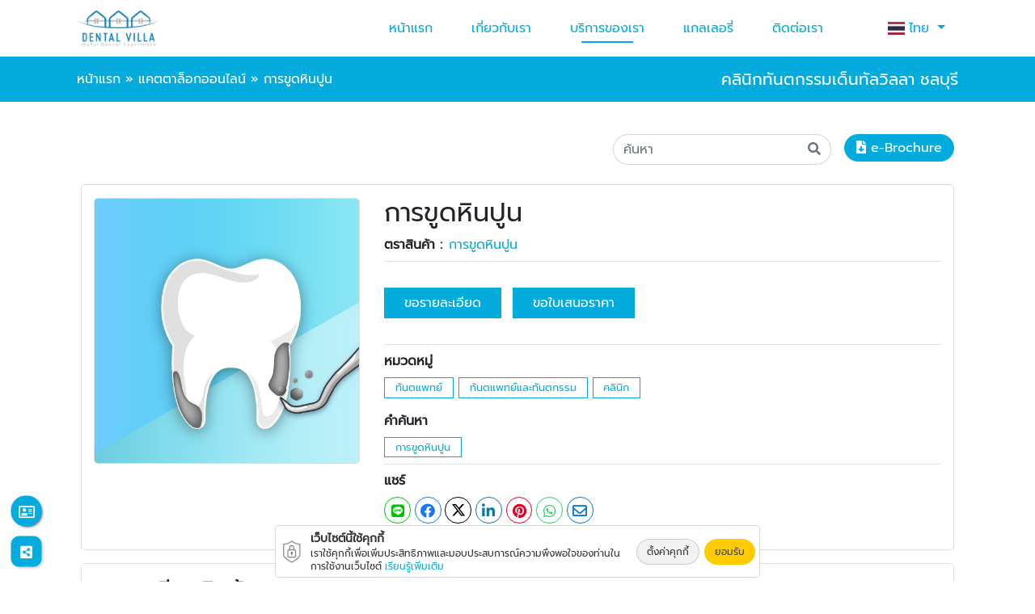

--- FILE ---
content_type: text/html; charset=UTF-8
request_url: https://www.dentalvillaclinic.com/catalog/item/%EF%BF%BD%EF%BF%BD%EF%BF%BD%EF%BF%BD%EF%BF%BD%EF%BF%BD%EF%BF%BD%EF%BF%BD%EF%BF%BD%EF%BF%BD%EF%BF%BD%EF%BF%BD%EF%BF%BD%EF%BF%BD%EF%BF%BD%EF%BF%BD%EF%BF%BD%EF%BF%BD%EF%BF%BD%EF%BF%BD%EF%BF%BD%EF%BF%BD%EF%BF%BD%EF%BF%BD%EF%BF%BD%EF%BF%BD%EF%BF%BD%EF%BF%BD%EF%BF%BD%EF%BF%BD%EF%BF%BD%EF%BF%BD%EF%BF%BD%EF%BF%BD%EF%BF%BD%EF%BF%BD-EbtV4IE
body_size: 38110
content:
<!DOCTYPE html>
<html lang="th" dir="ltr">
<head>
	<meta charset="utf-8">
	<meta name="referrer" content="origin-when-cross-origin" />
	<meta name="viewport" content="width=device-width, initial-scale=1.0" />
	<meta http-equiv="X-UA-Compatible" content="IE=edge">
	
	<!-- YP SEO -->
			<link rel="canonical" href="https://www.dentalvillaclinic.com/catalog/item/������������������������������������-EbtV4IE"/>
		<title>การขูดหินปูน | คลินิกทันตกรรมเด็นทัลวิลลา ชลบุรี</title>
			<meta name="google-site-verification" content="ruoDHfQP5U1VxNsigzdZwPO5A8ulbLZnUlR_mro6Sfg" />
		<meta property="fb:app_id" content="986936604724797" />
		<meta name="author" content="เว็บหน้าเหลือง เยลโล่เพจเจส - Thailand YellowPages" />
			<meta name="description" content="การขูดหินปูน ย่านมหาวิทยาลัยบูรพา บางแสน ชลบุรีการให้ความสำคัญต่อการขูดหินปูน เพื่อจัดการคราบหินปูนที่เกาะอยู่ตามบริเวณฟันและซอกฟัน แต่ถ้าหากปล่" />
		<meta name="keywords" content="การขูดหินปูน,ข้อดีของการขูดหินปูน,คลินิกทันตกรรม,ขูดหินปูบางแสน,ขูดหินปูนชลบุรี,แนะนำหมอฟัน" />
		<meta name="robots" content="index,follow" />
		<meta property="og:url" content="https://www.yellowpages.co.th/lp/www.dentalvillaclinic.com/catalog/item/%EF%BF%BD%EF%BF%BD%EF%BF%BD%EF%BF%BD%EF%BF%BD%EF%BF%BD%EF%BF%BD%EF%BF%BD%EF%BF%BD%EF%BF%BD%EF%BF%BD%EF%BF%BD%EF%BF%BD%EF%BF%BD%EF%BF%BD%EF%BF%BD%EF%BF%BD%EF%BF%BD%EF%BF%BD%EF%BF%BD%EF%BF%BD%EF%BF%BD%EF%BF%BD%EF%BF%BD%EF%BF%BD%EF%BF%BD%EF%BF%BD%EF%BF%BD%EF%BF%BD%EF%BF%BD%EF%BF%BD%EF%BF%BD%EF%BF%BD%EF%BF%BD%EF%BF%BD%EF%BF%BD-EbtV4IE" />
		<meta property="og:site_name" content="คลินิกทันตกรรมเด็นทัลวิลลา ชลบุรี โดย Thailand YellowPages" />
		<meta property="og:title" content="การขูดหินปูน | คลินิกทันตกรรมเด็นทัลวิลลา ชลบุรี" />
		<meta property="og:type" content="article" />
		<meta property="og:description" content="การขูดหินปูน ย่านมหาวิทยาลัยบูรพา บางแสน ชลบุรีการให้ความสำคัญต่อการขูดหินปูน เพื่อจัดการคราบหินปูนที่เกาะอยู่ตามบริเวณฟันและซอกฟัน แต่ถ้าหากปล่" />
		<meta property="og:image" content="https://media.yellowpages.co.th/yellowpages/olc/80001913/5e65e92e50e87.jpg?itok=696e08c8" />
		<meta property="og:image:width" content="250" />
		<meta property="og:image:height" content="250" />
						<meta name="twitter:card" content="summary" />
		<meta name="twitter:site" content="@dentalvillaclinic" />
		<meta name="twitter:creator" content="@dentalvillaclinic" />
		<meta name="twitter:title" content="การขูดหินปูน | คลินิกทันตกรรมเด็นทัลวิลลา ชลบุรี" />
		<meta name="twitter:description" content="การขูดหินปูน ย่านมหาวิทยาลัยบูรพา บางแสน ชลบุรีการให้ความสำคัญต่อการขูดหินปูน เพื่อจัดการคราบหินปูนที่เกาะอยู่ตามบริเวณฟันและซอกฟัน แต่ถ้าหากปล่" />
		<meta name="twitter:image" content="https://media.yellowpages.co.th/yellowpages/olc/80001913/5e65e92e50e87.jpg?itok=696e08c8" />
	
				<link rel="shortcut icon" type="image/x-icon" href="https://media.yellowpages.co.th/yellowpages/favicon/80001913/800019131145001.ico?itok=696e08c8dd245" sizes="16x16 32x32 48x48 96x96"/>
			<!-- YP SEO -->

	<link rel="stylesheet" media="all" href="/sites/storage/files/css/css_A2AQR7gW6bLH8o3EGV6SKVv_yD6YjTVa9cX7tTQX7xM.css" />
<link rel="stylesheet" media="all" href="/sites/storage/files/css/css_81dbktES6eoSZyd_17Hn9eU9LBPeNIj-VMPp2TqdUUk.css" />
<link rel="stylesheet" media="all" href="/sites/storage/files/css/css_UEmTpQaf93rlncZaSNvSh9x8NIgOkFiy3fbXB00eXKM.css" />
<link rel="stylesheet" media="all" href="/sites/storage/files/css/css_pDFs_0SrrUL5sY9UrJwslaUScUHHBsrwTWUjFEiymcE.css" />
<link rel="stylesheet" media="all" href="/sites/storage/files/css/css_5NsniU0-UfO4zxC6aEiAPF62gGI3y0ny-v45hjcAzU4.css" />

		
<!--[if lte IE 8]>
<script src="/sites/storage/files/js/js_VtafjXmRvoUgAzqzYTA3Wrjkx9wcWhjP0G4ZnnqRamA.js"></script>
<![endif]-->

												<style media="all">
						@import url("/themes/contrib/lptheme/css/typ/customer-website/google-font.css?");
						body {
							font-family: 'prompt', sans-serif !important;
						}
					</style>
										
						<!-- Check Catalog Page -->
															<!--[if lte IE 9]>
	<script src="/core/assets/vendor/html5shiv/html5shiv.min.js?v=3.7.3&"></script>
	<![endif]-->
																		</head>
		<body class="lego-scrollbar use-palette use-font-prompt" style="" >
	  <div class="dialog-off-canvas-main-canvas" data-off-canvas-main-canvas>
    <span id="typbot-body-begin" class="typbot typbot-body-begin" data-theme="SS1-LS2021" data-customerid="80001913" data-headingcode="114500" data-pack="SUPER-SMART-XS-1-1Y" data-custnamet="คลินิกทันตกรรมเด็นทัลวิลลา ชลบุรี" data-others="jsonencrypt"></span>

    
            <div class="container-fluid p-0">
                  <div class="region region-content" id="region">
    <div data-drupal-messages-fallback class="hidden"></div>
                          <!-- lego/components/component-navbar.html.twig -->
    

    <nav class="base-navbar nav-bar-type-3 navbar navbar-expand-lg ">
        <div class="container-fluid">
                                        <a class="navbar-brand" href="//www.dentalvillaclinic.com">
                    <img src="//media.yellowpages.co.th/yellowpages/logo/6448871a5c6dc-%E0%B8%84%E0%B8%A5%E0%B8%B4%E0%B8%99%E0%B8%B4%E0%B8%81%E0%B8%97%E0%B8%B1%E0%B8%99%E0%B8%95%E0%B8%81%E0%B8%A3%E0%B8%A3%E0%B8%A1%E0%B9%80%E0%B8%94%E0%B9%87%E0%B8%99%E0%B8%97%E0%B8%B1%E0%B8%A5%E0%B8%A7%E0%B8%B4%E0%B8%A5%E0%B8%A5%E0%B8%B2.jpg?itok=696e08c8" class="img-fluid lazy navbar-logo" title="คลินิกทำฟัน บางแสน ชลบุรี ใส่ใจทุกขั้นตอน จัดฟัน ขูดหินปูน ฟอกสีฟัน อุดฟัน ถอนฟัน โดยทีมทันตแพทย์มืออาชีพ " alt="คลินิกทำฟันชลบุรี จัดฟัน ขูดหินปูน ถอนฟัน ตรวจสุขภาพช่องปากโดยทันตแพทย์ผู้เชี่ยวชาญ ยิ้มสวยมั่นใจ บริการใส่ใจทุกขั้นตอน">
                </a>
                                                    <div class="collapse navbar-collapse justify-content-end">
                    <ul class="navbar-nav ">
                                                                                                                                            <li class="nav-item px-3 ">
                                                                                                                        <a class="nav-link" href="//www.dentalvillaclinic.com/" style="" target="_self" title="หน้าแรก">หน้าแรก</a>
                                                                                                            </li>
                                                                                                                                                                        <li class="nav-item px-3 ">
                                                                                                                        <a class="nav-link" href="//www.dentalvillaclinic.com/#page-about-us" style="" target="_self" title="เกี่ยวกับเรา">เกี่ยวกับเรา</a>
                                                                                                            </li>
                                                                                                                                                                                                                                    <li class="nav-item px-3 active">
                                                                                                                        <a class="nav-link" href="//www.dentalvillaclinic.com/#page-catalog" style="" target="_self" title="บริการของเรา">บริการของเรา</a>
                                                                                                            </li>
                                                                                                                                                                        <li class="nav-item px-3 ">
                                                                                                                        <a class="nav-link" href="//www.dentalvillaclinic.com/#page-gallery" style="" target="_self" title="แกลเลอรี่">แกลเลอรี่</a>
                                                                                                            </li>
                                                                                                                                                                        <li class="nav-item px-3 ">
                                                                                                                        <a class="nav-link" href="//www.dentalvillaclinic.com/#page-contactus" style="" target="_self" title="ติดต่อเรา">ติดต่อเรา</a>
                                                                                                            </li>
                                                                        </ul>
                </div>
                                        <div class="language-switcher d-none d-lg-block" data-nosnippet>
                                <div class="trans-section gtrans-section">
                <div id="google_translate_element" class="google_translate_element d-none"></div>
                <ul class="gtrans notranslate">
                    <li class="nav-item dropdown" data-lang="th">
                        <a class="nav-link dropdown-toggle" href="#" type="button" data-toggle="dropdown" style="">
                            <span class="flag-icon flag-icon-th" style="margin-right: 5px;"></span>ไทย
                        </a>
                        <ul class="dropdown-menu gtrans-list list-languages">
                            <li><a class="dropdown-item" href="#" data-lang="ไทย" data-lang-en="Thai" data-icon="flag-icon-th" data-index="0" data-text="ไทย"><span class="flag-icon flag-icon-th" style="margin-right: 5px;"></span>ไทย</a></li>
                            <li><a class="dropdown-item" href="#" data-lang="จีน (ตัวเต็ม)" data-lang-en="Chinese (Simplified)" data-icon="flag-icon-tw" data-index="1" data-text="จีน (ตัวเต็ม)"><span class="flag-icon flag-icon-tw" style="margin-right: 5px;"></span>จีน (ตัวเต็ม)</a></li>
                            <li><a class="dropdown-item" href="#" data-lang="จีน (ตัวย่อ)" data-lang-en="Chinese (Traditional)" data-icon="flag-icon-cn" data-index="2" data-text="จีน (ตัวย่อ)"><span class="flag-icon flag-icon-cn" style="margin-right: 5px;"></span>จีน (ตัวย่อ)</a></li>
                            <li><a class="dropdown-item" href="#" data-lang="ญี่ปุ่น" data-lang-en="Japanese" data-icon="flag-icon-jp" data-index="3" data-text="ญี่ปุ่น"><span class="flag-icon flag-icon-jp" style="margin-right: 5px;"></span>ญี่ปุ่น</a></li>
                            <li><a class="dropdown-item" href="#" data-lang="มาเลย์" data-lang-en="Malay" data-icon="flag-icon-my" data-index="4" data-text="มาเลย์"><span class="flag-icon flag-icon-my" style="margin-right: 5px;"></span>มาเลย์</a></li>
                            <li><a class="dropdown-item" href="#" data-lang="เมียนมา" data-lang-en="Myanmar (Burmese)" data-icon="flag-icon-mm" data-index="5" data-text="เมียนมา (พม่า)"><span class="flag-icon flag-icon-mm" style="margin-right: 5px;"></span>เมียนมา (พม่า)</a></li>
                            <li><a class="dropdown-item" href="#" data-lang="ลาว" data-lang-en="Lao" data-icon="flag-icon-la" data-index="6" data-text="ลาว"><span class="flag-icon flag-icon-la" style="margin-right: 5px;"></span>ลาว</a></li>
                            <li><a class="dropdown-item" href="#" data-lang="เวียดนาม" data-lang-en="Vietnamese" data-icon="flag-icon-vn" data-index="7" data-text="เวียดนาม"><span class="flag-icon flag-icon-vn" style="margin-right: 5px;"></span>เวียดนาม</a></li>
                            <li><a class="dropdown-item" href="#" data-lang="อังกฤษ" data-lang-en="English" data-icon="flag-icon-us" data-index="8" data-text="อังกฤษ"><span class="flag-icon flag-icon-us" style="margin-right: 5px;"></span>อังกฤษ</a></li>
                            <li><a class="dropdown-item" href="#" data-lang="อินโดนีเซีย" data-lang-en="Indonesian" data-icon="flag-icon-id" data-index="9" data-text="อินโดนีเซีย"><span class="flag-icon flag-icon-id" style="margin-right: 5px;"></span>อินโดนีเซีย</a></li>
                        </ul>
                    </li>
                </ul>
            </div>
            </div>
                        <div class="btn-sideNavOpen d-lg-none">
                <div class="navbar-toggle">
                    <div class="wrapper-menu">
                        <div class="line-menu "></div>
                        <div class="line-menu half start"></div>
                        <div class="line-menu half end"></div>
                    </div>
                </div>
            </div>
        </div>
    </nav>
            <!--side menu-->
<nav class="base-sidebar base-sidebar-bg navbar-right">
    <div class="inner-wrapper lego-scrollbar">
        <div class="btn-sideNavClose" >
            <i class="fas fa-times"></i>
        </div>
        <nav class="side-nav w-100">
            <ul class="navbar-nav"  id="accordionSidebar">
                                                                                                                            <li class="nav-item active">
                                                                                                <a class="nav-link" href="//www.dentalvillaclinic.com/" target="_self" title="หน้าแรก">หน้าแรก</a>
                                                                                    </li>
                                                                                                    <li class="nav-item active">
                                                            <a class="nav-link navbar-onepage" data-target="about-us" href="#" target="_self" title="เกี่ยวกับเรา">เกี่ยวกับเรา</a>
                                                    </li>
                                                                                                    <li class="nav-item active">
                                                            <a class="nav-link navbar-onepage" data-target="catalog" href="#" target="_self" title="บริการของเรา">บริการของเรา</a>
                                                    </li>
                                                                                                    <li class="nav-item active">
                                                            <a class="nav-link navbar-onepage" data-target="gallery" href="#" target="_self" title="แกลเลอรี่">แกลเลอรี่</a>
                                                    </li>
                                                                                                    <li class="nav-item active">
                                                            <a class="nav-link navbar-onepage" data-target="contactus" href="#" target="_self" title="ติดต่อเรา">ติดต่อเรา</a>
                                                    </li>
                                                                                                <li class="nav-item dropdown mobile-gtrans" data-lang="th">
                            <a class="nav-link dropdown-toggle toggle-gtrans" type="button">
                                <span class="flag-icon flag-icon-th" style="margin-right: 5px;"></span>ไทย
                            </a>
                            <ul class="dropdown-menu gtrans-list list-languages">
                                <li><a class="dropdown-item" href="#" data-lang="ไทย" data-lang-en="Thai" data-icon="flag-icon-th" data-index="0" data-text="ไทย"><span class="flag-icon flag-icon-th" style="margin-right: 5px;"></span>ไทย</a></li>
                                <li><a class="dropdown-item" href="#" data-lang="จีน (ตัวเต็ม)" data-lang-en="Chinese (Simplified)" data-icon="flag-icon-tw" data-index="1" data-text="จีน (ตัวเต็ม)"><span class="flag-icon flag-icon-tw" style="margin-right: 5px;"></span>จีน (ตัวเต็ม)</a></li>
                                <li><a class="dropdown-item" href="#" data-lang="จีน (ตัวย่อ)" data-lang-en="Chinese (Traditional)" data-icon="flag-icon-cn" data-index="2" data-text="จีน (ตัวย่อ)"><span class="flag-icon flag-icon-cn" style="margin-right: 5px;"></span>จีน (ตัวย่อ)</a></li>
                                <li><a class="dropdown-item" href="#" data-lang="ญี่ปุ่น" data-lang-en="Japanese" data-icon="flag-icon-jp" data-index="3" data-text="ญี่ปุ่น"><span class="flag-icon flag-icon-jp" style="margin-right: 5px;"></span>ญี่ปุ่น</a></li>
                                <li><a class="dropdown-item" href="#" data-lang="มาเลย์" data-lang-en="Malay" data-icon="flag-icon-my" data-index="4" data-text="มาเลย์"><span class="flag-icon flag-icon-my" style="margin-right: 5px;"></span>มาเลย์</a></li>
                                <li><a class="dropdown-item" href="#" data-lang="เมียนมา" data-lang-en="Myanmar (Burmese)" data-icon="flag-icon-mm" data-index="5" data-text="เมียนมา (พม่า)"><span class="flag-icon flag-icon-mm" style="margin-right: 5px;"></span>เมียนมา (พม่า)</a></li>
                                <li><a class="dropdown-item" href="#" data-lang="ลาว" data-lang-en="Lao" data-icon="flag-icon-la" data-index="6" data-text="ลาว"><span class="flag-icon flag-icon-la" style="margin-right: 5px;"></span>ลาว</a></li>
                                <li><a class="dropdown-item" href="#" data-lang="เวียดนาม" data-lang-en="Vietnamese" data-icon="flag-icon-vn" data-index="7" data-text="เวียดนาม"><span class="flag-icon flag-icon-vn" style="margin-right: 5px;"></span>เวียดนาม</a></li>
                                <li><a class="dropdown-item" href="#" data-lang="อังกฤษ" data-lang-en="English" data-icon="flag-icon-us" data-index="8" data-text="อังกฤษ"><span class="flag-icon flag-icon-us" style="margin-right: 5px;"></span>อังกฤษ</a></li>
                                <li><a class="dropdown-item" href="#" data-lang="อินโดนีเซีย" data-lang-en="Indonesian" data-icon="flag-icon-id" data-index="9" data-text="อินโดนีเซีย"><span class="flag-icon flag-icon-id" style="margin-right: 5px;"></span>อินโดนีเซีย</a></li>
                            </ul>
                        </li>
                                                </ul>
        </nav>
    </div>
</nav>
<div class="overlay-content"></div>
<!--end side menu-->                <!-- lego/components/component-title.html.twig -->
                                                        <div class="container-fluid py-3 component-base-title text-center" style="">
            <div class="row col-12 mx-0 px-0 row-base-top-title">
                <div class="col-12 col-lg-6 text-left base-breadcrumb">
                                                                                                                                                                                    <a href="//www.dentalvillaclinic.com">หน้าแรก</a><span> » </span>
                                                                                                                                                                                    <a href="//www.dentalvillaclinic.com/catalog">แคตตาล็อกออนไลน์</a><span> » </span>
                                                                                                                                                <span class="menu-label">การขูดหินปูน</span>
                                                                                        </div>
                <div class="col-12 col-lg-6 text-left text-lg-right base-title">
                                            <h2 class="my-0">คลินิกทันตกรรมเด็นทัลวิลลา ชลบุรี</h2>
                                    </div>
            </div>
        </div>
                                                                                                                                                                                                <div class="row col-12 row-grid-base m-0 px-0 justify-content-start grid-1 pt-md-4 pb-md-4 pl-md-3 pr-md-3" style="" data-aos="fade-up" data-aos-anchor-placement="top-bottom"  >
                                                                                                                                                                                        <!-- typ_lp/templates/lego/grid/grid-1.html.twig -->
                            <div class="col-12 p-0 grid-block grid-block-0 ">    <!-- lego/components/component-customer-catalog-item.html.twig -->
<div class="row col-12 px-0 mx-0">
    <div class="container component-base component-catalog-view-item">
        <div class="col-12 component-body">
                            <div class="row col-12 px-0 mx-0 my-3 tool-block text-right justify-content-end">
                    <div class="col-12 col-sm-6 col-md-3 px-0 mx-0 tool-search">
                        <form action="//www.dentalvillaclinic.com/catalog/search" method="get">
                            <div class="input-group input-group-catalog">
                                <input type="text" name="q" class="form-control" placeholder="ค้นหา" aria-label="ค้นหา" aria-describedby="button-addon2" value="" autocomplete="false">
                                <div class="input-group-append">
                                    <button class="btn btn-outline-secondary" type="submit" id="button-addon2"><i class="fas fa-search"></i></button>
                                </div>
                            </div>
                        </form>
                    </div>
                    <div class="tool-layout px-0 mt-3 mt-lg-0 ml-0 ml-lg-3">
                                                                                <a href="//www.dentalvillaclinic.com/catalog/e-catalog"
                               class="btn btn-design btn-type6 btn-sm btn-e-catalog"
                               title="e-Brochure" target="_blank">
                                <i class="fas fa-file-download"></i><span class="d-inline d-sm-inline">e-Brochure</span>
                            </a>
                                            </div>
                </div>
                                                        <div class="row col-12 px-0 mx-0 mt-4 py-3 border-default">
                                            <div class="col-12 col-md-4 mb-3 catalog-item-img">
                            <div class="col-12 px-0 mx-0 main-img">
                                <a class="popup-image " href="/sites/storage/files/styles/550x550/typmedia/olc/80001913/5e65e92e50e87-%E0%B8%81%E0%B8%B2%E0%B8%A3%E0%B8%82%E0%B8%B9%E0%B8%94%E0%B8%AB%E0%B8%B4%E0%B8%99%E0%B8%9B%E0%B8%B9%E0%B8%99.jpg" title="การขูดหินปูน - คลินิกทันตกรรมเด็นทัลวิลลา ชลบุรี">
                                    <img src="/sites/storage/files/styles/550x550/typmedia/olc/80001913/5e65e92e50e87-%E0%B8%81%E0%B8%B2%E0%B8%A3%E0%B8%82%E0%B8%B9%E0%B8%94%E0%B8%AB%E0%B8%B4%E0%B8%99%E0%B8%9B%E0%B8%B9%E0%B8%99.jpg" alt="การขูดหินปูน - คลินิกทันตกรรมเด็นทัลวิลลา ชลบุรี" title="การขูดหินปูน - คลินิกทันตกรรมเด็นทัลวิลลา ชลบุรี" class="img-fluid lazy catalog-main-img border-default">
                                </a>
                            </div>
                                                    </div>
                        <div class="col-12 col-md-8 catalog-item-details">
                            <h1 class="my-0">การขูดหินปูน</h1>
                                                                                        <div class="row col-12 px-0 mx-0 mt-2 pb-2 border-bottom catalog-brand">
                                    <p class="subject-label"><strong class="mr-2">ตราสินค้า : </strong></p><a href="//www.dentalvillaclinic.com/catalog/brand/การขูดหินปูน">การขูดหินปูน</a>
                                </div>
                                                                                    <div class="row col-12 px-0 mx-0 mt-2 pb-2 border-bottom catalog-pricing">
                                                                                                    <div class="col-12 px-0 mx-0 catalog-button my-4">
                                                                                    <a class="btn btn-catalog-item btn-request-detail btn-request-rfq mr-1 px-4" href="//www.dentalvillaclinic.com/catalog/item/การขูดหินปูน-EbtV4IE/request-form" target="_self" title="ขอรายละเอียด">ขอรายละเอียด</a>
                                                                                                                            <a class="btn btn-catalog-item btn-request-rfq mx-1 px-4" data-toggle="modal" data-target="#pages-rfq" href="#pages-rfq" target="_self" title="ขอใบเสนอราคา">ขอใบเสนอราคา</a>
                                                                                                                    </div>
                                                            </div>
                                                            <div class="row col-12 px-0 mx-0 mt-2 pb-2 catalog-category">
                                    <div class="col-12 px-0 mx-0">
                                        <p class="subject-label"><strong>หมวดหมู่</strong></p>
                                    </div>
                                    <div class="col-12 px-0 mx-0 mt-2">
                                                                                    <a class="badge badge-sm" href="//www.dentalvillaclinic.com/catalog/category/ทันตแพทย์" title="ทันตแพทย์">ทันตแพทย์</a>
                                                                                    <a class="badge badge-sm" href="//www.dentalvillaclinic.com/catalog/category/ทันตแพทย์และทันตกรรม" title="ทันตแพทย์และทันตกรรม">ทันตแพทย์และทันตกรรม</a>
                                                                                    <a class="badge badge-sm" href="//www.dentalvillaclinic.com/catalog/category/คลินิก" title="คลินิก">คลินิก</a>
                                                                            </div>
                                </div>
                                                                                        <div class="row col-12 px-0 mx-0 border-bottom mt-2 pb-2 catalog-tags">
                                    <div class="col-12 px-0 mx-0">
                                        <p class="subject-label"><strong>คำค้นหา</strong></p>
                                    </div>
                                    <div class="col-12 px-0 mx-0 mt-2">
                                        <a class="badge badge-sm" href="//www.dentalvillaclinic.com/catalog/keyword/การขูดหินปูน" title="การขูดหินปูน">การขูดหินปูน</a>
                                    </div>
                                </div>
                                                                                                                                                                        <div class="row col-12 px-0 mx-0 mt-2 pb-2 catalog-social">
                                <div class="col-12 px-0 mx-0">
                                    <p class="subject-label"><strong>แชร์</strong></p>
                                </div>
                                <div class="col-12 px-0 mx-0 catalog-social-share" data-url="https://www.dentalvillaclinic.com/catalog/item/การขูดหินปูน-EbtV4IE" data-title="การขูดหินปูน"></div>
                            </div>
                                                    </div>
                                    </div>
                                                                                <div class="row col-12 px-0 mx-0 mt-3 py-3 border-default">
                            <div class="col-12 catalog-section-subject">
                                <h3 class="mb-0">รายละเอียดสินค้า</h3>
                                <span class="title-underline"></span>
                            </div>
                            <div class="col-12 catalog-section-body">
                                <h2><strong>การขูดหินปูน <strong>ย่านมหาวิทยาลัยบูรพา บางแสน ชลบุรี</strong></strong></h2>

<p>&nbsp;</p>

<blockquote>
<p><span class="color-dark-violet"><strong>การให้ความสำคัญต่อการขูดหินปูน เพื่อจัดการคราบหินปูนที่เกาะอยู่ตามบริเวณฟันและซอกฟัน แต่ถ้าหากปล่อยทิ้งไว้โดยไม่มีการเข้ามาพบแพทย์เพื่อขูดหินปูนก็อาจทำให้เกิดโรคปริทันต์หรือโรคเหงือกได้ ซึ่งส่งผลให้มีค่าใช้จ่ายในการรักษาที่สูงขึ้น และมีผลเสียต่อสุขภาพช่องปาก</strong></span></p>
</blockquote>

<p>&nbsp;</p>

<p><strong>คลินิกทันตกรรมเด็นทัลวิลลา</strong> มีทีมทันตแพทย์ที่มีประสบการณ์ ความเชี่ยวชาญรองรับการรักษา-บริการขูดหินปูน ซึ่งหลายๆคนมีความกังวลกลัวเจ็บ หรือรู้สึกเสียวฟันจากการขูดหินปูน <strong>ด้วยความเบามือของคุณหมอที่หลายๆคนในย่าน&nbsp;บางแสน ยังบอกต่อ ถือเป็นอีกหนึ่งจุดที่เราให้ความสำคัญ และอยากเห็นทุกคนมีสุขภาพช่องปากที่ดี&nbsp;</strong></p>

<p>&nbsp;</p>

<blockquote>
<h4><strong>บริการด้านทันตกรรม<strong>ขูดหินปูน</strong></strong></h4>
</blockquote>

<p>&nbsp;</p>

<ul>
	<li>ขูดหินปูน (tooth cleaning) 600-2000 บาท</li>
</ul>

<p>&nbsp;</p>

<p class="text-align-center"><img alt="ขูดหินปูน บางแสน ชลุบุรี " class="img-align-center" data-entity-type="file" data-entity-uuid="-" height="726" id="" src="/sites/storage/files/users/1/c/6/d/1c6d861d-b804-4cfe-9ce6-403089f2a001/%E0%B8%84%E0%B8%A5%E0%B8%B4%E0%B8%99%E0%B8%B4%E0%B8%81%E0%B8%88%E0%B8%B1%E0%B8%94%E0%B8%9F%E0%B8%B1%E0%B8%99%20%E0%B8%9A%E0%B8%B2%E0%B8%87%E0%B9%81%E0%B8%AA%E0%B8%99%20%E0%B8%8A%E0%B8%A5%E0%B8%9A%E0%B8%B8%E0%B8%A3%E0%B8%B5.jpg" title="ขูดหินปูน บางแสน ชลุบุรี " width="716" /></p>

<p>&nbsp;</p>

<h4 class="text-align-center"><span class="color-crimson"><strong>มาตรการเสริมในช่วงไวรัสโคโรนา 2019 (COVID19)</strong></span></h4>

<p class="text-align-center"><span class="color-crimson"><strong>มาตรการพิเศษ เพื่อความมั่นใจยิ่งขึ้นที่จะมาให้บริการกับทาง<strong>คลินิก</strong></strong></span></p>

<ol>
	<li>แจ้งเกณฑ์การคัดกรองทางไลน์</li>
	<li>รองเท้าแตะที่ใช้ในคลินิกฆ่าเชื้อทุกครั้งหลังใช้ ให้เปลี่ยนรองเท้าเป็นรองเท้าของทางคลินิกและจุ่มเท้าลงในอ่างน้ำยาฆ่าเชื้อ พร้อมทั้งบริการเจลแอลกอฮอล์ล้างมือและสวม Mask ก่อนเข้าคลินิก</li>
	<li>เจ้าหน้าที่จะทำการวัดไข้ และสอบถามข้อมูลคัดกรอง ได้แก่ประวัติการเดินทางไปต่างประเทศในระยะเวลา 14 วัน รวมทั้งการเดินทางไปยังสนามมวย คอนเสิร์ตกรุงเทพฯและจังหวัดภูเก็ตในระยะเวลา 14 วัน ซักถามอาการทางระบบทางเดินหายใจ</li>
	<li>ทางคลินิกมีการพ่นฆ่าเชื้อในทุกๆ 1 ชั่วโมง รวมทั้งมีการติดตั้งพัดลมดูดอากาศและเครื่องฟอกอากาศ</li>
	<li>ช่วงเปลี่ยนเคสทางคลินิกจะมีการพ่นน้ำยาฆ่าเชื้อและทำความสะอาดกันแบบทุกซอกทุกมุม ก่อนรับเคสคนไข้ใหม่</li>
	<li>ทางคลินิกใช้ระบบฆ่าเชื้อด้วย UVC เพื่อให้มั่นในการกำจัดเชื้อไวรัสทั้งบนพื้นผิวต่างๆและในอากาศ</li>
</ol>

<p>&nbsp;</p>

<blockquote>
<p class="text-align-center">ด้วยความตั้งใจที่เราอยากให้ทุนคนใช้บริการอย่างมั่นใจ<br />
เราเข้มข้นขึ้นในทุกๆจุด เพื่อให้มั่นใจว่าทุกคนที่เข้ามาปลอดภัย สบายใจ</p>
</blockquote>

<p>&nbsp;</p>

<p><strong>แนะนำ<strong><strong>คลินิกหมอฟัน<strong>ขูดหินปูน รักษาโรคเหงือก ย่านบางแสน&nbsp;"<strong><strong><strong>คลินิก</strong>ทันตกรรมเด็นทัลวิลลา"</strong></strong></strong></strong></strong><br />
ที่ตั้ง<strong><strong>คลินิก</strong>ทันตกรรมเด็นทัลวิลลา </strong>:</strong> 36/8 ถนนเนตรดี ตำบลแสนสุข อำเภอเมืองชลบุรี จังหวัดชลบุรี 20130<br />
<strong>เบอร์โทรติดต่อ :&nbsp;</strong>09-6880-6805, 038-391-963</p>

                            </div>
                        </div>
                                                                                                                            <div class="row col-12 px-0 mx-0 mt-3 py-3 border-default">
                            <div class="col-12 catalog-section-subject">
                                <h3 class="mb-0">ข้อมูลติดต่อ</h3>
                                <span class="title-underline"></span>
                            </div>
                            <div class="col-12 catalog-section-body">
                                <ul class="contact-list mx-0 px-0">
                                                                                                                <li class="list-group-item item-address border-0"><i class="fas fa-building mr-2"></i><span>36/8 ถนนเนตรดี ตำบลแสนสุข อำเภอเมืองชลบุรี ชลบุรี 20130</span></li>
                                                                                                                                                    <li class="list-group-item item-telno border-0"><i class="fas fa-phone-alt mr-2"></i>
                                                                                            <a href="tel:0968806805">096-880-6805</a>,                                                                                             <a href="tel:038391963">038-391-963</a>                                                                                    </li>
                                                                                                                                                                                                                            <li class="list-group-item item-email border-0"><i class="fas fa-envelope-open-text mr-2"></i>
                                                                                            <a href="mailto:dentalvillacalendar@gmail.com">dentalvillacalendar@gmail.com</a>                                                                                    </li>
                                                                                                                                                    <li class="list-group-item item-website border-0"><i class="fas fa-globe mr-2"></i>
                                                                                            <a href="https://dentalvillaclinic.yellowpages.co.th">https://dentalvillaclinic.yellowpages.co.th</a>,                                                                                             <a href="https://www.dentalvillaclinic.com">https://www.dentalvillaclinic.com</a>                                                                                    </li>
                                                                                                                                                    <li class="list-group-item item-working-hours border-0"><i class="fas fa-clock mr-2"></i><span>วันจันทร์ - วันเสาร์ เวลา 10.00 - 18.30 น.</span></li>
                                                                                                                                                                                                                            <li class="list-group-item item-social border-0"><i class="fas fa-share-alt mr-2"></i>
                                                                                            <a href="//media.yellowpages.co.th/yellowpages/line/th/80001913/6916fb051eee6.png?itok=696e08c8" class="lego-social social-line" title="Line ID: @cuo1437g" data-id="@cuo1437g" data-qrcodr="//media.yellowpages.co.th/yellowpages/line/th/80001913/6916fb051eee6.png?itok=696e08c8"><i class="fab fa-line"></i></a>
                                                                                                                                        <a href="https://www.facebook.com/Dentalvillabangsaen-1589416081340941/" class="lego-social social-facebook" title="Facebook" target="_blank"><i class="fab fa-facebook-f"></i></a>
                                                                                                                                                                                                                                                                                                                                                                    <a href="https://www.dentalvillaclinic.com" class="lego-social social-linkwebsite" title="เว็บไซต์" target="_blank"><i class="fas fa-globe"></i></a>
                                                                                                                                </li>
                                                                    </ul>
                            </div>
                        </div>
                                                        </div>
        <!-- Modal -->
        <div class="modal fade" id="pages-rfq" data-nosnippet data-backdrop="false" data-keyboard="false" tabindex="-1" aria-labelledby="pages-rfq-label" aria-hidden="true">
            <div class="modal-dialog">
                <div class="modal-content">
                    <form role="form" id="rfq-form-submit" class="rfq-form-submit" data-gid="800019130013">
                        <div class="modal-header">
                            <h5 class="modal-title" id="pages-rfq-label">การขูดหินปูน</h5>
                            <button type="button" class="close" data-dismiss="modal" aria-label="Close">
                                <span aria-hidden="true">&times;</span>
                            </button>
                        </div>
                        <div class="modal-body">
                            <div class="row mx-0 px-0">
                                <div class="modal-rfq-img col-xs-12 col-sm-4 col-md-4">
                                    <div class="rfq-img">
                                        <img class="img-fluid lazy" src="/sites/storage/files/styles/550x550/typmedia/olc/80001913/5e65e92e50e87-%E0%B8%81%E0%B8%B2%E0%B8%A3%E0%B8%82%E0%B8%B9%E0%B8%94%E0%B8%AB%E0%B8%B4%E0%B8%99%E0%B8%9B%E0%B8%B9%E0%B8%99.jpg" alt="การขูดหินปูน - คลินิกทันตกรรมเด็นทัลวิลลา ชลบุรี" title="การขูดหินปูน - คลินิกทันตกรรมเด็นทัลวิลลา ชลบุรี">
                                    </div>
                                </div>
                                <div class="modal-rfq-form col-xs-12 col-sm-8 col-md-8 mx-0 px-0">
                                    <div class="rfq-form col-12 px-0 mx-0">
                                        <input type="hidden" name="uid" value="0">
                                        <input type="hidden" name="customerid" value="80001913" id="customerid">
                                        <input type="hidden" name="goodsid" value="800019130013" id="goodsid">
                                        <div class="row px-0 mx-0">
                                            <div class="form-group col-12 col-md-6 col-sm-6">
                                                <label for="amount">จำนวน</label>
                                                <input type="number" class="form-control" id="amount" name="amount" value="1" min="1">
                                            </div>
                                            <div class="form-group col-12 col-md-6 col-sm-6">
                                                <label for="unit">หน่วย</label>
                                                <select class="form-control" id="unit" name="unit">
                                                    <option value="">เลือก</option>
                                                                                                                                                                        <optgroup label="หน่วย">
                                                                                                                                    <option value="Unit">หน่วย</option>
                                                                                                                                    <option value="Piece">ชิ้น</option>
                                                                                                                                    <option value="Roll">ม้วน</option>
                                                                                                                                    <option value="Sheet">ชีท/แผ่น (Sheet)</option>
                                                                                                                            </optgroup>
                                                                                                                                                                                                                                <optgroup label="เซ็ท">
                                                                                                                                    <option value="Gross">กรอส (Gross)</option>
                                                                                                                                    <option value="Pair">คู่</option>
                                                                                                                                    <option value="Dozen">โหล</option>
                                                                                                                            </optgroup>
                                                                                                                                                                                                                                <optgroup label="แพคเกจ">
                                                                                                                                    <option value="Pack">แพค</option>
                                                                                                                                    <option value="Box">กล่อง</option>
                                                                                                                                    <option value="Carton">กล่อง (Carton)</option>
                                                                                                                            </optgroup>
                                                                                                                                                                                                                                <optgroup label="น้ำหนัก">
                                                                                                                                    <option value="Gram">กรัม</option>
                                                                                                                                    <option value="Kilogram">กิโลกรัม</option>
                                                                                                                                    <option value="Metric Ton">เมตริกตัน</option>
                                                                                                                                    <option value="Milligram">มิลลิกรัม</option>
                                                                                                                                    <option value="Ounce">ออนซ์</option>
                                                                                                                                    <option value="Pound">ปอนด์</option>
                                                                                                                                    <option value="Ton">ตัน</option>
                                                                                                                            </optgroup>
                                                                                                                                                                                                                                <optgroup label="คอนเทนเนอร์">
                                                                                                                                    <option value="Twenty-Foot Container">คอนเทนเนอร์ 24 ฟุต</option>
                                                                                                                                    <option value="Forty-Foot Container ">คอนเทนเนอร์ 40 ฟุต</option>
                                                                                                                            </optgroup>
                                                                                                                                                                                                                                <optgroup label="ความยาว">
                                                                                                                                    <option value="Foot">ฟุต</option>
                                                                                                                                    <option value="Yard">หลา</option>
                                                                                                                                    <option value="Inch">นิ้ว</option>
                                                                                                                                    <option value="Kilometer">กิโลเมตร</option>
                                                                                                                                    <option value="Meter">เมตร</option>
                                                                                                                                    <option value="Millimeter">มิลลิเมตร</option>
                                                                                                                                    <option value="Centimeter">เซนติเมตร</option>
                                                                                                                                    <option value="Chain">โซ่ (เชน)</option>
                                                                                                                            </optgroup>
                                                                                                                                                                                                                                <optgroup label="Volume">
                                                                                                                                    <option value="Cubic Centimeter">ลูกบาศก์เซนติเมตร</option>
                                                                                                                                    <option value="Cubic Foot">ลูกบาศ์กฟุต</option>
                                                                                                                                    <option value="Cubic Inch">ลูกบาศก์นิ้ว</option>
                                                                                                                                    <option value="Cubic Meter">ลูกบาศก์เมตร</option>
                                                                                                                                    <option value="Cubic Yard">ลูกบาศก์หลา</option>
                                                                                                                            </optgroup>
                                                                                                                                                                                                                                <optgroup label="ของเหลว">
                                                                                                                                    <option value="Gallon">แกลลอน</option>
                                                                                                                                    <option value="Liter">ลิตร</option>
                                                                                                                                    <option value="Milliliter">มิลลิลิตร</option>
                                                                                                                                    <option value="Pint">ไพน์</option>
                                                                                                                                    <option value="Quart">ควอทซ์ (Quart)</option>
                                                                                                                                    <option value="Fluid Ounce">ออนซ์ (ของเหลว)</option>
                                                                                                                            </optgroup>
                                                                                                                                                                                                                                <optgroup label="เบ็ดเตล็ด">
                                                                                                                                    <option value="Pallet">พาเลท</option>
                                                                                                                                    <option value="Bag">ถุง/กระสอบ</option>
                                                                                                                                    <option value="Quarter">ควอเตอร์</option>
                                                                                                                                    <option value="Set">เซ็ท</option>
                                                                                                                                    <option value="Tray">ถาด</option>
                                                                                                                            </optgroup>
                                                                                                                                                                                                                                <optgroup label="บริเวณ">
                                                                                                                                    <option value="Square Centimeter">ตารางเซนติเมตร</option>
                                                                                                                                    <option value="Square Foot">ตารางฟุต</option>
                                                                                                                                    <option value="Square Inch">ตารางนิ้ว</option>
                                                                                                                                    <option value="Square Meter">ตารางเมตร</option>
                                                                                                                            </optgroup>
                                                                                                                                                            </select>
                                            </div>
                                        </div>
                                    </div>
                                    <div class="rfq-detail-unit col-xs-12 col-sm-12 col-md-12">
                                                                            </div>
                                </div>
                            </div>
                        </div>
                        <div class="modal-footer">
                            <button type="button" class="btn btn-sm btn-outline-danger" data-dismiss="modal">ยกเลิก</button>
                            <button type="button" class="btn btn-sm btn-outline-success btn-submit-rfq">ตกลง</button>
                        </div>
                    </form>
                </div>
            </div>
        </div>
    </div>
</div>

                <div class="row col-12 px-0 mx-0 mt-4 py-3">
            <div class="col-12 catalog-section-subject text-center">
                <h3 class="mb-0">สินค้าที่เกี่ยวข้อง</h3>
                <span class="title-underline"></span>
            </div>
            <div class="col-12 catalog-section-body">
                <div class="swiper-container catalog-relate-swiper py-3">
                    <div class="swiper-wrapper">
                                                                                                            <div class="swiper-slide" data-index="0">
                                    <!-- lego/render/catalog-item-renderer.html.twig -->
    <div class="col-12 mx-0 px-0">
        <article class="lego-card">
            <a href="//www.dentalvillaclinic.com/catalog/item/รีเทนเนอร์ดิจิตอล-นวัตกรรมใหม่-EbtV4IP" title="รีเทนเนอร์ดิจิตอล นวัตกรรมใหม่">
                <header class="lego-card-thumb">
                    <img src="/sites/storage/files/styles/550x550/typmedia/olc/80001913/665ed6085c177.jpg" class="img-fluid lazy" title="รีเทนเนอร์ดิจิตอล นวัตกรรมใหม่" alt="รีเทนเนอร์ดิจิตอล นวัตกรรมใหม่">
                </header>
                <div class="lego-card-body">
                    <div class="lego-card-category">ทันตแพทย์</div>
                    <h4 class="lego-card-title">รีเทนเนอร์ดิจิตอล นวัตกรรมใหม่</h4>
                    <p class="lego-card-subtitle">บริษัท เด็นทัล วิลลา จำกัด</p>
                                            <p class="lego-card-description">รีเทนเนอร์ดิจิตอล นวัตกรรมใหม่ดีอย่างไร?


ปัจจุบันเทคโนโลยี 3D Printing ได้เข้ามามีบทบาทในวงการต่างๆมากมาย วงการทันตกรรมก็เช่นกัน โดยเริ่มมีการใช้ 3D Printing ช่วยให้งานทันตกรรมมีความละเอียด แม่นยำและรวดเร็วยิ่งขึ้น อาทิเช่น จัดฟันใส โมเดลฟันเพื่อทำรีเทนเนอร์ ฟันปลอม ครอบฟันชั่วคราว เฝือกสบฟัน เป็นต้น

การทำรีเทนเนอร์โดยใช้เทคโนโลยีสแกนฟันและ 3D printing

เทคนิคนี้ทางคลินิกประยุกต์ใช้ intraoral scanner
สแกนฟัน เหงือกและเพดานปากแทนการพิมพ์ปาก และใช้ 3D printing ในการขึ้นรูปโมเดลสำหรับทำรีเทนเนอร์



ข้อดี


	ได้โมเดลที่ใช้รีเทนเนอร์ที่มีความละเอียด และคงทนต่อการแตกหักมากกว่าโมเดลปูน
	ลดระยะเวลาและความเสี่ยงโมเดลเสียหายระหว่างขนส่ง
	สามารถทำซ้ำได้โดยไม่ต้องพิมพ์ปากใหม่
	ในกรณีนี้ที่รีเทนเนอร์สูญหาย และฟันเคลื่อนจากแนวเดิมเล็กน้อย มีโอกาสจะฟันกลับมาเข้าที่ถ้าใช้โมเดลเดิม หากไม่ทิ้งระยะเวลานานเกินไป


ข้อเสีย


	มีค่าใช้จ่ายในการ Print 3D model เพิ่มเติม

</p>
                                    </div>
                <footer class="lego-card-footer">
                    <div class="col-12 px-0 mx-0 pricing">
                                            </div>
                    <div class="row col-12 px-0 mx-0">
                        <div class="footer-tag"><i class="fas fa-tags"></i> รีเทนเนอร์ดิจิตอล นวัตกรรมใหม่</div>
                                                                                    <div class="footer-button"><p class="btn btn-design btn-type6 btn-sm mb-0">ดูรายละเอียด</p></div>
                                                                        </div>
                </footer>
            </a>
        </article>
    </div>
                                </div>
                                                                                                                                                <div class="swiper-slide" data-index="1">
                                    <!-- lego/render/catalog-item-renderer.html.twig -->
    <div class="col-12 mx-0 px-0">
        <article class="lego-card">
            <a href="//www.dentalvillaclinic.com/catalog/item/จัดฟันAI-จัดฟันด้านใน-จัดฟันแบบใหม่-EbtV4IC" title="จัดฟันAI จัดฟันด้านใน จัดฟันแบบใหม่">
                <header class="lego-card-thumb">
                    <img src="/sites/storage/files/styles/550x550/typmedia/olc/80001913/665ed70632988.jpg" class="img-fluid lazy" title="จัดฟันAI จัดฟันด้านใน จัดฟันแบบใหม่" alt="จัดฟันAI จัดฟันด้านใน จัดฟันแบบใหม่">
                </header>
                <div class="lego-card-body">
                    <div class="lego-card-category">ทันตแพทย์</div>
                    <h4 class="lego-card-title">จัดฟันAI จัดฟันด้านใน จัดฟันแบบใหม่</h4>
                    <p class="lego-card-subtitle">Dentalvilla Bangsaen</p>
                                            <p class="lego-card-description">จัดฟันแบบมองไม่เห็น จัดฟันเสร็จเร็ว ฟันเคลื่อนเร็วมาก จัดฟันAI จัดฟันด้านใน จัดฟันแบบใหม่

จัดฟันแบบใหม่วางแผนด้วยระบบ AI ครั้งแรกในเอเชีย

Brava คืออะไร
Brava by Brius เป็นระบบจัดฟันแบบติดเครื่องมือด้านใน ด้วยเครื่องมือที่ออกแบบเฉพาะบุคคล วางแผนด้วยระบบAI





ข้อดีของการจัดฟันBrava by BRIUS


	มองไม่เห็นเครื่องมือจัดฟัน เพราะเครื่องมืออยู่ด้านในทำให้ยิ้มได้อย่างมั่นใจ
	ใช้ระยะเวลาในการรักษาสั้นกว่าการจัดฟันรูปแบบอื่น
	ไม่มีปัญหาเรื่องจำนวนชั่วโมงที่ใส่เครื่องมือ เพราะเป็นเครื่องมือแบบติดแน่น ไม่ต้องคอยถอดและใส่
	สามารถแปรงฟันและใช้ไหมขัดฟันได้ตามปกติ เพราะ
	ไม่ต้องพบทันตแพทย์บ่อย
	การจัดฟันแบบ Brava by BRIUS เหมาะสำหรับใครบ้าง?
	ผู้ที่ไม่ต้องการให้คนอื่นสังเกตเห็นเครื่องมือจัดฟัน
	ผู้ที่ต้องการเห็นผลลัพธ์การจัดฟันอย่างรวดเร็ว ในระยะเวลาไม่ถึงหนึ่งปี
	ผู้ที่ต้องการความสะดวกสบายในการใช้ชีวิต ไม่ต้องพกเครื่องมือติดตัว ไม่ต้องคอยนับชั่วโมงการใส่
	นักเรียนโรงเรียนประจำหรืออยู่ต่างประเทศไม่ได้กลับมาประเทศไทยบ่อย
	ผู้ที่ไม่สะดวกมาปรับเครื่องมือบ่อย ๆ


&nbsp;



แนะนำคลินิกถอนฟัน&nbsp;ย่านบางแสน&nbsp;"คลินิกทันตกรรมเด็นทัลวิลลา"
ที่ตั้งคลินิกทันตกรรมเด็นทัลวิลลา : 36/8 ถนนเนตรดี ตำบลแสนสุข อำเภอเมืองชลบุรี ชลบุรี 20130
เบอร์โทรติดต่อ :&nbsp;09-6880-6805, 038-391-963
</p>
                                    </div>
                <footer class="lego-card-footer">
                    <div class="col-12 px-0 mx-0 pricing">
                                            </div>
                    <div class="row col-12 px-0 mx-0">
                        <div class="footer-tag"><i class="fas fa-tags"></i> จัดฟันAI จัดฟันด้านใน จัดฟันแบบใหม่</div>
                                                                                    <div class="footer-button"><p class="btn btn-design btn-type6 btn-sm mb-0">ดูรายละเอียด</p></div>
                                                                        </div>
                </footer>
            </a>
        </article>
    </div>
                                </div>
                                                                                                                                                <div class="swiper-slide" data-index="2">
                                    <!-- lego/render/catalog-item-renderer.html.twig -->
    <div class="col-12 mx-0 px-0">
        <article class="lego-card">
            <a href="//www.dentalvillaclinic.com/catalog/item/Laser-Dentistry-เลเซอร์ทางทันตกรรม-เลเซอร์แก้ปัญหายิ้มเห็นเหงือก-EbtV4IO" title="Laser Dentistry  เลเซอร์ทางทันตกรรม เลเซอร์แก้ปัญหายิ้มเห็นเหงือก">
                <header class="lego-card-thumb">
                    <img src="/sites/storage/files/styles/550x550/typmedia/olc/80001913/6326b717a2a9e.jpg" class="img-fluid lazy" title="Laser Dentistry  เลเซอร์ทางทันตกรรม เลเซอร์แก้ปัญหายิ้มเห็นเหงือก" alt="Laser Dentistry  เลเซอร์ทางทันตกรรม เลเซอร์แก้ปัญหายิ้มเห็นเหงือก">
                </header>
                <div class="lego-card-body">
                    <div class="lego-card-category">ทันตแพทย์</div>
                    <h4 class="lego-card-title">Laser Dentistry  เลเซอร์ทางทันตกรรม เลเซอร์แก้ปัญหายิ้มเห็นเหงือก</h4>
                    <p class="lego-card-subtitle">บริษัท เด็นทัล วิลลา จำกัด</p>
                                            <p class="lego-card-description">Laser Dentistry เลเซอร์ทางทันตกรรม&nbsp;เลเซอร์แก้ปัญหายิ้มเห็นเหงือก

Laser ย่อมาจาก Light amplification by Stimulated Emission of Radiation โดยชื่อชนิดของเลเซอร์มักจะตั้งชื่อตามสารตั้งต้นที่ใช้กระตุ้นให้เกิดลำแสงเลเซอร์ เช่น Diode Laser เลเซอร์ที่ทำจากสารกึ่งตัวนำ ซึ่งได้จากสารประกอบ เช่น แกลเลียมอาร์เซไนด์ (GaAs) แกลเลียมอะลูมิเนียมอาร์เซไนด์ (GaAlAs) ซึ่งมีค่าแถบพลังงานต่างกัน จึงเป็นตัวกำหนดค่าความยาวคลื่นของแสงเลเซอร์ เช่น แกลเลียมอาร์เซไนด์ให้แสงเลเซอร์ที่มีความยาวคลื่น 800 นาโนเมตร (อินฟราเรด) และแกลเลียมอะลูมิเนียมอาร์เซไนด์ให้แสงเลเซอร์สีแดงที่มีความยาวคลื่น 750 นาโนเมตร

เลเซอร์แก้ปัญหายิ้มเห็นเหงือก

เลเซอร์แก้ปัญหายิ้มเห็นเหงือก หรือ เหงือกเยอะ คืออะไร ?

ในทางทันตกรรมมีการใช้เลเซอร์หลายชนิด แต่ชนิดที่ใช้งานได้ดีกับเนื้อเยื่ออ่อน เช่น เหงือก ที่มักใช้ ได้แก่ Diode Laser ที่ความยาวคลื่น 810 นาโนเมตร เป็นเลเซอร์ที่มีช่วงพลังงานจำเพาะเจาะจงต่อเหงือก และปลอดภัยต่อฟัน มักจะนำมาใช้ผ่าตัดเพื่อเพิ่มความยาวฟัน หรือแก้ปัญหาเหงือกเกิน นอกจากนี้เลเซอร์ยังสามารถผ่าตัดเยื่อยึดริมฝีปาก และผ่าตัดติ่งเนื้อในช่องปากได้ด้วย



Laser Dentistry เลเซอร์ทางทันตกรรม


ในทางทันตกรรมมีการใช้เลเซอร์หลายชนิด แต่ชนิดที่ใช้งานได้ดีกับเนื้อเยื่ออ่อน เช่น เหงือก ที่มักใช้ ได้แก่ Diode Laser ที่ความยาวคลื่น 810 นาโนเมตร เป็นเลเซอร์ที่มีช่วงพลังงานจำเพาะเจาะจงต่อเหงือก และปลอดภัยต่อฟัน มักจะนำมาใช้ผ่าตัดเพื่อเพิ่มความยาวฟัน หรือแก้ปัญหาเหงือกเกิน นอกจากนี้เลเซอร์ยังสามารถผ่าตัดเยื่อยึดริมฝีปาก และผ่าตัดติ่งเนื้อในช่องปากได้ด้วย



เลเซอร์ทางทันตกรรม Laser Dentistry บางแสน


ข้อดีของการตัดเหงือกด้วยเลเซอร์ 

1.แผลหายเร็ว ทานข้าวได้ตามปกติ

2.เลือดออกน้อยมาก แผลเป็นแค่รอยแดงหรือรอยสีน้ำตาลเส้นเล็กๆ

3.ใช้ระยะเวลาในการรักษารวดเร็ว เสร็จในครั้งเดียว

4. ไม่บวม ไม่ค่อยมีผลข้างเคียง เจ็บน้อยมาก

5. สามารถตกแต่งรูปร่างของเหงือกเพิ่มความสวยงามได้ง่าย เนื่องจากเครื่องมือมีปลายขนาดเล็กมาก

&nbsp;

อย่างไรก็ตามการผ่าตัดเพิ่มความยาวฟันมีหลายวิธี ไม่ว่าจะเป็นการผ่าตัดตกแต่งกระดูก (Osseous surgery) หรือการตัดตกแต่งเหงือกด้วยใบมืด โดยทันตแพทย์จะทำการประเมินด้วยการตรวจวัดร่องเหงือก xray และประเมิน Esthetic form เพื่อให้ได้แผนการรักษาที่เหมาะสมที่สุด นอกจากการนี้การทำให้สุขภาพเหงือกแข็งแรงดีก่อนได้รับการผ่าตัดด้วยเลเซอร์ก็เป็นปัจจัยสำคัญที่ทำให้การรักษาประสบความสำเร็จ ดังนั้นทันตแพทย์จึงแนะนำให้ขูดหินปูน และดูแลสุขภาพให้ดีก่อนรับการผ่าตัดด้วยเลเซอร์ เพื่อให้การรักษามีประสิทธิภาพสูงสุด
</p>
                                    </div>
                <footer class="lego-card-footer">
                    <div class="col-12 px-0 mx-0 pricing">
                                            </div>
                    <div class="row col-12 px-0 mx-0">
                        <div class="footer-tag"><i class="fas fa-tags"></i> เลเซอร์แก้ปัญหายิ้มเห็นเหงือก</div>
                                                                                    <div class="footer-button"><p class="btn btn-design btn-type6 btn-sm mb-0">ดูรายละเอียด</p></div>
                                                                        </div>
                </footer>
            </a>
        </article>
    </div>
                                </div>
                                                                                                                                                <div class="swiper-slide" data-index="3">
                                    <!-- lego/render/catalog-item-renderer.html.twig -->
    <div class="col-12 mx-0 px-0">
        <article class="lego-card">
            <a href="//www.dentalvillaclinic.com/catalog/item/อยากฟันสวยต้องทำอย่างไร-EbtV4IR" title="อยากฟันสวยต้องทำอย่างไร?">
                <header class="lego-card-thumb">
                    <img src="/sites/storage/files/styles/550x550/typmedia/olc/80001913/65747ac108e88.jpg" class="img-fluid lazy" title="อยากฟันสวยต้องทำอย่างไร?" alt="อยากฟันสวยต้องทำอย่างไร?">
                </header>
                <div class="lego-card-body">
                    <div class="lego-card-category">ทันตแพทย์</div>
                    <h4 class="lego-card-title">อยากฟันสวยต้องทำอย่างไร?</h4>
                    <p class="lego-card-subtitle">เด็นทัลวินล่า</p>
                                            <p class="lego-card-description">อยากฟันสวยต้องทำอย่างไร?

เพราะมิติของความสวย ไม่ใช่แค่ฟันขาว

"อยากยิ้มสวย" ประโยคนี้ต้องขยาย

รอยยิ้มมีส่วนประกอบหลักๆ 2 ส่วน คือ ฟัน และ เหงือก



รวยยิ้มสวยประกอบด้วยฟันและเหงือก ร้านทำฟันบางแสน


&nbsp;

ส่วนของฟัน จะแบ่งออกเป็น


	ส่วนของฟันที่เปิดเผยออกมา เวลายิ้ม
	รูปร่างและ textureของฟัน
	สีและความทึบความใสของฟัน
	ขนาดและความยาวของฟัน
	การเรียงตัวของฟัน




โปรโมชั่นทำฟัน บางแสน Dental Villa




เหงือกและฟันสวย ที่เด็นทัล วินล่า บางแสน


&nbsp;

ส่วนของเหงือก
1. เหงือกที่เปิดเผยออกมาเวลายิ้ม (สัมพันธ์กับความยาวของฟัน)
2. สีของเหงือก ควรเป็นสีชมพูซีด (Pale pink) ไม่แดงอักเสบ หรือมีเม็ดสีที่ทำให้เหงือกคล้ำ
3. รูปร่างของเหงือก ต้องไม่บวมโต ผิดรูปร่าง หรือมีขอบเหงือกหนาจนเกินไป



ยิ้มสวย ด้วยหมอฟันบางแสน


&nbsp;

ดังนั้นการจะมีรอยยิ้มที่สวยงาม การรักษาเพียงอย่างใดอย่างหนึ่ง อาจไม่ใช่สูตรสำเร็จเสมอไป อาจเริ่มต้นจากการฟอกสีฟัน เลเซอร์แก้ไขเหงือกคล้ำ การทำวีเนียร์ อุดปิดช่องว่าง หรือจัดฟัน ร่วมกัน การตรวจประเมินอย่สงละเอียดเพื่อแผนการรักษาเฉพาะบุคคลจึงมีความสำคัญอย่างมาก
</p>
                                    </div>
                <footer class="lego-card-footer">
                    <div class="col-12 px-0 mx-0 pricing">
                                            </div>
                    <div class="row col-12 px-0 mx-0">
                        <div class="footer-tag"><i class="fas fa-tags"></i> อยากฟันสวยต้องทำอย่างไร</div>
                                                                                    <div class="footer-button"><p class="btn btn-design btn-type6 btn-sm mb-0">ดูรายละเอียด</p></div>
                                                                        </div>
                </footer>
            </a>
        </article>
    </div>
                                </div>
                                                                                                                                                <div class="swiper-slide" data-index="4">
                                    <!-- lego/render/catalog-item-renderer.html.twig -->
    <div class="col-12 mx-0 px-0">
        <article class="lego-card">
            <a href="//www.dentalvillaclinic.com/catalog/item/รีวิวจากคนไข้ใช้รากเทียม-คลินิกบางแสน-EbtV4IQ" title="รีวิวจากคนไข้ใช้รากเทียม คลินิกบางแสน">
                <header class="lego-card-thumb">
                    <img src="/sites/storage/files/styles/550x550/typmedia/olc/80001913/80001913_24.jpg" class="img-fluid lazy" title="รีวิวจากคนไข้ใช้รากเทียม คลินิกบางแสน" alt="รีวิวจากคนไข้ใช้รากเทียม คลินิกบางแสน">
                </header>
                <div class="lego-card-body">
                    <div class="lego-card-category">ทันตแพทย์</div>
                    <h4 class="lego-card-title">รีวิวจากคนไข้ใช้รากเทียม คลินิกบางแสน</h4>
                    <p class="lego-card-subtitle">บริษัท เด็นทัล วิลลา จำกัด</p>
                                            <p class="lego-card-description">รีวิวจากคนไข้ใช้รากเทียม คลินิกบางแสน

อัพเดทโปรโมชั่น และรีวิว แฟนเพจ :&nbsp;https://www.facebook.com/dentalvillaatbangasaen
</p>
                                    </div>
                <footer class="lego-card-footer">
                    <div class="col-12 px-0 mx-0 pricing">
                                            </div>
                    <div class="row col-12 px-0 mx-0">
                        <div class="footer-tag"><i class="fas fa-tags"></i> รีวิวจากคนไข้ใช้รากเทียม คลินิกบางแสน</div>
                                                                                    <div class="footer-button"><p class="btn btn-design btn-type6 btn-sm mb-0">ดูรายละเอียด</p></div>
                                                                        </div>
                </footer>
            </a>
        </article>
    </div>
                                </div>
                                                                                                                                                <div class="swiper-slide" data-index="5">
                                    <!-- lego/render/catalog-item-renderer.html.twig -->
    <div class="col-12 mx-0 px-0">
        <article class="lego-card">
            <a href="//www.dentalvillaclinic.com/catalog/item/เลเซอร์เหงือกชมพู-แก้เหงือกดำ-EbtV4IN" title="เลเซอร์เหงือกชมพู แก้เหงือกดำ">
                <header class="lego-card-thumb">
                    <img src="/sites/storage/files/styles/550x550/typmedia/olc/80001913/6501836c3e730.jpg" class="img-fluid lazy" title="เลเซอร์เหงือกชมพู แก้เหงือกดำ" alt="เลเซอร์เหงือกชมพู แก้เหงือกดำ">
                </header>
                <div class="lego-card-body">
                    <div class="lego-card-category">ทันตแพทย์</div>
                    <h4 class="lego-card-title">เลเซอร์เหงือกชมพู แก้เหงือกดำ</h4>
                    <p class="lego-card-subtitle">บริษัท เด็นทัล วิลลา จำกัด</p>
                                            <p class="lego-card-description">เลเซอร์เหงือกชมพู แก้เหงือกดำ

เลเซอร์เหงือกชมพู/ เลเซอร์แก้เหงือกดำ บางแสน ศรีราชา ชลบุรี

Non invasive Technique เทคนิคใหม่ที่แรกในประเทศไทย ไม่มีแผล ทานอาหารได้ปกติ



เลเซอร์เหงือกชมพู แก้เหงือกดำ ศรีราชา


&nbsp;



เลเซอร์เหงือกชมพูแก้เหงือกดำ บางแสน


&nbsp;



เลเซอร์เหงือกชมพู ลดเหงือกดำ บางแสน


&nbsp;

ปลดล็อค 5 คำถามคาใจ คนจัดฟัน

Q : จำเป็นต้องถอนฟันหรือไม่ ?

A : ไม่จำเป็นต้องถอนฟันทุกเคส โดยจะพิจารณาเป็นรายเคส จากการเรียงตัวของฟัน และโครงสร้างกระดูกขากรรไกร

Q : เมื่อไหร่ ได้ใส่เชน ?

A : การดึงฟันด้วยเชน จพต้องทำบนลวดที่แข็งเพียงพอเท่านั้น โดยส่วนใหญ่มักจะใช้เมื่อจัดฟันไประยะหนึ่งแล้ว ในช่วงที่ต้องมีการดึงฟัน



ปลดล็ค 5 คำถามคนจัดฟัน บางแสน


Q : จัดฟัน เจ็บไหม ?

A : การจัดฟันใช้หลักการการอักเสบมาใช้ในการเคลื่อนฟัน ดังนั้นอาการเจ็บอาจเกิดได้ในช่วงปรับเครื่องมือไผประมาณ 3-4 วัน สามารถรับประทายาแก้ปวดกลุ่ม Acetaminophen (พาราเซตามอน) ได้ และหลีกเลี่ยงยาแก้ปวดกล่ม NSAIDs เช่น Ibuprofen เป็นต้น

Q : ทำยางเกี่ยวฟันหาย ไปหาซื้อที่อื่นมาแทนได้ไหม ?

A : ยางเกี่ยวฟัน หรือ Elastic มีหลายขนาดและแรงดึง (ความตึงไม่เท่ากัน) ไม่แนะนำให้หามาทดแทนเอง ถ้าไม่ทราบรายละเอียดที่แน่ชัด ควรปรึกษาทันตแพทย์ที่เป็นผู้ดูแลเคสเท่านั้น

Q : เครื่องมือยกฟัน หรือ Bite ใช้ในกรณีไหน ?

A : ใช้ในกรณีฟันสบลึก (Deepbite) ฟันล่างคร่อม ฟันบน (Crossbite) เพื่อแก้ไขความผิดปกตินั้น ในช่วงระยะหนึ่งของการจัดฟัน



&nbsp;


ด้วยความตั้งใจที่เราอยากให้ทุนคนใช้บริการอย่างมั่นใจ
เราเข้มข้นขึ้นในทุกๆจุด เพื่อให้มั่นใจว่าทุกคนที่เข้ามาปลอดภัย สบายใจ


&nbsp;

ขอแนะนำคลินิกทันตกรรมเพื่อความสวยงามย่านบางแสน "คลินิกทันตกรรมเด็นทัลวิลลา"
ที่ตั้งคลินิกทันตกรรมเด็นทัลวิลลา : 36/8 ถนนเนตรดี ตำบลแสนสุข อำเภอเมืองชลบุรี ชลบุรี 20130
เบอร์โทรติดต่อ : 09-6880-6805, 038-391-963
</p>
                                    </div>
                <footer class="lego-card-footer">
                    <div class="col-12 px-0 mx-0 pricing">
                                            </div>
                    <div class="row col-12 px-0 mx-0">
                        <div class="footer-tag"><i class="fas fa-tags"></i> เลเซอร์เหงือกชมพู แก้เหงือกดำ บางแสน</div>
                                                                                    <div class="footer-button"><p class="btn btn-design btn-type6 btn-sm mb-0">ดูรายละเอียด</p></div>
                                                                        </div>
                </footer>
            </a>
        </article>
    </div>
                                </div>
                                                                                                                                                <div class="swiper-slide" data-index="6">
                                    <!-- lego/render/catalog-item-renderer.html.twig -->
    <div class="col-12 mx-0 px-0">
        <article class="lego-card">
            <a href="//www.dentalvillaclinic.com/catalog/item/ทันตกรรมจัดฟัน-EbtV4IG" title="ทันตกรรมจัดฟัน">
                <header class="lego-card-thumb">
                    <img src="/sites/storage/files/styles/550x550/typmedia/olc/80001913/5e65e90431fd0.jpg" class="img-fluid lazy" title="ทันตกรรมจัดฟัน" alt="ทันตกรรมจัดฟัน">
                </header>
                <div class="lego-card-body">
                    <div class="lego-card-category">ทันตแพทย์</div>
                    <h4 class="lego-card-title">ทันตกรรมจัดฟัน</h4>
                    <p class="lego-card-subtitle">Dentalvilla Bangsaen</p>
                                            <p class="lego-card-description">ทันตกรรมจัดฟัน&nbsp;ย่านมหาวิทยาลัยบูรพา บางแสน ชลบุรี

จัดฟันโดยทันตแพทย์เฉพาะทางด้านการจัดฟัน&nbsp;แก้ไขปัญหา ฟันไม่สวย ฟันซ้อน ฟันเก ฟันหน้ายื่น ให้กลับมาเข้าที่และสร้างรอยยิ้มที่สวยงาน&nbsp;โดยปกติแล้ว จะใช้ระยะเวลาประมาณ 2-5 ปี ในการรักษา ทั้งนี้ขึ้นอยู่กับปัญหาทางด้านสุขภาพฟัน และโครงสร้างฟันของแต่ละคน ดังนั้นระยะเวลาจึงอาจไม่เท่ากันในแต่ละบุคคล ซึ่งแพทย์จะเป็นผู้กำหนดและดูแลเรื่องนี้

&nbsp;


บริการด้านทันตกรรมจัดฟัน



	จัดฟันด้วยเครื่องมือติดแน่นโลหะ (Metal braces) 36000-48000 บาท/คอร์ส
	จัดฟันด้วยเครื่องมือติดแน่นแบบ Self ligate (metal self-ligate braces) 50000-65000 บาท/คอร์ส
	จัดฟันแบบใส (invisalign) 69000-185,000 บาท/คอร์ส
	รีเทนเนอร์แบบอคริลิก (Retainer) 3000-3500 บาท/ชิ้น
	รีเทนเนอร์ใส (Clear Retainer) 3000-4000 บาท/ชิ้น
	รีเทนเนอร์แบบโครงโลหะ (Metal retainer) 4000-6000 บาท/ชิ้น
	วิเวร่ารีเทนเนอร์ (Vivera retainer) 32000 บาท/ชุด　
	ติดเครื่องมือจัดฟันที่หลุด (Cementation for fall off brace) 300-1000 บาท/ตัว
	มินิสกรู (Mini screw) 3000-4000 บาท/ตัว
	เครื่องมือจัดฟันแบบถอดได้ (Removable orthodontic appliance) 3000-6000 บาท/ชิ้น
	ถอดเครื่องมือจัดฟัน (จากที่อื่น) 2000 บาท




จัดฟันราคาถูก ชลบุรี



ทันตกรรมจัดฟัน บางแสน ชลบุรี


มาตรการเสริมในช่วงไวรัสโคโรนา 2019 (COVID19)

มาตรการพิเศษ เพื่อความมั่นใจยิ่งขึ้นที่จะมาให้บริการกับทางคลินิก


	แจ้งเกณฑ์การคัดกรองทางไลน์
	รองเท้าแตะที่ใช้ในคลินิกฆ่าเชื้อทุกครั้งหลังใช้ ให้เปลี่ยนรองเท้าเป็นรองเท้าของทางคลินิกและจุ่มเท้าลงในอ่างน้ำยาฆ่าเชื้อ พร้อมทั้งบริการเจลแอลกอฮอล์ล้างมือและสวม Mask ก่อนเข้าคลินิก
	เจ้าหน้าที่จะทำการวัดไข้ และสอบถามข้อมูลคัดกรอง ได้แก่ประวัติการเดินทางไปต่างประเทศในระยะเวลา 14 วัน รวมทั้งการเดินทางไปยังสนามมวย คอนเสิร์ตกรุงเทพฯและจังหวัดภูเก็ตในระยะเวลา 14 วัน ซักถามอาการทางระบบทางเดินหายใจ
	ทางคลินิกมีการพ่นฆ่าเชื้อในทุกๆ 1 ชั่วโมง รวมทั้งมีการติดตั้งพัดลมดูดอากาศและเครื่องฟอกอากาศ
	ช่วงเปลี่ยนเคสทางคลินิกจะมีการพ่นน้ำยาฆ่าเชื้อและทำความสะอาดกันแบบทุกซอกทุกมุม ก่อนรับเคสคนไข้ใหม่
	ทางคลินิกใช้ระบบฆ่าเชื้อด้วย UVC เพื่อให้มั่นในการกำจัดเชื้อไวรัสทั้งบนพื้นผิวต่างๆและในอากาศ


&nbsp;


ด้วยความตั้งใจที่เราอยากให้ทุนคนใช้บริการอย่างมั่นใจ
เราเข้มข้นขึ้นในทุกๆจุด เพื่อให้มั่นใจว่าทุกคนที่เข้ามาปลอดภัย สบายใจ


&nbsp;

แนะนำคลินิกหมอจัดฟัน ย่านบางแสน "คลินิกทันตกรรมเด็นทัลวิลลา"
ที่ตั้งคลินิกทันตกรรมเด็นทัลวิลลา : 36/8 ถนนเนตรดี ตำบลแสนสุข อำเภอเมืองชลบุรี ชลบุรี 20130
เบอร์โทรติดต่อ :&nbsp;09-6880-6805, 038-391-963
</p>
                                    </div>
                <footer class="lego-card-footer">
                    <div class="col-12 px-0 mx-0 pricing">
                                            </div>
                    <div class="row col-12 px-0 mx-0">
                        <div class="footer-tag"><i class="fas fa-tags"></i> ทันตกรรมจัดฟัน</div>
                                                                                    <div class="footer-button"><p class="btn btn-design btn-type6 btn-sm mb-0">ดูรายละเอียด</p></div>
                                                                        </div>
                </footer>
            </a>
        </article>
    </div>
                                </div>
                                                                                                                                                <div class="swiper-slide" data-index="7">
                                    <!-- lego/render/catalog-item-renderer.html.twig -->
    <div class="col-12 mx-0 px-0">
        <article class="lego-card">
            <a href="//www.dentalvillaclinic.com/catalog/item/ทันตกรรมจัดฟันแบบใส-EbtV4IH" title="ทันตกรรมจัดฟันแบบใส">
                <header class="lego-card-thumb">
                    <img src="/sites/storage/files/styles/550x550/typmedia/olc/80001913/5e65e90bbba27.jpg" class="img-fluid lazy" title="ทันตกรรมจัดฟันแบบใส" alt="ทันตกรรมจัดฟันแบบใส">
                </header>
                <div class="lego-card-body">
                    <div class="lego-card-category">ทันตแพทย์</div>
                    <h4 class="lego-card-title">ทันตกรรมจัดฟันแบบใส</h4>
                    <p class="lego-card-subtitle">Dentalvilla Bangsaen</p>
                                            <p class="lego-card-description">ทันตกรรมจัดฟันแบบใส&nbsp;ย่านมหาวิทยาลัยบูรพา บางแสน ชลบุรี

จัดฟันแบบใสโดยทันตแพทย์เฉพาะทางด้านการจัดฟัน&nbsp;แก้ไขปัญหา ฟันไม่สวย ฟันซ้อน ฟันเก ฟันหน้ายื่น&nbsp;ให้กลับมาเข้าที่และสร้างรอยยิ้มที่สวยงาน&nbsp;โดยปกติแล้ว จะใช้ระยะเวลาประมาณ 2-5 ปี ในการรักษา ทั้งนี้ขึ้นอยู่กับปัญหาทางด้านสุขภาพฟัน และโครงสร้างฟันของแต่ละคน ดังนั้นระยะเวลาจึงอาจไม่เท่ากันในแต่ละบุคคล ซึ่งแพทย์จะเป็นผู้กำหนดและดูแลเรื่องนี้

&nbsp;

การจัดฟันแบบใสไร้เหล็กอินวิสไลน์ (INVISALIGN)

เป็นหนึ่งในวิธีการจัดฟันที่ใช้เครื่องมือจัดฟันที่มีความใสสามารถถอดออกได้ มีการวางแผนการรักษาด้วยโปรแกรมคอมพิวเตอร์ และเครื่องสแกนแบบ 3D ในการออกแบบที่จัดฟันให้เหมาะสมในแต่ละบุคคล ซึ่งการจัดฟันแบบใสนั้นเป็นที่นิยมอย่างมาก

ข้อดีของการจัดฟันแบบใส


	ช่วยสุขภาพเหงือกให้ดีขึ้นได้ เนื่องจากการจัดฟันที่ถูกต้องจะทำให้เหงือกบริเวณรอบๆ ฟันเข้าที่ได้อย่างเหมาะสม
	ไม่สร้างปัญหาในการพูด การเคี้ยวอาหาร&nbsp;ไม่ทำให้ระคายเคืองต่อเนื้อเยื่อภายในปาก ที่อาจจะมีโอกาสเกิดขึ้นได้จากการจัดฟันด้วยโลหะ
	สามารถที่จะถอดเก็บในเวลารับประทานอาหารและแปรงฟันทำให้สามารถรักษาความสะอาดได้ง่าย


&nbsp;


บริการด้านทันตกรรมจัดฟัน



	จัดฟันแบบใส (invisalign) 69000-185,000 บาท/คอร์ส
	รีเทนเนอร์แบบอคริลิก (Retainer) 3000-3500 บาท/ชิ้น
	รีเทนเนอร์ใส (Clear Retainer) 3000-4000 บาท/ชิ้น
	วิเวร่ารีเทนเนอร์ (Vivera retainer) 32000 บาท/ชุด　
	ติดเครื่องมือจัดฟันที่หลุด (Cementation for fall off brace) 300-1000 บาท/ตัว
	มินิสกรู (Mini screw) 3000-4000 บาท/ตัว
	เครื่องมือจัดฟันแบบถอดได้ (Removable orthodontic appliance) 3000-6000 บาท/ชิ้น
	ถอดเครื่องมือจัดฟัน (จากที่อื่น) 2000 บาท


&nbsp;



จัดฟันราคาถูก ชลบุรี



ทันตกรรมจัดฟันแบบใส บางแสน ชลบุรี


มาตรการเสริมในช่วงไวรัสโคโรนา 2019 (COVID19)

มาตรการพิเศษ เพื่อความมั่นใจยิ่งขึ้นที่จะมาให้บริการกับทางคลินิก


	แจ้งเกณฑ์การคัดกรองทางไลน์
	รองเท้าแตะที่ใช้ในคลินิกฆ่าเชื้อทุกครั้งหลังใช้ ให้เปลี่ยนรองเท้าเป็นรองเท้าของทางคลินิกและจุ่มเท้าลงในอ่างน้ำยาฆ่าเชื้อ พร้อมทั้งบริการเจลแอลกอฮอล์ล้างมือและสวม Mask ก่อนเข้าคลินิก
	เจ้าหน้าที่จะทำการวัดไข้ และสอบถามข้อมูลคัดกรอง ได้แก่ประวัติการเดินทางไปต่างประเทศในระยะเวลา 14 วัน รวมทั้งการเดินทางไปยังสนามมวย คอนเสิร์ตกรุงเทพฯและจังหวัดภูเก็ตในระยะเวลา 14 วัน ซักถามอาการทางระบบทางเดินหายใจ
	ทางคลินิกมีการพ่นฆ่าเชื้อในทุกๆ 1 ชั่วโมง รวมทั้งมีการติดตั้งพัดลมดูดอากาศและเครื่องฟอกอากาศ
	ช่วงเปลี่ยนเคสทางคลินิกจะมีการพ่นน้ำยาฆ่าเชื้อและทำความสะอาดกันแบบทุกซอกทุกมุม ก่อนรับเคสคนไข้ใหม่
	ทางคลินิกใช้ระบบฆ่าเชื้อด้วย UVC เพื่อให้มั่นในการกำจัดเชื้อไวรัสทั้งบนพื้นผิวต่างๆและในอากาศ


&nbsp;


ด้วยความตั้งใจที่เราอยากให้ทุนคนใช้บริการอย่างมั่นใจ
เราเข้มข้นขึ้นในทุกๆจุด เพื่อให้มั่นใจว่าทุกคนที่เข้ามาปลอดภัย สบายใจ


&nbsp;

แนะนำคลินิกหมอจัดฟันแบบใส ย่านบางแสน&nbsp;"คลินิกทันตกรรมเด็นทัลวิลลา"
ที่ตั้งคลินิกทันตกรรมเด็นทัลวิลลา&nbsp;:&nbsp;36/8 ถนนเนตรดี ตำบลแสนสุข อำเภอเมืองชลบุรี ชลบุรี 20130
เบอร์โทรติดต่อ :&nbsp;09-6880-6805, 038-391-963
</p>
                                    </div>
                <footer class="lego-card-footer">
                    <div class="col-12 px-0 mx-0 pricing">
                                            </div>
                    <div class="row col-12 px-0 mx-0">
                        <div class="footer-tag"><i class="fas fa-tags"></i> ทันตกรรมจัดฟันแบบใส</div>
                                                                                    <div class="footer-button"><p class="btn btn-design btn-type6 btn-sm mb-0">ดูรายละเอียด</p></div>
                                                                        </div>
                </footer>
            </a>
        </article>
    </div>
                                </div>
                                                                                                                                                <div class="swiper-slide" data-index="8">
                                    <!-- lego/render/catalog-item-renderer.html.twig -->
    <div class="col-12 mx-0 px-0">
        <article class="lego-card">
            <a href="//www.dentalvillaclinic.com/catalog/item/ทันตกรรมเพื่อความสวยงาม-EbtV4II" title="ทันตกรรมเพื่อความสวยงาม">
                <header class="lego-card-thumb">
                    <img src="/sites/storage/files/styles/550x550/typmedia/olc/80001913/5e65e9144e744.jpg" class="img-fluid lazy" title="ทันตกรรมเพื่อความสวยงาม" alt="ทันตกรรมเพื่อความสวยงาม">
                </header>
                <div class="lego-card-body">
                    <div class="lego-card-category">ทันตแพทย์</div>
                    <h4 class="lego-card-title">ทันตกรรมเพื่อความสวยงาม</h4>
                    <p class="lego-card-subtitle">Dentalvilla Bangsaen</p>
                                            <p class="lego-card-description">บริการทันตกรรมเพื่อความงาม&nbsp;ย่านมหาวิทยาลัยบูรพา บางแสน ชลบุรี


เพื่อสร้างรอยยิ้มที่สวยงามในทุก ๆ ครั้งที่ทุกคนพบเห็น ในทุกวันนี้การพัฒนาบุคลิกภาพถือว่าเป็นเรื่องที่ทุกคนให้ความสำคัญ และการมีรอยยิ้มที่ดีถือว่าเป็นหนึ่งในการพัฒนาบุคลิกภาพ&nbsp;โดยทันตกรรมเพื่อความสวยงามจะเน้นให้ความสำคัญในเรื่องของ ของขนาด รูปร่าง&nbsp;สี&nbsp;การเรียงตัวของฟัน และรอยยิ้มที่ดูสวยงาม&nbsp;


นวัตกรรมทางทันตกรรมที่ทันสมัยในปัจจุบัน&nbsp;สามารถปิดช่องว่างระหว่างฟันได้ ฟันที่โค้งงอ&nbsp;ฟันมีหลุมโพรงหรือฟันมีรู สีของฟันที่เหลือง หรือแตกบิ่นได้อย่างเป็นธรรมชาติ ทำให้เราไร้ความกังวลกับรอยยิ้มที่ขาดความมั่นใจ ช่วยทำให้คุณดูอ่อนเยาว์และดูสุขภาพดีมากยิ่งขึ้น


บริการด้านทันตกรรมจัดฟัน



	อุดฟัน (Filling)


&nbsp; &nbsp; &nbsp; &nbsp; &nbsp; &nbsp;- 1 ด้าน 700-1000 บาท/ซี่

&nbsp; &nbsp; &nbsp; &nbsp; &nbsp; &nbsp;- 2 ด้าน 900-1400 บาท/ซี่

&nbsp; &nbsp; &nbsp; &nbsp; &nbsp; &nbsp;- 3 ด้าน 1200-1600 บาท/ซี่

&nbsp; &nbsp; &nbsp; &nbsp; &nbsp; - 4 ด้าน 1500-1800 บาท/ซี่


	บูรณะฟันขนาดใหญ่ที่คลุมปุ่มฟัน (Large filling and overlay) 1800-3000 บาท/ซี่
	วีเนียร์ชนิดเซรามิค (เคลือบฟันเทียม) (Ceramic veneer) 14000-17000 บาท/ซี่
	วีเนียร์ชนิดชนิดเรซินคอมโพสิต (Resin composite veneer/Facing) 3000-5000 บาท/ซี่
	อุดปิดช่องว่าง (Space Closing with direct composite) 3000-5000 บาท/ช่อง
	ขัดแต่งวัสดุบูรณะ (Polishing) 150-300 บาท/ซี่
	ครอบฟัน/อินเลย์/ออนเลย์ (Crown/Inlay/Onlay) 8900-22000 บาท/ซี่
	ฟอกสีฟันระบบแสงเย็น (In office teeth whitening with cool light system) 8000 บาท/ครั้ง
	ฟอกสีฟันที่บ้าน (Home tooth whitening set) 4500-6000 บาท/ชุด
	Trayสำหรับฟอกสีฟัน ( Bleaching tray) 950-1200 บาท/ชิ้น
	น้ำยาฟอกสีฟัน (Whitening gel) 800-900 บาท/หลอด
	ฟอกสีฟันสำหรับฟันที่รักษารากแล้ว (Internal Bleaching) 950-1200 บาท/ซี่/ครั้ง
	ครอบฟันขาวถอดได้ (Removable veneers) 1000-18000 บาท/ชิ้น
	แก้ฟันตกกระด้วยการผสานเรซิ่น (Resin infiltration) 1800/ซี่&nbsp;


&nbsp;



ทันตกรรมเพื่อความสวยงาม บางแสน ชลบุรี


มาตรการเสริมในช่วงไวรัสโคโรนา 2019 (COVID19)

มาตรการพิเศษ เพื่อความมั่นใจยิ่งขึ้นที่จะมาให้บริการกับทางคลินิก


	แจ้งเกณฑ์การคัดกรองทางไลน์
	รองเท้าแตะที่ใช้ในคลินิกฆ่าเชื้อทุกครั้งหลังใช้ ให้เปลี่ยนรองเท้าเป็นรองเท้าของทางคลินิกและจุ่มเท้าลงในอ่างน้ำยาฆ่าเชื้อ พร้อมทั้งบริการเจลแอลกอฮอล์ล้างมือและสวม Mask ก่อนเข้าคลินิก
	เจ้าหน้าที่จะทำการวัดไข้ และสอบถามข้อมูลคัดกรอง ได้แก่ประวัติการเดินทางไปต่างประเทศในระยะเวลา 14 วัน รวมทั้งการเดินทางไปยังสนามมวย คอนเสิร์ตกรุงเทพฯและจังหวัดภูเก็ตในระยะเวลา 14 วัน ซักถามอาการทางระบบทางเดินหายใจ
	ทางคลินิกมีการพ่นฆ่าเชื้อในทุกๆ 1 ชั่วโมง รวมทั้งมีการติดตั้งพัดลมดูดอากาศและเครื่องฟอกอากาศ
	ช่วงเปลี่ยนเคสทางคลินิกจะมีการพ่นน้ำยาฆ่าเชื้อและทำความสะอาดกันแบบทุกซอกทุกมุม ก่อนรับเคสคนไข้ใหม่
	ทางคลินิกใช้ระบบฆ่าเชื้อด้วย UVC เพื่อให้มั่นในการกำจัดเชื้อไวรัสทั้งบนพื้นผิวต่างๆและในอากาศ


&nbsp;


ด้วยความตั้งใจที่เราอยากให้ทุนคนใช้บริการอย่างมั่นใจ
เราเข้มข้นขึ้นในทุกๆจุด เพื่อให้มั่นใจว่าทุกคนที่เข้ามาปลอดภัย สบายใจ


&nbsp;

แนะนำคลินิกทันตกรรมเพื่อความสวยงาม&nbsp;ย่านบางแสน&nbsp;"คลินิกทันตกรรมเด็นทัลวิลลา"
ที่ตั้งคลินิกทันตกรรมเด็นทัลวิลลา : 36/8 ถนนเนตรดี ตำบลแสนสุข อำเภอเมืองชลบุรี ชลบุรี 20130
เบอร์โทรติดต่อ : 09-6880-6805, 038-391-963
</p>
                                    </div>
                <footer class="lego-card-footer">
                    <div class="col-12 px-0 mx-0 pricing">
                                            </div>
                    <div class="row col-12 px-0 mx-0">
                        <div class="footer-tag"><i class="fas fa-tags"></i> ทันตกรรมเพื่อความสวยงาม</div>
                                                                                    <div class="footer-button"><p class="btn btn-design btn-type6 btn-sm mb-0">ดูรายละเอียด</p></div>
                                                                        </div>
                </footer>
            </a>
        </article>
    </div>
                                </div>
                                                                                                                                                <div class="swiper-slide" data-index="9">
                                    <!-- lego/render/catalog-item-renderer.html.twig -->
    <div class="col-12 mx-0 px-0">
        <article class="lego-card">
            <a href="//www.dentalvillaclinic.com/catalog/item/ทันตกรรมสำหรับเด็ก-EbtV4IK" title="ทันตกรรมสำหรับเด็ก">
                <header class="lego-card-thumb">
                    <img src="/sites/storage/files/styles/550x550/typmedia/olc/80001913/5e65e91bf20df.jpg" class="img-fluid lazy" title="ทันตกรรมสำหรับเด็ก" alt="ทันตกรรมสำหรับเด็ก">
                </header>
                <div class="lego-card-body">
                    <div class="lego-card-category">ทันตแพทย์</div>
                    <h4 class="lego-card-title">ทันตกรรมสำหรับเด็ก</h4>
                    <p class="lego-card-subtitle">Dentalvilla Bangsaen</p>
                                            <p class="lego-card-description">ทันตกรรมสำหรับเด็ก&nbsp;ย่านมหาวิทยาลัยบูรพา บางแสน ชลบุรี

&nbsp;


คลินิกทันตกรรมเด็กให้บริการดูแลสุขภาพช่องปากเด็ก&nbsp;ทั้งการรักษา การป้องกันโรคในช่องปาก&nbsp;ครอบคลุมการดูแล ป้องกันปัญหาเหงือก ฟัน และสุขภาพช่องปากตั้งแต่เริ่มต้น เพื่อสุขภาพในช่องปากที่ดีตั้งแต่เยาว์วัย


&nbsp;

เราให้ความสำคัญกับการดูแลสุขภาพช่องปากของเด็ก&nbsp;เพื่อให้เด็กๆไร้ความกังวัลจากการเข้ารับบริการ&nbsp;คลินิกของเราตกแต่งให้ได้รับความรู้สึกเหมือนอยู่บ้าน และที่สำคัญด้วยทีมทันตแพทย์ผู้เชียวชาญสำหรับเด็กๆโดยเฉพาะที่พร้อมให้บริการด้วยความเป็นกันเอง


บริการทันตกรรมป้องกันและทันตกรรมสำหรับเด็ก



	เคลือบฟลูออไรด์ (Fluoride application) 500-800 บาท
	เคลือบหลุมร่องฟัน (Dental sealant) 500-800 บาท/ซี่
	รักษารากฟันเด็ก (Root canal treatment for primary tooth) 1800-3000 บาท/ซี่
	ครอบฟันเด็ก (crown for primary tooth) 2000-3000 บาท/ซี่
	เครื่องมือกันที่ (Space maintainer) 2500-4000 บาท/ชิ้น
	เครื่องมือจัดฟันเด็ก (Removable orthodontic appliance) 2500-7000 บาท/ชิ้น


&nbsp;



&nbsp;

มาตรการเสริมในช่วงไวรัสโคโรนา 2019 (COVID19)

มาตรการพิเศษ เพื่อความมั่นใจยิ่งขึ้นที่จะมาให้บริการกับทางคลินิก


	แจ้งเกณฑ์การคัดกรองทางไลน์
	รองเท้าแตะที่ใช้ในคลินิกฆ่าเชื้อทุกครั้งหลังใช้ ให้เปลี่ยนรองเท้าเป็นรองเท้าของทางคลินิกและจุ่มเท้าลงในอ่างน้ำยาฆ่าเชื้อ พร้อมทั้งบริการเจลแอลกอฮอล์ล้างมือและสวม Mask ก่อนเข้าคลินิก
	เจ้าหน้าที่จะทำการวัดไข้ และสอบถามข้อมูลคัดกรอง ได้แก่ประวัติการเดินทางไปต่างประเทศในระยะเวลา 14 วัน รวมทั้งการเดินทางไปยังสนามมวย คอนเสิร์ตกรุงเทพฯและจังหวัดภูเก็ตในระยะเวลา 14 วัน ซักถามอาการทางระบบทางเดินหายใจ
	ทางคลินิกมีการพ่นฆ่าเชื้อในทุกๆ 1 ชั่วโมง รวมทั้งมีการติดตั้งพัดลมดูดอากาศและเครื่องฟอกอากาศ
	ช่วงเปลี่ยนเคสทางคลินิกจะมีการพ่นน้ำยาฆ่าเชื้อและทำความสะอาดกันแบบทุกซอกทุกมุม ก่อนรับเคสคนไข้ใหม่
	ทางคลินิกใช้ระบบฆ่าเชื้อด้วย UVC เพื่อให้มั่นในการกำจัดเชื้อไวรัสทั้งบนพื้นผิวต่างๆและในอากาศ


&nbsp;


ด้วยความตั้งใจที่เราอยากให้ทุนคนใช้บริการอย่างมั่นใจ
เราเข้มข้นขึ้นในทุกๆจุด เพื่อให้มั่นใจว่าทุกคนที่เข้ามาปลอดภัย สบายใจ


&nbsp;

แนะนำทันตกรรมสำหรับเด็ก ย่านบางแสน&nbsp;"คลินิกทันตกรรมเด็นทัลวิลลา"
ที่ตั้งคลินิกทันตกรรมเด็นทัลวิลลา : 36/8 ถนนเนตรดี ตำบลแสนสุข อำเภอเมืองชลบุรี ชลบุรี 20130
เบอร์โทรติดต่อ :&nbsp;09-6880-6805, 038-391-963
</p>
                                    </div>
                <footer class="lego-card-footer">
                    <div class="col-12 px-0 mx-0 pricing">
                                            </div>
                    <div class="row col-12 px-0 mx-0">
                        <div class="footer-tag"><i class="fas fa-tags"></i> ทันตกรรมสำหรับเด็ก</div>
                                                                                    <div class="footer-button"><p class="btn btn-design btn-type6 btn-sm mb-0">ดูรายละเอียด</p></div>
                                                                        </div>
                </footer>
            </a>
        </article>
    </div>
                                </div>
                                                                                                                                                <div class="swiper-slide" data-index="10">
                                    <!-- lego/render/catalog-item-renderer.html.twig -->
    <div class="col-12 mx-0 px-0">
        <article class="lego-card">
            <a href="//www.dentalvillaclinic.com/catalog/item/การฟอกสีฟัน-EbtV4IF" title="การฟอกสีฟัน">
                <header class="lego-card-thumb">
                    <img src="/sites/storage/files/styles/550x550/typmedia/olc/80001913/5e65e924edcc0.jpg" class="img-fluid lazy" title="การฟอกสีฟัน" alt="การฟอกสีฟัน">
                </header>
                <div class="lego-card-body">
                    <div class="lego-card-category">ทันตแพทย์</div>
                    <h4 class="lego-card-title">การฟอกสีฟัน</h4>
                    <p class="lego-card-subtitle">Dentalvilla Bangsaen</p>
                                            <p class="lego-card-description">การฟอกสีฟัน&nbsp;ย่านมหาวิทยาลัยบูรพา บางแสน ชลบุรี

&nbsp;


สร้างรอยยิ้มที่ดูประทับใจตั้งแต่ครั้งแรกที่เห็น ด้วยการฟอกสีฟันให้ดูขาวอย่างเป็นธรรมชาติ นอกจากฟันที่เรียงตัวกันอย่างสวยงามแล้ว ความขาวดูสะอาดของฟันเป็นอีกหนึ่งปัจจัยสำคัญที่จะสร้างรอยยิ้มที่สวยให้กับทุกคนที่พบเห็น


&nbsp;

การฟอกสีฟัน หรือการฟอกฟันขาว เป็นการเปลี่ยนสีฟันที่ขุ่นหมองให้กลับมาขาวสดใสโดยใช้ผลิตภัณฑ์ หรือสารต่างๆ สำหรับฟอกสีฟัน โดยทางคลินิกทันตกรรมเด็นทัลวิลลา ได้คัดสรรอุปกรณ์และเครืองมือที่ทันสมัยสำหรับการฟอกสีฟัน ที่ได้ผลลัพธ์น่าพอใจ และปลอดภัย

&nbsp;


บริการด้านการฟอกสีฟัน


&nbsp;


	ฟอกสีฟันระบบแสงเย็น (In office teeth whitening with cool light system) 8000 บาท/ครั้ง


&nbsp;


	ฟอกสีฟันที่บ้าน (Home tooth whitening set) 4500-6000 บาท/ชุด


&nbsp;


	Trayสำหรับฟอกสีฟัน ( Bleaching tray) 800-1000 บาท/ชิ้น


&nbsp;


	น้ำยาฟอกสีฟัน (Whitening gel) 800-1200 บาท/หลอด


&nbsp;


	ฟอกสีฟันสำหรับฟันที่รักษารากแล้ว (Internal Bleaching) 800-1500 บาท/ซี่/ครั้ง


&nbsp;



&nbsp;

มาตรการเสริมในช่วงไวรัสโคโรนา 2019 (COVID19)

มาตรการพิเศษ เพื่อความมั่นใจยิ่งขึ้นที่จะมาให้บริการกับทางคลินิก


	แจ้งเกณฑ์การคัดกรองทางไลน์
	รองเท้าแตะที่ใช้ในคลินิกฆ่าเชื้อทุกครั้งหลังใช้ ให้เปลี่ยนรองเท้าเป็นรองเท้าของทางคลินิกและจุ่มเท้าลงในอ่างน้ำยาฆ่าเชื้อ พร้อมทั้งบริการเจลแอลกอฮอล์ล้างมือและสวม Mask ก่อนเข้าคลินิก
	เจ้าหน้าที่จะทำการวัดไข้ และสอบถามข้อมูลคัดกรอง ได้แก่ประวัติการเดินทางไปต่างประเทศในระยะเวลา 14 วัน รวมทั้งการเดินทางไปยังสนามมวย คอนเสิร์ตกรุงเทพฯและจังหวัดภูเก็ตในระยะเวลา 14 วัน ซักถามอาการทางระบบทางเดินหายใจ
	ทางคลินิกมีการพ่นฆ่าเชื้อในทุกๆ 1 ชั่วโมง รวมทั้งมีการติดตั้งพัดลมดูดอากาศและเครื่องฟอกอากาศ
	ช่วงเปลี่ยนเคสทางคลินิกจะมีการพ่นน้ำยาฆ่าเชื้อและทำความสะอาดกันแบบทุกซอกทุกมุม ก่อนรับเคสคนไข้ใหม่
	ทางคลินิกใช้ระบบฆ่าเชื้อด้วย UVC เพื่อให้มั่นในการกำจัดเชื้อไวรัสทั้งบนพื้นผิวต่างๆและในอากาศ


&nbsp;


ด้วยความตั้งใจที่เราอยากให้ทุนคนใช้บริการอย่างมั่นใจ
เราเข้มข้นขึ้นในทุกๆจุด เพื่อให้มั่นใจว่าทุกคนที่เข้ามาปลอดภัย สบายใจ


&nbsp;

แนะนำคลินิกด้านฟอกสีฟัน&nbsp;ย่านบางแสน&nbsp;"คลินิกทันตกรรมเด็นทัลวิลลา"
ที่ตั้งคลินิกทันตกรรมเด็นทัลวิลลา : 36/8 ถนนเนตรดี ตำบลแสนสุข อำเภอเมืองชลบุรี ชลบุรี 20130
เบอร์โทรติดต่อ :&nbsp;09-6880-6805, 038-391-963
</p>
                                    </div>
                <footer class="lego-card-footer">
                    <div class="col-12 px-0 mx-0 pricing">
                                            </div>
                    <div class="row col-12 px-0 mx-0">
                        <div class="footer-tag"><i class="fas fa-tags"></i> การฟอกสีฟัน</div>
                                                                                    <div class="footer-button"><p class="btn btn-design btn-type6 btn-sm mb-0">ดูรายละเอียด</p></div>
                                                                        </div>
                </footer>
            </a>
        </article>
    </div>
                                </div>
                                                                                                                                                                                                    <div class="swiper-slide" data-index="11">
                                    <!-- lego/render/catalog-item-renderer.html.twig -->
    <div class="col-12 mx-0 px-0">
        <article class="lego-card">
            <a href="//www.dentalvillaclinic.com/catalog/item/การผ่าฟันคุด-การถอนฟัน-EbtV4ID" title="การผ่าฟันคุด การถอนฟัน">
                <header class="lego-card-thumb">
                    <img src="/sites/storage/files/styles/550x550/typmedia/olc/80001913/5e65e936c9d15.jpg" class="img-fluid lazy" title="การผ่าฟันคุด การถอนฟัน" alt="การผ่าฟันคุด การถอนฟัน">
                </header>
                <div class="lego-card-body">
                    <div class="lego-card-category">ทันตแพทย์</div>
                    <h4 class="lego-card-title">การผ่าฟันคุด การถอนฟัน</h4>
                    <p class="lego-card-subtitle">การผ่าฟันคุด</p>
                                            <p class="lego-card-description">คลินิกผ่าฟันคุด ถอนฟัน&nbsp;ย่านมหาวิทยาลัยบูรพา บางแสน ชลบุรี

&nbsp;


ปัญหาการผ่าฟันคุดมักจะเป็นปัญหาเมื่อมีอาการปวดโรคเหงือก หรือเมื่อกำลังจะเริ่มดัดฟันแต่ติดที่ฟันคุดเจ้าปัญหานี้ เรามาทำความรู้จักกันฟันคุดกันหน่อยดีกว่า จะได้ลดความกังวลสำหรับหลายๆคนที่กำลังเจอปัญหาตรงส่วนนี้อยู่


&nbsp;

ฟันคุด หมายถึงแท้จริงแล้วคือฟันกรามซี่ที่สาม ที่สามารถโผล่ออกมาแค่บางส่วน หรือไม่สามารถขึ้นได้เลย&nbsp;โดยจะขึ้นในช่วงอายุประมาณ 18-20 ปี ซึ่งมักจะสร้างปัญหาในการดูแลทำความสะอาดฟัน, เกิดการติดเชื้อและอักเสบหรือเป็นอุปสรรคต่อการบดเคี้ยว&nbsp;ทันตแพทย์อาจแนะนำให้ถอนฟันซี่นี้ออก เพื่อป้องกันการลุกลาม

&nbsp;


บริการด้านทันตกรรมผ่าฟันคุด


&nbsp;


	ผ่าตัดฟันฝัง/ฟันคุด (Wisdom tooth removal/embedded tooth removal) 1500-7000 บาท/ซี่


&nbsp;


	ผ่าตัดฟันคุดด้วยระบบใบมีดไฟฟ้า (Wisdom tooth removal with electrosurgery) 2000-3500 บาท/ซี่


&nbsp;

การถอนฟัน&nbsp;ย่านมหาวิทยาลัยบูรพา บางแสน ชลบุรี

&nbsp;


การถอนฟัน จัดเป็นหนึ่งในวิธีการรักษาปัญหาสุขภาพฟันที่รวดเร็วที่สุด ซึ่งอาจจะมีความจำเป็นจากฟันผุ ฟันบิ่นหรือแตก ปัญหาโรคเหงือกขั้นรุนแรง หรือเพื่อการจัดฟัน


&nbsp;


บริการด้านทันตกรรมถอนฟัน

&nbsp;



	ถอนฟัน (tooth extraction) 500-1500 บาท/ซี่


&nbsp;



&nbsp;

มาตรการเสริมในช่วงไวรัสโคโรนา 2019 (COVID19)

มาตรการพิเศษ เพื่อความมั่นใจยิ่งขึ้นที่จะมาให้บริการกับทางคลินิก


	แจ้งเกณฑ์การคัดกรองทางไลน์
	รองเท้าแตะที่ใช้ในคลินิกฆ่าเชื้อทุกครั้งหลังใช้ ให้เปลี่ยนรองเท้าเป็นรองเท้าของทางคลินิกและจุ่มเท้าลงในอ่างน้ำยาฆ่าเชื้อ พร้อมทั้งบริการเจลแอลกอฮอล์ล้างมือและสวม Mask ก่อนเข้าคลินิก
	เจ้าหน้าที่จะทำการวัดไข้ และสอบถามข้อมูลคัดกรอง ได้แก่ประวัติการเดินทางไปต่างประเทศในระยะเวลา 14 วัน รวมทั้งการเดินทางไปยังสนามมวย คอนเสิร์ตกรุงเทพฯและจังหวัดภูเก็ตในระยะเวลา 14 วัน ซักถามอาการทางระบบทางเดินหายใจ
	ทางคลินิกมีการพ่นฆ่าเชื้อในทุกๆ 1 ชั่วโมง รวมทั้งมีการติดตั้งพัดลมดูดอากาศและเครื่องฟอกอากาศ
	ช่วงเปลี่ยนเคสทางคลินิกจะมีการพ่นน้ำยาฆ่าเชื้อและทำความสะอาดกันแบบทุกซอกทุกมุม ก่อนรับเคสคนไข้ใหม่
	ทางคลินิกใช้ระบบฆ่าเชื้อด้วย UVC เพื่อให้มั่นในการกำจัดเชื้อไวรัสทั้งบนพื้นผิวต่างๆและในอากาศ


&nbsp;


ด้วยความตั้งใจที่เราอยากให้ทุนคนใช้บริการอย่างมั่นใจ
เราเข้มข้นขึ้นในทุกๆจุด เพื่อให้มั่นใจว่าทุกคนที่เข้ามาปลอดภัย สบายใจ


&nbsp;

แนะนำคลินิกผ่าฟันคุด ย่านบางแสน&nbsp;"คลินิกทันตกรรมเด็นทัลวิลลา"
ที่ตั้งคลินิกทันตกรรมเด็นทัลวิลลา : 36/8 ถนนเนตรดี ตำบลแสนสุข อำเภอเมืองชลบุรี ชลบุรี 20130
เบอร์โทรติดต่อ :&nbsp;09-6880-6805, 038-391-963
</p>
                                    </div>
                <footer class="lego-card-footer">
                    <div class="col-12 px-0 mx-0 pricing">
                                            </div>
                    <div class="row col-12 px-0 mx-0">
                        <div class="footer-tag"><i class="fas fa-tags"></i> การผ่าฟันคุด</div>
                                                                                    <div class="footer-button"><p class="btn btn-design btn-type6 btn-sm mb-0">ดูรายละเอียด</p></div>
                                                                        </div>
                </footer>
            </a>
        </article>
    </div>
                                </div>
                                                                                                                                                <div class="swiper-slide" data-index="12">
                                    <!-- lego/render/catalog-item-renderer.html.twig -->
    <div class="col-12 mx-0 px-0">
        <article class="lego-card">
            <a href="//www.dentalvillaclinic.com/catalog/item/ทันตกรรมรากฟันเทียม-EbtV4IJ" title="ทันตกรรมรากฟันเทียม">
                <header class="lego-card-thumb">
                    <img src="/sites/storage/files/styles/550x550/typmedia/olc/80001913/5e65e9405136a.jpg" class="img-fluid lazy" title="ทันตกรรมรากฟันเทียม" alt="ทันตกรรมรากฟันเทียม">
                </header>
                <div class="lego-card-body">
                    <div class="lego-card-category">ทันตแพทย์</div>
                    <h4 class="lego-card-title">ทันตกรรมรากฟันเทียม</h4>
                    <p class="lego-card-subtitle">Dentalvilla Bangsaen</p>
                                            <p class="lego-card-description">ทันตกรรมรากฟันเทียม&nbsp;ย่านมหาวิทยาลัยบูรพา บางแสน ชลบุรี

&nbsp;


รากฟันเป็นส่วนที่ช่วยยึดตัวฟันกับขากรรไกร หากรากฟันเกิดการติดเชื้อ, เสียหาย หรือถูกทำลายจนตายไป ถ้าเราไม่รีบรักษาโดยนำเนื้อเยื้อภายในที่เสียหายหรือติดเชื้อออกให้หมด จะทำฟันซี่นั้นตายไป ซึ่งอาจจะนำมาซึ่งการใช้รากฟันเทียมที่ทดแทนรากฟันจริง


&nbsp;

รากฟันเทียมเกิดจาการใช้วัสดุไทเทเนียม เข้าไปฝั่งอยู่ในกระดูกขากรรไกร และทำให้เกิดการสร้างกระดูกล้อมรอบรากเทียมทำให้ยึดติดแน่นกับกระดูกและสามารถบูรณะฟันขึ้นมาทดแทนฟันที่เราสูญเสียไป&nbsp;เพื่อรองรับทันตกรรมฟันปลอม&nbsp;ครอบฟัน หรือสะพานฟัน ซึ่งจะใกล้เคียงกับฟันธรรมชาติมากที่สุด

&nbsp;


บริการด้านทันตกรรมรากฟันเทียม


&nbsp;


	รากฟันเทียม (Dental implant) 38,000-90,000 บาท/ซี่


&nbsp;

ฟันที่ดีที่สุด คือ ฟันที่มีอยู่แล้ว

&nbsp;


ฟันปลอมถอดได้มีแรงบดเคี้ยวเพียง 25% ของฟันแท้เท่านั้น
ทดแทนฟันแท้ที่สูญเสียไปด้วยนวัตกรรมรากเทียม


✅แรงบดเคี้ยวใกล้เคียงฟันแท้
✅ดูแลง่ายแปรงฟันตามปกติ
✅แผลผ่าตัดเล็กมาก
✅ขั้นตอนไม่ยุ่งยาก
✅ไม่ต้องพักฟื้นกินข้าวได้เลย
✅วัสดุคุณภาพสูง
✅หมอใจดี มือเบาสุดๆ

เริ่มต้น 5,500 บาท/เดือน กับโปรผ่อน 0% 10เดือน

มีโปรหลากหลายให้เลือก ปรึกษาฟรี


ได้ครบทั้ง
🎉รากเทียม
🎉ครอบฟัน
🎉ยาสำหรับรับประทานหลังผ่าตัด
🎉ฟรีตัดไหม ล้างแผล ติดตามอาการ

&nbsp;



&nbsp;

มาตรการเสริมในช่วงไวรัสโคโรนา 2019 (COVID19)

มาตรการพิเศษ เพื่อความมั่นใจยิ่งขึ้นที่จะมาให้บริการกับทางคลินิก


	แจ้งเกณฑ์การคัดกรองทางไลน์
	รองเท้าแตะที่ใช้ในคลินิกฆ่าเชื้อทุกครั้งหลังใช้ ให้เปลี่ยนรองเท้าเป็นรองเท้าของทางคลินิกและจุ่มเท้าลงในอ่างน้ำยาฆ่าเชื้อ พร้อมทั้งบริการเจลแอลกอฮอล์ล้างมือและสวม Mask ก่อนเข้าคลินิก
	เจ้าหน้าที่จะทำการวัดไข้ และสอบถามข้อมูลคัดกรอง ได้แก่ประวัติการเดินทางไปต่างประเทศในระยะเวลา 14 วัน รวมทั้งการเดินทางไปยังสนามมวย คอนเสิร์ตกรุงเทพฯและจังหวัดภูเก็ตในระยะเวลา 14 วัน ซักถามอาการทางระบบทางเดินหายใจ
	ทางคลินิกมีการพ่นฆ่าเชื้อในทุกๆ 1 ชั่วโมง รวมทั้งมีการติดตั้งพัดลมดูดอากาศและเครื่องฟอกอากาศ
	ช่วงเปลี่ยนเคสทางคลินิกจะมีการพ่นน้ำยาฆ่าเชื้อและทำความสะอาดกันแบบทุกซอกทุกมุม ก่อนรับเคสคนไข้ใหม่
	ทางคลินิกใช้ระบบฆ่าเชื้อด้วย UVC เพื่อให้มั่นในการกำจัดเชื้อไวรัสทั้งบนพื้นผิวต่างๆและในอากาศ


&nbsp;


ด้วยความตั้งใจที่เราอยากให้ทุนคนใช้บริการอย่างมั่นใจ
เราเข้มข้นขึ้นในทุกๆจุด เพื่อให้มั่นใจว่าทุกคนที่เข้ามาปลอดภัย สบายใจ


&nbsp;

แนะนำคลินิกทันตกรรมรากฟันเทียม ย่านบางแสน&nbsp;"คลินิกทันตกรรมเด็นทัลวิลลา"
ที่ตั้งคลินิกทันตกรรมเด็นทัลวิลลา : 36/8 ถนนเนตรดี ตำบลแสนสุข อำเภอเมืองชลบุรี ชลบุรี 20130
เบอร์โทรติดต่อ :&nbsp;09-6880-6805, 038-391-963
</p>
                                    </div>
                <footer class="lego-card-footer">
                    <div class="col-12 px-0 mx-0 pricing">
                                            </div>
                    <div class="row col-12 px-0 mx-0">
                        <div class="footer-tag"><i class="fas fa-tags"></i> รากฟันเทียม</div>
                                                                                    <div class="footer-button"><p class="btn btn-design btn-type6 btn-sm mb-0">ดูรายละเอียด</p></div>
                                                                        </div>
                </footer>
            </a>
        </article>
    </div>
                                </div>
                                                                                                                                                <div class="swiper-slide" data-index="13">
                                    <!-- lego/render/catalog-item-renderer.html.twig -->
    <div class="col-12 mx-0 px-0">
        <article class="lego-card">
            <a href="//www.dentalvillaclinic.com/catalog/item/แพ็คเกจทำความสะอาดฟัน-EbtV4IM" title="แพ็คเกจทำความสะอาดฟัน">
                <header class="lego-card-thumb">
                    <img src="/sites/storage/files/styles/550x550/typmedia/olc/80001913/5e65e95244f7e.jpg" class="img-fluid lazy" title="แพ็คเกจทำความสะอาดฟัน" alt="แพ็คเกจทำความสะอาดฟัน">
                </header>
                <div class="lego-card-body">
                    <div class="lego-card-category">ทันตแพทย์</div>
                    <h4 class="lego-card-title">แพ็คเกจทำความสะอาดฟัน</h4>
                    <p class="lego-card-subtitle">แพ็คเกจทำความสะอาดฟัน</p>
                                            <p class="lego-card-description">แพ็คเกจทำความสะอาดฟัน ย่านมหาวิทยาลัยบูรพา บางแสน ชลบุรี


&nbsp;

บางครั้งการแปรงฟัน อาจจะไม่เพียงพอต่อการทำความสะอาดฟัน&nbsp; ด้วยซอกเล็ก ซอกน้อยต่างๆในช่องปากอาจจะทำให้การทำความสะอาดฟันด้วยแปรงไม่สามารถทำความสะอาดได้อย่างทั่วถึง ส่งผลให้เกินปัญหาสุขภาพปากตามมาได้


&nbsp;

คลินิกทันตกรรมเด็นทัลวิลลา ยังคงให้ความสำคัญการการทำความสะอาดฟันที่ถูกวิธี รวมกับการเข้าตรวจสุขภาพฟันกับทันตกรรมตามกำหนดอย่างถูกต้อง ย่อมเป็นวิธีการป้องกันปัญหาสุขภาพฟันและช่องปากที่ดีที่สุด ก่อนที่จะนำไปถึงการรักษาที่เกิดจากการดูแลอย่างผิดวิธี

&nbsp;

วันนี้คลินิกทันตกรรมเด็นทัลวิลลามีแพ็คเกจทำความสะอาดฟัน และตรวจสุขภาพฟันสุดคุ้มมาแนะนำ โดยท่านสามารถโทรไปสอบถามรายละเอียด และนัดพบคุณหมอได้ที่เบอร์ :&nbsp;09-6880-6805, 038-391-963

&nbsp;



&nbsp;

มาตรการเสริมในช่วงไวรัสโคโรนา 2019 (COVID19)

มาตรการพิเศษ เพื่อความมั่นใจยิ่งขึ้นที่จะมาให้บริการกับทางคลินิก


	แจ้งเกณฑ์การคัดกรองทางไลน์
	รองเท้าแตะที่ใช้ในคลินิกฆ่าเชื้อทุกครั้งหลังใช้ ให้เปลี่ยนรองเท้าเป็นรองเท้าของทางคลินิกและจุ่มเท้าลงในอ่างน้ำยาฆ่าเชื้อ พร้อมทั้งบริการเจลแอลกอฮอล์ล้างมือและสวม Mask ก่อนเข้าคลินิก
	เจ้าหน้าที่จะทำการวัดไข้ และสอบถามข้อมูลคัดกรอง ได้แก่ประวัติการเดินทางไปต่างประเทศในระยะเวลา 14 วัน รวมทั้งการเดินทางไปยังสนามมวย คอนเสิร์ตกรุงเทพฯและจังหวัดภูเก็ตในระยะเวลา 14 วัน ซักถามอาการทางระบบทางเดินหายใจ
	ทางคลินิกมีการพ่นฆ่าเชื้อในทุกๆ 1 ชั่วโมง รวมทั้งมีการติดตั้งพัดลมดูดอากาศและเครื่องฟอกอากาศ
	ช่วงเปลี่ยนเคสทางคลินิกจะมีการพ่นน้ำยาฆ่าเชื้อและทำความสะอาดกันแบบทุกซอกทุกมุม ก่อนรับเคสคนไข้ใหม่
	ทางคลินิกใช้ระบบฆ่าเชื้อด้วย UVC เพื่อให้มั่นในการกำจัดเชื้อไวรัสทั้งบนพื้นผิวต่างๆและในอากาศ


&nbsp;


ด้วยความตั้งใจที่เราอยากให้ทุนคนใช้บริการอย่างมั่นใจ
เราเข้มข้นขึ้นในทุกๆจุด เพื่อให้มั่นใจว่าทุกคนที่เข้ามาปลอดภัย สบายใจ


&nbsp;

แพ็คเกจทำความสะอาดฟันและตรวจสุขภาพฟัน&nbsp;สดคุ้ม&nbsp;ย่านบางแสน&nbsp;"คลินิกทันตกรรมเด็นทัลวิลลา"
ที่ตั้งคลินิกทันตกรรมเด็นทัลวิลลา : 36/8 ถนนเนตรดี ตำบลแสนสุข อำเภอเมืองชลบุรี ชลบุรี 20130
เบอร์โทรติดต่อ :&nbsp;09-6880-6805, 038-391-963
</p>
                                    </div>
                <footer class="lego-card-footer">
                    <div class="col-12 px-0 mx-0 pricing">
                                            </div>
                    <div class="row col-12 px-0 mx-0">
                        <div class="footer-tag"><i class="fas fa-tags"></i> แพ็คเกจทำความสะอาดฟัน</div>
                                                                                    <div class="footer-button"><p class="btn btn-design btn-type6 btn-sm mb-0">ดูรายละเอียด</p></div>
                                                                        </div>
                </footer>
            </a>
        </article>
    </div>
                                </div>
                                                                                                        </div>
                </div>
                <div class="center-pagination">
                    <div class="swiper-pagination catalog-relate-swiper-pagination"></div>
                </div>
            </div>
        </div>
    </div>
                                </div>
                                                                                                                                                                                                        <div class="row col-12 row-grid-base m-0 px-0 justify-content-start grid-1 py-0" style="" data-aos="fade-up" data-aos-anchor-placement="top-bottom"  >
                                                                                                                                                                                        <!-- typ_lp/templates/lego/grid/grid-1.html.twig -->
                            <div class="col-12 p-0 grid-block grid-block-0 ">    <!-- lego/components/component-customer-catalog-tag.html.twig -->
                                                        <div class="col-12 component-base component-customer-catalog-tags pt-md-4 pb-md-4 pl-md-5 pr-md-5" style="">
                <!-- lego/render/title-renderer.html.twig -->
                                                    <div class="col-12 p-0 m-0 py-3 component-subject text-center use-underline">
                    <h2 class="component-title" style="">คำค้นสินค้า</h2>
                                                    <span class="title-underline" style=""></span>
            </div>
                                                                        <div class="col-12 component-body text-center">
                <!-- lego/render/catalog-keyword-renderer.html.twig -->
                        <div class="col-12 px-0 mx-0 py-2">
                    <a class="keyword-box box-rounded" href="//www.dentalvillaclinic.com/catalog/keyword/%E0%B8%A3%E0%B8%B5%E0%B9%80%E0%B8%97%E0%B8%99%E0%B9%80%E0%B8%99%E0%B8%AD%E0%B8%A3%E0%B9%8C%E0%B8%94%E0%B8%B4%E0%B8%88%E0%B8%B4%E0%B8%95%E0%B8%AD%E0%B8%A5%20%E0%B8%99%E0%B8%A7%E0%B8%B1%E0%B8%95%E0%B8%81%E0%B8%A3%E0%B8%A3%E0%B8%A1%E0%B9%83%E0%B8%AB%E0%B8%A1%E0%B9%88" title="รีเทนเนอร์ดิจิตอล นวัตกรรมใหม่">รีเทนเนอร์ดิจิตอล นวัตกรรมใหม่</a>
                    <a class="keyword-box box-rounded" href="//www.dentalvillaclinic.com/catalog/keyword/%E0%B8%88%E0%B8%B1%E0%B8%94%E0%B8%9F%E0%B8%B1%E0%B8%99AI%20%E0%B8%88%E0%B8%B1%E0%B8%94%E0%B8%9F%E0%B8%B1%E0%B8%99%E0%B8%94%E0%B9%89%E0%B8%B2%E0%B8%99%E0%B9%83%E0%B8%99%20%E0%B8%88%E0%B8%B1%E0%B8%94%E0%B8%9F%E0%B8%B1%E0%B8%99%E0%B9%81%E0%B8%9A%E0%B8%9A%E0%B9%83%E0%B8%AB%E0%B8%A1%E0%B9%88" title="จัดฟันAI จัดฟันด้านใน จัดฟันแบบใหม่">จัดฟันAI จัดฟันด้านใน จัดฟันแบบใหม่</a>
                    <a class="keyword-box box-rounded" href="//www.dentalvillaclinic.com/catalog/keyword/%E0%B9%80%E0%B8%A5%E0%B9%80%E0%B8%8B%E0%B8%AD%E0%B8%A3%E0%B9%8C%E0%B9%81%E0%B8%81%E0%B9%89%E0%B8%9B%E0%B8%B1%E0%B8%8D%E0%B8%AB%E0%B8%B2%E0%B8%A2%E0%B8%B4%E0%B9%89%E0%B8%A1%E0%B9%80%E0%B8%AB%E0%B9%87%E0%B8%99%E0%B9%80%E0%B8%AB%E0%B8%87%E0%B8%B7%E0%B8%AD%E0%B8%81" title="เลเซอร์แก้ปัญหายิ้มเห็นเหงือก">เลเซอร์แก้ปัญหายิ้มเห็นเหงือก</a>
                    <a class="keyword-box box-rounded" href="//www.dentalvillaclinic.com/catalog/keyword/%E0%B8%AD%E0%B8%A2%E0%B8%B2%E0%B8%81%E0%B8%9F%E0%B8%B1%E0%B8%99%E0%B8%AA%E0%B8%A7%E0%B8%A2%E0%B8%95%E0%B9%89%E0%B8%AD%E0%B8%87%E0%B8%97%E0%B8%B3%E0%B8%AD%E0%B8%A2%E0%B9%88%E0%B8%B2%E0%B8%87%E0%B9%84%E0%B8%A3" title="อยากฟันสวยต้องทำอย่างไร">อยากฟันสวยต้องทำอย่างไร</a>
                    <a class="keyword-box box-rounded" href="//www.dentalvillaclinic.com/catalog/keyword/%E0%B8%A3%E0%B8%B5%E0%B8%A7%E0%B8%B4%E0%B8%A7%E0%B8%88%E0%B8%B2%E0%B8%81%E0%B8%84%E0%B8%99%E0%B9%84%E0%B8%82%E0%B9%89%E0%B9%83%E0%B8%8A%E0%B9%89%E0%B8%A3%E0%B8%B2%E0%B8%81%E0%B9%80%E0%B8%97%E0%B8%B5%E0%B8%A2%E0%B8%A1%20%E0%B8%84%E0%B8%A5%E0%B8%B4%E0%B8%99%E0%B8%B4%E0%B8%81%E0%B8%9A%E0%B8%B2%E0%B8%87%E0%B9%81%E0%B8%AA%E0%B8%99" title="รีวิวจากคนไข้ใช้รากเทียม คลินิกบางแสน">รีวิวจากคนไข้ใช้รากเทียม คลินิกบางแสน</a>
                    <a class="keyword-box box-rounded" href="//www.dentalvillaclinic.com/catalog/keyword/%E0%B9%80%E0%B8%A5%E0%B9%80%E0%B8%8B%E0%B8%AD%E0%B8%A3%E0%B9%8C%E0%B9%80%E0%B8%AB%E0%B8%87%E0%B8%B7%E0%B8%AD%E0%B8%81%E0%B8%8A%E0%B8%A1%E0%B8%9E%E0%B8%B9%20%E0%B9%81%E0%B8%81%E0%B9%89%E0%B9%80%E0%B8%AB%E0%B8%87%E0%B8%B7%E0%B8%AD%E0%B8%81%E0%B8%94%E0%B8%B3%20%E0%B8%9A%E0%B8%B2%E0%B8%87%E0%B9%81%E0%B8%AA%E0%B8%99" title="เลเซอร์เหงือกชมพู แก้เหงือกดำ บางแสน">เลเซอร์เหงือกชมพู แก้เหงือกดำ บางแสน</a>
                    <a class="keyword-box box-rounded" href="//www.dentalvillaclinic.com/catalog/keyword/%E0%B8%97%E0%B8%B1%E0%B8%99%E0%B8%95%E0%B8%81%E0%B8%A3%E0%B8%A3%E0%B8%A1%E0%B8%88%E0%B8%B1%E0%B8%94%E0%B8%9F%E0%B8%B1%E0%B8%99" title="ทันตกรรมจัดฟัน">ทันตกรรมจัดฟัน</a>
                    <a class="keyword-box box-rounded" href="//www.dentalvillaclinic.com/catalog/keyword/%E0%B8%97%E0%B8%B1%E0%B8%99%E0%B8%95%E0%B8%81%E0%B8%A3%E0%B8%A3%E0%B8%A1%E0%B8%88%E0%B8%B1%E0%B8%94%E0%B8%9F%E0%B8%B1%E0%B8%99%E0%B9%81%E0%B8%9A%E0%B8%9A%E0%B9%83%E0%B8%AA" title="ทันตกรรมจัดฟันแบบใส">ทันตกรรมจัดฟันแบบใส</a>
                    <a class="keyword-box box-rounded" href="//www.dentalvillaclinic.com/catalog/keyword/%E0%B8%97%E0%B8%B1%E0%B8%99%E0%B8%95%E0%B8%81%E0%B8%A3%E0%B8%A3%E0%B8%A1%E0%B9%80%E0%B8%9E%E0%B8%B7%E0%B9%88%E0%B8%AD%E0%B8%84%E0%B8%A7%E0%B8%B2%E0%B8%A1%E0%B8%AA%E0%B8%A7%E0%B8%A2%E0%B8%87%E0%B8%B2%E0%B8%A1" title="ทันตกรรมเพื่อความสวยงาม">ทันตกรรมเพื่อความสวยงาม</a>
                    <a class="keyword-box box-rounded" href="//www.dentalvillaclinic.com/catalog/keyword/%E0%B8%97%E0%B8%B1%E0%B8%99%E0%B8%95%E0%B8%81%E0%B8%A3%E0%B8%A3%E0%B8%A1%E0%B8%AA%E0%B8%B3%E0%B8%AB%E0%B8%A3%E0%B8%B1%E0%B8%9A%E0%B9%80%E0%B8%94%E0%B9%87%E0%B8%81" title="ทันตกรรมสำหรับเด็ก">ทันตกรรมสำหรับเด็ก</a>
                    <a class="keyword-box box-rounded" href="//www.dentalvillaclinic.com/catalog/keyword/%E0%B8%81%E0%B8%B2%E0%B8%A3%E0%B8%9F%E0%B8%AD%E0%B8%81%E0%B8%AA%E0%B8%B5%E0%B8%9F%E0%B8%B1%E0%B8%99" title="การฟอกสีฟัน">การฟอกสีฟัน</a>
                    <a class="keyword-box box-rounded" href="//www.dentalvillaclinic.com/catalog/keyword/%E0%B8%81%E0%B8%B2%E0%B8%A3%E0%B8%82%E0%B8%B9%E0%B8%94%E0%B8%AB%E0%B8%B4%E0%B8%99%E0%B8%9B%E0%B8%B9%E0%B8%99" title="การขูดหินปูน">การขูดหินปูน</a>
                    <a class="keyword-box box-rounded" href="//www.dentalvillaclinic.com/catalog/keyword/%E0%B8%81%E0%B8%B2%E0%B8%A3%E0%B8%9C%E0%B9%88%E0%B8%B2%E0%B8%9F%E0%B8%B1%E0%B8%99%E0%B8%84%E0%B8%B8%E0%B8%94" title="การผ่าฟันคุด">การผ่าฟันคุด</a>
                    <a class="keyword-box box-rounded" href="//www.dentalvillaclinic.com/catalog/keyword/%E0%B8%A3%E0%B8%B2%E0%B8%81%E0%B8%9F%E0%B8%B1%E0%B8%99%E0%B9%80%E0%B8%97%E0%B8%B5%E0%B8%A2%E0%B8%A1" title="รากฟันเทียม">รากฟันเทียม</a>
                    <a class="keyword-box box-rounded" href="//www.dentalvillaclinic.com/catalog/keyword/%E0%B9%81%E0%B8%9E%E0%B9%87%E0%B8%84%E0%B9%80%E0%B8%81%E0%B8%88%E0%B8%97%E0%B8%B3%E0%B8%84%E0%B8%A7%E0%B8%B2%E0%B8%A1%E0%B8%AA%E0%B8%B0%E0%B8%AD%E0%B8%B2%E0%B8%94%E0%B8%9F%E0%B8%B1%E0%B8%99" title="แพ็คเกจทำความสะอาดฟัน">แพ็คเกจทำความสะอาดฟัน</a>
            </div>
            </div>
            </div>
</div>
                                </div>
                                                                                                                                                                                                        <div class="row col-12 row-grid-base m-0 px-0 justify-content-start grid-1 pt-md-4 pb-md-4 pl-md-6 pr-md-6" style="" data-aos="fade-up" data-aos-anchor-placement="top-bottom"  >
                                                                                                                                                                                        <!-- typ_lp/templates/lego/grid/grid-1.html.twig -->
                            <div class="col-12 p-0 grid-block grid-block-0 ">    <!-- lego/components/component-customer-catalog-brand.html.twig -->
                <div class="col-12 component-base component-customer-catalog-brand " style="">
                <!-- lego/render/title-renderer.html.twig -->
                                                    <div class="col-12 p-0 m-0 py-3 component-subject text-center use-underline">
                    <h3 class="component-title" style="">ตราสินค้า</h3>
                                                    <span class="title-underline" style=""></span>
            </div>
                                                                        <div class="col-12 component-body text-center">
                <!-- lego/render/catalog-keyword-renderer.html.twig -->
                        <div class="col-12 px-0 mx-0 py-2">
                    <a class="keyword-box box-rounded" href="//www.dentalvillaclinic.com/catalog/brand/%E0%B8%9A%E0%B8%A3%E0%B8%B4%E0%B8%A9%E0%B8%B1%E0%B8%97%20%E0%B9%80%E0%B8%94%E0%B9%87%E0%B8%99%E0%B8%97%E0%B8%B1%E0%B8%A5%20%E0%B8%A7%E0%B8%B4%E0%B8%A5%E0%B8%A5%E0%B8%B2%20%E0%B8%88%E0%B8%B3%E0%B8%81%E0%B8%B1%E0%B8%94" title="บริษัท เด็นทัล วิลลา จำกัด">บริษัท เด็นทัล วิลลา จำกัด</a>
                    <a class="keyword-box box-rounded" href="//www.dentalvillaclinic.com/catalog/brand/Dentalvilla%20Bangsaen" title="Dentalvilla Bangsaen">Dentalvilla Bangsaen</a>
                    <a class="keyword-box box-rounded" href="//www.dentalvillaclinic.com/catalog/brand/%E0%B9%80%E0%B8%94%E0%B9%87%E0%B8%99%E0%B8%97%E0%B8%B1%E0%B8%A5%E0%B8%A7%E0%B8%B4%E0%B8%99%E0%B8%A5%E0%B9%88%E0%B8%B2" title="เด็นทัลวินล่า">เด็นทัลวินล่า</a>
                    <a class="keyword-box box-rounded" href="//www.dentalvillaclinic.com/catalog/brand/%E0%B8%81%E0%B8%B2%E0%B8%A3%E0%B8%82%E0%B8%B9%E0%B8%94%E0%B8%AB%E0%B8%B4%E0%B8%99%E0%B8%9B%E0%B8%B9%E0%B8%99" title="การขูดหินปูน">การขูดหินปูน</a>
                    <a class="keyword-box box-rounded" href="//www.dentalvillaclinic.com/catalog/brand/%E0%B8%81%E0%B8%B2%E0%B8%A3%E0%B8%9C%E0%B9%88%E0%B8%B2%E0%B8%9F%E0%B8%B1%E0%B8%99%E0%B8%84%E0%B8%B8%E0%B8%94" title="การผ่าฟันคุด">การผ่าฟันคุด</a>
                    <a class="keyword-box box-rounded" href="//www.dentalvillaclinic.com/catalog/brand/%E0%B9%81%E0%B8%9E%E0%B9%87%E0%B8%84%E0%B9%80%E0%B8%81%E0%B8%88%E0%B8%97%E0%B8%B3%E0%B8%84%E0%B8%A7%E0%B8%B2%E0%B8%A1%E0%B8%AA%E0%B8%B0%E0%B8%AD%E0%B8%B2%E0%B8%94%E0%B8%9F%E0%B8%B1%E0%B8%99" title="แพ็คเกจทำความสะอาดฟัน">แพ็คเกจทำความสะอาดฟัน</a>
            </div>
            </div>
            </div>
</div>
                                </div>
                <!-- lego/components/component-footer.html.twig -->
<footer class="component-footer px-0 mx-0 mt-5 justify-content-center">
            <div class="container-fluid custom-footer py-5 " style="">
                                            <div class="row col-12 px-0 mx-0 mb-3">
                    <div class="col-12 component-footer-logo text-center">
                        <img src="//media.yellowpages.co.th/yellowpages/logo/6448871a5c6dc-%E0%B8%84%E0%B8%A5%E0%B8%B4%E0%B8%99%E0%B8%B4%E0%B8%81%E0%B8%97%E0%B8%B1%E0%B8%99%E0%B8%95%E0%B8%81%E0%B8%A3%E0%B8%A3%E0%B8%A1%E0%B9%80%E0%B8%94%E0%B9%87%E0%B8%99%E0%B8%97%E0%B8%B1%E0%B8%A5%E0%B8%A7%E0%B8%B4%E0%B8%A5%E0%B8%A5%E0%B8%B2.jpg?itok=696e08c8" class="img-fluid lazy" alt="คลินิกทำฟันชลบุรี จัดฟัน ขูดหินปูน ถอนฟัน ตรวจสุขภาพช่องปากโดยทันตแพทย์ผู้เชี่ยวชาญ ยิ้มสวยมั่นใจ บริการใส่ใจทุกขั้นตอน" title="คลินิกทำฟัน บางแสน ชลบุรี ใส่ใจทุกขั้นตอน จัดฟัน ขูดหินปูน ฟอกสีฟัน อุดฟัน ถอนฟัน โดยทีมทันตแพทย์มืออาชีพ ">
                    </div>
                </div>
                                                        <div class="row col-12 px-0 mx-0">
                    <div class="col-12 component-footer-customer-name text-center">
                        <h5>คลินิกทันตกรรมเด็นทัลวิลลา ชลบุรี</h5>
                    </div>
                </div>
                                                        <div class="row col-12 px-0 mx-0">
                    <div class="col-12 component-footer-address text-center">
                        <p>36/8 ถนนเนตรดี ตำบลแสนสุข อำเภอเมืองชลบุรี ชลบุรี 20130</p>
                    </div>
                </div>
                                                        <div class="row col-12 px-0 mx-0">
                    <div class="col-12 component-footer-working-hours text-center">
                        <p>วันจันทร์ - วันเสาร์ เวลา 10.00 - 18.30 น.</p>
                    </div>
                </div>
                                                        <div class="row col-12 px-0 mx-0">
                    <div class="col-12 component-footer-social text-center py-3">
                                                    <a href="//media.yellowpages.co.th/yellowpages/line/th/80001913/6916fb051eee6.png?itok=696e08c8" style="" class="social-line" title="Line ID: @cuo1437g" data-id="@cuo1437g" data-qrcodr="//media.yellowpages.co.th/yellowpages/line/th/80001913/6916fb051eee6.png?itok=696e08c8"><i class="fab fa-line"></i></a>
                                                                            <a href="https://www.facebook.com/Dentalvillabangsaen-1589416081340941/" style="" class="social-facebook" title="Facebook" target="_blank"><i class="fab fa-facebook-square"></i></a>
                                                                                                                                                                            <a href="https://www.tiktok.com/@dr.meimei/video/7258251227643858182?_r=1&amp;_t=8f7nBwvjko5" style="" class="social-tiktok" title="Tiktok" target="_blank"><i class="fab fa-tiktok"></i></a>
                                                                            <a href="https://www.dentalvillaclinic.com" style="" class="social-linkwebsite" title="เว็บไซต์" target="_blank"><i class="fas fa-globe"></i></a>
                                                                    </div>
                </div>
                                                    <div class="row col-12 px-0 mx-0">
                    <div class="row col-12 px-0 mx-0 component-footer-contact">
                        <div class="col-12 col-lg-12 component-footer-email text-center p-0 ">
                            อีเมล :
                                                            <a href="mailto:dentalvillacalendar@gmail.com" data-color="" data-hover="" style="">dentalvillacalendar@gmail.com</a>                                                    </div>
                        <div class="col-12 col-lg-12 component-footer-telno text-center p-0" style="">
                            โทรศัพท์ :
                                                            <a href="tel:0968806805" data-color="" data-hover="" style="">096-880-6805</a>,                                                             <a href="tel:038391963" data-color="" data-hover="" style="">038-391-963</a>                                                    </div>
                    </div>
                </div>
                    </div>
            <div class="container-fluid m-auto py-2 default-footer copy-right">
        <div class="row default-footer-content">
            <div class="col-12 col-lg-6 align-self-center text-center text-lg-left">
                &copy; 2569 <a href="//www.dentalvillaclinic.com" target="_self"> คลินิกทันตกรรมเด็นทัลวิลลา ชลบุรี</a>
                <div class="truehits" id="truehits_div">
                    <script type="text/javascript">
                        (function() {
                            var ga1 = document.createElement('script'); ga1.type = 'text/javascript';
                            ga1.async = true;
                            ga1.src = "//lvs.truehits.in.th/dataa/m0023450.js";
                            var s = document.getElementsByTagName('script')[0];
                            s.parentNode.insertBefore(ga1, s);
                        })();
                    </script>
                    All rights reserved.                </div>
            </div>
            <div class="col-12 col-lg-3 px-0 mx-0">
                <div class="row col-12 px-0 mx-0 text-center text-lg-left">
                    <div class="col-12 col-lg-4 p-0 my-2">
                        <img src="/themes/contrib/lptheme/images/logo/comodo-ssl-500x500.png" alt="Comodo SSL Certificate" class="img-fluid lazy">
                    </div>
                    <div class="col-12 col-lg-8 my-2">
                        Work is Secure                        <br>
                        Protect Data With Encrypt                    </div>
                </div>
            </div>
            <div class="col-12 col-lg-3 px-0 mx-0">
                <div class="row col-12 px-0 mx-0 text-center text-lg-left">
                    <div class="ol-12 col-lg-4 p-0 my-2">
                        <img src="/themes/contrib/lptheme/images/logo/YP_LOGO2018-Y-w200.png" alt="Powered By YellowPages" class="img-fluid lazy">
                    </div>
                    <div class="col-12 col-lg-8 my-2">
                        Powered By<br>
                        Thailand YellowPages
                    </div>
                </div>
            </div>
        </div>
    </div>
                                        <!-- YP TRACKING -->
        <script type="text/javascript">
            (function() {
                var inframe = ""; var inframeReferrer = false;
                try {
                    if(top.document.domain !== self.document.domain){
                        inframe="&inframe="+window.top.location.hostname;
                        inframeReferrer = document.referrer;
                    }
                } catch (err) {
                    inframeReferrer = document.referrer;
                }
                if (inframeReferrer) {
                    var elemLink = document.createElement('a');
                    elemLink.setAttribute('href',inframeReferrer);
                    inframe = "&inframe=" + escape(elemLink.hostname);
                }
                var ypa = document.createElement('script');
                ypa.type = 'text/javascript';
                ypa.async = true;
                ypa.src = "//www.yellowpages.co.th/track/track-ga.php?url=" + escape(window.location.href) + inframe;
                var s = document.getElementsByTagName('script')[0];
                s.parentNode.insertBefore(ypa, s);
            })();
        </script>
        <script src="https://www.yellowpages.co.th/track/track.js" type="text/javascript"></script>
        <script type="text/javascript"> __th_page="catalog";</script>

                    <script type="text/javascript" src="https://translate.google.com/translate_a/element.js?cb=googleTranslateElementInit"></script>
    <script type="text/javascript">
        function googleTranslateElementInit() {
            new google.translate.TranslateElement({
                pageLanguage: 'en',
                includedLanguages: 'en,id,ja,lo,ms,th,vi,zh-CN,zh-TW,my',
                layout: google.translate.TranslateElement.InlineLayout.SIMPLE,
                multilanguagePage: true
            }, 'google_translate_element');
        }
    </script>

        </footer>
<!-- back to top -->
<a class="back-to-top" role="button" title="Go to top">
    <i class="fas fa-2x fa-angle-up"></i>
</a>    <!-- lego/components/component-allinone.html.twig -->
<div class="component-all-in-one">
    <input type="checkbox" href="#" class="menu-open" name="menu-open-allinone" id="menu-open-allinone"/>
    <label class="menu-open-button" for="menu-open-allinone" data-toggle="tooltip" data-placement="right" title="CONTACT US">
        <i class=" far fa-address-card"></i>
    </label>
                <a href="//media.yellowpages.co.th/yellowpages/line/th/80001913/6916fb051eee6.png?itok=696e08c8" class="menu-item social-line" title="Line ID: @cuo1437g" data-id="@cuo1437g" data-qrcodr="//media.yellowpages.co.th/yellowpages/line/th/80001913/6916fb051eee6.png?itok=696e08c8"><i class="fab fa-line"></i></a>
                <a href="https://www.facebook.com/Dentalvillabangsaen-1589416081340941/"  class="menu-item" title="Facebook" target="_blank"><i class="fab fa-facebook-square"></i></a>
                    <a href="mailto:dentalvillacalendar@gmail.com" class="menu-item"><i class="fas fa-envelope"></i></a>
                <a href="tel:0968806805" class="menu-item"><i class="fas fa-phone-alt"></i></a>
            </div>    <!-- lego/components/component-social-share.html.twig -->
<div class="component-social-share">
    <input type="checkbox" href="#" class="menu-open" name="menu-open-social-share" id="menu-open-social-share"/>
            <label class="menu-open-button mobile-share" for="menu-open-social-share" title="SOCIAL SHARE">
            <i class="fas fa-share-alt-square"></i>
        </label>
    </div>

  </div>

        </div>
    <span id="typbot-body-end" class="typbot typbot-body-end" data-theme="SS-LS2021" data-customerid="80001913" data-custnamet="คลินิกทันตกรรมเด็นทัลวิลลา ชลบุรี" data-others="jsonencrypt"></span>

  </div>

<script type="application/json" data-drupal-selector="drupal-settings-json">{"path":{"baseUrl":"\/","scriptPath":null,"pathPrefix":"","currentPath":"lp\/www.dentalvillaclinic.com\/catalog\/item\/\ufffd\ufffd\ufffd\ufffd\ufffd\ufffd\ufffd\ufffd\ufffd\ufffd\ufffd\ufffd\ufffd\ufffd\ufffd\ufffd\ufffd\ufffd\ufffd\ufffd\ufffd\ufffd\ufffd\ufffd\ufffd\ufffd\ufffd\ufffd\ufffd\ufffd\ufffd\ufffd\ufffd\ufffd\ufffd\ufffd-EbtV4IE","currentPathIsAdmin":false,"isFront":false,"currentLanguage":"th"},"pluralDelimiter":"\u0003","suppressDeprecationErrors":true,"ajaxPageState":{"libraries":"core\/html5shiv,lptheme\/lego-palette-12,lptheme\/lego-theme,lptheme\/website-detector,system\/base,typ_bot\/kommunicate-widget,typ_contrib\/colorbox,typ_contrib\/modified-ckeditor,typ_lp\/cross-domain-auth","theme":"lptheme","theme_token":"YTD2JtU2ToOVn8d7dIwSTZ71G0dYG4jNsVY07-lEMIY"},"ajaxTrustedUrl":[],"typ_search":{"url":"\/ypsearch","url_category":"\/heading","url_auto_suggest_where":"\/ypsearch\/suggest-where","url_auto_suggest_what":"\/ypsearch\/suggest-what"},"bootstrap":{"forms_has_error_value_toggle":1,"modal_animation":1,"modal_backdrop":"true","modal_focus_input":0,"modal_keyboard":0,"modal_select_text":1,"modal_show":0,"modal_size":""},"lp":{"baseUrl":"\/lp\/","domain":"www.dentalvillaclinic.com","real_url":"\/\/www.dentalvillaclinic.com\/","theme":"LS2021","customizer":true,"debugMode":true,"detector":{"mss":"\u003Cdiv class=\u0022container\u0022\u003E\u003Cp class=\u0022text-align-center\u0022 style=\u0022margin-top: 25px;\u0022\u003E\u003Cimg style=\u0022max-width: 200px;\u0022 alt=\u0022UNAUTHORIZED COPYRIGHTED CONTENT\u0022 src=\u0022https:\/\/www.yellowpages.co.th\/themes\/contrib\/yptheme\/images\/untrust.png\u0022\u003E\u003C\/p\u003E\u003Ch3 class=\u0022color-red text-center\u0022\u003E\u003Cstrong\u003EUNAUTHORIZED COPYRIGHTED CONTENT\u003C\/strong\u003E\u003C\/h3\u003E\u003Ch3 class=\u0022text-center\u0022 style=\u0022margin-top: 25px;\u0022\u003E\u003Cstrong\u003E\u0e04\u0e33\u0e40\u0e15\u0e37\u0e2d\u0e19\u003C\/strong\u003E\u003C\/h3\u003E\u003Ch4 class=\u0022text-center\u0022\u003E\u003Cb\u003E\u0e23\u0e39\u0e1b\u0e20\u0e32\u0e1e\u0e41\u0e25\u0e30\u0e02\u0e49\u0e2d\u0e04\u0e27\u0e32\u0e21\u0e43\u0e19\u0e40\u0e27\u0e47\u0e1a\u0e44\u0e0b\u0e15\u0e4c\u0e19\u0e35\u0e49\u0e40\u0e1b\u0e47\u0e19\u0e25\u0e34\u0e02\u0e2a\u0e34\u0e17\u0e18\u0e34\u0e4c\u0e02\u0e2d\u0e07 \u0e1a\u0e23\u0e34\u0e29\u0e31\u0e17 \u0e40\u0e17\u0e40\u0e25\u0e2d\u0e34\u0e19\u0e42\u0e1f \u0e21\u0e35\u0e40\u0e14\u0e35\u0e22 \u0e08\u0e33\u0e01\u0e31\u0e14 (\u0e21\u0e2b\u0e32\u0e0a\u0e19) \u003C\/br\u003E\u0e15\u0e32\u0e21\u0e1e\u0e23\u0e30\u0e23\u0e32\u0e0a\u0e1a\u0e31\u0e0d\u0e0d\u0e31\u0e15\u0e34\u0e25\u0e34\u0e02\u0e2a\u0e34\u0e17\u0e18\u0e34\u0e4c \u0e1e.\u0e28. 2537 \u0e01\u0e32\u0e23\u0e25\u0e30\u0e40\u0e21\u0e34\u0e14\u0e25\u0e34\u0e02\u0e2a\u0e34\u0e17\u0e18\u0e34\u0e4c\u0e2d\u0e32\u0e08\u0e21\u0e35\u0e04\u0e27\u0e32\u0e21\u0e1c\u0e34\u0e14\u0e15\u0e32\u0e21\u0e01\u0e0e\u0e2b\u0e21\u0e32\u0e22\u003C\/b\u003E\u003C\/h4\u003E\u003Ch5 class=\u0022text-align-center\u0022 style=\u0022margin-top: 25px;\u0022\u003E\u003Cstrong\u003E\u0e2b\u0e32\u0e01\u0e21\u0e35\u0e02\u0e49\u0e2d\u0e2a\u0e07\u0e2a\u0e31\u0e22\u0e01\u0e23\u0e38\u0e13\u0e32\u0e15\u0e34\u0e14\u0e15\u0e48\u0e2d\u003C\/strong\u003E\u003C\/h5\u003E\u003Cp class=\u0022text-align-center\u0022 style=\u0022margin-top: 25px; margin-bottom: 0;\u0022\u003E\u003Cstrong\u003E\u0e1a\u0e23\u0e34\u0e29\u0e31\u0e17 \u0e40\u0e17\u0e40\u0e25\u0e2d\u0e34\u0e19\u0e42\u0e1f \u0e21\u0e35\u0e40\u0e14\u0e35\u0e22 \u0e08\u0e33\u0e01\u0e31\u0e14 (\u0e21\u0e2b\u0e32\u0e0a\u0e19) \u003C\/strong\u003E\u003C\/br\u003E\u0e40\u0e25\u0e02\u0e17\u0e35\u0e48 1126\/2 \u0e2d\u0e32\u0e04\u0e32\u0e23\u0e27\u0e32\u0e19\u0e34\u0e0a 2 \u0e0a\u0e31\u0e49\u0e19 28 \u0e2b\u0e49\u0e2d\u0e07\u0e40\u0e25\u0e02\u0e17\u0e35\u0e48 2803, 2804 \u003C\/br\u003E\u0e16\u0e19\u0e19\u0e40\u0e1e\u0e0a\u0e23\u0e1a\u0e38\u0e23\u0e35\u0e15\u0e31\u0e14\u0e43\u0e2b\u0e21\u0e48 \u0e41\u0e02\u0e27\u0e07\u0e21\u0e31\u0e01\u0e01\u0e30\u0e2a\u0e31\u0e19 \u0e40\u0e02\u0e15\u0e23\u0e32\u0e0a\u0e40\u0e17\u0e27\u0e35 \u0e01\u0e23\u0e38\u0e07\u0e40\u0e17\u0e1e\u0e2f 10400\u003C\/p\u003E\u003Cp class=\u0022text-align-center\u0022 style=\u0022margin: 0;\u0022\u003E\u003Cstrong\u003E\u0e42\u0e17\u0e23\u003C\/strong\u003E : 0-2262-8888 #8636 \u003C\/p\u003E\u003Cp class=\u0022text-align-center\u0022 style=\u0022margin: 0;\u0022\u003E\u003Cstrong\u003E\u0e41\u0e1f\u0e01\u0e0b\u0e4c \u003C\/strong\u003E : 0-2262-8899 \u003C\/p\u003E\u003Cp class=\u0022text-align-center\u0022 style=\u0022margin: 0\u0022\u003E\u003Cstrong\u003E\u0e2d\u0e35\u0e40\u0e21\u0e25 \u003C\/strong\u003E: customerservice@teleinfomedia.co.th\u003C\/p\u003E\u003Cdiv\u003E"}},"chatbot":{"customerid":"80001913","businessid":"800019131145001","subdomain":"dentalvillaclinic","domain":"www.dentalvillaclinic.com","initialPage":"www.dentalvillaclinic.com\/catalog\/item\/\ufffd\ufffd\ufffd\ufffd\ufffd\ufffd\ufffd\ufffd\ufffd\ufffd\ufffd\ufffd\ufffd\ufffd\ufffd\ufffd\ufffd\ufffd\ufffd\ufffd\ufffd\ufffd\ufffd\ufffd\ufffd\ufffd\ufffd\ufffd\ufffd\ufffd\ufffd\ufffd\ufffd\ufffd\ufffd\ufffd-EbtV4IE","initialHost":"www.yellowpages.co.th","initialPath":"\/lp\/www.dentalvillaclinic.com\/catalog\/item\/%EF%BF%BD%EF%BF%BD%EF%BF%BD%EF%BF%BD%EF%BF%BD%EF%BF%BD%EF%BF%BD%EF%BF%BD%EF%BF%BD%EF%BF%BD%EF%BF%BD%EF%BF%BD%EF%BF%BD%EF%BF%BD%EF%BF%BD%EF%BF%BD%EF%BF%BD%EF%BF%BD%EF%BF%BD%EF%BF%BD%EF%BF%BD%EF%BF%BD%EF%BF%BD%EF%BF%BD%EF%BF%BD%EF%BF%BD%EF%BF%BD%EF%BF%BD%EF%BF%BD%EF%BF%BD%EF%BF%BD%EF%BF%BD%EF%BF%BD%EF%BF%BD%EF%BF%BD%EF%BF%BD-EbtV4IE","enabled":true,"cssClassSetting":"#kommunicate-widget-iframe {\r\n                max-height: calc(100% - 60px)!important;\r\n            }\r\n            \/*#kommunicate-widget-iframe {\r\n                max-height: calc(100% - 60px)!important;\r\n            }*\/\r\n            .km-custom-widget-background-color-secondary:has(\u003E a.button) {\r\n                background: transparent !important;\r\n            }\r\n            .kommunicate-custom-iframe {\r\n                bottom: 60px !important;\r\n                right: 10px !important; \r\n            }\r\n            .km-iframe-dimension-with-popup {\r\n                height: 665px !important;\r\n               \r\n            }\r\n            @media only screen and (max-width: 600px) {\r\n                #kommunicate-widget-iframe {\r\n                    max-height: 100%!important;\r\n                }\r\n            }\r\n            ","cssCustom":"#mck-submit-comment { \r\n           \/\/ max-width: 100px;\r\n        }\r\n        img .km-fullscreen-image-modal-content {\r\n            \/\/width: 40% !important;\r\n        }\r\n        img #km-fullscreen-image-modal-content {\r\n           \/\/ width: 40% !important;\r\n        }\r\n        .km-carousel-card-overlay-text {\r\n            font-size: 13px;\r\n            background: #03ACDC !important;\r\n            padding-top: 5px;\r\n            padding-bottom: 5px;\r\n        }\r\n        .km-carousel-card-img {\r\n            max-width: 170px;\r\n            width: 100%;\r\n            margin-left: auto;\r\n            margin-right: auto;\r\n            height: inherit;\r\n            display: block;\r\n            margin: 0 auto; \r\n        }\r\n        .kommunicate-custom-iframe {\r\n            \/\/bottom: 100px !important;\r\n            \/\/right: 8px !important;\r\n        }\r\n        .km-custom-widget-background-color {\r\n            background: #03ACDC !important;\r\n\/\/            top: 10px;\r\n\/\/            max-width: 40px;\r\n\/\/            max-height: 40px;\r\n        }\r\n        .mck-box-top {\r\n            background:  #03ACDC !important;\r\n        }\r\n        img {\r\n            height: auto;\r\n            width: 100%;\r\n        }\r\n        a {\r\n            color: #333333 !important;\r\n        }\r\n        a:hover {\r\n            color: #03ACDC !important;\r\n        }\r\n        div#mck-tab-title.mck-tab-title{\r\n            text-overflow: ellipsis;\r\n            max-width: 100%;\r\n        }\r\n        .mck-sidebox-launcher {\r\n            \/\/width: 40px !important;\r\n            \/\/height: 40px !important;\r\n        }\r\n        .chat-popup-widget-container {\r\n            height: 35px !important;\r\n            min-height: 35px !important;\r\n            max-width: 235px;\r\n            margin-bottom: 15px;\r\n            margin-right: 15px;\r\n        }\r\n        .chat-popup-widget-container .chat-popup-widget-text-wrapper {\r\n            min-height: 100%;\r\n        }\r\n        .chat-popup-widget-container .chat-popup-widget-text {\r\n           margin: 0;\r\n           padding: 0 18px;\r\n\/\/           margin-top: -33px !important;\r\n        }\r\n        .chat-popup-widget-text {\r\n        \r\n          \/\/ font-size: 0.85rem !important;\r\n           \/\/ margin-left: 0; !important;\r\n        }\r\n        \/*.km-carousel-card-content-wrapper {\r\n            padding-top: 145px;\r\n            margin-top: 5px;\r\n        }*\/\r\n        .km-carousel-card-header {\r\n            position: relative;\r\n            height: 170px;\r\n        }\r\n        .mck-box-open .km-chat-icon-sidebox {\r\n             display: none !important;\r\n        }\r\n        .km-chat-icon-sidebox img {\r\n            position: fixed;\r\n\/\/            top: 65%;\r\n\/\/            left:66%\r\n        }\r\n        #launcher-svg-container.km-animate {\r\n            -webkit-transform: unset;\r\n           animation : unset; \r\n        }\r\n        #.mck-group-inner .mck-msg-left .mck-msg-box {\r\n            margin: 1px;\r\n        }\r\n        \/*.mck-running-on.vis {display:none;padding}*\/\r\n        a#init-fb-btn.init-fb-btn {\r\n            width: 35px; \r\n            \/\/ custom button in js\r\n        }\r\n        a#init-line-btn.init-line-btn {\r\n            width: 35px; \r\n            \/\/ custom button in js\r\n        }\r\n        #faq-common {\r\n            display: none;\r\n        }\r\n        ","botIDCustom":"bot-production-ekafg","fbpageid":""},"user":{"uid":0,"permissionsHash":"1ffa755903e6b02b256d5440a159c50bd790bf057d2abe52ea17ac070f1fbdb6"}}</script>
<script src="/sites/storage/files/js/js_jryVDHAkw7w43KlCCjYXsdn7IF_IOhNDX-3AogqWYgA.js"></script>
<script src="/sites/storage/files/js/js_OwKsRLc6SjHPKepnWOZ3ZbSN7CVLm0tfAGITPSuTXtM.js"></script>
<script src="/sites/storage/files/js/js_QlkmcbHOVe9xrlZiU0bMSAlNrKqwT5DWa3NkzohiwUI.js"></script>
<script src="/sites/storage/files/js/js_Fx8gXBpZUxUAbVGfVSJ8zDrNXI0VjiXp4MlnAISNX-M.js"></script>
<script src="/sites/storage/files/js/js_PkOxiusfiOy9SBs2KZIVxLazt6TzH14QMCmWCjdn00k.js"></script>

		</body>
</html>



--- FILE ---
content_type: text/html; charset=UTF-8
request_url: https://www.yellowpages.co.th/track/track-ga.php?url=https%3A//www.dentalvillaclinic.com/catalog/item/%25EF%25BF%25BD%25EF%25BF%25BD%25EF%25BF%25BD%25EF%25BF%25BD%25EF%25BF%25BD%25EF%25BF%25BD%25EF%25BF%25BD%25EF%25BF%25BD%25EF%25BF%25BD%25EF%25BF%25BD%25EF%25BF%25BD%25EF%25BF%25BD%25EF%25BF%25BD%25EF%25BF%25BD%25EF%25BF%25BD%25EF%25BF%25BD%25EF%25BF%25BD%25EF%25BF%25BD%25EF%25BF%25BD%25EF%25BF%25BD%25EF%25BF%25BD%25EF%25BF%25BD%25EF%25BF%25BD%25EF%25BF%25BD%25EF%25BF%25BD%25EF%25BF%25BD%25EF%25BF%25BD%25EF%25BF%25BD%25EF%25BF%25BD%25EF%25BF%25BD%25EF%25BF%25BD%25EF%25BF%25BD%25EF%25BF%25BD%25EF%25BF%25BD%25EF%25BF%25BD%25EF%25BF%25BD-EbtV4IE
body_size: 763
content:
var analytic = {};
/*
*/
analytic.prod="landingpage";
analytic.headingcode="114500";
analytic.customertype="OL";
analytic.groupnamet="สุขภาพและความงาม";
analytic.subgroupnamet="แพทย์และการรักษา";
analytic.headingnamet="ทันตแพทย์";
analytic.citynamet="ชลบุรี";
analytic.districtnamet="อำเภอเมืองชลบุรี";
analytic.subdistrictnamet="ตำบลแสนสุข";
analytic.humannamet="คลินิกทันตกรรมเด็นทัลวิลลา ชลบุรี";
analytic.rawbilling="49000";
analytic.page="catalog/item";
analytic.pagevar="%EF%BF%BD%EF%BF%BD%EF%BF%BD%EF%BF%BD%EF%BF%BD%EF%BF%BD%EF%BF%BD%EF%BF%BD%EF%BF%BD%EF%BF%BD%EF%BF%BD%EF%BF%BD%EF%BF%BD%EF%BF%BD%EF%BF%BD%EF%BF%BD%EF%BF%BD%EF%BF%BD%EF%BF%BD%EF%BF%BD%EF%BF%BD%EF%BF%BD%EF%BF%BD%EF%BF%BD%EF%BF%BD%EF%BF%BD%EF%BF%BD%EF%BF%BD%EF%BF%BD%EF%BF%BD%EF%BF%BD%EF%BF%BD%EF%BF%BD%EF%BF%BD%EF%BF%BD%EF%BF%BD-EbtV4IE";
analytic.lang="th";


(function(i,s,o,g,r,a,m){i['GoogleAnalyticsObject']=r;i[r]=i[r]||function(){
(i[r].q=i[r].q||[]).push(arguments)},i[r].l=1*new Date();a=s.createElement(o),
m=s.getElementsByTagName(o)[0];a.async=1;a.src=g;m.parentNode.insertBefore(a,m);
})(window,document,'script','//www.google-analytics.com/analytics.js','ga');
ga('create', 'UA-4397235-1', 'auto');

ga('set', 'dimension8', 'landingpage');
ga('set', 'dimension10', '114500');
ga('set', 'dimension4', 'OL');
ga('set', 'dimension3', 'สุขภาพและความงาม');
ga('set', 'dimension2', 'แพทย์และการรักษา');
ga('set', 'dimension1', 'ทันตแพทย์');
ga('set', 'dimension5', 'ชลบุรี');
ga('set', 'dimension6', 'อำเภอเมืองชลบุรี');
ga('set', 'dimension7', 'ตำบลแสนสุข');
ga('set', 'dimension9', 'คลินิกทันตกรรมเด็นทัลวิลลา ชลบุรี');
ga('set', 'dimension11', 'catalog/item');
ga('set', 'dimension12', '%EF%BF%BD%EF%BF%BD%EF%BF%BD%EF%BF%BD%EF%BF%BD%EF%BF%BD%EF%BF%BD%EF%BF%BD%EF%BF%BD%EF%BF%BD%EF%BF%BD%EF%BF%BD%EF%BF%BD%EF%BF%BD%EF%BF%BD%EF%BF%BD%EF%BF%BD%EF%BF%BD%EF%BF%BD%EF%BF%BD%EF%BF%BD%EF%BF%BD%EF%BF%BD%EF%BF%BD%EF%BF%BD%EF%BF%BD%EF%BF%BD%EF%BF%BD%EF%BF%BD%EF%BF%BD%EF%BF%BD%EF%BF%BD%EF%BF%BD%EF%BF%BD%EF%BF%BD%EF%BF%BD-EbtV4IE');
ga('set', 'dimension13', 'th');
ga('send', 'pageview');


--- FILE ---
content_type: text/css
request_url: https://www.dentalvillaclinic.com/sites/storage/files/css/css_A2AQR7gW6bLH8o3EGV6SKVv_yD6YjTVa9cX7tTQX7xM.css
body_size: 24849
content:
.text-align-left{text-align:left;}.text-align-right{text-align:right;}.text-align-center{text-align:center;}.text-align-justify{text-align:justify;}.align-left{float:left;}.align-right{float:right;}.align-center{display:block;margin-right:auto;margin-left:auto;}
.fieldgroup{padding:0;border-width:0;}
.container-inline div,.container-inline label{display:inline-block;}.container-inline .details-wrapper{display:block;}
.clearfix:after{display:table;clear:both;content:"";}
.js details:not([open]) .details-wrapper{display:none;}
.hidden{display:none;}.visually-hidden{position:absolute !important;overflow:hidden;clip:rect(1px,1px,1px,1px);width:1px;height:1px;word-wrap:normal;}.visually-hidden.focusable:active,.visually-hidden.focusable:focus{position:static !important;overflow:visible;clip:auto;width:auto;height:auto;}.invisible{visibility:hidden;}
.item-list__comma-list,.item-list__comma-list li{display:inline;}.item-list__comma-list{margin:0;padding:0;}.item-list__comma-list li:after{content:", ";}.item-list__comma-list li:last-child:after{content:"";}
.js .js-hide{display:none;}.js-show{display:none;}.js .js-show{display:block;}
.nowrap{white-space:nowrap;}
.position-container{position:relative;}
.progress{position:relative;}.progress__track{min-width:100px;max-width:100%;height:16px;margin-top:5px;border:1px solid;background-color:#fff;}.progress__bar{width:3%;min-width:3%;max-width:100%;height:16px;background-color:#000;}.progress__description,.progress__percentage{overflow:hidden;margin-top:0.2em;color:#555;font-size:0.875em;}.progress__description{float:left;}[dir="rtl"] .progress__description{float:right;}.progress__percentage{float:right;}[dir="rtl"] .progress__percentage{float:left;}.progress--small .progress__track{height:7px;}.progress--small .progress__bar{height:7px;background-size:20px 20px;}
.reset-appearance{margin:0;padding:0;border:0 none;background:transparent;line-height:inherit;-webkit-appearance:none;-moz-appearance:none;appearance:none;}
.resize-none{resize:none;}.resize-vertical{min-height:2em;resize:vertical;}.resize-horizontal{max-width:100%;resize:horizontal;}.resize-both{max-width:100%;min-height:2em;resize:both;}
table.sticky-header{z-index:500;top:0;margin-top:0;background-color:#fff;}
.system-status-counter__status-icon{display:inline-block;width:25px;height:25px;vertical-align:middle;}.system-status-counter__status-icon:before{display:block;width:100%;height:100%;content:"";background-repeat:no-repeat;background-position:center 2px;background-size:16px;}.system-status-counter__status-icon--error:before{background-image:url(/core/modules/system/css/components/../../../../misc/icons/e32700/error.svg);}.system-status-counter__status-icon--warning:before{background-image:url(/core/modules/system/css/components/../../../../misc/icons/e29700/warning.svg);}.system-status-counter__status-icon--checked:before{background-image:url(/core/modules/system/css/components/../../../../misc/icons/73b355/check.svg);}
.system-status-report-counters__item{width:100%;margin-bottom:0.5em;padding:0.5em 0;text-align:center;white-space:nowrap;background-color:rgba(0,0,0,0.063);}@media screen and (min-width:60em){.system-status-report-counters{display:flex;flex-wrap:wrap;justify-content:space-between;}.system-status-report-counters__item--half-width{width:49%;}.system-status-report-counters__item--third-width{width:33%;}}
.system-status-general-info__item{margin-top:1em;padding:0 1em 1em;border:1px solid #ccc;}.system-status-general-info__item-title{border-bottom:1px solid #ccc;}
.tablesort{display:inline-block;width:16px;height:16px;background-size:100%;}.tablesort--asc{background-image:url(/core/modules/system/css/components/../../../../misc/icons/787878/twistie-down.svg);}.tablesort--desc{background-image:url(/core/modules/system/css/components/../../../../misc/icons/787878/twistie-up.svg);}
div.tree-child{background:url(/core/modules/system/css/components/../../../../misc/tree.png) no-repeat 11px center;}div.tree-child-last{background:url(/core/modules/system/css/components/../../../../misc/tree-bottom.png) no-repeat 11px center;}[dir="rtl"] div.tree-child,[dir="rtl"] div.tree-child-last{background-position:-65px center;}div.tree-child-horizontal{background:url(/core/modules/system/css/components/../../../../misc/tree.png) no-repeat -11px center;}
.ui-helper-hidden{display:none;}.ui-helper-hidden-accessible{border:0;clip:rect(0 0 0 0);height:1px;margin:-1px;overflow:hidden;padding:0;position:absolute;width:1px;}.ui-helper-reset{margin:0;padding:0;border:0;outline:0;line-height:1.3;text-decoration:none;font-size:100%;list-style:none;}.ui-helper-clearfix:before,.ui-helper-clearfix:after{content:"";display:table;border-collapse:collapse;}.ui-helper-clearfix:after{clear:both;}.ui-helper-zfix{width:100%;height:100%;top:0;left:0;position:absolute;opacity:0;filter:Alpha(Opacity=0);}.ui-front{z-index:100;}.ui-state-disabled{cursor:default !important;pointer-events:none;}.ui-icon{display:inline-block;vertical-align:middle;margin-top:-.25em;position:relative;text-indent:-99999px;overflow:hidden;background-repeat:no-repeat;}.ui-widget-icon-block{left:50%;margin-left:-8px;display:block;}.ui-widget-overlay{position:fixed;top:0;left:0;width:100%;height:100%;}
.ui-menu{list-style:none;padding:0;margin:0;display:block;outline:0;}.ui-menu .ui-menu{position:absolute;}.ui-menu .ui-menu-item{margin:0;cursor:pointer;list-style-image:url("[data-uri]");}.ui-menu .ui-menu-item-wrapper{position:relative;padding:3px 1em 3px .4em;}.ui-menu .ui-menu-divider{margin:5px 0;height:0;font-size:0;line-height:0;border-width:1px 0 0 0;}.ui-menu .ui-state-focus,.ui-menu .ui-state-active{margin:-1px;}.ui-menu-icons{position:relative;}.ui-menu-icons .ui-menu-item-wrapper{padding-left:2em;}.ui-menu .ui-icon{position:absolute;top:0;bottom:0;left:.2em;margin:auto 0;}.ui-menu .ui-menu-icon{left:auto;right:0;}
.ui-autocomplete{position:absolute;top:0;left:0;cursor:default;}
.ui-checkboxradio-label .ui-icon-background{box-shadow:inset 1px 1px 1px #ccc;border-radius:.12em;border:none;}.ui-checkboxradio-radio-label .ui-icon-background{width:16px;height:16px;border-radius:1em;overflow:visible;border:none;}.ui-checkboxradio-radio-label.ui-checkboxradio-checked .ui-icon,.ui-checkboxradio-radio-label.ui-checkboxradio-checked:hover .ui-icon{background-image:none;width:8px;height:8px;border-width:4px;border-style:solid;}.ui-checkboxradio-disabled{pointer-events:none;}
.ui-controlgroup{vertical-align:middle;display:inline-block;}.ui-controlgroup > .ui-controlgroup-item{float:left;margin-left:0;margin-right:0;}.ui-controlgroup > .ui-controlgroup-item:focus,.ui-controlgroup > .ui-controlgroup-item.ui-visual-focus{z-index:9999;}.ui-controlgroup-vertical > .ui-controlgroup-item{display:block;float:none;width:100%;margin-top:0;margin-bottom:0;text-align:left;}.ui-controlgroup-vertical .ui-controlgroup-item{box-sizing:border-box;}.ui-controlgroup .ui-controlgroup-label{padding:.4em 1em;}.ui-controlgroup .ui-controlgroup-label span{font-size:80%;}.ui-controlgroup-horizontal .ui-controlgroup-label + .ui-controlgroup-item{border-left:none;}.ui-controlgroup-vertical .ui-controlgroup-label + .ui-controlgroup-item{border-top:none;}.ui-controlgroup-horizontal .ui-controlgroup-label.ui-widget-content{border-right:none;}.ui-controlgroup-vertical .ui-controlgroup-label.ui-widget-content{border-bottom:none;}.ui-controlgroup-vertical .ui-spinner-input{width:75%;width:calc(100% - 2.4em);}.ui-controlgroup-vertical .ui-spinner .ui-spinner-up{border-top-style:solid;}
.ui-button{padding:.4em 1em;display:inline-block;position:relative;line-height:normal;margin-right:.1em;cursor:pointer;vertical-align:middle;text-align:center;-webkit-user-select:none;-moz-user-select:none;-ms-user-select:none;user-select:none;overflow:visible;}.ui-button,.ui-button:link,.ui-button:visited,.ui-button:hover,.ui-button:active{text-decoration:none;}.ui-button-icon-only{width:2em;box-sizing:border-box;text-indent:-9999px;white-space:nowrap;}input.ui-button.ui-button-icon-only{text-indent:0;}.ui-button-icon-only .ui-icon{position:absolute;top:50%;left:50%;margin-top:-8px;margin-left:-8px;}.ui-button.ui-icon-notext .ui-icon{padding:0;width:2.1em;height:2.1em;text-indent:-9999px;white-space:nowrap;}input.ui-button.ui-icon-notext .ui-icon{width:auto;height:auto;text-indent:0;white-space:normal;padding:.4em 1em;}input.ui-button::-moz-focus-inner,button.ui-button::-moz-focus-inner{border:0;padding:0;}
.ui-resizable{position:relative;}.ui-resizable-handle{position:absolute;font-size:0.1px;display:block;-ms-touch-action:none;touch-action:none;}.ui-resizable-disabled .ui-resizable-handle,.ui-resizable-autohide .ui-resizable-handle{display:none;}.ui-resizable-n{cursor:n-resize;height:7px;width:100%;top:-5px;left:0;}.ui-resizable-s{cursor:s-resize;height:7px;width:100%;bottom:-5px;left:0;}.ui-resizable-e{cursor:e-resize;width:7px;right:-5px;top:0;height:100%;}.ui-resizable-w{cursor:w-resize;width:7px;left:-5px;top:0;height:100%;}.ui-resizable-se{cursor:se-resize;width:12px;height:12px;right:1px;bottom:1px;}.ui-resizable-sw{cursor:sw-resize;width:9px;height:9px;left:-5px;bottom:-5px;}.ui-resizable-nw{cursor:nw-resize;width:9px;height:9px;left:-5px;top:-5px;}.ui-resizable-ne{cursor:ne-resize;width:9px;height:9px;right:-5px;top:-5px;}
.ui-dialog{position:absolute;top:0;left:0;padding:.2em;outline:0;}.ui-dialog .ui-dialog-titlebar{padding:.4em 1em;position:relative;}.ui-dialog .ui-dialog-title{float:left;margin:.1em 0;white-space:nowrap;width:90%;overflow:hidden;text-overflow:ellipsis;}.ui-dialog .ui-dialog-titlebar-close{position:absolute;right:.3em;top:50%;width:20px;margin:-10px 0 0 0;padding:1px;height:20px;}.ui-dialog .ui-dialog-content{position:relative;border:0;padding:.5em 1em;background:none;overflow:auto;}.ui-dialog .ui-dialog-buttonpane{text-align:left;border-width:1px 0 0 0;background-image:none;margin-top:.5em;padding:.3em 1em .5em .4em;}.ui-dialog .ui-dialog-buttonpane .ui-dialog-buttonset{float:right;}.ui-dialog .ui-dialog-buttonpane button{margin:.5em .4em .5em 0;cursor:pointer;}.ui-dialog .ui-resizable-n{height:2px;top:0;}.ui-dialog .ui-resizable-e{width:2px;right:0;}.ui-dialog .ui-resizable-s{height:2px;bottom:0;}.ui-dialog .ui-resizable-w{width:2px;left:0;}.ui-dialog .ui-resizable-se,.ui-dialog .ui-resizable-sw,.ui-dialog .ui-resizable-ne,.ui-dialog .ui-resizable-nw{width:7px;height:7px;}.ui-dialog .ui-resizable-se{right:0;bottom:0;}.ui-dialog .ui-resizable-sw{left:0;bottom:0;}.ui-dialog .ui-resizable-ne{right:0;top:0;}.ui-dialog .ui-resizable-nw{left:0;top:0;}.ui-draggable .ui-dialog-titlebar{cursor:move;}
.ui-widget{font-family:Arial,Helvetica,sans-serif;font-size:1em;}.ui-widget .ui-widget{font-size:1em;}.ui-widget input,.ui-widget select,.ui-widget textarea,.ui-widget button{font-family:Arial,Helvetica,sans-serif;font-size:1em;}.ui-widget.ui-widget-content{border:1px solid #c5c5c5;}.ui-widget-content{border:1px solid #dddddd;background:#ffffff;color:#333333;}.ui-widget-content a{color:#333333;}.ui-widget-header{border:1px solid #dddddd;background:#e9e9e9;color:#333333;font-weight:bold;}.ui-widget-header a{color:#333333;}.ui-state-default,.ui-widget-content .ui-state-default,.ui-widget-header .ui-state-default,.ui-button,html .ui-button.ui-state-disabled:hover,html .ui-button.ui-state-disabled:active{border:1px solid #c5c5c5;background:#f6f6f6;font-weight:normal;color:#454545;}.ui-state-default a,.ui-state-default a:link,.ui-state-default a:visited,a.ui-button,a:link.ui-button,a:visited.ui-button,.ui-button{color:#454545;text-decoration:none;}.ui-state-hover,.ui-widget-content .ui-state-hover,.ui-widget-header .ui-state-hover,.ui-state-focus,.ui-widget-content .ui-state-focus,.ui-widget-header .ui-state-focus,.ui-button:hover,.ui-button:focus{border:1px solid #cccccc;background:#ededed;font-weight:normal;color:#2b2b2b;}.ui-state-hover a,.ui-state-hover a:hover,.ui-state-hover a:link,.ui-state-hover a:visited,.ui-state-focus a,.ui-state-focus a:hover,.ui-state-focus a:link,.ui-state-focus a:visited,a.ui-button:hover,a.ui-button:focus{color:#2b2b2b;text-decoration:none;}.ui-visual-focus{box-shadow:0 0 3px 1px rgb(94,158,214);}.ui-state-active,.ui-widget-content .ui-state-active,.ui-widget-header .ui-state-active,a.ui-button:active,.ui-button:active,.ui-button.ui-state-active:hover{border:1px solid #003eff;background:#007fff;font-weight:normal;color:#ffffff;}.ui-icon-background,.ui-state-active .ui-icon-background{border:#003eff;background-color:#ffffff;}.ui-state-active a,.ui-state-active a:link,.ui-state-active a:visited{color:#ffffff;text-decoration:none;}.ui-state-highlight,.ui-widget-content .ui-state-highlight,.ui-widget-header .ui-state-highlight{border:1px solid #dad55e;background:#fffa90;color:#777620;}.ui-state-checked{border:1px solid #dad55e;background:#fffa90;}.ui-state-highlight a,.ui-widget-content .ui-state-highlight a,.ui-widget-header .ui-state-highlight a{color:#777620;}.ui-state-error,.ui-widget-content .ui-state-error,.ui-widget-header .ui-state-error{border:1px solid #f1a899;background:#fddfdf;color:#5f3f3f;}.ui-state-error a,.ui-widget-content .ui-state-error a,.ui-widget-header .ui-state-error a{color:#5f3f3f;}.ui-state-error-text,.ui-widget-content .ui-state-error-text,.ui-widget-header .ui-state-error-text{color:#5f3f3f;}.ui-priority-primary,.ui-widget-content .ui-priority-primary,.ui-widget-header .ui-priority-primary{font-weight:bold;}.ui-priority-secondary,.ui-widget-content .ui-priority-secondary,.ui-widget-header .ui-priority-secondary{opacity:.7;filter:Alpha(Opacity=70);font-weight:normal;}.ui-state-disabled,.ui-widget-content .ui-state-disabled,.ui-widget-header .ui-state-disabled{opacity:.35;filter:Alpha(Opacity=35);background-image:none;}.ui-state-disabled .ui-icon{filter:Alpha(Opacity=35);}.ui-icon{width:16px;height:16px;}.ui-icon,.ui-widget-content .ui-icon{background-image:url("/core/assets/vendor/jquery.ui/themes/base/images/ui-icons_444444_256x240.png");}.ui-widget-header .ui-icon{background-image:url("/core/assets/vendor/jquery.ui/themes/base/images/ui-icons_444444_256x240.png");}.ui-state-hover .ui-icon,.ui-state-focus .ui-icon,.ui-button:hover .ui-icon,.ui-button:focus .ui-icon{background-image:url("/core/assets/vendor/jquery.ui/themes/base/images/ui-icons_555555_256x240.png");}.ui-state-active .ui-icon,.ui-button:active .ui-icon{background-image:url("/core/assets/vendor/jquery.ui/themes/base/images/ui-icons_ffffff_256x240.png");}.ui-state-highlight .ui-icon,.ui-button .ui-state-highlight.ui-icon{background-image:url("/core/assets/vendor/jquery.ui/themes/base/images/ui-icons_777620_256x240.png");}.ui-state-error .ui-icon,.ui-state-error-text .ui-icon{background-image:url("/core/assets/vendor/jquery.ui/themes/base/images/ui-icons_cc0000_256x240.png");}.ui-button .ui-icon{background-image:url("/core/assets/vendor/jquery.ui/themes/base/images/ui-icons_777777_256x240.png");}.ui-icon-blank{background-position:16px 16px;}.ui-icon-caret-1-n{background-position:0 0;}.ui-icon-caret-1-ne{background-position:-16px 0;}.ui-icon-caret-1-e{background-position:-32px 0;}.ui-icon-caret-1-se{background-position:-48px 0;}.ui-icon-caret-1-s{background-position:-65px 0;}.ui-icon-caret-1-sw{background-position:-80px 0;}.ui-icon-caret-1-w{background-position:-96px 0;}.ui-icon-caret-1-nw{background-position:-112px 0;}.ui-icon-caret-2-n-s{background-position:-128px 0;}.ui-icon-caret-2-e-w{background-position:-144px 0;}.ui-icon-triangle-1-n{background-position:0 -16px;}.ui-icon-triangle-1-ne{background-position:-16px -16px;}.ui-icon-triangle-1-e{background-position:-32px -16px;}.ui-icon-triangle-1-se{background-position:-48px -16px;}.ui-icon-triangle-1-s{background-position:-65px -16px;}.ui-icon-triangle-1-sw{background-position:-80px -16px;}.ui-icon-triangle-1-w{background-position:-96px -16px;}.ui-icon-triangle-1-nw{background-position:-112px -16px;}.ui-icon-triangle-2-n-s{background-position:-128px -16px;}.ui-icon-triangle-2-e-w{background-position:-144px -16px;}.ui-icon-arrow-1-n{background-position:0 -32px;}.ui-icon-arrow-1-ne{background-position:-16px -32px;}.ui-icon-arrow-1-e{background-position:-32px -32px;}.ui-icon-arrow-1-se{background-position:-48px -32px;}.ui-icon-arrow-1-s{background-position:-65px -32px;}.ui-icon-arrow-1-sw{background-position:-80px -32px;}.ui-icon-arrow-1-w{background-position:-96px -32px;}.ui-icon-arrow-1-nw{background-position:-112px -32px;}.ui-icon-arrow-2-n-s{background-position:-128px -32px;}.ui-icon-arrow-2-ne-sw{background-position:-144px -32px;}.ui-icon-arrow-2-e-w{background-position:-160px -32px;}.ui-icon-arrow-2-se-nw{background-position:-176px -32px;}.ui-icon-arrowstop-1-n{background-position:-192px -32px;}.ui-icon-arrowstop-1-e{background-position:-208px -32px;}.ui-icon-arrowstop-1-s{background-position:-224px -32px;}.ui-icon-arrowstop-1-w{background-position:-240px -32px;}.ui-icon-arrowthick-1-n{background-position:1px -48px;}.ui-icon-arrowthick-1-ne{background-position:-16px -48px;}.ui-icon-arrowthick-1-e{background-position:-32px -48px;}.ui-icon-arrowthick-1-se{background-position:-48px -48px;}.ui-icon-arrowthick-1-s{background-position:-64px -48px;}.ui-icon-arrowthick-1-sw{background-position:-80px -48px;}.ui-icon-arrowthick-1-w{background-position:-96px -48px;}.ui-icon-arrowthick-1-nw{background-position:-112px -48px;}.ui-icon-arrowthick-2-n-s{background-position:-128px -48px;}.ui-icon-arrowthick-2-ne-sw{background-position:-144px -48px;}.ui-icon-arrowthick-2-e-w{background-position:-160px -48px;}.ui-icon-arrowthick-2-se-nw{background-position:-176px -48px;}.ui-icon-arrowthickstop-1-n{background-position:-192px -48px;}.ui-icon-arrowthickstop-1-e{background-position:-208px -48px;}.ui-icon-arrowthickstop-1-s{background-position:-224px -48px;}.ui-icon-arrowthickstop-1-w{background-position:-240px -48px;}.ui-icon-arrowreturnthick-1-w{background-position:0 -64px;}.ui-icon-arrowreturnthick-1-n{background-position:-16px -64px;}.ui-icon-arrowreturnthick-1-e{background-position:-32px -64px;}.ui-icon-arrowreturnthick-1-s{background-position:-48px -64px;}.ui-icon-arrowreturn-1-w{background-position:-64px -64px;}.ui-icon-arrowreturn-1-n{background-position:-80px -64px;}.ui-icon-arrowreturn-1-e{background-position:-96px -64px;}.ui-icon-arrowreturn-1-s{background-position:-112px -64px;}.ui-icon-arrowrefresh-1-w{background-position:-128px -64px;}.ui-icon-arrowrefresh-1-n{background-position:-144px -64px;}.ui-icon-arrowrefresh-1-e{background-position:-160px -64px;}.ui-icon-arrowrefresh-1-s{background-position:-176px -64px;}.ui-icon-arrow-4{background-position:0 -80px;}.ui-icon-arrow-4-diag{background-position:-16px -80px;}.ui-icon-extlink{background-position:-32px -80px;}.ui-icon-newwin{background-position:-48px -80px;}.ui-icon-refresh{background-position:-64px -80px;}.ui-icon-shuffle{background-position:-80px -80px;}.ui-icon-transfer-e-w{background-position:-96px -80px;}.ui-icon-transferthick-e-w{background-position:-112px -80px;}.ui-icon-folder-collapsed{background-position:0 -96px;}.ui-icon-folder-open{background-position:-16px -96px;}.ui-icon-document{background-position:-32px -96px;}.ui-icon-document-b{background-position:-48px -96px;}.ui-icon-note{background-position:-64px -96px;}.ui-icon-mail-closed{background-position:-80px -96px;}.ui-icon-mail-open{background-position:-96px -96px;}.ui-icon-suitcase{background-position:-112px -96px;}.ui-icon-comment{background-position:-128px -96px;}.ui-icon-person{background-position:-144px -96px;}.ui-icon-print{background-position:-160px -96px;}.ui-icon-trash{background-position:-176px -96px;}.ui-icon-locked{background-position:-192px -96px;}.ui-icon-unlocked{background-position:-208px -96px;}.ui-icon-bookmark{background-position:-224px -96px;}.ui-icon-tag{background-position:-240px -96px;}.ui-icon-home{background-position:0 -112px;}.ui-icon-flag{background-position:-16px -112px;}.ui-icon-calendar{background-position:-32px -112px;}.ui-icon-cart{background-position:-48px -112px;}.ui-icon-pencil{background-position:-64px -112px;}.ui-icon-clock{background-position:-80px -112px;}.ui-icon-disk{background-position:-96px -112px;}.ui-icon-calculator{background-position:-112px -112px;}.ui-icon-zoomin{background-position:-128px -112px;}.ui-icon-zoomout{background-position:-144px -112px;}.ui-icon-search{background-position:-160px -112px;}.ui-icon-wrench{background-position:-176px -112px;}.ui-icon-gear{background-position:-192px -112px;}.ui-icon-heart{background-position:-208px -112px;}.ui-icon-star{background-position:-224px -112px;}.ui-icon-link{background-position:-240px -112px;}.ui-icon-cancel{background-position:0 -128px;}.ui-icon-plus{background-position:-16px -128px;}.ui-icon-plusthick{background-position:-32px -128px;}.ui-icon-minus{background-position:-48px -128px;}.ui-icon-minusthick{background-position:-64px -128px;}.ui-icon-close{background-position:-80px -128px;}.ui-icon-closethick{background-position:-96px -128px;}.ui-icon-key{background-position:-112px -128px;}.ui-icon-lightbulb{background-position:-128px -128px;}.ui-icon-scissors{background-position:-144px -128px;}.ui-icon-clipboard{background-position:-160px -128px;}.ui-icon-copy{background-position:-176px -128px;}.ui-icon-contact{background-position:-192px -128px;}.ui-icon-image{background-position:-208px -128px;}.ui-icon-video{background-position:-224px -128px;}.ui-icon-script{background-position:-240px -128px;}.ui-icon-alert{background-position:0 -144px;}.ui-icon-info{background-position:-16px -144px;}.ui-icon-notice{background-position:-32px -144px;}.ui-icon-help{background-position:-48px -144px;}.ui-icon-check{background-position:-64px -144px;}.ui-icon-bullet{background-position:-80px -144px;}.ui-icon-radio-on{background-position:-96px -144px;}.ui-icon-radio-off{background-position:-112px -144px;}.ui-icon-pin-w{background-position:-128px -144px;}.ui-icon-pin-s{background-position:-144px -144px;}.ui-icon-play{background-position:0 -160px;}.ui-icon-pause{background-position:-16px -160px;}.ui-icon-seek-next{background-position:-32px -160px;}.ui-icon-seek-prev{background-position:-48px -160px;}.ui-icon-seek-end{background-position:-64px -160px;}.ui-icon-seek-start{background-position:-80px -160px;}.ui-icon-seek-first{background-position:-80px -160px;}.ui-icon-stop{background-position:-96px -160px;}.ui-icon-eject{background-position:-112px -160px;}.ui-icon-volume-off{background-position:-128px -160px;}.ui-icon-volume-on{background-position:-144px -160px;}.ui-icon-power{background-position:0 -176px;}.ui-icon-signal-diag{background-position:-16px -176px;}.ui-icon-signal{background-position:-32px -176px;}.ui-icon-battery-0{background-position:-48px -176px;}.ui-icon-battery-1{background-position:-64px -176px;}.ui-icon-battery-2{background-position:-80px -176px;}.ui-icon-battery-3{background-position:-96px -176px;}.ui-icon-circle-plus{background-position:0 -192px;}.ui-icon-circle-minus{background-position:-16px -192px;}.ui-icon-circle-close{background-position:-32px -192px;}.ui-icon-circle-triangle-e{background-position:-48px -192px;}.ui-icon-circle-triangle-s{background-position:-64px -192px;}.ui-icon-circle-triangle-w{background-position:-80px -192px;}.ui-icon-circle-triangle-n{background-position:-96px -192px;}.ui-icon-circle-arrow-e{background-position:-112px -192px;}.ui-icon-circle-arrow-s{background-position:-128px -192px;}.ui-icon-circle-arrow-w{background-position:-144px -192px;}.ui-icon-circle-arrow-n{background-position:-160px -192px;}.ui-icon-circle-zoomin{background-position:-176px -192px;}.ui-icon-circle-zoomout{background-position:-192px -192px;}.ui-icon-circle-check{background-position:-208px -192px;}.ui-icon-circlesmall-plus{background-position:0 -208px;}.ui-icon-circlesmall-minus{background-position:-16px -208px;}.ui-icon-circlesmall-close{background-position:-32px -208px;}.ui-icon-squaresmall-plus{background-position:-48px -208px;}.ui-icon-squaresmall-minus{background-position:-64px -208px;}.ui-icon-squaresmall-close{background-position:-80px -208px;}.ui-icon-grip-dotted-vertical{background-position:0 -224px;}.ui-icon-grip-dotted-horizontal{background-position:-16px -224px;}.ui-icon-grip-solid-vertical{background-position:-32px -224px;}.ui-icon-grip-solid-horizontal{background-position:-48px -224px;}.ui-icon-gripsmall-diagonal-se{background-position:-64px -224px;}.ui-icon-grip-diagonal-se{background-position:-80px -224px;}.ui-corner-all,.ui-corner-top,.ui-corner-left,.ui-corner-tl{border-top-left-radius:3px;}.ui-corner-all,.ui-corner-top,.ui-corner-right,.ui-corner-tr{border-top-right-radius:3px;}.ui-corner-all,.ui-corner-bottom,.ui-corner-left,.ui-corner-bl{border-bottom-left-radius:3px;}.ui-corner-all,.ui-corner-bottom,.ui-corner-right,.ui-corner-br{border-bottom-right-radius:3px;}.ui-widget-overlay{background:#aaaaaa;opacity:.3;filter:Alpha(Opacity=30);}.ui-widget-shadow{-webkit-box-shadow:0 0 5px #666666;box-shadow:0 0 5px #666666;}
.toast-title{font-weight:bold;}.toast-message{-ms-word-wrap:break-word;word-wrap:break-word;}.toast-message a,.toast-message label{color:#FFFFFF;}.toast-message a:hover{color:#CCCCCC;text-decoration:none;}.toast-close-button{position:relative;right:-0.3em;top:-0.3em;float:right;font-size:20px;font-weight:bold;color:#FFFFFF;-webkit-text-shadow:0 1px 0 #ffffff;text-shadow:0 1px 0 #ffffff;opacity:0.8;-ms-filter:progid:DXImageTransform.Microsoft.Alpha(Opacity=80);filter:alpha(opacity=80);line-height:1;}.toast-close-button:hover,.toast-close-button:focus{color:#000000;text-decoration:none;cursor:pointer;opacity:0.4;-ms-filter:progid:DXImageTransform.Microsoft.Alpha(Opacity=40);filter:alpha(opacity=40);}.rtl .toast-close-button{left:-0.3em;float:left;right:0.3em;}button.toast-close-button{padding:0;cursor:pointer;background:transparent;border:0;-webkit-appearance:none;}.toast-top-center{top:0;right:0;width:100%;}.toast-bottom-center{bottom:0;right:0;width:100%;}.toast-top-full-width{top:0;right:0;width:100%;}.toast-bottom-full-width{bottom:0;right:0;width:100%;}.toast-top-left{top:12px;left:12px;}.toast-top-right{top:12px;right:12px;}.toast-bottom-right{right:12px;bottom:12px;}.toast-bottom-left{bottom:12px;left:12px;}#toast-container{position:fixed;z-index:999999;pointer-events:none;}#toast-container *{-moz-box-sizing:border-box;-webkit-box-sizing:border-box;box-sizing:border-box;}#toast-container > div{position:relative;pointer-events:auto;overflow:hidden;margin:0 0 6px;padding:15px 15px 15px 50px;width:300px;-moz-border-radius:3px 3px 3px 3px;-webkit-border-radius:3px 3px 3px 3px;border-radius:3px 3px 3px 3px;background-position:15px center;background-repeat:no-repeat;-moz-box-shadow:0 0 12px #999999;-webkit-box-shadow:0 0 12px #999999;box-shadow:0 0 12px #999999;color:#FFFFFF;opacity:0.8;-ms-filter:progid:DXImageTransform.Microsoft.Alpha(Opacity=80);filter:alpha(opacity=80);}#toast-container > div.rtl{direction:rtl;padding:15px 50px 15px 15px;background-position:right 15px center;}#toast-container > div:hover{-moz-box-shadow:0 0 12px #000000;-webkit-box-shadow:0 0 12px #000000;box-shadow:0 0 12px #000000;opacity:1;-ms-filter:progid:DXImageTransform.Microsoft.Alpha(Opacity=100);filter:alpha(opacity=100);cursor:pointer;}#toast-container > .toast-info{background-image:url("[data-uri]") !important;}#toast-container > .toast-error{background-image:url("[data-uri]") !important;}#toast-container > .toast-success{background-image:url("[data-uri]") !important;}#toast-container > .toast-warning{background-image:url("[data-uri]") !important;}#toast-container.toast-top-center > div,#toast-container.toast-bottom-center > div{width:300px;margin-left:auto;margin-right:auto;}#toast-container.toast-top-full-width > div,#toast-container.toast-bottom-full-width > div{width:96%;margin-left:auto;margin-right:auto;}.toast{background-color:#030303;}.toast-success{background-color:#51A351;}.toast-error{background-color:#BD362F;}.toast-info{background-color:#2F96B4;}.toast-warning{background-color:#F89406;}.toast-progress{position:absolute;left:0;bottom:0;height:4px;background-color:#000000;opacity:0.4;-ms-filter:progid:DXImageTransform.Microsoft.Alpha(Opacity=40);filter:alpha(opacity=40);}@media all and (max-width:240px){#toast-container > div{padding:8px 8px 8px 50px;width:11em;}#toast-container > div.rtl{padding:8px 50px 8px 8px;}#toast-container .toast-close-button{right:-0.2em;top:-0.2em;}#toast-container .rtl .toast-close-button{left:-0.2em;right:0.2em;}}@media all and (min-width:241px) and (max-width:480px){#toast-container > div{padding:8px 8px 8px 50px;width:18em;}#toast-container > div.rtl{padding:8px 50px 8px 8px;}#toast-container .toast-close-button{right:-0.2em;top:-0.2em;}#toast-container .rtl .toast-close-button{left:-0.2em;right:0.2em;}}@media all and (min-width:481px) and (max-width:768px){#toast-container > div{padding:15px 15px 15px 50px;width:25em;}#toast-container > div.rtl{padding:15px 50px 15px 15px;}}
@-webkit-keyframes jconfirm-spin{from{-webkit-transform:rotate(0deg);transform:rotate(0deg)}to{-webkit-transform:rotate(360deg);transform:rotate(360deg)}}@keyframes jconfirm-spin{from{-webkit-transform:rotate(0deg);transform:rotate(0deg)}to{-webkit-transform:rotate(360deg);transform:rotate(360deg)}}body[class*=jconfirm-no-scroll-]{overflow:hidden!important}.jconfirm{position:fixed;top:0;left:0;right:0;bottom:0;z-index:99999999;font-family:inherit;overflow:hidden}.jconfirm .jconfirm-bg{position:fixed;top:0;left:0;right:0;bottom:0;-webkit-transition:opacity .4s;transition:opacity .4s}.jconfirm .jconfirm-bg.jconfirm-bg-h{opacity:0!important}.jconfirm .jconfirm-scrollpane{-webkit-perspective:500px;perspective:500px;-webkit-perspective-origin:center;perspective-origin:center;display:table;width:100%;height:100%}.jconfirm .jconfirm-row{display:table-row;width:100%}.jconfirm .jconfirm-cell{display:table-cell;vertical-align:middle}.jconfirm .jconfirm-holder{max-height:100%;padding:50px 0}.jconfirm .jconfirm-box-container{-webkit-transition:-webkit-transform;transition:-webkit-transform;transition:transform;transition:transform,-webkit-transform}.jconfirm .jconfirm-box-container.jconfirm-no-transition{-webkit-transition:none!important;transition:none!important}.jconfirm .jconfirm-box{background:white;border-radius:4px;position:relative;outline:0;padding:15px 15px 0;overflow:hidden;margin-left:auto;margin-right:auto}@-webkit-keyframes type-blue{1%,100%{border-color:#3498db}50%{border-color:#5faee3}}@keyframes type-blue{1%,100%{border-color:#3498db}50%{border-color:#5faee3}}@-webkit-keyframes type-green{1%,100%{border-color:#2ecc71}50%{border-color:#54d98c}}@keyframes type-green{1%,100%{border-color:#2ecc71}50%{border-color:#54d98c}}@-webkit-keyframes type-red{1%,100%{border-color:#e74c3c}50%{border-color:#ed7669}}@keyframes type-red{1%,100%{border-color:#e74c3c}50%{border-color:#ed7669}}@-webkit-keyframes type-orange{1%,100%{border-color:#f1c40f}50%{border-color:#f4d03f}}@keyframes type-orange{1%,100%{border-color:#f1c40f}50%{border-color:#f4d03f}}@-webkit-keyframes type-purple{1%,100%{border-color:#9b59b6}50%{border-color:#b07cc6}}@keyframes type-purple{1%,100%{border-color:#9b59b6}50%{border-color:#b07cc6}}@-webkit-keyframes type-dark{1%,100%{border-color:#34495e}50%{border-color:#46627f}}@keyframes type-dark{1%,100%{border-color:#34495e}50%{border-color:#46627f}}.jconfirm .jconfirm-box.jconfirm-type-animated{-webkit-animation-duration:2s;animation-duration:2s;-webkit-animation-iteration-count:infinite;animation-iteration-count:infinite}.jconfirm .jconfirm-box.jconfirm-type-blue{border-top:solid 7px #3498db;-webkit-animation-name:type-blue;animation-name:type-blue}.jconfirm .jconfirm-box.jconfirm-type-green{border-top:solid 7px #2ecc71;-webkit-animation-name:type-green;animation-name:type-green}.jconfirm .jconfirm-box.jconfirm-type-red{border-top:solid 7px #e74c3c;-webkit-animation-name:type-red;animation-name:type-red}.jconfirm .jconfirm-box.jconfirm-type-orange{border-top:solid 7px #f1c40f;-webkit-animation-name:type-orange;animation-name:type-orange}.jconfirm .jconfirm-box.jconfirm-type-purple{border-top:solid 7px #9b59b6;-webkit-animation-name:type-purple;animation-name:type-purple}.jconfirm .jconfirm-box.jconfirm-type-dark{border-top:solid 7px #34495e;-webkit-animation-name:type-dark;animation-name:type-dark}.jconfirm .jconfirm-box.loading{height:120px}.jconfirm .jconfirm-box.loading:before{content:'';position:absolute;left:0;background:white;right:0;top:0;bottom:0;border-radius:10px;z-index:1}.jconfirm .jconfirm-box.loading:after{opacity:.6;content:'';height:30px;width:30px;border:solid 3px transparent;position:absolute;left:50%;margin-left:-15px;border-radius:50%;-webkit-animation:jconfirm-spin 1s infinite linear;animation:jconfirm-spin 1s infinite linear;border-bottom-color:dodgerblue;top:50%;margin-top:-15px;z-index:2}.jconfirm .jconfirm-box div.jconfirm-closeIcon{height:20px;width:20px;position:absolute;top:10px;right:10px;cursor:pointer;opacity:.6;text-align:center;font-size:27px!important;line-height:14px!important;display:none;z-index:1}.jconfirm .jconfirm-box div.jconfirm-closeIcon:empty{display:none}.jconfirm .jconfirm-box div.jconfirm-closeIcon .fa{font-size:16px}.jconfirm .jconfirm-box div.jconfirm-closeIcon .glyphicon{font-size:16px}.jconfirm .jconfirm-box div.jconfirm-closeIcon .zmdi{font-size:16px}.jconfirm .jconfirm-box div.jconfirm-closeIcon:hover{opacity:1}.jconfirm .jconfirm-box div.jconfirm-title-c{display:block;font-size:22px;line-height:20px;-webkit-user-select:none;-moz-user-select:none;-ms-user-select:none;user-select:none;cursor:default;padding-bottom:15px}.jconfirm .jconfirm-box div.jconfirm-title-c.jconfirm-hand{cursor:move}.jconfirm .jconfirm-box div.jconfirm-title-c .jconfirm-icon-c{font-size:inherit;display:inline-block;vertical-align:middle}.jconfirm .jconfirm-box div.jconfirm-title-c .jconfirm-icon-c i{vertical-align:middle}.jconfirm .jconfirm-box div.jconfirm-title-c .jconfirm-icon-c:empty{display:none}.jconfirm .jconfirm-box div.jconfirm-title-c .jconfirm-title{-webkit-user-select:none;-moz-user-select:none;-ms-user-select:none;user-select:none;font-size:inherit;font-family:inherit;display:inline-block;vertical-align:middle}.jconfirm .jconfirm-box div.jconfirm-title-c .jconfirm-title:empty{display:none}.jconfirm .jconfirm-box div.jconfirm-content-pane{margin-bottom:15px;height:auto;-webkit-transition:height .4s ease-in;transition:height .4s ease-in;display:inline-block;width:100%;position:relative;overflow-x:hidden;overflow-y:auto}.jconfirm .jconfirm-box div.jconfirm-content-pane.no-scroll{overflow-y:hidden}.jconfirm .jconfirm-box div.jconfirm-content-pane::-webkit-scrollbar{width:3px}.jconfirm .jconfirm-box div.jconfirm-content-pane::-webkit-scrollbar-track{background:rgba(0,0,0,0.1)}.jconfirm .jconfirm-box div.jconfirm-content-pane::-webkit-scrollbar-thumb{background:#666;border-radius:3px}.jconfirm .jconfirm-box div.jconfirm-content-pane .jconfirm-content{overflow:auto}.jconfirm .jconfirm-box div.jconfirm-content-pane .jconfirm-content img{max-width:100%;height:auto}.jconfirm .jconfirm-box div.jconfirm-content-pane .jconfirm-content:empty{display:none}.jconfirm .jconfirm-box .jconfirm-buttons{padding-bottom:11px}.jconfirm .jconfirm-box .jconfirm-buttons>button{margin-bottom:4px;margin-left:2px;margin-right:2px}.jconfirm .jconfirm-box .jconfirm-buttons button{display:inline-block;padding:6px 12px;font-size:14px;font-weight:400;line-height:1.42857143;text-align:center;white-space:nowrap;vertical-align:middle;-ms-touch-action:manipulation;touch-action:manipulation;cursor:pointer;-webkit-user-select:none;-moz-user-select:none;-ms-user-select:none;user-select:none;border-radius:4px;min-height:1em;-webkit-transition:opacity .1s ease,background-color .1s ease,color .1s ease,background .1s ease,-webkit-box-shadow .1s ease;transition:opacity .1s ease,background-color .1s ease,color .1s ease,background .1s ease,-webkit-box-shadow .1s ease;transition:opacity .1s ease,background-color .1s ease,color .1s ease,box-shadow .1s ease,background .1s ease;transition:opacity .1s ease,background-color .1s ease,color .1s ease,box-shadow .1s ease,background .1s ease,-webkit-box-shadow .1s ease;-webkit-tap-highlight-color:transparent;border:0;background-image:none}.jconfirm .jconfirm-box .jconfirm-buttons button.btn-blue{background-color:#3498db;color:#FFF;text-shadow:none;-webkit-transition:background .2s;transition:background .2s}.jconfirm .jconfirm-box .jconfirm-buttons button.btn-blue:hover{background-color:#2980b9;color:#FFF}.jconfirm .jconfirm-box .jconfirm-buttons button.btn-green{background-color:#2ecc71;color:#FFF;text-shadow:none;-webkit-transition:background .2s;transition:background .2s}.jconfirm .jconfirm-box .jconfirm-buttons button.btn-green:hover{background-color:#27ae60;color:#FFF}.jconfirm .jconfirm-box .jconfirm-buttons button.btn-red{background-color:#e74c3c;color:#FFF;text-shadow:none;-webkit-transition:background .2s;transition:background .2s}.jconfirm .jconfirm-box .jconfirm-buttons button.btn-red:hover{background-color:#c0392b;color:#FFF}.jconfirm .jconfirm-box .jconfirm-buttons button.btn-orange{background-color:#f1c40f;color:#FFF;text-shadow:none;-webkit-transition:background .2s;transition:background .2s}.jconfirm .jconfirm-box .jconfirm-buttons button.btn-orange:hover{background-color:#f39c12;color:#FFF}.jconfirm .jconfirm-box .jconfirm-buttons button.btn-default{background-color:#ecf0f1;color:#000;text-shadow:none;-webkit-transition:background .2s;transition:background .2s}.jconfirm .jconfirm-box .jconfirm-buttons button.btn-default:hover{background-color:#bdc3c7;color:#000}.jconfirm .jconfirm-box .jconfirm-buttons button.btn-purple{background-color:#9b59b6;color:#FFF;text-shadow:none;-webkit-transition:background .2s;transition:background .2s}.jconfirm .jconfirm-box .jconfirm-buttons button.btn-purple:hover{background-color:#8e44ad;color:#FFF}.jconfirm .jconfirm-box .jconfirm-buttons button.btn-dark{background-color:#34495e;color:#FFF;text-shadow:none;-webkit-transition:background .2s;transition:background .2s}.jconfirm .jconfirm-box .jconfirm-buttons button.btn-dark:hover{background-color:#2c3e50;color:#FFF}.jconfirm .jconfirm-box.jconfirm-type-red .jconfirm-title-c .jconfirm-icon-c{color:#e74c3c!important}.jconfirm .jconfirm-box.jconfirm-type-blue .jconfirm-title-c .jconfirm-icon-c{color:#3498db!important}.jconfirm .jconfirm-box.jconfirm-type-green .jconfirm-title-c .jconfirm-icon-c{color:#2ecc71!important}.jconfirm .jconfirm-box.jconfirm-type-purple .jconfirm-title-c .jconfirm-icon-c{color:#9b59b6!important}.jconfirm .jconfirm-box.jconfirm-type-orange .jconfirm-title-c .jconfirm-icon-c{color:#f1c40f!important}.jconfirm .jconfirm-box.jconfirm-type-dark .jconfirm-title-c .jconfirm-icon-c{color:#34495e!important}.jconfirm .jconfirm-clear{clear:both}.jconfirm.jconfirm-rtl{direction:rtl}.jconfirm.jconfirm-rtl div.jconfirm-closeIcon{left:5px;right:auto}.jconfirm.jconfirm-white .jconfirm-bg,.jconfirm.jconfirm-light .jconfirm-bg{background-color:#444;opacity:.2}.jconfirm.jconfirm-white .jconfirm-box,.jconfirm.jconfirm-light .jconfirm-box{-webkit-box-shadow:0 2px 6px rgba(0,0,0,0.2);box-shadow:0 2px 6px rgba(0,0,0,0.2);border-radius:5px}.jconfirm.jconfirm-white .jconfirm-box .jconfirm-title-c .jconfirm-icon-c,.jconfirm.jconfirm-light .jconfirm-box .jconfirm-title-c .jconfirm-icon-c{margin-right:8px;margin-left:0}.jconfirm.jconfirm-white .jconfirm-box .jconfirm-buttons,.jconfirm.jconfirm-light .jconfirm-box .jconfirm-buttons{float:right}.jconfirm.jconfirm-white .jconfirm-box .jconfirm-buttons button,.jconfirm.jconfirm-light .jconfirm-box .jconfirm-buttons button{text-transform:uppercase;font-size:14px;font-weight:bold;text-shadow:none}.jconfirm.jconfirm-white .jconfirm-box .jconfirm-buttons button.btn-default,.jconfirm.jconfirm-light .jconfirm-box .jconfirm-buttons button.btn-default{-webkit-box-shadow:none;box-shadow:none;color:#333}.jconfirm.jconfirm-white .jconfirm-box .jconfirm-buttons button.btn-default:hover,.jconfirm.jconfirm-light .jconfirm-box .jconfirm-buttons button.btn-default:hover{background:#ddd}.jconfirm.jconfirm-white.jconfirm-rtl .jconfirm-title-c .jconfirm-icon-c,.jconfirm.jconfirm-light.jconfirm-rtl .jconfirm-title-c .jconfirm-icon-c{margin-left:8px;margin-right:0}.jconfirm.jconfirm-black .jconfirm-bg,.jconfirm.jconfirm-dark .jconfirm-bg{background-color:darkslategray;opacity:.4}.jconfirm.jconfirm-black .jconfirm-box,.jconfirm.jconfirm-dark .jconfirm-box{-webkit-box-shadow:0 2px 6px rgba(0,0,0,0.2);box-shadow:0 2px 6px rgba(0,0,0,0.2);background:#444;border-radius:5px;color:white}.jconfirm.jconfirm-black .jconfirm-box .jconfirm-title-c .jconfirm-icon-c,.jconfirm.jconfirm-dark .jconfirm-box .jconfirm-title-c .jconfirm-icon-c{margin-right:8px;margin-left:0}.jconfirm.jconfirm-black .jconfirm-box .jconfirm-buttons,.jconfirm.jconfirm-dark .jconfirm-box .jconfirm-buttons{float:right}.jconfirm.jconfirm-black .jconfirm-box .jconfirm-buttons button,.jconfirm.jconfirm-dark .jconfirm-box .jconfirm-buttons button{border:0;background-image:none;text-transform:uppercase;font-size:14px;font-weight:bold;text-shadow:none;-webkit-transition:background .1s;transition:background .1s;color:white}.jconfirm.jconfirm-black .jconfirm-box .jconfirm-buttons button.btn-default,.jconfirm.jconfirm-dark .jconfirm-box .jconfirm-buttons button.btn-default{-webkit-box-shadow:none;box-shadow:none;color:#fff;background:0}.jconfirm.jconfirm-black .jconfirm-box .jconfirm-buttons button.btn-default:hover,.jconfirm.jconfirm-dark .jconfirm-box .jconfirm-buttons button.btn-default:hover{background:#666}.jconfirm.jconfirm-black.jconfirm-rtl .jconfirm-title-c .jconfirm-icon-c,.jconfirm.jconfirm-dark.jconfirm-rtl .jconfirm-title-c .jconfirm-icon-c{margin-left:8px;margin-right:0}.jconfirm .jconfirm-box.hilight.jconfirm-hilight-shake{-webkit-animation:shake .82s cubic-bezier(0.36,0.07,0.19,0.97) both;animation:shake .82s cubic-bezier(0.36,0.07,0.19,0.97) both;-webkit-transform:translate3d(0,0,0);transform:translate3d(0,0,0)}.jconfirm .jconfirm-box.hilight.jconfirm-hilight-glow{-webkit-animation:glow .82s cubic-bezier(0.36,0.07,0.19,0.97) both;animation:glow .82s cubic-bezier(0.36,0.07,0.19,0.97) both;-webkit-transform:translate3d(0,0,0);transform:translate3d(0,0,0)}@-webkit-keyframes shake{10%,90%{-webkit-transform:translate3d(-2px,0,0);transform:translate3d(-2px,0,0)}20%,80%{-webkit-transform:translate3d(4px,0,0);transform:translate3d(4px,0,0)}30%,50%,70%{-webkit-transform:translate3d(-8px,0,0);transform:translate3d(-8px,0,0)}40%,60%{-webkit-transform:translate3d(8px,0,0);transform:translate3d(8px,0,0)}}@keyframes shake{10%,90%{-webkit-transform:translate3d(-2px,0,0);transform:translate3d(-2px,0,0)}20%,80%{-webkit-transform:translate3d(4px,0,0);transform:translate3d(4px,0,0)}30%,50%,70%{-webkit-transform:translate3d(-8px,0,0);transform:translate3d(-8px,0,0)}40%,60%{-webkit-transform:translate3d(8px,0,0);transform:translate3d(8px,0,0)}}@-webkit-keyframes glow{0%,100%{-webkit-box-shadow:0 0 0 red;box-shadow:0 0 0 red}50%{-webkit-box-shadow:0 0 30px red;box-shadow:0 0 30px red}}@keyframes glow{0%,100%{-webkit-box-shadow:0 0 0 red;box-shadow:0 0 0 red}50%{-webkit-box-shadow:0 0 30px red;box-shadow:0 0 30px red}}.jconfirm{-webkit-perspective:400px;perspective:400px}.jconfirm .jconfirm-box{opacity:1;-webkit-transition-property:all;transition-property:all}.jconfirm .jconfirm-box.jconfirm-animation-top,.jconfirm .jconfirm-box.jconfirm-animation-left,.jconfirm .jconfirm-box.jconfirm-animation-right,.jconfirm .jconfirm-box.jconfirm-animation-bottom,.jconfirm .jconfirm-box.jconfirm-animation-opacity,.jconfirm .jconfirm-box.jconfirm-animation-zoom,.jconfirm .jconfirm-box.jconfirm-animation-scale,.jconfirm .jconfirm-box.jconfirm-animation-none,.jconfirm .jconfirm-box.jconfirm-animation-rotate,.jconfirm .jconfirm-box.jconfirm-animation-rotatex,.jconfirm .jconfirm-box.jconfirm-animation-rotatey,.jconfirm .jconfirm-box.jconfirm-animation-scaley,.jconfirm .jconfirm-box.jconfirm-animation-scalex{opacity:0}.jconfirm .jconfirm-box.jconfirm-animation-rotate{-webkit-transform:rotate(90deg);transform:rotate(90deg)}.jconfirm .jconfirm-box.jconfirm-animation-rotatex{-webkit-transform:rotateX(90deg);transform:rotateX(90deg);-webkit-transform-origin:center;transform-origin:center}.jconfirm .jconfirm-box.jconfirm-animation-rotatexr{-webkit-transform:rotateX(-90deg);transform:rotateX(-90deg);-webkit-transform-origin:center;transform-origin:center}.jconfirm .jconfirm-box.jconfirm-animation-rotatey{-webkit-transform:rotatey(90deg);transform:rotatey(90deg);-webkit-transform-origin:center;transform-origin:center}.jconfirm .jconfirm-box.jconfirm-animation-rotateyr{-webkit-transform:rotatey(-90deg);transform:rotatey(-90deg);-webkit-transform-origin:center;transform-origin:center}.jconfirm .jconfirm-box.jconfirm-animation-scaley{-webkit-transform:scaley(1.5);transform:scaley(1.5);-webkit-transform-origin:center;transform-origin:center}.jconfirm .jconfirm-box.jconfirm-animation-scalex{-webkit-transform:scalex(1.5);transform:scalex(1.5);-webkit-transform-origin:center;transform-origin:center}.jconfirm .jconfirm-box.jconfirm-animation-top{-webkit-transform:translate(0px,-100px);transform:translate(0px,-100px)}.jconfirm .jconfirm-box.jconfirm-animation-left{-webkit-transform:translate(-100px,0px);transform:translate(-100px,0px)}.jconfirm .jconfirm-box.jconfirm-animation-right{-webkit-transform:translate(100px,0px);transform:translate(100px,0px)}.jconfirm .jconfirm-box.jconfirm-animation-bottom{-webkit-transform:translate(0px,100px);transform:translate(0px,100px)}.jconfirm .jconfirm-box.jconfirm-animation-zoom{-webkit-transform:scale(1.2);transform:scale(1.2)}.jconfirm .jconfirm-box.jconfirm-animation-scale{-webkit-transform:scale(0.5);transform:scale(0.5)}.jconfirm .jconfirm-box.jconfirm-animation-none{visibility:hidden}.jconfirm.jconfirm-supervan .jconfirm-bg{background-color:rgba(54,70,93,0.95)}.jconfirm.jconfirm-supervan .jconfirm-box{background-color:transparent}.jconfirm.jconfirm-supervan .jconfirm-box.jconfirm-type-blue{border:0}.jconfirm.jconfirm-supervan .jconfirm-box.jconfirm-type-green{border:0}.jconfirm.jconfirm-supervan .jconfirm-box.jconfirm-type-red{border:0}.jconfirm.jconfirm-supervan .jconfirm-box.jconfirm-type-orange{border:0}.jconfirm.jconfirm-supervan .jconfirm-box.jconfirm-type-purple{border:0}.jconfirm.jconfirm-supervan .jconfirm-box.jconfirm-type-dark{border:0}.jconfirm.jconfirm-supervan .jconfirm-box div.jconfirm-closeIcon{color:white}.jconfirm.jconfirm-supervan .jconfirm-box div.jconfirm-title-c{text-align:center;color:white;font-size:28px;font-weight:normal}.jconfirm.jconfirm-supervan .jconfirm-box div.jconfirm-title-c>*{padding-bottom:25px}.jconfirm.jconfirm-supervan .jconfirm-box div.jconfirm-title-c .jconfirm-icon-c{margin-right:8px;margin-left:0}.jconfirm.jconfirm-supervan .jconfirm-box div.jconfirm-content-pane{margin-bottom:25px}.jconfirm.jconfirm-supervan .jconfirm-box div.jconfirm-content{text-align:center;color:white}.jconfirm.jconfirm-supervan .jconfirm-box .jconfirm-buttons{text-align:center}.jconfirm.jconfirm-supervan .jconfirm-box .jconfirm-buttons button{font-size:16px;border-radius:2px;background:#303f53;text-shadow:none;border:0;color:white;padding:10px;min-width:100px}.jconfirm.jconfirm-supervan.jconfirm-rtl .jconfirm-box div.jconfirm-title-c .jconfirm-icon-c{margin-left:8px;margin-right:0}.jconfirm.jconfirm-material .jconfirm-bg{background-color:rgba(0,0,0,0.67)}.jconfirm.jconfirm-material .jconfirm-box{background-color:white;-webkit-box-shadow:0 7px 8px -4px rgba(0,0,0,0.2),0 13px 19px 2px rgba(0,0,0,0.14),0 5px 24px 4px rgba(0,0,0,0.12);box-shadow:0 7px 8px -4px rgba(0,0,0,0.2),0 13px 19px 2px rgba(0,0,0,0.14),0 5px 24px 4px rgba(0,0,0,0.12);padding:30px 25px 10px 25px}.jconfirm.jconfirm-material .jconfirm-box .jconfirm-title-c .jconfirm-icon-c{margin-right:8px;margin-left:0}.jconfirm.jconfirm-material .jconfirm-box div.jconfirm-closeIcon{color:rgba(0,0,0,0.87)}.jconfirm.jconfirm-material .jconfirm-box div.jconfirm-title-c{color:rgba(0,0,0,0.87);font-size:22px;font-weight:bold}.jconfirm.jconfirm-material .jconfirm-box div.jconfirm-content{color:rgba(0,0,0,0.87)}.jconfirm.jconfirm-material .jconfirm-box .jconfirm-buttons{text-align:right}.jconfirm.jconfirm-material .jconfirm-box .jconfirm-buttons button{text-transform:uppercase;font-weight:500}.jconfirm.jconfirm-material.jconfirm-rtl .jconfirm-title-c .jconfirm-icon-c{margin-left:8px;margin-right:0}.jconfirm.jconfirm-bootstrap .jconfirm-bg{background-color:rgba(0,0,0,0.21)}.jconfirm.jconfirm-bootstrap .jconfirm-box{background-color:white;-webkit-box-shadow:0 3px 8px 0 rgba(0,0,0,0.2);box-shadow:0 3px 8px 0 rgba(0,0,0,0.2);border:solid 1px rgba(0,0,0,0.4);padding:15px 0 0}.jconfirm.jconfirm-bootstrap .jconfirm-box .jconfirm-title-c .jconfirm-icon-c{margin-right:8px;margin-left:0}.jconfirm.jconfirm-bootstrap .jconfirm-box div.jconfirm-closeIcon{color:rgba(0,0,0,0.87)}.jconfirm.jconfirm-bootstrap .jconfirm-box div.jconfirm-title-c{color:rgba(0,0,0,0.87);font-size:22px;font-weight:bold;padding-left:15px;padding-right:15px}.jconfirm.jconfirm-bootstrap .jconfirm-box div.jconfirm-content{color:rgba(0,0,0,0.87);padding:0 15px}.jconfirm.jconfirm-bootstrap .jconfirm-box .jconfirm-buttons{text-align:right;padding:10px;margin:-5px 0 0;border-top:solid 1px #ddd;overflow:hidden;border-radius:0 0 4px 4px}.jconfirm.jconfirm-bootstrap .jconfirm-box .jconfirm-buttons button{font-weight:500}.jconfirm.jconfirm-bootstrap.jconfirm-rtl .jconfirm-title-c .jconfirm-icon-c{margin-left:8px;margin-right:0}.jconfirm.jconfirm-modern .jconfirm-bg{background-color:slategray;opacity:.6}.jconfirm.jconfirm-modern .jconfirm-box{background-color:white;-webkit-box-shadow:0 7px 8px -4px rgba(0,0,0,0.2),0 13px 19px 2px rgba(0,0,0,0.14),0 5px 24px 4px rgba(0,0,0,0.12);box-shadow:0 7px 8px -4px rgba(0,0,0,0.2),0 13px 19px 2px rgba(0,0,0,0.14),0 5px 24px 4px rgba(0,0,0,0.12);padding:30px 30px 15px}.jconfirm.jconfirm-modern .jconfirm-box div.jconfirm-closeIcon{color:rgba(0,0,0,0.87);top:15px;right:15px}.jconfirm.jconfirm-modern .jconfirm-box div.jconfirm-title-c{color:rgba(0,0,0,0.87);font-size:24px;font-weight:bold;text-align:center;margin-bottom:10px}.jconfirm.jconfirm-modern .jconfirm-box div.jconfirm-title-c .jconfirm-icon-c{-webkit-transition:-webkit-transform .5s;transition:-webkit-transform .5s;transition:transform .5s;transition:transform .5s,-webkit-transform .5s;-webkit-transform:scale(0);transform:scale(0);display:block;margin-right:0;margin-left:0;margin-bottom:10px;font-size:69px;color:#aaa}.jconfirm.jconfirm-modern .jconfirm-box div.jconfirm-content{text-align:center;font-size:15px;color:#777;margin-bottom:25px}.jconfirm.jconfirm-modern .jconfirm-box .jconfirm-buttons{text-align:center}.jconfirm.jconfirm-modern .jconfirm-box .jconfirm-buttons button{font-weight:bold;text-transform:uppercase;-webkit-transition:background .1s;transition:background .1s;padding:10px 20px}.jconfirm.jconfirm-modern .jconfirm-box .jconfirm-buttons button+button{margin-left:4px}.jconfirm.jconfirm-modern.jconfirm-open .jconfirm-box .jconfirm-title-c .jconfirm-icon-c{-webkit-transform:scale(1);transform:scale(1)}
.pickr{position:relative;overflow:visible;transform:translateY(0)}.pickr *{box-sizing:border-box;outline:none;border:none;-webkit-appearance:none}.pickr .pcr-button{position:relative;height:2em;width:2em;padding:0.5em;cursor:pointer;font-family:-apple-system,BlinkMacSystemFont,"Segoe UI","Roboto","Helvetica Neue",Arial,sans-serif;border-radius:.15em;background:url('data:image/svg+xml;utf8, <svg xmlns="http://www.w3.org/2000/svg" viewBox="0 0 50 50" stroke="%2342445A" stroke-width="5px" stroke-linecap="round"><path d="M45,45L5,5"></path><path d="M45,5L5,45"></path></svg>') no-repeat center;background-size:0;transition:all 0.3s}.pickr .pcr-button::before{position:absolute;content:'';top:0;left:0;width:100%;height:100%;background:url('data:image/svg+xml;utf8, <svg xmlns="http://www.w3.org/2000/svg" viewBox="0 0 2 2"><path fill="white" d="M1,0H2V1H1V0ZM0,1H1V2H0V1Z"/><path fill="gray" d="M0,0H1V1H0V0ZM1,1H2V2H1V1Z"/></svg>');background-size:.5em;border-radius:.15em;z-index:-1}.pickr .pcr-button::before{z-index:initial}.pickr .pcr-button::after{position:absolute;content:'';top:0;left:0;height:100%;width:100%;transition:background 0.3s;background:var(--pcr-color);border-radius:.15em}.pickr .pcr-button.clear{background-size:70%}.pickr .pcr-button.clear::before{opacity:0}.pickr .pcr-button.clear:focus{box-shadow:0 0 0 1px rgba(255,255,255,0.85),0 0 0 3px var(--pcr-color)}.pickr .pcr-button.disabled{cursor:not-allowed}.pickr *,.pcr-app *{box-sizing:border-box;outline:none;border:none;-webkit-appearance:none}.pickr input:focus,.pickr input.pcr-active,.pickr button:focus,.pickr button.pcr-active,.pcr-app input:focus,.pcr-app input.pcr-active,.pcr-app button:focus,.pcr-app button.pcr-active{box-shadow:0 0 0 1px rgba(255,255,255,0.85),0 0 0 3px var(--pcr-color)}.pickr .pcr-palette,.pickr .pcr-slider,.pcr-app .pcr-palette,.pcr-app .pcr-slider{transition:box-shadow 0.3s}.pickr .pcr-palette:focus,.pickr .pcr-slider:focus,.pcr-app .pcr-palette:focus,.pcr-app .pcr-slider:focus{box-shadow:0 0 0 1px rgba(255,255,255,0.85),0 0 0 3px rgba(0,0,0,0.25)}.pcr-app{position:fixed;display:flex;flex-direction:column;z-index:10000;border-radius:0.1em;background:#fff;opacity:0;visibility:hidden;transition:opacity 0.3s,visibility 0s 0.3s;font-family:-apple-system,BlinkMacSystemFont,"Segoe UI","Roboto","Helvetica Neue",Arial,sans-serif;box-shadow:0 0.15em 1.5em 0 rgba(0,0,0,0.1),0 0 1em 0 rgba(0,0,0,0.03);left:0;top:0}.pcr-app.visible{transition:opacity 0.3s;visibility:visible;opacity:1}.pcr-app .pcr-swatches{display:flex;flex-wrap:wrap;margin-top:0.75em}.pcr-app .pcr-swatches.pcr-last{margin:0}@supports (display:grid){.pcr-app .pcr-swatches{display:grid;align-items:center;grid-template-columns:repeat(auto-fit,1.75em)}}.pcr-app .pcr-swatches>button{font-size:1em;position:relative;width:calc(1.75em - 5px);height:calc(1.75em - 5px);border-radius:0.15em;cursor:pointer;margin:2.5px;flex-shrink:0;justify-self:center;transition:all 0.15s;overflow:hidden;background:transparent;z-index:1}.pcr-app .pcr-swatches>button::before{position:absolute;content:'';top:0;left:0;width:100%;height:100%;background:url('data:image/svg+xml;utf8, <svg xmlns="http://www.w3.org/2000/svg" viewBox="0 0 2 2"><path fill="white" d="M1,0H2V1H1V0ZM0,1H1V2H0V1Z"/><path fill="gray" d="M0,0H1V1H0V0ZM1,1H2V2H1V1Z"/></svg>');background-size:6px;border-radius:.15em;z-index:-1}.pcr-app .pcr-swatches>button::after{content:'';position:absolute;top:0;left:0;width:100%;height:100%;background:var(--pcr-color);border:1px solid rgba(0,0,0,0.05);border-radius:0.15em;box-sizing:border-box}.pcr-app .pcr-swatches>button:hover{filter:brightness(1.05)}.pcr-app .pcr-swatches>button:not(.pcr-active){box-shadow:none}.pcr-app .pcr-interaction{display:flex;flex-wrap:wrap;align-items:center;margin:0 -0.2em 0 -0.2em}.pcr-app .pcr-interaction>*{margin:0 0.2em}.pcr-app .pcr-interaction input{letter-spacing:0.07em;font-size:0.75em;text-align:center;cursor:pointer;color:#75797e;background:#f1f3f4;border-radius:.15em;transition:all 0.15s;padding:0.45em 0.5em;margin-top:0.75em}.pcr-app .pcr-interaction input:hover{filter:brightness(0.975)}.pcr-app .pcr-interaction input:focus{box-shadow:0 0 0 1px rgba(255,255,255,0.85),0 0 0 3px rgba(66,133,244,0.75)}.pcr-app .pcr-interaction .pcr-result{color:#75797e;text-align:left;flex:1 1 8em;min-width:8em;transition:all 0.2s;border-radius:.15em;background:#f1f3f4;cursor:text}.pcr-app .pcr-interaction .pcr-result::-moz-selection{background:#4285f4;color:#fff}.pcr-app .pcr-interaction .pcr-result::selection{background:#4285f4;color:#fff}.pcr-app .pcr-interaction .pcr-type.active{color:#fff;background:#4285f4}.pcr-app .pcr-interaction .pcr-save,.pcr-app .pcr-interaction .pcr-cancel,.pcr-app .pcr-interaction .pcr-clear{color:#fff;width:auto}.pcr-app .pcr-interaction .pcr-save,.pcr-app .pcr-interaction .pcr-cancel,.pcr-app .pcr-interaction .pcr-clear{color:#fff}.pcr-app .pcr-interaction .pcr-save:hover,.pcr-app .pcr-interaction .pcr-cancel:hover,.pcr-app .pcr-interaction .pcr-clear:hover{filter:brightness(0.925)}.pcr-app .pcr-interaction .pcr-save{background:#4285f4}.pcr-app .pcr-interaction .pcr-clear,.pcr-app .pcr-interaction .pcr-cancel{background:#f44250}.pcr-app .pcr-interaction .pcr-clear:focus,.pcr-app .pcr-interaction .pcr-cancel:focus{box-shadow:0 0 0 1px rgba(255,255,255,0.85),0 0 0 3px rgba(244,66,80,0.75)}.pcr-app .pcr-selection .pcr-picker{position:absolute;height:18px;width:18px;border:2px solid #fff;border-radius:100%;-webkit-user-select:none;-moz-user-select:none;-ms-user-select:none;user-select:none}.pcr-app .pcr-selection .pcr-color-palette,.pcr-app .pcr-selection .pcr-color-chooser,.pcr-app .pcr-selection .pcr-color-opacity{position:relative;-webkit-user-select:none;-moz-user-select:none;-ms-user-select:none;user-select:none;display:flex;flex-direction:column;cursor:grab;cursor:-webkit-grab}.pcr-app .pcr-selection .pcr-color-palette:active,.pcr-app .pcr-selection .pcr-color-chooser:active,.pcr-app .pcr-selection .pcr-color-opacity:active{cursor:grabbing;cursor:-webkit-grabbing}.pcr-app[data-theme='nano']{width:14.25em;max-width:95vw}.pcr-app[data-theme='nano'] .pcr-swatches{margin-top:.6em;padding:0 .6em}.pcr-app[data-theme='nano'] .pcr-interaction{padding:0 .6em .6em .6em}.pcr-app[data-theme='nano'] .pcr-selection{display:grid;grid-gap:.6em;grid-template-columns:1fr 4fr;grid-template-rows:5fr auto auto;align-items:center;height:10.5em;width:100%;align-self:flex-start}.pcr-app[data-theme='nano'] .pcr-selection .pcr-color-preview{grid-area:2 / 1 / 4 / 1;height:100%;width:100%;display:flex;flex-direction:row;justify-content:center;margin-left:.6em}.pcr-app[data-theme='nano'] .pcr-selection .pcr-color-preview .pcr-last-color{display:none}.pcr-app[data-theme='nano'] .pcr-selection .pcr-color-preview .pcr-current-color{position:relative;background:var(--pcr-color);width:2em;height:2em;border-radius:50em;overflow:hidden}.pcr-app[data-theme='nano'] .pcr-selection .pcr-color-preview .pcr-current-color::before{position:absolute;content:'';top:0;left:0;width:100%;height:100%;background:url('data:image/svg+xml;utf8, <svg xmlns="http://www.w3.org/2000/svg" viewBox="0 0 2 2"><path fill="white" d="M1,0H2V1H1V0ZM0,1H1V2H0V1Z"/><path fill="gray" d="M0,0H1V1H0V0ZM1,1H2V2H1V1Z"/></svg>');background-size:.5em;border-radius:.15em;z-index:-1}.pcr-app[data-theme='nano'] .pcr-selection .pcr-color-palette{grid-area:1 / 1 / 2 / 3;width:100%;height:100%;z-index:1}.pcr-app[data-theme='nano'] .pcr-selection .pcr-color-palette .pcr-palette{border-radius:.15em;width:100%;height:100%}.pcr-app[data-theme='nano'] .pcr-selection .pcr-color-palette .pcr-palette::before{position:absolute;content:'';top:0;left:0;width:100%;height:100%;background:url('data:image/svg+xml;utf8, <svg xmlns="http://www.w3.org/2000/svg" viewBox="0 0 2 2"><path fill="white" d="M1,0H2V1H1V0ZM0,1H1V2H0V1Z"/><path fill="gray" d="M0,0H1V1H0V0ZM1,1H2V2H1V1Z"/></svg>');background-size:.5em;border-radius:.15em;z-index:-1}.pcr-app[data-theme='nano'] .pcr-selection .pcr-color-chooser{grid-area:2 / 2 / 2 / 2}.pcr-app[data-theme='nano'] .pcr-selection .pcr-color-opacity{grid-area:3 / 2 / 3 / 2}.pcr-app[data-theme='nano'] .pcr-selection .pcr-color-chooser,.pcr-app[data-theme='nano'] .pcr-selection .pcr-color-opacity{height:0.5em;margin:0 .6em}.pcr-app[data-theme='nano'] .pcr-selection .pcr-color-chooser .pcr-picker,.pcr-app[data-theme='nano'] .pcr-selection .pcr-color-opacity .pcr-picker{top:50%;transform:translateY(-50%)}.pcr-app[data-theme='nano'] .pcr-selection .pcr-color-chooser .pcr-slider,.pcr-app[data-theme='nano'] .pcr-selection .pcr-color-opacity .pcr-slider{flex-grow:1;border-radius:50em}.pcr-app[data-theme='nano'] .pcr-selection .pcr-color-chooser .pcr-slider{background:linear-gradient(to right,red,#ff0,lime,cyan,blue,#f0f,red)}.pcr-app[data-theme='nano'] .pcr-selection .pcr-color-opacity .pcr-slider{background:linear-gradient(to right,transparent,black),url('data:image/svg+xml;utf8, <svg xmlns="http://www.w3.org/2000/svg" viewBox="0 0 2 2"><path fill="white" d="M1,0H2V1H1V0ZM0,1H1V2H0V1Z"/><path fill="gray" d="M0,0H1V1H0V0ZM1,1H2V2H1V1Z"/></svg>');background-size:100%,0.25em}
@font-face{font-family:swiper-icons;src:url('data:application/font-woff;charset=utf-8;base64, [base64]//wADZ2x5ZgAAAywAAADMAAAD2MHtryVoZWFkAAABbAAAADAAAAA2E2+eoWhoZWEAAAGcAAAAHwAAACQC9gDzaG10eAAAAigAAAAZAAAArgJkABFsb2NhAAAC0AAAAFoAAABaFQAUGG1heHAAAAG8AAAAHwAAACAAcABAbmFtZQAAA/gAAAE5AAACXvFdBwlwb3N0AAAFNAAAAGIAAACE5s74hXjaY2BkYGAAYpf5Hu/j+W2+MnAzMYDAzaX6QjD6/4//Bxj5GA8AuRwMYGkAPywL13jaY2BkYGA88P8Agx4j+/8fQDYfA1AEBWgDAIB2BOoAeNpjYGRgYNBh4GdgYgABEMnIABJzYNADCQAACWgAsQB42mNgYfzCOIGBlYGB0YcxjYGBwR1Kf2WQZGhhYGBiYGVmgAFGBiQQkOaawtDAoMBQxXjg/wEGPcYDDA4wNUA2CCgwsAAAO4EL6gAAeNpj2M0gyAACqxgGNWBkZ2D4/wMA+xkDdgAAAHjaY2BgYGaAYBkGRgYQiAHyGMF8FgYHIM3DwMHABGQrMOgyWDLEM1T9/w8UBfEMgLzE////P/5//f/V/xv+r4eaAAeMbAxwIUYmIMHEgKYAYjUcsDAwsLKxc3BycfPw8jEQA/[base64]/uznmfPFBNODM2K7MTQ45YEAZqGP81AmGGcF3iPqOop0r1SPTaTbVkfUe4HXj97wYE+yNwWYxwWu4v1ugWHgo3S1XdZEVqWM7ET0cfnLGxWfkgR42o2PvWrDMBSFj/IHLaF0zKjRgdiVMwScNRAoWUoH78Y2icB/yIY09An6AH2Bdu/UB+yxopYshQiEvnvu0dURgDt8QeC8PDw7Fpji3fEA4z/PEJ6YOB5hKh4dj3EvXhxPqH/SKUY3rJ7srZ4FZnh1PMAtPhwP6fl2PMJMPDgeQ4rY8YT6Gzao0eAEA409DuggmTnFnOcSCiEiLMgxCiTI6Cq5DZUd3Qmp10vO0LaLTd2cjN4fOumlc7lUYbSQcZFkutRG7g6JKZKy0RmdLY680CDnEJ+UMkpFFe1RN7nxdVpXrC4aTtnaurOnYercZg2YVmLN/d/gczfEimrE/fs/bOuq29Zmn8tloORaXgZgGa78yO9/cnXm2BpaGvq25Dv9S4E9+5SIc9PqupJKhYFSSl47+Qcr1mYNAAAAeNptw0cKwkAAAMDZJA8Q7OUJvkLsPfZ6zFVERPy8qHh2YER+3i/BP83vIBLLySsoKimrqKqpa2hp6+jq6RsYGhmbmJqZSy0sraxtbO3sHRydnEMU4uR6yx7JJXveP7WrDycAAAAAAAH//wACeNpjYGRgYOABYhkgZgJCZgZNBkYGLQZtIJsFLMYAAAw3ALgAeNolizEKgDAQBCchRbC2sFER0YD6qVQiBCv/H9ezGI6Z5XBAw8CBK/m5iQQVauVbXLnOrMZv2oLdKFa8Pjuru2hJzGabmOSLzNMzvutpB3N42mNgZGBg4GKQYzBhYMxJLMlj4GBgAYow/P/PAJJhLM6sSoWKfWCAAwDAjgbRAAB42mNgYGBkAIIbCZo5IPrmUn0hGA0AO8EFTQAA') format('woff');font-weight:400;font-style:normal}:root{--swiper-theme-color:#007aff}.swiper-container{margin-left:auto;margin-right:auto;position:relative;overflow:hidden;list-style:none;padding:0;z-index:1}.swiper-container-vertical>.swiper-wrapper{flex-direction:column}.swiper-wrapper{position:relative;width:100%;height:100%;z-index:1;display:flex;transition-property:transform;box-sizing:content-box}.swiper-container-android .swiper-slide,.swiper-wrapper{transform:translate3d(0px,0,0)}.swiper-container-multirow>.swiper-wrapper{flex-wrap:wrap}.swiper-container-multirow-column>.swiper-wrapper{flex-wrap:wrap;flex-direction:column}.swiper-container-free-mode>.swiper-wrapper{transition-timing-function:ease-out;margin:0 auto}.swiper-container-pointer-events{touch-action:pan-y}.swiper-container-pointer-events.swiper-container-vertical{touch-action:pan-x}.swiper-slide{flex-shrink:0;width:100%;height:100%;position:relative;transition-property:transform}.swiper-slide-invisible-blank{visibility:hidden}.swiper-container-autoheight,.swiper-container-autoheight .swiper-slide{height:auto}.swiper-container-autoheight .swiper-wrapper{align-items:flex-start;transition-property:transform,height}.swiper-container-3d{perspective:1200px}.swiper-container-3d .swiper-cube-shadow,.swiper-container-3d .swiper-slide,.swiper-container-3d .swiper-slide-shadow-bottom,.swiper-container-3d .swiper-slide-shadow-left,.swiper-container-3d .swiper-slide-shadow-right,.swiper-container-3d .swiper-slide-shadow-top,.swiper-container-3d .swiper-wrapper{transform-style:preserve-3d}.swiper-container-3d .swiper-slide-shadow-bottom,.swiper-container-3d .swiper-slide-shadow-left,.swiper-container-3d .swiper-slide-shadow-right,.swiper-container-3d .swiper-slide-shadow-top{position:absolute;left:0;top:0;width:100%;height:100%;pointer-events:none;z-index:10}.swiper-container-3d .swiper-slide-shadow-left{background-image:linear-gradient(to left,rgba(0,0,0,.5),rgba(0,0,0,0))}.swiper-container-3d .swiper-slide-shadow-right{background-image:linear-gradient(to right,rgba(0,0,0,.5),rgba(0,0,0,0))}.swiper-container-3d .swiper-slide-shadow-top{background-image:linear-gradient(to top,rgba(0,0,0,.5),rgba(0,0,0,0))}.swiper-container-3d .swiper-slide-shadow-bottom{background-image:linear-gradient(to bottom,rgba(0,0,0,.5),rgba(0,0,0,0))}.swiper-container-css-mode>.swiper-wrapper{overflow:auto;scrollbar-width:none;-ms-overflow-style:none}.swiper-container-css-mode>.swiper-wrapper::-webkit-scrollbar{display:none}.swiper-container-css-mode>.swiper-wrapper>.swiper-slide{scroll-snap-align:start start}.swiper-container-horizontal.swiper-container-css-mode>.swiper-wrapper{scroll-snap-type:x mandatory}.swiper-container-vertical.swiper-container-css-mode>.swiper-wrapper{scroll-snap-type:y mandatory}:root{--swiper-navigation-size:44px}.swiper-button-next,.swiper-button-prev{position:absolute;top:50%;width:calc(var(--swiper-navigation-size)/ 44 * 27);height:var(--swiper-navigation-size);margin-top:calc(0px - (var(--swiper-navigation-size)/ 2));z-index:10;cursor:pointer;display:flex;align-items:center;justify-content:center;color:var(--swiper-navigation-color,var(--swiper-theme-color))}.swiper-button-next.swiper-button-disabled,.swiper-button-prev.swiper-button-disabled{opacity:.35;cursor:auto;pointer-events:none}.swiper-button-next:after,.swiper-button-prev:after{font-family:swiper-icons;font-size:var(--swiper-navigation-size);text-transform:none!important;letter-spacing:0;text-transform:none;font-variant:initial;line-height:1}.swiper-button-prev,.swiper-container-rtl .swiper-button-next{left:10px;right:auto}.swiper-button-prev:after,.swiper-container-rtl .swiper-button-next:after{content:'prev'}.swiper-button-next,.swiper-container-rtl .swiper-button-prev{right:10px;left:auto}.swiper-button-next:after,.swiper-container-rtl .swiper-button-prev:after{content:'next'}.swiper-button-next.swiper-button-white,.swiper-button-prev.swiper-button-white{--swiper-navigation-color:#ffffff}.swiper-button-next.swiper-button-black,.swiper-button-prev.swiper-button-black{--swiper-navigation-color:#000000}.swiper-button-lock{display:none}.swiper-pagination{position:absolute;text-align:center;transition:.3s opacity;transform:translate3d(0,0,0);z-index:10}.swiper-pagination.swiper-pagination-hidden{opacity:0}.swiper-container-horizontal>.swiper-pagination-bullets,.swiper-pagination-custom,.swiper-pagination-fraction{bottom:10px;left:0;width:100%}.swiper-pagination-bullets-dynamic{overflow:hidden;font-size:0}.swiper-pagination-bullets-dynamic .swiper-pagination-bullet{transform:scale(.33);position:relative}.swiper-pagination-bullets-dynamic .swiper-pagination-bullet-active{transform:scale(1)}.swiper-pagination-bullets-dynamic .swiper-pagination-bullet-active-main{transform:scale(1)}.swiper-pagination-bullets-dynamic .swiper-pagination-bullet-active-prev{transform:scale(.66)}.swiper-pagination-bullets-dynamic .swiper-pagination-bullet-active-prev-prev{transform:scale(.33)}.swiper-pagination-bullets-dynamic .swiper-pagination-bullet-active-next{transform:scale(.66)}.swiper-pagination-bullets-dynamic .swiper-pagination-bullet-active-next-next{transform:scale(.33)}.swiper-pagination-bullet{width:8px;height:8px;display:inline-block;border-radius:50%;background:#000;opacity:.2}button.swiper-pagination-bullet{border:none;margin:0;padding:0;box-shadow:none;-webkit-appearance:none;appearance:none}.swiper-pagination-clickable .swiper-pagination-bullet{cursor:pointer}.swiper-pagination-bullet:only-child{display:none!important}.swiper-pagination-bullet-active{opacity:1;background:var(--swiper-pagination-color,var(--swiper-theme-color))}.swiper-container-vertical>.swiper-pagination-bullets{right:10px;top:50%;transform:translate3d(0px,-50%,0)}.swiper-container-vertical>.swiper-pagination-bullets .swiper-pagination-bullet{margin:6px 0;display:block}.swiper-container-vertical>.swiper-pagination-bullets.swiper-pagination-bullets-dynamic{top:50%;transform:translateY(-50%);width:8px}.swiper-container-vertical>.swiper-pagination-bullets.swiper-pagination-bullets-dynamic .swiper-pagination-bullet{display:inline-block;transition:.2s transform,.2s top}.swiper-container-horizontal>.swiper-pagination-bullets .swiper-pagination-bullet{margin:0 4px}.swiper-container-horizontal>.swiper-pagination-bullets.swiper-pagination-bullets-dynamic{left:50%;transform:translateX(-50%);white-space:nowrap}.swiper-container-horizontal>.swiper-pagination-bullets.swiper-pagination-bullets-dynamic .swiper-pagination-bullet{transition:.2s transform,.2s left}.swiper-container-horizontal.swiper-container-rtl>.swiper-pagination-bullets-dynamic .swiper-pagination-bullet{transition:.2s transform,.2s right}.swiper-pagination-progressbar{background:rgba(0,0,0,.25);position:absolute}.swiper-pagination-progressbar .swiper-pagination-progressbar-fill{background:var(--swiper-pagination-color,var(--swiper-theme-color));position:absolute;left:0;top:0;width:100%;height:100%;transform:scale(0);transform-origin:left top}.swiper-container-rtl .swiper-pagination-progressbar .swiper-pagination-progressbar-fill{transform-origin:right top}.swiper-container-horizontal>.swiper-pagination-progressbar,.swiper-container-vertical>.swiper-pagination-progressbar.swiper-pagination-progressbar-opposite{width:100%;height:4px;left:0;top:0}.swiper-container-horizontal>.swiper-pagination-progressbar.swiper-pagination-progressbar-opposite,.swiper-container-vertical>.swiper-pagination-progressbar{width:4px;height:100%;left:0;top:0}.swiper-pagination-white{--swiper-pagination-color:#ffffff}.swiper-pagination-black{--swiper-pagination-color:#000000}.swiper-pagination-lock{display:none}.swiper-scrollbar{border-radius:10px;position:relative;-ms-touch-action:none;background:rgba(0,0,0,.1)}.swiper-container-horizontal>.swiper-scrollbar{position:absolute;left:1%;bottom:3px;z-index:50;height:5px;width:98%}.swiper-container-vertical>.swiper-scrollbar{position:absolute;right:3px;top:1%;z-index:50;width:5px;height:98%}.swiper-scrollbar-drag{height:100%;width:100%;position:relative;background:rgba(0,0,0,.5);border-radius:10px;left:0;top:0}.swiper-scrollbar-cursor-drag{cursor:move}.swiper-scrollbar-lock{display:none}.swiper-zoom-container{width:100%;height:100%;display:flex;justify-content:center;align-items:center;text-align:center}.swiper-zoom-container>canvas,.swiper-zoom-container>img,.swiper-zoom-container>svg{max-width:100%;max-height:100%;object-fit:contain}.swiper-slide-zoomed{cursor:move}.swiper-lazy-preloader{width:42px;height:42px;position:absolute;left:50%;top:50%;margin-left:-21px;margin-top:-21px;z-index:10;transform-origin:50%;animation:swiper-preloader-spin 1s infinite linear;box-sizing:border-box;border:4px solid var(--swiper-preloader-color,var(--swiper-theme-color));border-radius:50%;border-top-color:transparent}.swiper-lazy-preloader-white{--swiper-preloader-color:#fff}.swiper-lazy-preloader-black{--swiper-preloader-color:#000}@keyframes swiper-preloader-spin{100%{transform:rotate(360deg)}}.swiper-container .swiper-notification{position:absolute;left:0;top:0;pointer-events:none;opacity:0;z-index:-1000}.swiper-container-fade.swiper-container-free-mode .swiper-slide{transition-timing-function:ease-out}.swiper-container-fade .swiper-slide{pointer-events:none;transition-property:opacity}.swiper-container-fade .swiper-slide .swiper-slide{pointer-events:none}.swiper-container-fade .swiper-slide-active,.swiper-container-fade .swiper-slide-active .swiper-slide-active{pointer-events:auto}.swiper-container-cube{overflow:visible}.swiper-container-cube .swiper-slide{pointer-events:none;-webkit-backface-visibility:hidden;backface-visibility:hidden;z-index:1;visibility:hidden;transform-origin:0 0;width:100%;height:100%}.swiper-container-cube .swiper-slide .swiper-slide{pointer-events:none}.swiper-container-cube.swiper-container-rtl .swiper-slide{transform-origin:100% 0}.swiper-container-cube .swiper-slide-active,.swiper-container-cube .swiper-slide-active .swiper-slide-active{pointer-events:auto}.swiper-container-cube .swiper-slide-active,.swiper-container-cube .swiper-slide-next,.swiper-container-cube .swiper-slide-next+.swiper-slide,.swiper-container-cube .swiper-slide-prev{pointer-events:auto;visibility:visible}.swiper-container-cube .swiper-slide-shadow-bottom,.swiper-container-cube .swiper-slide-shadow-left,.swiper-container-cube .swiper-slide-shadow-right,.swiper-container-cube .swiper-slide-shadow-top{z-index:0;-webkit-backface-visibility:hidden;backface-visibility:hidden}.swiper-container-cube .swiper-cube-shadow{position:absolute;left:0;bottom:0px;width:100%;height:100%;opacity:.6;z-index:0}.swiper-container-cube .swiper-cube-shadow:before{content:'';background:#000;position:absolute;left:0;top:0;bottom:0;right:0;filter:blur(50px)}.swiper-container-flip{overflow:visible}.swiper-container-flip .swiper-slide{pointer-events:none;-webkit-backface-visibility:hidden;backface-visibility:hidden;z-index:1}.swiper-container-flip .swiper-slide .swiper-slide{pointer-events:none}.swiper-container-flip .swiper-slide-active,.swiper-container-flip .swiper-slide-active .swiper-slide-active{pointer-events:auto}.swiper-container-flip .swiper-slide-shadow-bottom,.swiper-container-flip .swiper-slide-shadow-left,.swiper-container-flip .swiper-slide-shadow-right,.swiper-container-flip .swiper-slide-shadow-top{z-index:0;-webkit-backface-visibility:hidden;backface-visibility:hidden}
.mfp-bg{top:0;left:0;width:100%;height:100%;z-index:1042;overflow:hidden;position:fixed;background:#0b0b0b;opacity:0.8;}.mfp-wrap{top:0;left:0;width:100%;height:100%;z-index:1043;position:fixed;outline:none !important;-webkit-backface-visibility:hidden;}.mfp-container{text-align:center;position:absolute;width:100%;height:100%;left:0;top:0;padding:0 8px;box-sizing:border-box;}.mfp-container:before{content:'';display:inline-block;height:100%;vertical-align:middle;}.mfp-align-top .mfp-container:before{display:none;}.mfp-content{position:relative;display:inline-block;vertical-align:middle;margin:0 auto;text-align:left;z-index:1045;}.mfp-inline-holder .mfp-content,.mfp-ajax-holder .mfp-content{width:100%;cursor:auto;}.mfp-ajax-cur{cursor:progress;}.mfp-zoom-out-cur,.mfp-zoom-out-cur .mfp-image-holder .mfp-close{cursor:-moz-zoom-out;cursor:-webkit-zoom-out;cursor:zoom-out;}.mfp-zoom{cursor:pointer;cursor:-webkit-zoom-in;cursor:-moz-zoom-in;cursor:zoom-in;}.mfp-auto-cursor .mfp-content{cursor:auto;}.mfp-close,.mfp-arrow,.mfp-preloader,.mfp-counter{-webkit-user-select:none;-moz-user-select:none;user-select:none;}.mfp-loading.mfp-figure{display:none;}.mfp-hide{display:none !important;}.mfp-preloader{color:#CCC;position:absolute;top:50%;width:auto;text-align:center;margin-top:-0.8em;left:8px;right:8px;z-index:1044;}.mfp-preloader a{color:#CCC;}.mfp-preloader a:hover{color:#FFF;}.mfp-s-ready .mfp-preloader{display:none;}.mfp-s-error .mfp-content{display:none;}button.mfp-close,button.mfp-arrow{overflow:visible;cursor:pointer;background:transparent;border:0;-webkit-appearance:none;display:block;outline:none;padding:0;z-index:1046;box-shadow:none;touch-action:manipulation;}button::-moz-focus-inner{padding:0;border:0;}.mfp-close{width:44px;height:44px;line-height:44px;position:absolute;right:0;top:0;text-decoration:none;text-align:center;opacity:0.65;padding:0 0 18px 10px;color:#FFF;font-style:normal;font-size:28px;font-family:Arial,Baskerville,monospace;}.mfp-close:hover,.mfp-close:focus{opacity:1;}.mfp-close:active{top:1px;}.mfp-close-btn-in .mfp-close{color:#333;}.mfp-image-holder .mfp-close,.mfp-iframe-holder .mfp-close{color:#FFF;right:-6px;text-align:right;padding-right:6px;width:100%;}.mfp-counter{position:absolute;top:0;right:0;color:#CCC;font-size:12px;line-height:18px;white-space:nowrap;}.mfp-arrow{position:absolute;opacity:0.65;margin:0;top:50%;margin-top:-55px;padding:0;width:90px;height:110px;-webkit-tap-highlight-color:transparent;}.mfp-arrow:active{margin-top:-54px;}.mfp-arrow:hover,.mfp-arrow:focus{opacity:1;}.mfp-arrow:before,.mfp-arrow:after{content:'';display:block;width:0;height:0;position:absolute;left:0;top:0;margin-top:35px;margin-left:35px;border:medium inset transparent;}.mfp-arrow:after{border-top-width:13px;border-bottom-width:13px;top:8px;}.mfp-arrow:before{border-top-width:21px;border-bottom-width:21px;opacity:0.7;}.mfp-arrow-left{left:0;}.mfp-arrow-left:after{border-right:17px solid #FFF;margin-left:31px;}.mfp-arrow-left:before{margin-left:25px;border-right:27px solid #3F3F3F;}.mfp-arrow-right{right:0;}.mfp-arrow-right:after{border-left:17px solid #FFF;margin-left:39px;}.mfp-arrow-right:before{border-left:27px solid #3F3F3F;}.mfp-iframe-holder{padding-top:40px;padding-bottom:40px;}.mfp-iframe-holder .mfp-content{line-height:0;width:100%;max-width:900px;}.mfp-iframe-holder .mfp-close{top:-40px;}.mfp-iframe-scaler{width:100%;height:0;overflow:hidden;padding-top:56.25%;}.mfp-iframe-scaler iframe{position:absolute;display:block;top:0;left:0;width:100%;height:100%;box-shadow:0 0 8px rgba(0,0,0,0.6);background:#000;}img.mfp-img{width:auto;max-width:100%;height:auto;display:block;line-height:0;box-sizing:border-box;padding:40px 0 40px;margin:0 auto;}.mfp-figure{line-height:0;}.mfp-figure:after{content:'';position:absolute;left:0;top:40px;bottom:40px;display:block;right:0;width:auto;height:auto;z-index:-1;box-shadow:0 0 8px rgba(0,0,0,0.6);background:#444;}.mfp-figure small{color:#BDBDBD;display:block;font-size:12px;line-height:14px;}.mfp-figure figure{margin:0;}.mfp-bottom-bar{margin-top:-36px;position:absolute;top:100%;left:0;width:100%;cursor:auto;}.mfp-title{text-align:left;line-height:18px;color:#F3F3F3;word-wrap:break-word;padding-right:36px;}.mfp-image-holder .mfp-content{max-width:100%;}.mfp-gallery .mfp-image-holder .mfp-figure{cursor:pointer;}@media screen and (max-width:800px) and (orientation:landscape),screen and (max-height:300px){.mfp-img-mobile .mfp-image-holder{padding-left:0;padding-right:0;}.mfp-img-mobile img.mfp-img{padding:0;}.mfp-img-mobile .mfp-figure:after{top:0;bottom:0;}.mfp-img-mobile .mfp-figure small{display:inline;margin-left:5px;}.mfp-img-mobile .mfp-bottom-bar{background:rgba(0,0,0,0.6);bottom:0;margin:0;top:auto;padding:3px 5px;position:fixed;box-sizing:border-box;}.mfp-img-mobile .mfp-bottom-bar:empty{padding:0;}.mfp-img-mobile .mfp-counter{right:5px;top:3px;}.mfp-img-mobile .mfp-close{top:0;right:0;width:35px;height:35px;line-height:35px;background:rgba(0,0,0,0.6);position:fixed;text-align:center;padding:0;}}@media all and (max-width:900px){.mfp-arrow{-webkit-transform:scale(0.75);transform:scale(0.75);}.mfp-arrow-left{-webkit-transform-origin:0;transform-origin:0;}.mfp-arrow-right{-webkit-transform-origin:100%;transform-origin:100%;}.mfp-container{padding-left:6px;padding-right:6px;}}
[data-aos][data-aos][data-aos-duration="50"],body[data-aos-duration="50"] [data-aos]{transition-duration:50ms}[data-aos][data-aos][data-aos-delay="50"],body[data-aos-delay="50"] [data-aos]{transition-delay:0}[data-aos][data-aos][data-aos-delay="50"].aos-animate,body[data-aos-delay="50"] [data-aos].aos-animate{transition-delay:50ms}[data-aos][data-aos][data-aos-duration="100"],body[data-aos-duration="100"] [data-aos]{transition-duration:.1s}[data-aos][data-aos][data-aos-delay="100"],body[data-aos-delay="100"] [data-aos]{transition-delay:0}[data-aos][data-aos][data-aos-delay="100"].aos-animate,body[data-aos-delay="100"] [data-aos].aos-animate{transition-delay:.1s}[data-aos][data-aos][data-aos-duration="150"],body[data-aos-duration="150"] [data-aos]{transition-duration:.15s}[data-aos][data-aos][data-aos-delay="150"],body[data-aos-delay="150"] [data-aos]{transition-delay:0}[data-aos][data-aos][data-aos-delay="150"].aos-animate,body[data-aos-delay="150"] [data-aos].aos-animate{transition-delay:.15s}[data-aos][data-aos][data-aos-duration="200"],body[data-aos-duration="200"] [data-aos]{transition-duration:.2s}[data-aos][data-aos][data-aos-delay="200"],body[data-aos-delay="200"] [data-aos]{transition-delay:0}[data-aos][data-aos][data-aos-delay="200"].aos-animate,body[data-aos-delay="200"] [data-aos].aos-animate{transition-delay:.2s}[data-aos][data-aos][data-aos-duration="250"],body[data-aos-duration="250"] [data-aos]{transition-duration:.25s}[data-aos][data-aos][data-aos-delay="250"],body[data-aos-delay="250"] [data-aos]{transition-delay:0}[data-aos][data-aos][data-aos-delay="250"].aos-animate,body[data-aos-delay="250"] [data-aos].aos-animate{transition-delay:.25s}[data-aos][data-aos][data-aos-duration="300"],body[data-aos-duration="300"] [data-aos]{transition-duration:.3s}[data-aos][data-aos][data-aos-delay="300"],body[data-aos-delay="300"] [data-aos]{transition-delay:0}[data-aos][data-aos][data-aos-delay="300"].aos-animate,body[data-aos-delay="300"] [data-aos].aos-animate{transition-delay:.3s}[data-aos][data-aos][data-aos-duration="350"],body[data-aos-duration="350"] [data-aos]{transition-duration:.35s}[data-aos][data-aos][data-aos-delay="350"],body[data-aos-delay="350"] [data-aos]{transition-delay:0}[data-aos][data-aos][data-aos-delay="350"].aos-animate,body[data-aos-delay="350"] [data-aos].aos-animate{transition-delay:.35s}[data-aos][data-aos][data-aos-duration="400"],body[data-aos-duration="400"] [data-aos]{transition-duration:.4s}[data-aos][data-aos][data-aos-delay="400"],body[data-aos-delay="400"] [data-aos]{transition-delay:0}[data-aos][data-aos][data-aos-delay="400"].aos-animate,body[data-aos-delay="400"] [data-aos].aos-animate{transition-delay:.4s}[data-aos][data-aos][data-aos-duration="450"],body[data-aos-duration="450"] [data-aos]{transition-duration:.45s}[data-aos][data-aos][data-aos-delay="450"],body[data-aos-delay="450"] [data-aos]{transition-delay:0}[data-aos][data-aos][data-aos-delay="450"].aos-animate,body[data-aos-delay="450"] [data-aos].aos-animate{transition-delay:.45s}[data-aos][data-aos][data-aos-duration="500"],body[data-aos-duration="500"] [data-aos]{transition-duration:.5s}[data-aos][data-aos][data-aos-delay="500"],body[data-aos-delay="500"] [data-aos]{transition-delay:0}[data-aos][data-aos][data-aos-delay="500"].aos-animate,body[data-aos-delay="500"] [data-aos].aos-animate{transition-delay:.5s}[data-aos][data-aos][data-aos-duration="550"],body[data-aos-duration="550"] [data-aos]{transition-duration:.55s}[data-aos][data-aos][data-aos-delay="550"],body[data-aos-delay="550"] [data-aos]{transition-delay:0}[data-aos][data-aos][data-aos-delay="550"].aos-animate,body[data-aos-delay="550"] [data-aos].aos-animate{transition-delay:.55s}[data-aos][data-aos][data-aos-duration="600"],body[data-aos-duration="600"] [data-aos]{transition-duration:.6s}[data-aos][data-aos][data-aos-delay="600"],body[data-aos-delay="600"] [data-aos]{transition-delay:0}[data-aos][data-aos][data-aos-delay="600"].aos-animate,body[data-aos-delay="600"] [data-aos].aos-animate{transition-delay:.6s}[data-aos][data-aos][data-aos-duration="650"],body[data-aos-duration="650"] [data-aos]{transition-duration:.65s}[data-aos][data-aos][data-aos-delay="650"],body[data-aos-delay="650"] [data-aos]{transition-delay:0}[data-aos][data-aos][data-aos-delay="650"].aos-animate,body[data-aos-delay="650"] [data-aos].aos-animate{transition-delay:.65s}[data-aos][data-aos][data-aos-duration="700"],body[data-aos-duration="700"] [data-aos]{transition-duration:.7s}[data-aos][data-aos][data-aos-delay="700"],body[data-aos-delay="700"] [data-aos]{transition-delay:0}[data-aos][data-aos][data-aos-delay="700"].aos-animate,body[data-aos-delay="700"] [data-aos].aos-animate{transition-delay:.7s}[data-aos][data-aos][data-aos-duration="750"],body[data-aos-duration="750"] [data-aos]{transition-duration:.75s}[data-aos][data-aos][data-aos-delay="750"],body[data-aos-delay="750"] [data-aos]{transition-delay:0}[data-aos][data-aos][data-aos-delay="750"].aos-animate,body[data-aos-delay="750"] [data-aos].aos-animate{transition-delay:.75s}[data-aos][data-aos][data-aos-duration="800"],body[data-aos-duration="800"] [data-aos]{transition-duration:.8s}[data-aos][data-aos][data-aos-delay="800"],body[data-aos-delay="800"] [data-aos]{transition-delay:0}[data-aos][data-aos][data-aos-delay="800"].aos-animate,body[data-aos-delay="800"] [data-aos].aos-animate{transition-delay:.8s}[data-aos][data-aos][data-aos-duration="850"],body[data-aos-duration="850"] [data-aos]{transition-duration:.85s}[data-aos][data-aos][data-aos-delay="850"],body[data-aos-delay="850"] [data-aos]{transition-delay:0}[data-aos][data-aos][data-aos-delay="850"].aos-animate,body[data-aos-delay="850"] [data-aos].aos-animate{transition-delay:.85s}[data-aos][data-aos][data-aos-duration="900"],body[data-aos-duration="900"] [data-aos]{transition-duration:.9s}[data-aos][data-aos][data-aos-delay="900"],body[data-aos-delay="900"] [data-aos]{transition-delay:0}[data-aos][data-aos][data-aos-delay="900"].aos-animate,body[data-aos-delay="900"] [data-aos].aos-animate{transition-delay:.9s}[data-aos][data-aos][data-aos-duration="950"],body[data-aos-duration="950"] [data-aos]{transition-duration:.95s}[data-aos][data-aos][data-aos-delay="950"],body[data-aos-delay="950"] [data-aos]{transition-delay:0}[data-aos][data-aos][data-aos-delay="950"].aos-animate,body[data-aos-delay="950"] [data-aos].aos-animate{transition-delay:.95s}[data-aos][data-aos][data-aos-duration="1000"],body[data-aos-duration="1000"] [data-aos]{transition-duration:1s}[data-aos][data-aos][data-aos-delay="1000"],body[data-aos-delay="1000"] [data-aos]{transition-delay:0}[data-aos][data-aos][data-aos-delay="1000"].aos-animate,body[data-aos-delay="1000"] [data-aos].aos-animate{transition-delay:1s}[data-aos][data-aos][data-aos-duration="1050"],body[data-aos-duration="1050"] [data-aos]{transition-duration:1.05s}[data-aos][data-aos][data-aos-delay="1050"],body[data-aos-delay="1050"] [data-aos]{transition-delay:0}[data-aos][data-aos][data-aos-delay="1050"].aos-animate,body[data-aos-delay="1050"] [data-aos].aos-animate{transition-delay:1.05s}[data-aos][data-aos][data-aos-duration="1100"],body[data-aos-duration="1100"] [data-aos]{transition-duration:1.1s}[data-aos][data-aos][data-aos-delay="1100"],body[data-aos-delay="1100"] [data-aos]{transition-delay:0}[data-aos][data-aos][data-aos-delay="1100"].aos-animate,body[data-aos-delay="1100"] [data-aos].aos-animate{transition-delay:1.1s}[data-aos][data-aos][data-aos-duration="1150"],body[data-aos-duration="1150"] [data-aos]{transition-duration:1.15s}[data-aos][data-aos][data-aos-delay="1150"],body[data-aos-delay="1150"] [data-aos]{transition-delay:0}[data-aos][data-aos][data-aos-delay="1150"].aos-animate,body[data-aos-delay="1150"] [data-aos].aos-animate{transition-delay:1.15s}[data-aos][data-aos][data-aos-duration="1200"],body[data-aos-duration="1200"] [data-aos]{transition-duration:1.2s}[data-aos][data-aos][data-aos-delay="1200"],body[data-aos-delay="1200"] [data-aos]{transition-delay:0}[data-aos][data-aos][data-aos-delay="1200"].aos-animate,body[data-aos-delay="1200"] [data-aos].aos-animate{transition-delay:1.2s}[data-aos][data-aos][data-aos-duration="1250"],body[data-aos-duration="1250"] [data-aos]{transition-duration:1.25s}[data-aos][data-aos][data-aos-delay="1250"],body[data-aos-delay="1250"] [data-aos]{transition-delay:0}[data-aos][data-aos][data-aos-delay="1250"].aos-animate,body[data-aos-delay="1250"] [data-aos].aos-animate{transition-delay:1.25s}[data-aos][data-aos][data-aos-duration="1300"],body[data-aos-duration="1300"] [data-aos]{transition-duration:1.3s}[data-aos][data-aos][data-aos-delay="1300"],body[data-aos-delay="1300"] [data-aos]{transition-delay:0}[data-aos][data-aos][data-aos-delay="1300"].aos-animate,body[data-aos-delay="1300"] [data-aos].aos-animate{transition-delay:1.3s}[data-aos][data-aos][data-aos-duration="1350"],body[data-aos-duration="1350"] [data-aos]{transition-duration:1.35s}[data-aos][data-aos][data-aos-delay="1350"],body[data-aos-delay="1350"] [data-aos]{transition-delay:0}[data-aos][data-aos][data-aos-delay="1350"].aos-animate,body[data-aos-delay="1350"] [data-aos].aos-animate{transition-delay:1.35s}[data-aos][data-aos][data-aos-duration="1400"],body[data-aos-duration="1400"] [data-aos]{transition-duration:1.4s}[data-aos][data-aos][data-aos-delay="1400"],body[data-aos-delay="1400"] [data-aos]{transition-delay:0}[data-aos][data-aos][data-aos-delay="1400"].aos-animate,body[data-aos-delay="1400"] [data-aos].aos-animate{transition-delay:1.4s}[data-aos][data-aos][data-aos-duration="1450"],body[data-aos-duration="1450"] [data-aos]{transition-duration:1.45s}[data-aos][data-aos][data-aos-delay="1450"],body[data-aos-delay="1450"] [data-aos]{transition-delay:0}[data-aos][data-aos][data-aos-delay="1450"].aos-animate,body[data-aos-delay="1450"] [data-aos].aos-animate{transition-delay:1.45s}[data-aos][data-aos][data-aos-duration="1500"],body[data-aos-duration="1500"] [data-aos]{transition-duration:1.5s}[data-aos][data-aos][data-aos-delay="1500"],body[data-aos-delay="1500"] [data-aos]{transition-delay:0}[data-aos][data-aos][data-aos-delay="1500"].aos-animate,body[data-aos-delay="1500"] [data-aos].aos-animate{transition-delay:1.5s}[data-aos][data-aos][data-aos-duration="1550"],body[data-aos-duration="1550"] [data-aos]{transition-duration:1.55s}[data-aos][data-aos][data-aos-delay="1550"],body[data-aos-delay="1550"] [data-aos]{transition-delay:0}[data-aos][data-aos][data-aos-delay="1550"].aos-animate,body[data-aos-delay="1550"] [data-aos].aos-animate{transition-delay:1.55s}[data-aos][data-aos][data-aos-duration="1600"],body[data-aos-duration="1600"] [data-aos]{transition-duration:1.6s}[data-aos][data-aos][data-aos-delay="1600"],body[data-aos-delay="1600"] [data-aos]{transition-delay:0}[data-aos][data-aos][data-aos-delay="1600"].aos-animate,body[data-aos-delay="1600"] [data-aos].aos-animate{transition-delay:1.6s}[data-aos][data-aos][data-aos-duration="1650"],body[data-aos-duration="1650"] [data-aos]{transition-duration:1.65s}[data-aos][data-aos][data-aos-delay="1650"],body[data-aos-delay="1650"] [data-aos]{transition-delay:0}[data-aos][data-aos][data-aos-delay="1650"].aos-animate,body[data-aos-delay="1650"] [data-aos].aos-animate{transition-delay:1.65s}[data-aos][data-aos][data-aos-duration="1700"],body[data-aos-duration="1700"] [data-aos]{transition-duration:1.7s}[data-aos][data-aos][data-aos-delay="1700"],body[data-aos-delay="1700"] [data-aos]{transition-delay:0}[data-aos][data-aos][data-aos-delay="1700"].aos-animate,body[data-aos-delay="1700"] [data-aos].aos-animate{transition-delay:1.7s}[data-aos][data-aos][data-aos-duration="1750"],body[data-aos-duration="1750"] [data-aos]{transition-duration:1.75s}[data-aos][data-aos][data-aos-delay="1750"],body[data-aos-delay="1750"] [data-aos]{transition-delay:0}[data-aos][data-aos][data-aos-delay="1750"].aos-animate,body[data-aos-delay="1750"] [data-aos].aos-animate{transition-delay:1.75s}[data-aos][data-aos][data-aos-duration="1800"],body[data-aos-duration="1800"] [data-aos]{transition-duration:1.8s}[data-aos][data-aos][data-aos-delay="1800"],body[data-aos-delay="1800"] [data-aos]{transition-delay:0}[data-aos][data-aos][data-aos-delay="1800"].aos-animate,body[data-aos-delay="1800"] [data-aos].aos-animate{transition-delay:1.8s}[data-aos][data-aos][data-aos-duration="1850"],body[data-aos-duration="1850"] [data-aos]{transition-duration:1.85s}[data-aos][data-aos][data-aos-delay="1850"],body[data-aos-delay="1850"] [data-aos]{transition-delay:0}[data-aos][data-aos][data-aos-delay="1850"].aos-animate,body[data-aos-delay="1850"] [data-aos].aos-animate{transition-delay:1.85s}[data-aos][data-aos][data-aos-duration="1900"],body[data-aos-duration="1900"] [data-aos]{transition-duration:1.9s}[data-aos][data-aos][data-aos-delay="1900"],body[data-aos-delay="1900"] [data-aos]{transition-delay:0}[data-aos][data-aos][data-aos-delay="1900"].aos-animate,body[data-aos-delay="1900"] [data-aos].aos-animate{transition-delay:1.9s}[data-aos][data-aos][data-aos-duration="1950"],body[data-aos-duration="1950"] [data-aos]{transition-duration:1.95s}[data-aos][data-aos][data-aos-delay="1950"],body[data-aos-delay="1950"] [data-aos]{transition-delay:0}[data-aos][data-aos][data-aos-delay="1950"].aos-animate,body[data-aos-delay="1950"] [data-aos].aos-animate{transition-delay:1.95s}[data-aos][data-aos][data-aos-duration="2000"],body[data-aos-duration="2000"] [data-aos]{transition-duration:2s}[data-aos][data-aos][data-aos-delay="2000"],body[data-aos-delay="2000"] [data-aos]{transition-delay:0}[data-aos][data-aos][data-aos-delay="2000"].aos-animate,body[data-aos-delay="2000"] [data-aos].aos-animate{transition-delay:2s}[data-aos][data-aos][data-aos-duration="2050"],body[data-aos-duration="2050"] [data-aos]{transition-duration:2.05s}[data-aos][data-aos][data-aos-delay="2050"],body[data-aos-delay="2050"] [data-aos]{transition-delay:0}[data-aos][data-aos][data-aos-delay="2050"].aos-animate,body[data-aos-delay="2050"] [data-aos].aos-animate{transition-delay:2.05s}[data-aos][data-aos][data-aos-duration="2100"],body[data-aos-duration="2100"] [data-aos]{transition-duration:2.1s}[data-aos][data-aos][data-aos-delay="2100"],body[data-aos-delay="2100"] [data-aos]{transition-delay:0}[data-aos][data-aos][data-aos-delay="2100"].aos-animate,body[data-aos-delay="2100"] [data-aos].aos-animate{transition-delay:2.1s}[data-aos][data-aos][data-aos-duration="2150"],body[data-aos-duration="2150"] [data-aos]{transition-duration:2.15s}[data-aos][data-aos][data-aos-delay="2150"],body[data-aos-delay="2150"] [data-aos]{transition-delay:0}[data-aos][data-aos][data-aos-delay="2150"].aos-animate,body[data-aos-delay="2150"] [data-aos].aos-animate{transition-delay:2.15s}[data-aos][data-aos][data-aos-duration="2200"],body[data-aos-duration="2200"] [data-aos]{transition-duration:2.2s}[data-aos][data-aos][data-aos-delay="2200"],body[data-aos-delay="2200"] [data-aos]{transition-delay:0}[data-aos][data-aos][data-aos-delay="2200"].aos-animate,body[data-aos-delay="2200"] [data-aos].aos-animate{transition-delay:2.2s}[data-aos][data-aos][data-aos-duration="2250"],body[data-aos-duration="2250"] [data-aos]{transition-duration:2.25s}[data-aos][data-aos][data-aos-delay="2250"],body[data-aos-delay="2250"] [data-aos]{transition-delay:0}[data-aos][data-aos][data-aos-delay="2250"].aos-animate,body[data-aos-delay="2250"] [data-aos].aos-animate{transition-delay:2.25s}[data-aos][data-aos][data-aos-duration="2300"],body[data-aos-duration="2300"] [data-aos]{transition-duration:2.3s}[data-aos][data-aos][data-aos-delay="2300"],body[data-aos-delay="2300"] [data-aos]{transition-delay:0}[data-aos][data-aos][data-aos-delay="2300"].aos-animate,body[data-aos-delay="2300"] [data-aos].aos-animate{transition-delay:2.3s}[data-aos][data-aos][data-aos-duration="2350"],body[data-aos-duration="2350"] [data-aos]{transition-duration:2.35s}[data-aos][data-aos][data-aos-delay="2350"],body[data-aos-delay="2350"] [data-aos]{transition-delay:0}[data-aos][data-aos][data-aos-delay="2350"].aos-animate,body[data-aos-delay="2350"] [data-aos].aos-animate{transition-delay:2.35s}[data-aos][data-aos][data-aos-duration="2400"],body[data-aos-duration="2400"] [data-aos]{transition-duration:2.4s}[data-aos][data-aos][data-aos-delay="2400"],body[data-aos-delay="2400"] [data-aos]{transition-delay:0}[data-aos][data-aos][data-aos-delay="2400"].aos-animate,body[data-aos-delay="2400"] [data-aos].aos-animate{transition-delay:2.4s}[data-aos][data-aos][data-aos-duration="2450"],body[data-aos-duration="2450"] [data-aos]{transition-duration:2.45s}[data-aos][data-aos][data-aos-delay="2450"],body[data-aos-delay="2450"] [data-aos]{transition-delay:0}[data-aos][data-aos][data-aos-delay="2450"].aos-animate,body[data-aos-delay="2450"] [data-aos].aos-animate{transition-delay:2.45s}[data-aos][data-aos][data-aos-duration="2500"],body[data-aos-duration="2500"] [data-aos]{transition-duration:2.5s}[data-aos][data-aos][data-aos-delay="2500"],body[data-aos-delay="2500"] [data-aos]{transition-delay:0}[data-aos][data-aos][data-aos-delay="2500"].aos-animate,body[data-aos-delay="2500"] [data-aos].aos-animate{transition-delay:2.5s}[data-aos][data-aos][data-aos-duration="2550"],body[data-aos-duration="2550"] [data-aos]{transition-duration:2.55s}[data-aos][data-aos][data-aos-delay="2550"],body[data-aos-delay="2550"] [data-aos]{transition-delay:0}[data-aos][data-aos][data-aos-delay="2550"].aos-animate,body[data-aos-delay="2550"] [data-aos].aos-animate{transition-delay:2.55s}[data-aos][data-aos][data-aos-duration="2600"],body[data-aos-duration="2600"] [data-aos]{transition-duration:2.6s}[data-aos][data-aos][data-aos-delay="2600"],body[data-aos-delay="2600"] [data-aos]{transition-delay:0}[data-aos][data-aos][data-aos-delay="2600"].aos-animate,body[data-aos-delay="2600"] [data-aos].aos-animate{transition-delay:2.6s}[data-aos][data-aos][data-aos-duration="2650"],body[data-aos-duration="2650"] [data-aos]{transition-duration:2.65s}[data-aos][data-aos][data-aos-delay="2650"],body[data-aos-delay="2650"] [data-aos]{transition-delay:0}[data-aos][data-aos][data-aos-delay="2650"].aos-animate,body[data-aos-delay="2650"] [data-aos].aos-animate{transition-delay:2.65s}[data-aos][data-aos][data-aos-duration="2700"],body[data-aos-duration="2700"] [data-aos]{transition-duration:2.7s}[data-aos][data-aos][data-aos-delay="2700"],body[data-aos-delay="2700"] [data-aos]{transition-delay:0}[data-aos][data-aos][data-aos-delay="2700"].aos-animate,body[data-aos-delay="2700"] [data-aos].aos-animate{transition-delay:2.7s}[data-aos][data-aos][data-aos-duration="2750"],body[data-aos-duration="2750"] [data-aos]{transition-duration:2.75s}[data-aos][data-aos][data-aos-delay="2750"],body[data-aos-delay="2750"] [data-aos]{transition-delay:0}[data-aos][data-aos][data-aos-delay="2750"].aos-animate,body[data-aos-delay="2750"] [data-aos].aos-animate{transition-delay:2.75s}[data-aos][data-aos][data-aos-duration="2800"],body[data-aos-duration="2800"] [data-aos]{transition-duration:2.8s}[data-aos][data-aos][data-aos-delay="2800"],body[data-aos-delay="2800"] [data-aos]{transition-delay:0}[data-aos][data-aos][data-aos-delay="2800"].aos-animate,body[data-aos-delay="2800"] [data-aos].aos-animate{transition-delay:2.8s}[data-aos][data-aos][data-aos-duration="2850"],body[data-aos-duration="2850"] [data-aos]{transition-duration:2.85s}[data-aos][data-aos][data-aos-delay="2850"],body[data-aos-delay="2850"] [data-aos]{transition-delay:0}[data-aos][data-aos][data-aos-delay="2850"].aos-animate,body[data-aos-delay="2850"] [data-aos].aos-animate{transition-delay:2.85s}[data-aos][data-aos][data-aos-duration="2900"],body[data-aos-duration="2900"] [data-aos]{transition-duration:2.9s}[data-aos][data-aos][data-aos-delay="2900"],body[data-aos-delay="2900"] [data-aos]{transition-delay:0}[data-aos][data-aos][data-aos-delay="2900"].aos-animate,body[data-aos-delay="2900"] [data-aos].aos-animate{transition-delay:2.9s}[data-aos][data-aos][data-aos-duration="2950"],body[data-aos-duration="2950"] [data-aos]{transition-duration:2.95s}[data-aos][data-aos][data-aos-delay="2950"],body[data-aos-delay="2950"] [data-aos]{transition-delay:0}[data-aos][data-aos][data-aos-delay="2950"].aos-animate,body[data-aos-delay="2950"] [data-aos].aos-animate{transition-delay:2.95s}[data-aos][data-aos][data-aos-duration="3000"],body[data-aos-duration="3000"] [data-aos]{transition-duration:3s}[data-aos][data-aos][data-aos-delay="3000"],body[data-aos-delay="3000"] [data-aos]{transition-delay:0}[data-aos][data-aos][data-aos-delay="3000"].aos-animate,body[data-aos-delay="3000"] [data-aos].aos-animate{transition-delay:3s}[data-aos][data-aos][data-aos-easing=linear],body[data-aos-easing=linear] [data-aos]{transition-timing-function:cubic-bezier(.25,.25,.75,.75)}[data-aos][data-aos][data-aos-easing=ease],body[data-aos-easing=ease] [data-aos]{transition-timing-function:ease}[data-aos][data-aos][data-aos-easing=ease-in],body[data-aos-easing=ease-in] [data-aos]{transition-timing-function:ease-in}[data-aos][data-aos][data-aos-easing=ease-out],body[data-aos-easing=ease-out] [data-aos]{transition-timing-function:ease-out}[data-aos][data-aos][data-aos-easing=ease-in-out],body[data-aos-easing=ease-in-out] [data-aos]{transition-timing-function:ease-in-out}[data-aos][data-aos][data-aos-easing=ease-in-back],body[data-aos-easing=ease-in-back] [data-aos]{transition-timing-function:cubic-bezier(.6,-.28,.735,.045)}[data-aos][data-aos][data-aos-easing=ease-out-back],body[data-aos-easing=ease-out-back] [data-aos]{transition-timing-function:cubic-bezier(.175,.885,.32,1.275)}[data-aos][data-aos][data-aos-easing=ease-in-out-back],body[data-aos-easing=ease-in-out-back] [data-aos]{transition-timing-function:cubic-bezier(.68,-.55,.265,1.55)}[data-aos][data-aos][data-aos-easing=ease-in-sine],body[data-aos-easing=ease-in-sine] [data-aos]{transition-timing-function:cubic-bezier(.47,0,.745,.715)}[data-aos][data-aos][data-aos-easing=ease-out-sine],body[data-aos-easing=ease-out-sine] [data-aos]{transition-timing-function:cubic-bezier(.39,.575,.565,1)}[data-aos][data-aos][data-aos-easing=ease-in-out-sine],body[data-aos-easing=ease-in-out-sine] [data-aos]{transition-timing-function:cubic-bezier(.445,.05,.55,.95)}[data-aos][data-aos][data-aos-easing=ease-in-quad],body[data-aos-easing=ease-in-quad] [data-aos]{transition-timing-function:cubic-bezier(.55,.085,.68,.53)}[data-aos][data-aos][data-aos-easing=ease-out-quad],body[data-aos-easing=ease-out-quad] [data-aos]{transition-timing-function:cubic-bezier(.25,.46,.45,.94)}[data-aos][data-aos][data-aos-easing=ease-in-out-quad],body[data-aos-easing=ease-in-out-quad] [data-aos]{transition-timing-function:cubic-bezier(.455,.03,.515,.955)}[data-aos][data-aos][data-aos-easing=ease-in-cubic],body[data-aos-easing=ease-in-cubic] [data-aos]{transition-timing-function:cubic-bezier(.55,.085,.68,.53)}[data-aos][data-aos][data-aos-easing=ease-out-cubic],body[data-aos-easing=ease-out-cubic] [data-aos]{transition-timing-function:cubic-bezier(.25,.46,.45,.94)}[data-aos][data-aos][data-aos-easing=ease-in-out-cubic],body[data-aos-easing=ease-in-out-cubic] [data-aos]{transition-timing-function:cubic-bezier(.455,.03,.515,.955)}[data-aos][data-aos][data-aos-easing=ease-in-quart],body[data-aos-easing=ease-in-quart] [data-aos]{transition-timing-function:cubic-bezier(.55,.085,.68,.53)}[data-aos][data-aos][data-aos-easing=ease-out-quart],body[data-aos-easing=ease-out-quart] [data-aos]{transition-timing-function:cubic-bezier(.25,.46,.45,.94)}[data-aos][data-aos][data-aos-easing=ease-in-out-quart],body[data-aos-easing=ease-in-out-quart] [data-aos]{transition-timing-function:cubic-bezier(.455,.03,.515,.955)}[data-aos^=fade][data-aos^=fade]{opacity:0;transition-property:opacity,transform}[data-aos^=fade][data-aos^=fade].aos-animate{opacity:1;transform:translateZ(0)}[data-aos=fade-up]{transform:translate3d(0,100px,0)}[data-aos=fade-down]{transform:translate3d(0,-100px,0)}[data-aos=fade-right]{transform:translate3d(-100px,0,0)}[data-aos=fade-left]{transform:translate3d(100px,0,0)}[data-aos=fade-up-right]{transform:translate3d(-100px,100px,0)}[data-aos=fade-up-left]{transform:translate3d(100px,100px,0)}[data-aos=fade-down-right]{transform:translate3d(-100px,-100px,0)}[data-aos=fade-down-left]{transform:translate3d(100px,-100px,0)}[data-aos^=zoom][data-aos^=zoom]{opacity:0;transition-property:opacity,transform}[data-aos^=zoom][data-aos^=zoom].aos-animate{opacity:1;transform:translateZ(0) scale(1)}[data-aos=zoom-in]{transform:scale(.6)}[data-aos=zoom-in-up]{transform:translate3d(0,100px,0) scale(.6)}[data-aos=zoom-in-down]{transform:translate3d(0,-100px,0) scale(.6)}[data-aos=zoom-in-right]{transform:translate3d(-100px,0,0) scale(.6)}[data-aos=zoom-in-left]{transform:translate3d(100px,0,0) scale(.6)}[data-aos=zoom-out]{transform:scale(1.2)}[data-aos=zoom-out-up]{transform:translate3d(0,100px,0) scale(1.2)}[data-aos=zoom-out-down]{transform:translate3d(0,-100px,0) scale(1.2)}[data-aos=zoom-out-right]{transform:translate3d(-100px,0,0) scale(1.2)}[data-aos=zoom-out-left]{transform:translate3d(100px,0,0) scale(1.2)}[data-aos^=slide][data-aos^=slide]{transition-property:transform}[data-aos^=slide][data-aos^=slide].aos-animate{transform:translateZ(0)}[data-aos=slide-up]{transform:translate3d(0,100%,0)}[data-aos=slide-down]{transform:translate3d(0,-100%,0)}[data-aos=slide-right]{transform:translate3d(-100%,0,0)}[data-aos=slide-left]{transform:translate3d(100%,0,0)}[data-aos^=flip][data-aos^=flip]{backface-visibility:hidden;transition-property:transform}[data-aos=flip-left]{transform:perspective(2500px) rotateY(-100deg)}[data-aos=flip-left].aos-animate{transform:perspective(2500px) rotateY(0)}[data-aos=flip-right]{transform:perspective(2500px) rotateY(100deg)}[data-aos=flip-right].aos-animate{transform:perspective(2500px) rotateY(0)}[data-aos=flip-up]{transform:perspective(2500px) rotateX(-100deg)}[data-aos=flip-up].aos-animate{transform:perspective(2500px) rotateX(0)}[data-aos=flip-down]{transform:perspective(2500px) rotateX(100deg)}[data-aos=flip-down].aos-animate{transform:perspective(2500px) rotateX(0)}
.jssocials-shares{margin:0.2em 0;}.jssocials-shares *{box-sizing:border-box;}.jssocials-share{display:inline-block;vertical-align:top;margin:0.3em 0.6em 0.3em 0;}.jssocials-share:last-child{margin-right:0;}.jssocials-share-logo{width:1em;vertical-align:middle;font-size:1.5em;}img.jssocials-share-logo{width:auto;height:1em;}.jssocials-share-link{display:inline-block;text-align:center;text-decoration:none;line-height:1;}.jssocials-share-link.jssocials-share-link-count{padding-top:.2em;}.jssocials-share-link.jssocials-share-link-count .jssocials-share-count{display:block;font-size:.6em;margin:0 -.5em -.8em -.5em;}.jssocials-share-link.jssocials-share-no-count{padding-top:.5em;}.jssocials-share-link.jssocials-share-no-count .jssocials-share-count{height:1em;}.jssocials-share-label{padding-left:0.3em;vertical-align:middle;}.jssocials-share-count-box{display:inline-block;height:1.5em;padding:0 0.3em;line-height:1;vertical-align:middle;cursor:default;}.jssocials-share-count-box.jssocials-share-no-count{display:none;}.jssocials-share-count{line-height:1.5em;vertical-align:middle;}
.jssocials-share-twitter .jssocials-share-link{background:#00aced;}.jssocials-share-twitter .jssocials-share-link:hover{background:#0087ba;}.jssocials-share-facebook .jssocials-share-link{background:#3b5998;}.jssocials-share-facebook .jssocials-share-link:hover{background:#2d4373;}.jssocials-share-googleplus .jssocials-share-link{background:#dd4b39;}.jssocials-share-googleplus .jssocials-share-link:hover{background:#c23321;}.jssocials-share-linkedin .jssocials-share-link{background:#007bb6;}.jssocials-share-linkedin .jssocials-share-link:hover{background:#005983;}.jssocials-share-pinterest .jssocials-share-link{background:#cb2027;}.jssocials-share-pinterest .jssocials-share-link:hover{background:#9f191f;}.jssocials-share-email .jssocials-share-link{background:#3490F3;}.jssocials-share-email .jssocials-share-link:hover{background:#0e76e6;}.jssocials-share-stumbleupon .jssocials-share-link{background:#eb4823;}.jssocials-share-stumbleupon .jssocials-share-link:hover{background:#c93412;}.jssocials-share-whatsapp .jssocials-share-link{background:#29a628;}.jssocials-share-whatsapp .jssocials-share-link:hover{background:#1f7d1e;}.jssocials-share-telegram .jssocials-share-link{background:#2ca5e0;}.jssocials-share-telegram .jssocials-share-link:hover{background:#1c88bd;}.jssocials-share-line .jssocials-share-link{background:#25af00;}.jssocials-share-line .jssocials-share-link:hover{background:#1a7c00;}.jssocials-share-wechat .jssocials-share-link{background:#00c924;}.jssocials-share-wechat .jssocials-share-link:hover{background:#1a7c00;}.jssocials-share-viber .jssocials-share-link{background:#7b519d;}.jssocials-share-viber .jssocials-share-link:hover{background:#61407b;}.jssocials-share-pocket .jssocials-share-link{background:#ef4056;}.jssocials-share-pocket .jssocials-share-link:hover{background:#e9132e;}.jssocials-share-messenger .jssocials-share-link{background:#0084ff;}.jssocials-share-messenger .jssocials-share-link:hover{background:#006acc;}.jssocials-share-vkontakte .jssocials-share-link{background:#45668e;}.jssocials-share-vkontakte .jssocials-share-link:hover{background:#344d6c;}.jssocials-share-link{padding:.5em .6em;color:#fff;-webkit-transition:background 200ms ease-in-out,border-color 200ms ease-in-out;transition:background 200ms ease-in-out,border-color 200ms ease-in-out;}.jssocials-share-link:hover,.jssocials-share-link:focus,.jssocials-share-link:active{color:#fff;}.jssocials-share-count-box{position:relative;height:2.5em;padding:0 .3em;margin-left:0.3em;background:#f5f5f5;-webkit-transition:background 200ms ease-in-out,border-color 200ms ease-in-out;transition:background 200ms ease-in-out,border-color 200ms ease-in-out;}.jssocials-share-count-box:hover{background:gainsboro;}.jssocials-share-count-box:hover:after{border-color:transparent gainsboro transparent transparent;}.jssocials-share-count-box:after{content:"";display:block;position:absolute;top:0.85em;left:-0.3em;width:0;height:0;border-width:0.4em 0.4em 0.4em 0;border-style:solid;border-color:transparent #f5f5f5 transparent transparent;-webkit-transform:rotate(360deg);-ms-transform:rotate(360deg);transform:rotate(360deg);-webkit-transition:background 200ms ease-in-out,border-color 200ms ease-in-out;transition:background 200ms ease-in-out,border-color 200ms ease-in-out;}.jssocials-share-count-box .jssocials-share-count{line-height:2.5em;color:#444;}
.flag-icon-background{background-size:contain;background-position:50%;background-repeat:no-repeat}.flag-icon{background-size:contain;background-position:50%;background-repeat:no-repeat;position:relative;display:inline-block;width:1.33333333em;line-height:1em}.flag-icon:before{content:'\00a0'}.flag-icon.flag-icon-squared{width:1em}.flag-icon-ad{background-image:url(/modules/typ/typ_contrib/js/flag-icon-css-master/css/../flags/4x3/ad.svg)}.flag-icon-ad.flag-icon-squared{background-image:url(/modules/typ/typ_contrib/js/flag-icon-css-master/css/../flags/1x1/ad.svg)}.flag-icon-ae{background-image:url(/modules/typ/typ_contrib/js/flag-icon-css-master/css/../flags/4x3/ae.svg)}.flag-icon-ae.flag-icon-squared{background-image:url(/modules/typ/typ_contrib/js/flag-icon-css-master/css/../flags/1x1/ae.svg)}.flag-icon-af{background-image:url(/modules/typ/typ_contrib/js/flag-icon-css-master/css/../flags/4x3/af.svg)}.flag-icon-af.flag-icon-squared{background-image:url(/modules/typ/typ_contrib/js/flag-icon-css-master/css/../flags/1x1/af.svg)}.flag-icon-ag{background-image:url(/modules/typ/typ_contrib/js/flag-icon-css-master/css/../flags/4x3/ag.svg)}.flag-icon-ag.flag-icon-squared{background-image:url(/modules/typ/typ_contrib/js/flag-icon-css-master/css/../flags/1x1/ag.svg)}.flag-icon-ai{background-image:url(/modules/typ/typ_contrib/js/flag-icon-css-master/css/../flags/4x3/ai.svg)}.flag-icon-ai.flag-icon-squared{background-image:url(/modules/typ/typ_contrib/js/flag-icon-css-master/css/../flags/1x1/ai.svg)}.flag-icon-al{background-image:url(/modules/typ/typ_contrib/js/flag-icon-css-master/css/../flags/4x3/al.svg)}.flag-icon-al.flag-icon-squared{background-image:url(/modules/typ/typ_contrib/js/flag-icon-css-master/css/../flags/1x1/al.svg)}.flag-icon-am{background-image:url(/modules/typ/typ_contrib/js/flag-icon-css-master/css/../flags/4x3/am.svg)}.flag-icon-am.flag-icon-squared{background-image:url(/modules/typ/typ_contrib/js/flag-icon-css-master/css/../flags/1x1/am.svg)}.flag-icon-ao{background-image:url(/modules/typ/typ_contrib/js/flag-icon-css-master/css/../flags/4x3/ao.svg)}.flag-icon-ao.flag-icon-squared{background-image:url(/modules/typ/typ_contrib/js/flag-icon-css-master/css/../flags/1x1/ao.svg)}.flag-icon-aq{background-image:url(/modules/typ/typ_contrib/js/flag-icon-css-master/css/../flags/4x3/aq.svg)}.flag-icon-aq.flag-icon-squared{background-image:url(/modules/typ/typ_contrib/js/flag-icon-css-master/css/../flags/1x1/aq.svg)}.flag-icon-ar{background-image:url(/modules/typ/typ_contrib/js/flag-icon-css-master/css/../flags/4x3/ar.svg)}.flag-icon-ar.flag-icon-squared{background-image:url(/modules/typ/typ_contrib/js/flag-icon-css-master/css/../flags/1x1/ar.svg)}.flag-icon-as{background-image:url(/modules/typ/typ_contrib/js/flag-icon-css-master/css/../flags/4x3/as.svg)}.flag-icon-as.flag-icon-squared{background-image:url(/modules/typ/typ_contrib/js/flag-icon-css-master/css/../flags/1x1/as.svg)}.flag-icon-at{background-image:url(/modules/typ/typ_contrib/js/flag-icon-css-master/css/../flags/4x3/at.svg)}.flag-icon-at.flag-icon-squared{background-image:url(/modules/typ/typ_contrib/js/flag-icon-css-master/css/../flags/1x1/at.svg)}.flag-icon-au{background-image:url(/modules/typ/typ_contrib/js/flag-icon-css-master/css/../flags/4x3/au.svg)}.flag-icon-au.flag-icon-squared{background-image:url(/modules/typ/typ_contrib/js/flag-icon-css-master/css/../flags/1x1/au.svg)}.flag-icon-aw{background-image:url(/modules/typ/typ_contrib/js/flag-icon-css-master/css/../flags/4x3/aw.svg)}.flag-icon-aw.flag-icon-squared{background-image:url(/modules/typ/typ_contrib/js/flag-icon-css-master/css/../flags/1x1/aw.svg)}.flag-icon-ax{background-image:url(/modules/typ/typ_contrib/js/flag-icon-css-master/css/../flags/4x3/ax.svg)}.flag-icon-ax.flag-icon-squared{background-image:url(/modules/typ/typ_contrib/js/flag-icon-css-master/css/../flags/1x1/ax.svg)}.flag-icon-az{background-image:url(/modules/typ/typ_contrib/js/flag-icon-css-master/css/../flags/4x3/az.svg)}.flag-icon-az.flag-icon-squared{background-image:url(/modules/typ/typ_contrib/js/flag-icon-css-master/css/../flags/1x1/az.svg)}.flag-icon-ba{background-image:url(/modules/typ/typ_contrib/js/flag-icon-css-master/css/../flags/4x3/ba.svg)}.flag-icon-ba.flag-icon-squared{background-image:url(/modules/typ/typ_contrib/js/flag-icon-css-master/css/../flags/1x1/ba.svg)}.flag-icon-bb{background-image:url(/modules/typ/typ_contrib/js/flag-icon-css-master/css/../flags/4x3/bb.svg)}.flag-icon-bb.flag-icon-squared{background-image:url(/modules/typ/typ_contrib/js/flag-icon-css-master/css/../flags/1x1/bb.svg)}.flag-icon-bd{background-image:url(/modules/typ/typ_contrib/js/flag-icon-css-master/css/../flags/4x3/bd.svg)}.flag-icon-bd.flag-icon-squared{background-image:url(/modules/typ/typ_contrib/js/flag-icon-css-master/css/../flags/1x1/bd.svg)}.flag-icon-be{background-image:url(/modules/typ/typ_contrib/js/flag-icon-css-master/css/../flags/4x3/be.svg)}.flag-icon-be.flag-icon-squared{background-image:url(/modules/typ/typ_contrib/js/flag-icon-css-master/css/../flags/1x1/be.svg)}.flag-icon-bf{background-image:url(/modules/typ/typ_contrib/js/flag-icon-css-master/css/../flags/4x3/bf.svg)}.flag-icon-bf.flag-icon-squared{background-image:url(/modules/typ/typ_contrib/js/flag-icon-css-master/css/../flags/1x1/bf.svg)}.flag-icon-bg{background-image:url(/modules/typ/typ_contrib/js/flag-icon-css-master/css/../flags/4x3/bg.svg)}.flag-icon-bg.flag-icon-squared{background-image:url(/modules/typ/typ_contrib/js/flag-icon-css-master/css/../flags/1x1/bg.svg)}.flag-icon-bh{background-image:url(/modules/typ/typ_contrib/js/flag-icon-css-master/css/../flags/4x3/bh.svg)}.flag-icon-bh.flag-icon-squared{background-image:url(/modules/typ/typ_contrib/js/flag-icon-css-master/css/../flags/1x1/bh.svg)}.flag-icon-bi{background-image:url(/modules/typ/typ_contrib/js/flag-icon-css-master/css/../flags/4x3/bi.svg)}.flag-icon-bi.flag-icon-squared{background-image:url(/modules/typ/typ_contrib/js/flag-icon-css-master/css/../flags/1x1/bi.svg)}.flag-icon-bj{background-image:url(/modules/typ/typ_contrib/js/flag-icon-css-master/css/../flags/4x3/bj.svg)}.flag-icon-bj.flag-icon-squared{background-image:url(/modules/typ/typ_contrib/js/flag-icon-css-master/css/../flags/1x1/bj.svg)}.flag-icon-bl{background-image:url(/modules/typ/typ_contrib/js/flag-icon-css-master/css/../flags/4x3/bl.svg)}.flag-icon-bl.flag-icon-squared{background-image:url(/modules/typ/typ_contrib/js/flag-icon-css-master/css/../flags/1x1/bl.svg)}.flag-icon-bm{background-image:url(/modules/typ/typ_contrib/js/flag-icon-css-master/css/../flags/4x3/bm.svg)}.flag-icon-bm.flag-icon-squared{background-image:url(/modules/typ/typ_contrib/js/flag-icon-css-master/css/../flags/1x1/bm.svg)}.flag-icon-bn{background-image:url(/modules/typ/typ_contrib/js/flag-icon-css-master/css/../flags/4x3/bn.svg)}.flag-icon-bn.flag-icon-squared{background-image:url(/modules/typ/typ_contrib/js/flag-icon-css-master/css/../flags/1x1/bn.svg)}.flag-icon-bo{background-image:url(/modules/typ/typ_contrib/js/flag-icon-css-master/css/../flags/4x3/bo.svg)}.flag-icon-bo.flag-icon-squared{background-image:url(/modules/typ/typ_contrib/js/flag-icon-css-master/css/../flags/1x1/bo.svg)}.flag-icon-bq{background-image:url(/modules/typ/typ_contrib/js/flag-icon-css-master/css/../flags/4x3/bq.svg)}.flag-icon-bq.flag-icon-squared{background-image:url(/modules/typ/typ_contrib/js/flag-icon-css-master/css/../flags/1x1/bq.svg)}.flag-icon-br{background-image:url(/modules/typ/typ_contrib/js/flag-icon-css-master/css/../flags/4x3/br.svg)}.flag-icon-br.flag-icon-squared{background-image:url(/modules/typ/typ_contrib/js/flag-icon-css-master/css/../flags/1x1/br.svg)}.flag-icon-bs{background-image:url(/modules/typ/typ_contrib/js/flag-icon-css-master/css/../flags/4x3/bs.svg)}.flag-icon-bs.flag-icon-squared{background-image:url(/modules/typ/typ_contrib/js/flag-icon-css-master/css/../flags/1x1/bs.svg)}.flag-icon-bt{background-image:url(/modules/typ/typ_contrib/js/flag-icon-css-master/css/../flags/4x3/bt.svg)}.flag-icon-bt.flag-icon-squared{background-image:url(/modules/typ/typ_contrib/js/flag-icon-css-master/css/../flags/1x1/bt.svg)}.flag-icon-bv{background-image:url(/modules/typ/typ_contrib/js/flag-icon-css-master/css/../flags/4x3/bv.svg)}.flag-icon-bv.flag-icon-squared{background-image:url(/modules/typ/typ_contrib/js/flag-icon-css-master/css/../flags/1x1/bv.svg)}.flag-icon-bw{background-image:url(/modules/typ/typ_contrib/js/flag-icon-css-master/css/../flags/4x3/bw.svg)}.flag-icon-bw.flag-icon-squared{background-image:url(/modules/typ/typ_contrib/js/flag-icon-css-master/css/../flags/1x1/bw.svg)}.flag-icon-by{background-image:url(/modules/typ/typ_contrib/js/flag-icon-css-master/css/../flags/4x3/by.svg)}.flag-icon-by.flag-icon-squared{background-image:url(/modules/typ/typ_contrib/js/flag-icon-css-master/css/../flags/1x1/by.svg)}.flag-icon-bz{background-image:url(/modules/typ/typ_contrib/js/flag-icon-css-master/css/../flags/4x3/bz.svg)}.flag-icon-bz.flag-icon-squared{background-image:url(/modules/typ/typ_contrib/js/flag-icon-css-master/css/../flags/1x1/bz.svg)}.flag-icon-ca{background-image:url(/modules/typ/typ_contrib/js/flag-icon-css-master/css/../flags/4x3/ca.svg)}.flag-icon-ca.flag-icon-squared{background-image:url(/modules/typ/typ_contrib/js/flag-icon-css-master/css/../flags/1x1/ca.svg)}.flag-icon-cc{background-image:url(/modules/typ/typ_contrib/js/flag-icon-css-master/css/../flags/4x3/cc.svg)}.flag-icon-cc.flag-icon-squared{background-image:url(/modules/typ/typ_contrib/js/flag-icon-css-master/css/../flags/1x1/cc.svg)}.flag-icon-cd{background-image:url(/modules/typ/typ_contrib/js/flag-icon-css-master/css/../flags/4x3/cd.svg)}.flag-icon-cd.flag-icon-squared{background-image:url(/modules/typ/typ_contrib/js/flag-icon-css-master/css/../flags/1x1/cd.svg)}.flag-icon-cf{background-image:url(/modules/typ/typ_contrib/js/flag-icon-css-master/css/../flags/4x3/cf.svg)}.flag-icon-cf.flag-icon-squared{background-image:url(/modules/typ/typ_contrib/js/flag-icon-css-master/css/../flags/1x1/cf.svg)}.flag-icon-cg{background-image:url(/modules/typ/typ_contrib/js/flag-icon-css-master/css/../flags/4x3/cg.svg)}.flag-icon-cg.flag-icon-squared{background-image:url(/modules/typ/typ_contrib/js/flag-icon-css-master/css/../flags/1x1/cg.svg)}.flag-icon-ch{background-image:url(/modules/typ/typ_contrib/js/flag-icon-css-master/css/../flags/4x3/ch.svg)}.flag-icon-ch.flag-icon-squared{background-image:url(/modules/typ/typ_contrib/js/flag-icon-css-master/css/../flags/1x1/ch.svg)}.flag-icon-ci{background-image:url(/modules/typ/typ_contrib/js/flag-icon-css-master/css/../flags/4x3/ci.svg)}.flag-icon-ci.flag-icon-squared{background-image:url(/modules/typ/typ_contrib/js/flag-icon-css-master/css/../flags/1x1/ci.svg)}.flag-icon-ck{background-image:url(/modules/typ/typ_contrib/js/flag-icon-css-master/css/../flags/4x3/ck.svg)}.flag-icon-ck.flag-icon-squared{background-image:url(/modules/typ/typ_contrib/js/flag-icon-css-master/css/../flags/1x1/ck.svg)}.flag-icon-cl{background-image:url(/modules/typ/typ_contrib/js/flag-icon-css-master/css/../flags/4x3/cl.svg)}.flag-icon-cl.flag-icon-squared{background-image:url(/modules/typ/typ_contrib/js/flag-icon-css-master/css/../flags/1x1/cl.svg)}.flag-icon-cm{background-image:url(/modules/typ/typ_contrib/js/flag-icon-css-master/css/../flags/4x3/cm.svg)}.flag-icon-cm.flag-icon-squared{background-image:url(/modules/typ/typ_contrib/js/flag-icon-css-master/css/../flags/1x1/cm.svg)}.flag-icon-cn{background-image:url(/modules/typ/typ_contrib/js/flag-icon-css-master/css/../flags/4x3/cn.svg)}.flag-icon-cn.flag-icon-squared{background-image:url(/modules/typ/typ_contrib/js/flag-icon-css-master/css/../flags/1x1/cn.svg)}.flag-icon-co{background-image:url(/modules/typ/typ_contrib/js/flag-icon-css-master/css/../flags/4x3/co.svg)}.flag-icon-co.flag-icon-squared{background-image:url(/modules/typ/typ_contrib/js/flag-icon-css-master/css/../flags/1x1/co.svg)}.flag-icon-cr{background-image:url(/modules/typ/typ_contrib/js/flag-icon-css-master/css/../flags/4x3/cr.svg)}.flag-icon-cr.flag-icon-squared{background-image:url(/modules/typ/typ_contrib/js/flag-icon-css-master/css/../flags/1x1/cr.svg)}.flag-icon-cu{background-image:url(/modules/typ/typ_contrib/js/flag-icon-css-master/css/../flags/4x3/cu.svg)}.flag-icon-cu.flag-icon-squared{background-image:url(/modules/typ/typ_contrib/js/flag-icon-css-master/css/../flags/1x1/cu.svg)}.flag-icon-cv{background-image:url(/modules/typ/typ_contrib/js/flag-icon-css-master/css/../flags/4x3/cv.svg)}.flag-icon-cv.flag-icon-squared{background-image:url(/modules/typ/typ_contrib/js/flag-icon-css-master/css/../flags/1x1/cv.svg)}.flag-icon-cw{background-image:url(/modules/typ/typ_contrib/js/flag-icon-css-master/css/../flags/4x3/cw.svg)}.flag-icon-cw.flag-icon-squared{background-image:url(/modules/typ/typ_contrib/js/flag-icon-css-master/css/../flags/1x1/cw.svg)}.flag-icon-cx{background-image:url(/modules/typ/typ_contrib/js/flag-icon-css-master/css/../flags/4x3/cx.svg)}.flag-icon-cx.flag-icon-squared{background-image:url(/modules/typ/typ_contrib/js/flag-icon-css-master/css/../flags/1x1/cx.svg)}.flag-icon-cy{background-image:url(/modules/typ/typ_contrib/js/flag-icon-css-master/css/../flags/4x3/cy.svg)}.flag-icon-cy.flag-icon-squared{background-image:url(/modules/typ/typ_contrib/js/flag-icon-css-master/css/../flags/1x1/cy.svg)}.flag-icon-cz{background-image:url(/modules/typ/typ_contrib/js/flag-icon-css-master/css/../flags/4x3/cz.svg)}.flag-icon-cz.flag-icon-squared{background-image:url(/modules/typ/typ_contrib/js/flag-icon-css-master/css/../flags/1x1/cz.svg)}.flag-icon-de{background-image:url(/modules/typ/typ_contrib/js/flag-icon-css-master/css/../flags/4x3/de.svg)}.flag-icon-de.flag-icon-squared{background-image:url(/modules/typ/typ_contrib/js/flag-icon-css-master/css/../flags/1x1/de.svg)}.flag-icon-dj{background-image:url(/modules/typ/typ_contrib/js/flag-icon-css-master/css/../flags/4x3/dj.svg)}.flag-icon-dj.flag-icon-squared{background-image:url(/modules/typ/typ_contrib/js/flag-icon-css-master/css/../flags/1x1/dj.svg)}.flag-icon-dk{background-image:url(/modules/typ/typ_contrib/js/flag-icon-css-master/css/../flags/4x3/dk.svg)}.flag-icon-dk.flag-icon-squared{background-image:url(/modules/typ/typ_contrib/js/flag-icon-css-master/css/../flags/1x1/dk.svg)}.flag-icon-dm{background-image:url(/modules/typ/typ_contrib/js/flag-icon-css-master/css/../flags/4x3/dm.svg)}.flag-icon-dm.flag-icon-squared{background-image:url(/modules/typ/typ_contrib/js/flag-icon-css-master/css/../flags/1x1/dm.svg)}.flag-icon-do{background-image:url(/modules/typ/typ_contrib/js/flag-icon-css-master/css/../flags/4x3/do.svg)}.flag-icon-do.flag-icon-squared{background-image:url(/modules/typ/typ_contrib/js/flag-icon-css-master/css/../flags/1x1/do.svg)}.flag-icon-dz{background-image:url(/modules/typ/typ_contrib/js/flag-icon-css-master/css/../flags/4x3/dz.svg)}.flag-icon-dz.flag-icon-squared{background-image:url(/modules/typ/typ_contrib/js/flag-icon-css-master/css/../flags/1x1/dz.svg)}.flag-icon-ec{background-image:url(/modules/typ/typ_contrib/js/flag-icon-css-master/css/../flags/4x3/ec.svg)}.flag-icon-ec.flag-icon-squared{background-image:url(/modules/typ/typ_contrib/js/flag-icon-css-master/css/../flags/1x1/ec.svg)}.flag-icon-ee{background-image:url(/modules/typ/typ_contrib/js/flag-icon-css-master/css/../flags/4x3/ee.svg)}.flag-icon-ee.flag-icon-squared{background-image:url(/modules/typ/typ_contrib/js/flag-icon-css-master/css/../flags/1x1/ee.svg)}.flag-icon-eg{background-image:url(/modules/typ/typ_contrib/js/flag-icon-css-master/css/../flags/4x3/eg.svg)}.flag-icon-eg.flag-icon-squared{background-image:url(/modules/typ/typ_contrib/js/flag-icon-css-master/css/../flags/1x1/eg.svg)}.flag-icon-eh{background-image:url(/modules/typ/typ_contrib/js/flag-icon-css-master/css/../flags/4x3/eh.svg)}.flag-icon-eh.flag-icon-squared{background-image:url(/modules/typ/typ_contrib/js/flag-icon-css-master/css/../flags/1x1/eh.svg)}.flag-icon-er{background-image:url(/modules/typ/typ_contrib/js/flag-icon-css-master/css/../flags/4x3/er.svg)}.flag-icon-er.flag-icon-squared{background-image:url(/modules/typ/typ_contrib/js/flag-icon-css-master/css/../flags/1x1/er.svg)}.flag-icon-es{background-image:url(/modules/typ/typ_contrib/js/flag-icon-css-master/css/../flags/4x3/es.svg)}.flag-icon-es.flag-icon-squared{background-image:url(/modules/typ/typ_contrib/js/flag-icon-css-master/css/../flags/1x1/es.svg)}.flag-icon-et{background-image:url(/modules/typ/typ_contrib/js/flag-icon-css-master/css/../flags/4x3/et.svg)}.flag-icon-et.flag-icon-squared{background-image:url(/modules/typ/typ_contrib/js/flag-icon-css-master/css/../flags/1x1/et.svg)}.flag-icon-fi{background-image:url(/modules/typ/typ_contrib/js/flag-icon-css-master/css/../flags/4x3/fi.svg)}.flag-icon-fi.flag-icon-squared{background-image:url(/modules/typ/typ_contrib/js/flag-icon-css-master/css/../flags/1x1/fi.svg)}.flag-icon-fj{background-image:url(/modules/typ/typ_contrib/js/flag-icon-css-master/css/../flags/4x3/fj.svg)}.flag-icon-fj.flag-icon-squared{background-image:url(/modules/typ/typ_contrib/js/flag-icon-css-master/css/../flags/1x1/fj.svg)}.flag-icon-fk{background-image:url(/modules/typ/typ_contrib/js/flag-icon-css-master/css/../flags/4x3/fk.svg)}.flag-icon-fk.flag-icon-squared{background-image:url(/modules/typ/typ_contrib/js/flag-icon-css-master/css/../flags/1x1/fk.svg)}.flag-icon-fm{background-image:url(/modules/typ/typ_contrib/js/flag-icon-css-master/css/../flags/4x3/fm.svg)}.flag-icon-fm.flag-icon-squared{background-image:url(/modules/typ/typ_contrib/js/flag-icon-css-master/css/../flags/1x1/fm.svg)}.flag-icon-fo{background-image:url(/modules/typ/typ_contrib/js/flag-icon-css-master/css/../flags/4x3/fo.svg)}.flag-icon-fo.flag-icon-squared{background-image:url(/modules/typ/typ_contrib/js/flag-icon-css-master/css/../flags/1x1/fo.svg)}.flag-icon-fr{background-image:url(/modules/typ/typ_contrib/js/flag-icon-css-master/css/../flags/4x3/fr.svg)}.flag-icon-fr.flag-icon-squared{background-image:url(/modules/typ/typ_contrib/js/flag-icon-css-master/css/../flags/1x1/fr.svg)}.flag-icon-ga{background-image:url(/modules/typ/typ_contrib/js/flag-icon-css-master/css/../flags/4x3/ga.svg)}.flag-icon-ga.flag-icon-squared{background-image:url(/modules/typ/typ_contrib/js/flag-icon-css-master/css/../flags/1x1/ga.svg)}.flag-icon-gb{background-image:url(/modules/typ/typ_contrib/js/flag-icon-css-master/css/../flags/4x3/gb.svg)}.flag-icon-gb.flag-icon-squared{background-image:url(/modules/typ/typ_contrib/js/flag-icon-css-master/css/../flags/1x1/gb.svg)}.flag-icon-gd{background-image:url(/modules/typ/typ_contrib/js/flag-icon-css-master/css/../flags/4x3/gd.svg)}.flag-icon-gd.flag-icon-squared{background-image:url(/modules/typ/typ_contrib/js/flag-icon-css-master/css/../flags/1x1/gd.svg)}.flag-icon-ge{background-image:url(/modules/typ/typ_contrib/js/flag-icon-css-master/css/../flags/4x3/ge.svg)}.flag-icon-ge.flag-icon-squared{background-image:url(/modules/typ/typ_contrib/js/flag-icon-css-master/css/../flags/1x1/ge.svg)}.flag-icon-gf{background-image:url(/modules/typ/typ_contrib/js/flag-icon-css-master/css/../flags/4x3/gf.svg)}.flag-icon-gf.flag-icon-squared{background-image:url(/modules/typ/typ_contrib/js/flag-icon-css-master/css/../flags/1x1/gf.svg)}.flag-icon-gg{background-image:url(/modules/typ/typ_contrib/js/flag-icon-css-master/css/../flags/4x3/gg.svg)}.flag-icon-gg.flag-icon-squared{background-image:url(/modules/typ/typ_contrib/js/flag-icon-css-master/css/../flags/1x1/gg.svg)}.flag-icon-gh{background-image:url(/modules/typ/typ_contrib/js/flag-icon-css-master/css/../flags/4x3/gh.svg)}.flag-icon-gh.flag-icon-squared{background-image:url(/modules/typ/typ_contrib/js/flag-icon-css-master/css/../flags/1x1/gh.svg)}.flag-icon-gi{background-image:url(/modules/typ/typ_contrib/js/flag-icon-css-master/css/../flags/4x3/gi.svg)}.flag-icon-gi.flag-icon-squared{background-image:url(/modules/typ/typ_contrib/js/flag-icon-css-master/css/../flags/1x1/gi.svg)}.flag-icon-gl{background-image:url(/modules/typ/typ_contrib/js/flag-icon-css-master/css/../flags/4x3/gl.svg)}.flag-icon-gl.flag-icon-squared{background-image:url(/modules/typ/typ_contrib/js/flag-icon-css-master/css/../flags/1x1/gl.svg)}.flag-icon-gm{background-image:url(/modules/typ/typ_contrib/js/flag-icon-css-master/css/../flags/4x3/gm.svg)}.flag-icon-gm.flag-icon-squared{background-image:url(/modules/typ/typ_contrib/js/flag-icon-css-master/css/../flags/1x1/gm.svg)}.flag-icon-gn{background-image:url(/modules/typ/typ_contrib/js/flag-icon-css-master/css/../flags/4x3/gn.svg)}.flag-icon-gn.flag-icon-squared{background-image:url(/modules/typ/typ_contrib/js/flag-icon-css-master/css/../flags/1x1/gn.svg)}.flag-icon-gp{background-image:url(/modules/typ/typ_contrib/js/flag-icon-css-master/css/../flags/4x3/gp.svg)}.flag-icon-gp.flag-icon-squared{background-image:url(/modules/typ/typ_contrib/js/flag-icon-css-master/css/../flags/1x1/gp.svg)}.flag-icon-gq{background-image:url(/modules/typ/typ_contrib/js/flag-icon-css-master/css/../flags/4x3/gq.svg)}.flag-icon-gq.flag-icon-squared{background-image:url(/modules/typ/typ_contrib/js/flag-icon-css-master/css/../flags/1x1/gq.svg)}.flag-icon-gr{background-image:url(/modules/typ/typ_contrib/js/flag-icon-css-master/css/../flags/4x3/gr.svg)}.flag-icon-gr.flag-icon-squared{background-image:url(/modules/typ/typ_contrib/js/flag-icon-css-master/css/../flags/1x1/gr.svg)}.flag-icon-gs{background-image:url(/modules/typ/typ_contrib/js/flag-icon-css-master/css/../flags/4x3/gs.svg)}.flag-icon-gs.flag-icon-squared{background-image:url(/modules/typ/typ_contrib/js/flag-icon-css-master/css/../flags/1x1/gs.svg)}.flag-icon-gt{background-image:url(/modules/typ/typ_contrib/js/flag-icon-css-master/css/../flags/4x3/gt.svg)}.flag-icon-gt.flag-icon-squared{background-image:url(/modules/typ/typ_contrib/js/flag-icon-css-master/css/../flags/1x1/gt.svg)}.flag-icon-gu{background-image:url(/modules/typ/typ_contrib/js/flag-icon-css-master/css/../flags/4x3/gu.svg)}.flag-icon-gu.flag-icon-squared{background-image:url(/modules/typ/typ_contrib/js/flag-icon-css-master/css/../flags/1x1/gu.svg)}.flag-icon-gw{background-image:url(/modules/typ/typ_contrib/js/flag-icon-css-master/css/../flags/4x3/gw.svg)}.flag-icon-gw.flag-icon-squared{background-image:url(/modules/typ/typ_contrib/js/flag-icon-css-master/css/../flags/1x1/gw.svg)}.flag-icon-gy{background-image:url(/modules/typ/typ_contrib/js/flag-icon-css-master/css/../flags/4x3/gy.svg)}.flag-icon-gy.flag-icon-squared{background-image:url(/modules/typ/typ_contrib/js/flag-icon-css-master/css/../flags/1x1/gy.svg)}.flag-icon-hk{background-image:url(/modules/typ/typ_contrib/js/flag-icon-css-master/css/../flags/4x3/hk.svg)}.flag-icon-hk.flag-icon-squared{background-image:url(/modules/typ/typ_contrib/js/flag-icon-css-master/css/../flags/1x1/hk.svg)}.flag-icon-hm{background-image:url(/modules/typ/typ_contrib/js/flag-icon-css-master/css/../flags/4x3/hm.svg)}.flag-icon-hm.flag-icon-squared{background-image:url(/modules/typ/typ_contrib/js/flag-icon-css-master/css/../flags/1x1/hm.svg)}.flag-icon-hn{background-image:url(/modules/typ/typ_contrib/js/flag-icon-css-master/css/../flags/4x3/hn.svg)}.flag-icon-hn.flag-icon-squared{background-image:url(/modules/typ/typ_contrib/js/flag-icon-css-master/css/../flags/1x1/hn.svg)}.flag-icon-hr{background-image:url(/modules/typ/typ_contrib/js/flag-icon-css-master/css/../flags/4x3/hr.svg)}.flag-icon-hr.flag-icon-squared{background-image:url(/modules/typ/typ_contrib/js/flag-icon-css-master/css/../flags/1x1/hr.svg)}.flag-icon-ht{background-image:url(/modules/typ/typ_contrib/js/flag-icon-css-master/css/../flags/4x3/ht.svg)}.flag-icon-ht.flag-icon-squared{background-image:url(/modules/typ/typ_contrib/js/flag-icon-css-master/css/../flags/1x1/ht.svg)}.flag-icon-hu{background-image:url(/modules/typ/typ_contrib/js/flag-icon-css-master/css/../flags/4x3/hu.svg)}.flag-icon-hu.flag-icon-squared{background-image:url(/modules/typ/typ_contrib/js/flag-icon-css-master/css/../flags/1x1/hu.svg)}.flag-icon-id{background-image:url(/modules/typ/typ_contrib/js/flag-icon-css-master/css/../flags/4x3/id.svg)}.flag-icon-id.flag-icon-squared{background-image:url(/modules/typ/typ_contrib/js/flag-icon-css-master/css/../flags/1x1/id.svg)}.flag-icon-ie{background-image:url(/modules/typ/typ_contrib/js/flag-icon-css-master/css/../flags/4x3/ie.svg)}.flag-icon-ie.flag-icon-squared{background-image:url(/modules/typ/typ_contrib/js/flag-icon-css-master/css/../flags/1x1/ie.svg)}.flag-icon-il{background-image:url(/modules/typ/typ_contrib/js/flag-icon-css-master/css/../flags/4x3/il.svg)}.flag-icon-il.flag-icon-squared{background-image:url(/modules/typ/typ_contrib/js/flag-icon-css-master/css/../flags/1x1/il.svg)}.flag-icon-im{background-image:url(/modules/typ/typ_contrib/js/flag-icon-css-master/css/../flags/4x3/im.svg)}.flag-icon-im.flag-icon-squared{background-image:url(/modules/typ/typ_contrib/js/flag-icon-css-master/css/../flags/1x1/im.svg)}.flag-icon-in{background-image:url(/modules/typ/typ_contrib/js/flag-icon-css-master/css/../flags/4x3/in.svg)}.flag-icon-in.flag-icon-squared{background-image:url(/modules/typ/typ_contrib/js/flag-icon-css-master/css/../flags/1x1/in.svg)}.flag-icon-io{background-image:url(/modules/typ/typ_contrib/js/flag-icon-css-master/css/../flags/4x3/io.svg)}.flag-icon-io.flag-icon-squared{background-image:url(/modules/typ/typ_contrib/js/flag-icon-css-master/css/../flags/1x1/io.svg)}.flag-icon-iq{background-image:url(/modules/typ/typ_contrib/js/flag-icon-css-master/css/../flags/4x3/iq.svg)}.flag-icon-iq.flag-icon-squared{background-image:url(/modules/typ/typ_contrib/js/flag-icon-css-master/css/../flags/1x1/iq.svg)}.flag-icon-ir{background-image:url(/modules/typ/typ_contrib/js/flag-icon-css-master/css/../flags/4x3/ir.svg)}.flag-icon-ir.flag-icon-squared{background-image:url(/modules/typ/typ_contrib/js/flag-icon-css-master/css/../flags/1x1/ir.svg)}.flag-icon-is{background-image:url(/modules/typ/typ_contrib/js/flag-icon-css-master/css/../flags/4x3/is.svg)}.flag-icon-is.flag-icon-squared{background-image:url(/modules/typ/typ_contrib/js/flag-icon-css-master/css/../flags/1x1/is.svg)}.flag-icon-it{background-image:url(/modules/typ/typ_contrib/js/flag-icon-css-master/css/../flags/4x3/it.svg)}.flag-icon-it.flag-icon-squared{background-image:url(/modules/typ/typ_contrib/js/flag-icon-css-master/css/../flags/1x1/it.svg)}.flag-icon-je{background-image:url(/modules/typ/typ_contrib/js/flag-icon-css-master/css/../flags/4x3/je.svg)}.flag-icon-je.flag-icon-squared{background-image:url(/modules/typ/typ_contrib/js/flag-icon-css-master/css/../flags/1x1/je.svg)}.flag-icon-jm{background-image:url(/modules/typ/typ_contrib/js/flag-icon-css-master/css/../flags/4x3/jm.svg)}.flag-icon-jm.flag-icon-squared{background-image:url(/modules/typ/typ_contrib/js/flag-icon-css-master/css/../flags/1x1/jm.svg)}.flag-icon-jo{background-image:url(/modules/typ/typ_contrib/js/flag-icon-css-master/css/../flags/4x3/jo.svg)}.flag-icon-jo.flag-icon-squared{background-image:url(/modules/typ/typ_contrib/js/flag-icon-css-master/css/../flags/1x1/jo.svg)}.flag-icon-jp{background-image:url(/modules/typ/typ_contrib/js/flag-icon-css-master/css/../flags/4x3/jp.svg)}.flag-icon-jp.flag-icon-squared{background-image:url(/modules/typ/typ_contrib/js/flag-icon-css-master/css/../flags/1x1/jp.svg)}.flag-icon-ke{background-image:url(/modules/typ/typ_contrib/js/flag-icon-css-master/css/../flags/4x3/ke.svg)}.flag-icon-ke.flag-icon-squared{background-image:url(/modules/typ/typ_contrib/js/flag-icon-css-master/css/../flags/1x1/ke.svg)}.flag-icon-kg{background-image:url(/modules/typ/typ_contrib/js/flag-icon-css-master/css/../flags/4x3/kg.svg)}.flag-icon-kg.flag-icon-squared{background-image:url(/modules/typ/typ_contrib/js/flag-icon-css-master/css/../flags/1x1/kg.svg)}.flag-icon-kh{background-image:url(/modules/typ/typ_contrib/js/flag-icon-css-master/css/../flags/4x3/kh.svg)}.flag-icon-kh.flag-icon-squared{background-image:url(/modules/typ/typ_contrib/js/flag-icon-css-master/css/../flags/1x1/kh.svg)}.flag-icon-ki{background-image:url(/modules/typ/typ_contrib/js/flag-icon-css-master/css/../flags/4x3/ki.svg)}.flag-icon-ki.flag-icon-squared{background-image:url(/modules/typ/typ_contrib/js/flag-icon-css-master/css/../flags/1x1/ki.svg)}.flag-icon-km{background-image:url(/modules/typ/typ_contrib/js/flag-icon-css-master/css/../flags/4x3/km.svg)}.flag-icon-km.flag-icon-squared{background-image:url(/modules/typ/typ_contrib/js/flag-icon-css-master/css/../flags/1x1/km.svg)}.flag-icon-kn{background-image:url(/modules/typ/typ_contrib/js/flag-icon-css-master/css/../flags/4x3/kn.svg)}.flag-icon-kn.flag-icon-squared{background-image:url(/modules/typ/typ_contrib/js/flag-icon-css-master/css/../flags/1x1/kn.svg)}.flag-icon-kp{background-image:url(/modules/typ/typ_contrib/js/flag-icon-css-master/css/../flags/4x3/kp.svg)}.flag-icon-kp.flag-icon-squared{background-image:url(/modules/typ/typ_contrib/js/flag-icon-css-master/css/../flags/1x1/kp.svg)}.flag-icon-kr{background-image:url(/modules/typ/typ_contrib/js/flag-icon-css-master/css/../flags/4x3/kr.svg)}.flag-icon-kr.flag-icon-squared{background-image:url(/modules/typ/typ_contrib/js/flag-icon-css-master/css/../flags/1x1/kr.svg)}.flag-icon-kw{background-image:url(/modules/typ/typ_contrib/js/flag-icon-css-master/css/../flags/4x3/kw.svg)}.flag-icon-kw.flag-icon-squared{background-image:url(/modules/typ/typ_contrib/js/flag-icon-css-master/css/../flags/1x1/kw.svg)}.flag-icon-ky{background-image:url(/modules/typ/typ_contrib/js/flag-icon-css-master/css/../flags/4x3/ky.svg)}.flag-icon-ky.flag-icon-squared{background-image:url(/modules/typ/typ_contrib/js/flag-icon-css-master/css/../flags/1x1/ky.svg)}.flag-icon-kz{background-image:url(/modules/typ/typ_contrib/js/flag-icon-css-master/css/../flags/4x3/kz.svg)}.flag-icon-kz.flag-icon-squared{background-image:url(/modules/typ/typ_contrib/js/flag-icon-css-master/css/../flags/1x1/kz.svg)}.flag-icon-la{background-image:url(/modules/typ/typ_contrib/js/flag-icon-css-master/css/../flags/4x3/la.svg)}.flag-icon-la.flag-icon-squared{background-image:url(/modules/typ/typ_contrib/js/flag-icon-css-master/css/../flags/1x1/la.svg)}.flag-icon-lb{background-image:url(/modules/typ/typ_contrib/js/flag-icon-css-master/css/../flags/4x3/lb.svg)}.flag-icon-lb.flag-icon-squared{background-image:url(/modules/typ/typ_contrib/js/flag-icon-css-master/css/../flags/1x1/lb.svg)}.flag-icon-lc{background-image:url(/modules/typ/typ_contrib/js/flag-icon-css-master/css/../flags/4x3/lc.svg)}.flag-icon-lc.flag-icon-squared{background-image:url(/modules/typ/typ_contrib/js/flag-icon-css-master/css/../flags/1x1/lc.svg)}.flag-icon-li{background-image:url(/modules/typ/typ_contrib/js/flag-icon-css-master/css/../flags/4x3/li.svg)}.flag-icon-li.flag-icon-squared{background-image:url(/modules/typ/typ_contrib/js/flag-icon-css-master/css/../flags/1x1/li.svg)}.flag-icon-lk{background-image:url(/modules/typ/typ_contrib/js/flag-icon-css-master/css/../flags/4x3/lk.svg)}.flag-icon-lk.flag-icon-squared{background-image:url(/modules/typ/typ_contrib/js/flag-icon-css-master/css/../flags/1x1/lk.svg)}.flag-icon-lr{background-image:url(/modules/typ/typ_contrib/js/flag-icon-css-master/css/../flags/4x3/lr.svg)}.flag-icon-lr.flag-icon-squared{background-image:url(/modules/typ/typ_contrib/js/flag-icon-css-master/css/../flags/1x1/lr.svg)}.flag-icon-ls{background-image:url(/modules/typ/typ_contrib/js/flag-icon-css-master/css/../flags/4x3/ls.svg)}.flag-icon-ls.flag-icon-squared{background-image:url(/modules/typ/typ_contrib/js/flag-icon-css-master/css/../flags/1x1/ls.svg)}.flag-icon-lt{background-image:url(/modules/typ/typ_contrib/js/flag-icon-css-master/css/../flags/4x3/lt.svg)}.flag-icon-lt.flag-icon-squared{background-image:url(/modules/typ/typ_contrib/js/flag-icon-css-master/css/../flags/1x1/lt.svg)}.flag-icon-lu{background-image:url(/modules/typ/typ_contrib/js/flag-icon-css-master/css/../flags/4x3/lu.svg)}.flag-icon-lu.flag-icon-squared{background-image:url(/modules/typ/typ_contrib/js/flag-icon-css-master/css/../flags/1x1/lu.svg)}.flag-icon-lv{background-image:url(/modules/typ/typ_contrib/js/flag-icon-css-master/css/../flags/4x3/lv.svg)}.flag-icon-lv.flag-icon-squared{background-image:url(/modules/typ/typ_contrib/js/flag-icon-css-master/css/../flags/1x1/lv.svg)}.flag-icon-ly{background-image:url(/modules/typ/typ_contrib/js/flag-icon-css-master/css/../flags/4x3/ly.svg)}.flag-icon-ly.flag-icon-squared{background-image:url(/modules/typ/typ_contrib/js/flag-icon-css-master/css/../flags/1x1/ly.svg)}.flag-icon-ma{background-image:url(/modules/typ/typ_contrib/js/flag-icon-css-master/css/../flags/4x3/ma.svg)}.flag-icon-ma.flag-icon-squared{background-image:url(/modules/typ/typ_contrib/js/flag-icon-css-master/css/../flags/1x1/ma.svg)}.flag-icon-mc{background-image:url(/modules/typ/typ_contrib/js/flag-icon-css-master/css/../flags/4x3/mc.svg)}.flag-icon-mc.flag-icon-squared{background-image:url(/modules/typ/typ_contrib/js/flag-icon-css-master/css/../flags/1x1/mc.svg)}.flag-icon-md{background-image:url(/modules/typ/typ_contrib/js/flag-icon-css-master/css/../flags/4x3/md.svg)}.flag-icon-md.flag-icon-squared{background-image:url(/modules/typ/typ_contrib/js/flag-icon-css-master/css/../flags/1x1/md.svg)}.flag-icon-me{background-image:url(/modules/typ/typ_contrib/js/flag-icon-css-master/css/../flags/4x3/me.svg)}.flag-icon-me.flag-icon-squared{background-image:url(/modules/typ/typ_contrib/js/flag-icon-css-master/css/../flags/1x1/me.svg)}.flag-icon-mf{background-image:url(/modules/typ/typ_contrib/js/flag-icon-css-master/css/../flags/4x3/mf.svg)}.flag-icon-mf.flag-icon-squared{background-image:url(/modules/typ/typ_contrib/js/flag-icon-css-master/css/../flags/1x1/mf.svg)}.flag-icon-mg{background-image:url(/modules/typ/typ_contrib/js/flag-icon-css-master/css/../flags/4x3/mg.svg)}.flag-icon-mg.flag-icon-squared{background-image:url(/modules/typ/typ_contrib/js/flag-icon-css-master/css/../flags/1x1/mg.svg)}.flag-icon-mh{background-image:url(/modules/typ/typ_contrib/js/flag-icon-css-master/css/../flags/4x3/mh.svg)}.flag-icon-mh.flag-icon-squared{background-image:url(/modules/typ/typ_contrib/js/flag-icon-css-master/css/../flags/1x1/mh.svg)}.flag-icon-mk{background-image:url(/modules/typ/typ_contrib/js/flag-icon-css-master/css/../flags/4x3/mk.svg)}.flag-icon-mk.flag-icon-squared{background-image:url(/modules/typ/typ_contrib/js/flag-icon-css-master/css/../flags/1x1/mk.svg)}.flag-icon-ml{background-image:url(/modules/typ/typ_contrib/js/flag-icon-css-master/css/../flags/4x3/ml.svg)}.flag-icon-ml.flag-icon-squared{background-image:url(/modules/typ/typ_contrib/js/flag-icon-css-master/css/../flags/1x1/ml.svg)}.flag-icon-mm{background-image:url(/modules/typ/typ_contrib/js/flag-icon-css-master/css/../flags/4x3/mm.svg)}.flag-icon-mm.flag-icon-squared{background-image:url(/modules/typ/typ_contrib/js/flag-icon-css-master/css/../flags/1x1/mm.svg)}.flag-icon-mn{background-image:url(/modules/typ/typ_contrib/js/flag-icon-css-master/css/../flags/4x3/mn.svg)}.flag-icon-mn.flag-icon-squared{background-image:url(/modules/typ/typ_contrib/js/flag-icon-css-master/css/../flags/1x1/mn.svg)}.flag-icon-mo{background-image:url(/modules/typ/typ_contrib/js/flag-icon-css-master/css/../flags/4x3/mo.svg)}.flag-icon-mo.flag-icon-squared{background-image:url(/modules/typ/typ_contrib/js/flag-icon-css-master/css/../flags/1x1/mo.svg)}.flag-icon-mp{background-image:url(/modules/typ/typ_contrib/js/flag-icon-css-master/css/../flags/4x3/mp.svg)}.flag-icon-mp.flag-icon-squared{background-image:url(/modules/typ/typ_contrib/js/flag-icon-css-master/css/../flags/1x1/mp.svg)}.flag-icon-mq{background-image:url(/modules/typ/typ_contrib/js/flag-icon-css-master/css/../flags/4x3/mq.svg)}.flag-icon-mq.flag-icon-squared{background-image:url(/modules/typ/typ_contrib/js/flag-icon-css-master/css/../flags/1x1/mq.svg)}.flag-icon-mr{background-image:url(/modules/typ/typ_contrib/js/flag-icon-css-master/css/../flags/4x3/mr.svg)}.flag-icon-mr.flag-icon-squared{background-image:url(/modules/typ/typ_contrib/js/flag-icon-css-master/css/../flags/1x1/mr.svg)}.flag-icon-ms{background-image:url(/modules/typ/typ_contrib/js/flag-icon-css-master/css/../flags/4x3/ms.svg)}.flag-icon-ms.flag-icon-squared{background-image:url(/modules/typ/typ_contrib/js/flag-icon-css-master/css/../flags/1x1/ms.svg)}.flag-icon-mt{background-image:url(/modules/typ/typ_contrib/js/flag-icon-css-master/css/../flags/4x3/mt.svg)}.flag-icon-mt.flag-icon-squared{background-image:url(/modules/typ/typ_contrib/js/flag-icon-css-master/css/../flags/1x1/mt.svg)}.flag-icon-mu{background-image:url(/modules/typ/typ_contrib/js/flag-icon-css-master/css/../flags/4x3/mu.svg)}.flag-icon-mu.flag-icon-squared{background-image:url(/modules/typ/typ_contrib/js/flag-icon-css-master/css/../flags/1x1/mu.svg)}.flag-icon-mv{background-image:url(/modules/typ/typ_contrib/js/flag-icon-css-master/css/../flags/4x3/mv.svg)}.flag-icon-mv.flag-icon-squared{background-image:url(/modules/typ/typ_contrib/js/flag-icon-css-master/css/../flags/1x1/mv.svg)}.flag-icon-mw{background-image:url(/modules/typ/typ_contrib/js/flag-icon-css-master/css/../flags/4x3/mw.svg)}.flag-icon-mw.flag-icon-squared{background-image:url(/modules/typ/typ_contrib/js/flag-icon-css-master/css/../flags/1x1/mw.svg)}.flag-icon-mx{background-image:url(/modules/typ/typ_contrib/js/flag-icon-css-master/css/../flags/4x3/mx.svg)}.flag-icon-mx.flag-icon-squared{background-image:url(/modules/typ/typ_contrib/js/flag-icon-css-master/css/../flags/1x1/mx.svg)}.flag-icon-my{background-image:url(/modules/typ/typ_contrib/js/flag-icon-css-master/css/../flags/4x3/my.svg)}.flag-icon-my.flag-icon-squared{background-image:url(/modules/typ/typ_contrib/js/flag-icon-css-master/css/../flags/1x1/my.svg)}.flag-icon-mz{background-image:url(/modules/typ/typ_contrib/js/flag-icon-css-master/css/../flags/4x3/mz.svg)}.flag-icon-mz.flag-icon-squared{background-image:url(/modules/typ/typ_contrib/js/flag-icon-css-master/css/../flags/1x1/mz.svg)}.flag-icon-na{background-image:url(/modules/typ/typ_contrib/js/flag-icon-css-master/css/../flags/4x3/na.svg)}.flag-icon-na.flag-icon-squared{background-image:url(/modules/typ/typ_contrib/js/flag-icon-css-master/css/../flags/1x1/na.svg)}.flag-icon-nc{background-image:url(/modules/typ/typ_contrib/js/flag-icon-css-master/css/../flags/4x3/nc.svg)}.flag-icon-nc.flag-icon-squared{background-image:url(/modules/typ/typ_contrib/js/flag-icon-css-master/css/../flags/1x1/nc.svg)}.flag-icon-ne{background-image:url(/modules/typ/typ_contrib/js/flag-icon-css-master/css/../flags/4x3/ne.svg)}.flag-icon-ne.flag-icon-squared{background-image:url(/modules/typ/typ_contrib/js/flag-icon-css-master/css/../flags/1x1/ne.svg)}.flag-icon-nf{background-image:url(/modules/typ/typ_contrib/js/flag-icon-css-master/css/../flags/4x3/nf.svg)}.flag-icon-nf.flag-icon-squared{background-image:url(/modules/typ/typ_contrib/js/flag-icon-css-master/css/../flags/1x1/nf.svg)}.flag-icon-ng{background-image:url(/modules/typ/typ_contrib/js/flag-icon-css-master/css/../flags/4x3/ng.svg)}.flag-icon-ng.flag-icon-squared{background-image:url(/modules/typ/typ_contrib/js/flag-icon-css-master/css/../flags/1x1/ng.svg)}.flag-icon-ni{background-image:url(/modules/typ/typ_contrib/js/flag-icon-css-master/css/../flags/4x3/ni.svg)}.flag-icon-ni.flag-icon-squared{background-image:url(/modules/typ/typ_contrib/js/flag-icon-css-master/css/../flags/1x1/ni.svg)}.flag-icon-nl{background-image:url(/modules/typ/typ_contrib/js/flag-icon-css-master/css/../flags/4x3/nl.svg)}.flag-icon-nl.flag-icon-squared{background-image:url(/modules/typ/typ_contrib/js/flag-icon-css-master/css/../flags/1x1/nl.svg)}.flag-icon-no{background-image:url(/modules/typ/typ_contrib/js/flag-icon-css-master/css/../flags/4x3/no.svg)}.flag-icon-no.flag-icon-squared{background-image:url(/modules/typ/typ_contrib/js/flag-icon-css-master/css/../flags/1x1/no.svg)}.flag-icon-np{background-image:url(/modules/typ/typ_contrib/js/flag-icon-css-master/css/../flags/4x3/np.svg)}.flag-icon-np.flag-icon-squared{background-image:url(/modules/typ/typ_contrib/js/flag-icon-css-master/css/../flags/1x1/np.svg)}.flag-icon-nr{background-image:url(/modules/typ/typ_contrib/js/flag-icon-css-master/css/../flags/4x3/nr.svg)}.flag-icon-nr.flag-icon-squared{background-image:url(/modules/typ/typ_contrib/js/flag-icon-css-master/css/../flags/1x1/nr.svg)}.flag-icon-nu{background-image:url(/modules/typ/typ_contrib/js/flag-icon-css-master/css/../flags/4x3/nu.svg)}.flag-icon-nu.flag-icon-squared{background-image:url(/modules/typ/typ_contrib/js/flag-icon-css-master/css/../flags/1x1/nu.svg)}.flag-icon-nz{background-image:url(/modules/typ/typ_contrib/js/flag-icon-css-master/css/../flags/4x3/nz.svg)}.flag-icon-nz.flag-icon-squared{background-image:url(/modules/typ/typ_contrib/js/flag-icon-css-master/css/../flags/1x1/nz.svg)}.flag-icon-om{background-image:url(/modules/typ/typ_contrib/js/flag-icon-css-master/css/../flags/4x3/om.svg)}.flag-icon-om.flag-icon-squared{background-image:url(/modules/typ/typ_contrib/js/flag-icon-css-master/css/../flags/1x1/om.svg)}.flag-icon-pa{background-image:url(/modules/typ/typ_contrib/js/flag-icon-css-master/css/../flags/4x3/pa.svg)}.flag-icon-pa.flag-icon-squared{background-image:url(/modules/typ/typ_contrib/js/flag-icon-css-master/css/../flags/1x1/pa.svg)}.flag-icon-pe{background-image:url(/modules/typ/typ_contrib/js/flag-icon-css-master/css/../flags/4x3/pe.svg)}.flag-icon-pe.flag-icon-squared{background-image:url(/modules/typ/typ_contrib/js/flag-icon-css-master/css/../flags/1x1/pe.svg)}.flag-icon-pf{background-image:url(/modules/typ/typ_contrib/js/flag-icon-css-master/css/../flags/4x3/pf.svg)}.flag-icon-pf.flag-icon-squared{background-image:url(/modules/typ/typ_contrib/js/flag-icon-css-master/css/../flags/1x1/pf.svg)}.flag-icon-pg{background-image:url(/modules/typ/typ_contrib/js/flag-icon-css-master/css/../flags/4x3/pg.svg)}.flag-icon-pg.flag-icon-squared{background-image:url(/modules/typ/typ_contrib/js/flag-icon-css-master/css/../flags/1x1/pg.svg)}.flag-icon-ph{background-image:url(/modules/typ/typ_contrib/js/flag-icon-css-master/css/../flags/4x3/ph.svg)}.flag-icon-ph.flag-icon-squared{background-image:url(/modules/typ/typ_contrib/js/flag-icon-css-master/css/../flags/1x1/ph.svg)}.flag-icon-pk{background-image:url(/modules/typ/typ_contrib/js/flag-icon-css-master/css/../flags/4x3/pk.svg)}.flag-icon-pk.flag-icon-squared{background-image:url(/modules/typ/typ_contrib/js/flag-icon-css-master/css/../flags/1x1/pk.svg)}.flag-icon-pl{background-image:url(/modules/typ/typ_contrib/js/flag-icon-css-master/css/../flags/4x3/pl.svg)}.flag-icon-pl.flag-icon-squared{background-image:url(/modules/typ/typ_contrib/js/flag-icon-css-master/css/../flags/1x1/pl.svg)}.flag-icon-pm{background-image:url(/modules/typ/typ_contrib/js/flag-icon-css-master/css/../flags/4x3/pm.svg)}.flag-icon-pm.flag-icon-squared{background-image:url(/modules/typ/typ_contrib/js/flag-icon-css-master/css/../flags/1x1/pm.svg)}.flag-icon-pn{background-image:url(/modules/typ/typ_contrib/js/flag-icon-css-master/css/../flags/4x3/pn.svg)}.flag-icon-pn.flag-icon-squared{background-image:url(/modules/typ/typ_contrib/js/flag-icon-css-master/css/../flags/1x1/pn.svg)}.flag-icon-pr{background-image:url(/modules/typ/typ_contrib/js/flag-icon-css-master/css/../flags/4x3/pr.svg)}.flag-icon-pr.flag-icon-squared{background-image:url(/modules/typ/typ_contrib/js/flag-icon-css-master/css/../flags/1x1/pr.svg)}.flag-icon-ps{background-image:url(/modules/typ/typ_contrib/js/flag-icon-css-master/css/../flags/4x3/ps.svg)}.flag-icon-ps.flag-icon-squared{background-image:url(/modules/typ/typ_contrib/js/flag-icon-css-master/css/../flags/1x1/ps.svg)}.flag-icon-pt{background-image:url(/modules/typ/typ_contrib/js/flag-icon-css-master/css/../flags/4x3/pt.svg)}.flag-icon-pt.flag-icon-squared{background-image:url(/modules/typ/typ_contrib/js/flag-icon-css-master/css/../flags/1x1/pt.svg)}.flag-icon-pw{background-image:url(/modules/typ/typ_contrib/js/flag-icon-css-master/css/../flags/4x3/pw.svg)}.flag-icon-pw.flag-icon-squared{background-image:url(/modules/typ/typ_contrib/js/flag-icon-css-master/css/../flags/1x1/pw.svg)}.flag-icon-py{background-image:url(/modules/typ/typ_contrib/js/flag-icon-css-master/css/../flags/4x3/py.svg)}.flag-icon-py.flag-icon-squared{background-image:url(/modules/typ/typ_contrib/js/flag-icon-css-master/css/../flags/1x1/py.svg)}.flag-icon-qa{background-image:url(/modules/typ/typ_contrib/js/flag-icon-css-master/css/../flags/4x3/qa.svg)}.flag-icon-qa.flag-icon-squared{background-image:url(/modules/typ/typ_contrib/js/flag-icon-css-master/css/../flags/1x1/qa.svg)}.flag-icon-re{background-image:url(/modules/typ/typ_contrib/js/flag-icon-css-master/css/../flags/4x3/re.svg)}.flag-icon-re.flag-icon-squared{background-image:url(/modules/typ/typ_contrib/js/flag-icon-css-master/css/../flags/1x1/re.svg)}.flag-icon-ro{background-image:url(/modules/typ/typ_contrib/js/flag-icon-css-master/css/../flags/4x3/ro.svg)}.flag-icon-ro.flag-icon-squared{background-image:url(/modules/typ/typ_contrib/js/flag-icon-css-master/css/../flags/1x1/ro.svg)}.flag-icon-rs{background-image:url(/modules/typ/typ_contrib/js/flag-icon-css-master/css/../flags/4x3/rs.svg)}.flag-icon-rs.flag-icon-squared{background-image:url(/modules/typ/typ_contrib/js/flag-icon-css-master/css/../flags/1x1/rs.svg)}.flag-icon-ru{background-image:url(/modules/typ/typ_contrib/js/flag-icon-css-master/css/../flags/4x3/ru.svg)}.flag-icon-ru.flag-icon-squared{background-image:url(/modules/typ/typ_contrib/js/flag-icon-css-master/css/../flags/1x1/ru.svg)}.flag-icon-rw{background-image:url(/modules/typ/typ_contrib/js/flag-icon-css-master/css/../flags/4x3/rw.svg)}.flag-icon-rw.flag-icon-squared{background-image:url(/modules/typ/typ_contrib/js/flag-icon-css-master/css/../flags/1x1/rw.svg)}.flag-icon-sa{background-image:url(/modules/typ/typ_contrib/js/flag-icon-css-master/css/../flags/4x3/sa.svg)}.flag-icon-sa.flag-icon-squared{background-image:url(/modules/typ/typ_contrib/js/flag-icon-css-master/css/../flags/1x1/sa.svg)}.flag-icon-sb{background-image:url(/modules/typ/typ_contrib/js/flag-icon-css-master/css/../flags/4x3/sb.svg)}.flag-icon-sb.flag-icon-squared{background-image:url(/modules/typ/typ_contrib/js/flag-icon-css-master/css/../flags/1x1/sb.svg)}.flag-icon-sc{background-image:url(/modules/typ/typ_contrib/js/flag-icon-css-master/css/../flags/4x3/sc.svg)}.flag-icon-sc.flag-icon-squared{background-image:url(/modules/typ/typ_contrib/js/flag-icon-css-master/css/../flags/1x1/sc.svg)}.flag-icon-sd{background-image:url(/modules/typ/typ_contrib/js/flag-icon-css-master/css/../flags/4x3/sd.svg)}.flag-icon-sd.flag-icon-squared{background-image:url(/modules/typ/typ_contrib/js/flag-icon-css-master/css/../flags/1x1/sd.svg)}.flag-icon-se{background-image:url(/modules/typ/typ_contrib/js/flag-icon-css-master/css/../flags/4x3/se.svg)}.flag-icon-se.flag-icon-squared{background-image:url(/modules/typ/typ_contrib/js/flag-icon-css-master/css/../flags/1x1/se.svg)}.flag-icon-sg{background-image:url(/modules/typ/typ_contrib/js/flag-icon-css-master/css/../flags/4x3/sg.svg)}.flag-icon-sg.flag-icon-squared{background-image:url(/modules/typ/typ_contrib/js/flag-icon-css-master/css/../flags/1x1/sg.svg)}.flag-icon-sh{background-image:url(/modules/typ/typ_contrib/js/flag-icon-css-master/css/../flags/4x3/sh.svg)}.flag-icon-sh.flag-icon-squared{background-image:url(/modules/typ/typ_contrib/js/flag-icon-css-master/css/../flags/1x1/sh.svg)}.flag-icon-si{background-image:url(/modules/typ/typ_contrib/js/flag-icon-css-master/css/../flags/4x3/si.svg)}.flag-icon-si.flag-icon-squared{background-image:url(/modules/typ/typ_contrib/js/flag-icon-css-master/css/../flags/1x1/si.svg)}.flag-icon-sj{background-image:url(/modules/typ/typ_contrib/js/flag-icon-css-master/css/../flags/4x3/sj.svg)}.flag-icon-sj.flag-icon-squared{background-image:url(/modules/typ/typ_contrib/js/flag-icon-css-master/css/../flags/1x1/sj.svg)}.flag-icon-sk{background-image:url(/modules/typ/typ_contrib/js/flag-icon-css-master/css/../flags/4x3/sk.svg)}.flag-icon-sk.flag-icon-squared{background-image:url(/modules/typ/typ_contrib/js/flag-icon-css-master/css/../flags/1x1/sk.svg)}.flag-icon-sl{background-image:url(/modules/typ/typ_contrib/js/flag-icon-css-master/css/../flags/4x3/sl.svg)}.flag-icon-sl.flag-icon-squared{background-image:url(/modules/typ/typ_contrib/js/flag-icon-css-master/css/../flags/1x1/sl.svg)}.flag-icon-sm{background-image:url(/modules/typ/typ_contrib/js/flag-icon-css-master/css/../flags/4x3/sm.svg)}.flag-icon-sm.flag-icon-squared{background-image:url(/modules/typ/typ_contrib/js/flag-icon-css-master/css/../flags/1x1/sm.svg)}.flag-icon-sn{background-image:url(/modules/typ/typ_contrib/js/flag-icon-css-master/css/../flags/4x3/sn.svg)}.flag-icon-sn.flag-icon-squared{background-image:url(/modules/typ/typ_contrib/js/flag-icon-css-master/css/../flags/1x1/sn.svg)}.flag-icon-so{background-image:url(/modules/typ/typ_contrib/js/flag-icon-css-master/css/../flags/4x3/so.svg)}.flag-icon-so.flag-icon-squared{background-image:url(/modules/typ/typ_contrib/js/flag-icon-css-master/css/../flags/1x1/so.svg)}.flag-icon-sr{background-image:url(/modules/typ/typ_contrib/js/flag-icon-css-master/css/../flags/4x3/sr.svg)}.flag-icon-sr.flag-icon-squared{background-image:url(/modules/typ/typ_contrib/js/flag-icon-css-master/css/../flags/1x1/sr.svg)}.flag-icon-ss{background-image:url(/modules/typ/typ_contrib/js/flag-icon-css-master/css/../flags/4x3/ss.svg)}.flag-icon-ss.flag-icon-squared{background-image:url(/modules/typ/typ_contrib/js/flag-icon-css-master/css/../flags/1x1/ss.svg)}.flag-icon-st{background-image:url(/modules/typ/typ_contrib/js/flag-icon-css-master/css/../flags/4x3/st.svg)}.flag-icon-st.flag-icon-squared{background-image:url(/modules/typ/typ_contrib/js/flag-icon-css-master/css/../flags/1x1/st.svg)}.flag-icon-sv{background-image:url(/modules/typ/typ_contrib/js/flag-icon-css-master/css/../flags/4x3/sv.svg)}.flag-icon-sv.flag-icon-squared{background-image:url(/modules/typ/typ_contrib/js/flag-icon-css-master/css/../flags/1x1/sv.svg)}.flag-icon-sx{background-image:url(/modules/typ/typ_contrib/js/flag-icon-css-master/css/../flags/4x3/sx.svg)}.flag-icon-sx.flag-icon-squared{background-image:url(/modules/typ/typ_contrib/js/flag-icon-css-master/css/../flags/1x1/sx.svg)}.flag-icon-sy{background-image:url(/modules/typ/typ_contrib/js/flag-icon-css-master/css/../flags/4x3/sy.svg)}.flag-icon-sy.flag-icon-squared{background-image:url(/modules/typ/typ_contrib/js/flag-icon-css-master/css/../flags/1x1/sy.svg)}.flag-icon-sz{background-image:url(/modules/typ/typ_contrib/js/flag-icon-css-master/css/../flags/4x3/sz.svg)}.flag-icon-sz.flag-icon-squared{background-image:url(/modules/typ/typ_contrib/js/flag-icon-css-master/css/../flags/1x1/sz.svg)}.flag-icon-tc{background-image:url(/modules/typ/typ_contrib/js/flag-icon-css-master/css/../flags/4x3/tc.svg)}.flag-icon-tc.flag-icon-squared{background-image:url(/modules/typ/typ_contrib/js/flag-icon-css-master/css/../flags/1x1/tc.svg)}.flag-icon-td{background-image:url(/modules/typ/typ_contrib/js/flag-icon-css-master/css/../flags/4x3/td.svg)}.flag-icon-td.flag-icon-squared{background-image:url(/modules/typ/typ_contrib/js/flag-icon-css-master/css/../flags/1x1/td.svg)}.flag-icon-tf{background-image:url(/modules/typ/typ_contrib/js/flag-icon-css-master/css/../flags/4x3/tf.svg)}.flag-icon-tf.flag-icon-squared{background-image:url(/modules/typ/typ_contrib/js/flag-icon-css-master/css/../flags/1x1/tf.svg)}.flag-icon-tg{background-image:url(/modules/typ/typ_contrib/js/flag-icon-css-master/css/../flags/4x3/tg.svg)}.flag-icon-tg.flag-icon-squared{background-image:url(/modules/typ/typ_contrib/js/flag-icon-css-master/css/../flags/1x1/tg.svg)}.flag-icon-th{background-image:url(/modules/typ/typ_contrib/js/flag-icon-css-master/css/../flags/4x3/th.svg)}.flag-icon-th.flag-icon-squared{background-image:url(/modules/typ/typ_contrib/js/flag-icon-css-master/css/../flags/1x1/th.svg)}.flag-icon-tj{background-image:url(/modules/typ/typ_contrib/js/flag-icon-css-master/css/../flags/4x3/tj.svg)}.flag-icon-tj.flag-icon-squared{background-image:url(/modules/typ/typ_contrib/js/flag-icon-css-master/css/../flags/1x1/tj.svg)}.flag-icon-tk{background-image:url(/modules/typ/typ_contrib/js/flag-icon-css-master/css/../flags/4x3/tk.svg)}.flag-icon-tk.flag-icon-squared{background-image:url(/modules/typ/typ_contrib/js/flag-icon-css-master/css/../flags/1x1/tk.svg)}.flag-icon-tl{background-image:url(/modules/typ/typ_contrib/js/flag-icon-css-master/css/../flags/4x3/tl.svg)}.flag-icon-tl.flag-icon-squared{background-image:url(/modules/typ/typ_contrib/js/flag-icon-css-master/css/../flags/1x1/tl.svg)}.flag-icon-tm{background-image:url(/modules/typ/typ_contrib/js/flag-icon-css-master/css/../flags/4x3/tm.svg)}.flag-icon-tm.flag-icon-squared{background-image:url(/modules/typ/typ_contrib/js/flag-icon-css-master/css/../flags/1x1/tm.svg)}.flag-icon-tn{background-image:url(/modules/typ/typ_contrib/js/flag-icon-css-master/css/../flags/4x3/tn.svg)}.flag-icon-tn.flag-icon-squared{background-image:url(/modules/typ/typ_contrib/js/flag-icon-css-master/css/../flags/1x1/tn.svg)}.flag-icon-to{background-image:url(/modules/typ/typ_contrib/js/flag-icon-css-master/css/../flags/4x3/to.svg)}.flag-icon-to.flag-icon-squared{background-image:url(/modules/typ/typ_contrib/js/flag-icon-css-master/css/../flags/1x1/to.svg)}.flag-icon-tr{background-image:url(/modules/typ/typ_contrib/js/flag-icon-css-master/css/../flags/4x3/tr.svg)}.flag-icon-tr.flag-icon-squared{background-image:url(/modules/typ/typ_contrib/js/flag-icon-css-master/css/../flags/1x1/tr.svg)}.flag-icon-tt{background-image:url(/modules/typ/typ_contrib/js/flag-icon-css-master/css/../flags/4x3/tt.svg)}.flag-icon-tt.flag-icon-squared{background-image:url(/modules/typ/typ_contrib/js/flag-icon-css-master/css/../flags/1x1/tt.svg)}.flag-icon-tv{background-image:url(/modules/typ/typ_contrib/js/flag-icon-css-master/css/../flags/4x3/tv.svg)}.flag-icon-tv.flag-icon-squared{background-image:url(/modules/typ/typ_contrib/js/flag-icon-css-master/css/../flags/1x1/tv.svg)}.flag-icon-tw{background-image:url(/modules/typ/typ_contrib/js/flag-icon-css-master/css/../flags/4x3/tw.svg)}.flag-icon-tw.flag-icon-squared{background-image:url(/modules/typ/typ_contrib/js/flag-icon-css-master/css/../flags/1x1/tw.svg)}.flag-icon-tz{background-image:url(/modules/typ/typ_contrib/js/flag-icon-css-master/css/../flags/4x3/tz.svg)}.flag-icon-tz.flag-icon-squared{background-image:url(/modules/typ/typ_contrib/js/flag-icon-css-master/css/../flags/1x1/tz.svg)}.flag-icon-ua{background-image:url(/modules/typ/typ_contrib/js/flag-icon-css-master/css/../flags/4x3/ua.svg)}.flag-icon-ua.flag-icon-squared{background-image:url(/modules/typ/typ_contrib/js/flag-icon-css-master/css/../flags/1x1/ua.svg)}.flag-icon-ug{background-image:url(/modules/typ/typ_contrib/js/flag-icon-css-master/css/../flags/4x3/ug.svg)}.flag-icon-ug.flag-icon-squared{background-image:url(/modules/typ/typ_contrib/js/flag-icon-css-master/css/../flags/1x1/ug.svg)}.flag-icon-um{background-image:url(/modules/typ/typ_contrib/js/flag-icon-css-master/css/../flags/4x3/um.svg)}.flag-icon-um.flag-icon-squared{background-image:url(/modules/typ/typ_contrib/js/flag-icon-css-master/css/../flags/1x1/um.svg)}.flag-icon-us{background-image:url(/modules/typ/typ_contrib/js/flag-icon-css-master/css/../flags/4x3/us.svg)}.flag-icon-us.flag-icon-squared{background-image:url(/modules/typ/typ_contrib/js/flag-icon-css-master/css/../flags/1x1/us.svg)}.flag-icon-uy{background-image:url(/modules/typ/typ_contrib/js/flag-icon-css-master/css/../flags/4x3/uy.svg)}.flag-icon-uy.flag-icon-squared{background-image:url(/modules/typ/typ_contrib/js/flag-icon-css-master/css/../flags/1x1/uy.svg)}.flag-icon-uz{background-image:url(/modules/typ/typ_contrib/js/flag-icon-css-master/css/../flags/4x3/uz.svg)}.flag-icon-uz.flag-icon-squared{background-image:url(/modules/typ/typ_contrib/js/flag-icon-css-master/css/../flags/1x1/uz.svg)}.flag-icon-va{background-image:url(/modules/typ/typ_contrib/js/flag-icon-css-master/css/../flags/4x3/va.svg)}.flag-icon-va.flag-icon-squared{background-image:url(/modules/typ/typ_contrib/js/flag-icon-css-master/css/../flags/1x1/va.svg)}.flag-icon-vc{background-image:url(/modules/typ/typ_contrib/js/flag-icon-css-master/css/../flags/4x3/vc.svg)}.flag-icon-vc.flag-icon-squared{background-image:url(/modules/typ/typ_contrib/js/flag-icon-css-master/css/../flags/1x1/vc.svg)}.flag-icon-ve{background-image:url(/modules/typ/typ_contrib/js/flag-icon-css-master/css/../flags/4x3/ve.svg)}.flag-icon-ve.flag-icon-squared{background-image:url(/modules/typ/typ_contrib/js/flag-icon-css-master/css/../flags/1x1/ve.svg)}.flag-icon-vg{background-image:url(/modules/typ/typ_contrib/js/flag-icon-css-master/css/../flags/4x3/vg.svg)}.flag-icon-vg.flag-icon-squared{background-image:url(/modules/typ/typ_contrib/js/flag-icon-css-master/css/../flags/1x1/vg.svg)}.flag-icon-vi{background-image:url(/modules/typ/typ_contrib/js/flag-icon-css-master/css/../flags/4x3/vi.svg)}.flag-icon-vi.flag-icon-squared{background-image:url(/modules/typ/typ_contrib/js/flag-icon-css-master/css/../flags/1x1/vi.svg)}.flag-icon-vn{background-image:url(/modules/typ/typ_contrib/js/flag-icon-css-master/css/../flags/4x3/vn.svg)}.flag-icon-vn.flag-icon-squared{background-image:url(/modules/typ/typ_contrib/js/flag-icon-css-master/css/../flags/1x1/vn.svg)}.flag-icon-vu{background-image:url(/modules/typ/typ_contrib/js/flag-icon-css-master/css/../flags/4x3/vu.svg)}.flag-icon-vu.flag-icon-squared{background-image:url(/modules/typ/typ_contrib/js/flag-icon-css-master/css/../flags/1x1/vu.svg)}.flag-icon-wf{background-image:url(/modules/typ/typ_contrib/js/flag-icon-css-master/css/../flags/4x3/wf.svg)}.flag-icon-wf.flag-icon-squared{background-image:url(/modules/typ/typ_contrib/js/flag-icon-css-master/css/../flags/1x1/wf.svg)}.flag-icon-ws{background-image:url(/modules/typ/typ_contrib/js/flag-icon-css-master/css/../flags/4x3/ws.svg)}.flag-icon-ws.flag-icon-squared{background-image:url(/modules/typ/typ_contrib/js/flag-icon-css-master/css/../flags/1x1/ws.svg)}.flag-icon-ye{background-image:url(/modules/typ/typ_contrib/js/flag-icon-css-master/css/../flags/4x3/ye.svg)}.flag-icon-ye.flag-icon-squared{background-image:url(/modules/typ/typ_contrib/js/flag-icon-css-master/css/../flags/1x1/ye.svg)}.flag-icon-yt{background-image:url(/modules/typ/typ_contrib/js/flag-icon-css-master/css/../flags/4x3/yt.svg)}.flag-icon-yt.flag-icon-squared{background-image:url(/modules/typ/typ_contrib/js/flag-icon-css-master/css/../flags/1x1/yt.svg)}.flag-icon-za{background-image:url(/modules/typ/typ_contrib/js/flag-icon-css-master/css/../flags/4x3/za.svg)}.flag-icon-za.flag-icon-squared{background-image:url(/modules/typ/typ_contrib/js/flag-icon-css-master/css/../flags/1x1/za.svg)}.flag-icon-zm{background-image:url(/modules/typ/typ_contrib/js/flag-icon-css-master/css/../flags/4x3/zm.svg)}.flag-icon-zm.flag-icon-squared{background-image:url(/modules/typ/typ_contrib/js/flag-icon-css-master/css/../flags/1x1/zm.svg)}.flag-icon-zw{background-image:url(/modules/typ/typ_contrib/js/flag-icon-css-master/css/../flags/4x3/zw.svg)}.flag-icon-zw.flag-icon-squared{background-image:url(/modules/typ/typ_contrib/js/flag-icon-css-master/css/../flags/1x1/zw.svg)}.flag-icon-es-ca{background-image:url(/modules/typ/typ_contrib/js/flag-icon-css-master/css/../flags/4x3/es-ca.svg)}.flag-icon-es-ca.flag-icon-squared{background-image:url(/modules/typ/typ_contrib/js/flag-icon-css-master/css/../flags/1x1/es-ca.svg)}.flag-icon-eu{background-image:url(/modules/typ/typ_contrib/js/flag-icon-css-master/css/../flags/4x3/eu.svg)}.flag-icon-eu.flag-icon-squared{background-image:url(/modules/typ/typ_contrib/js/flag-icon-css-master/css/../flags/1x1/eu.svg)}.flag-icon-gb-eng{background-image:url(/modules/typ/typ_contrib/js/flag-icon-css-master/css/../flags/4x3/gb-eng.svg)}.flag-icon-gb-eng.flag-icon-squared{background-image:url(/modules/typ/typ_contrib/js/flag-icon-css-master/css/../flags/1x1/gb-eng.svg)}.flag-icon-gb-nir{background-image:url(/modules/typ/typ_contrib/js/flag-icon-css-master/css/../flags/4x3/gb-nir.svg)}.flag-icon-gb-nir.flag-icon-squared{background-image:url(/modules/typ/typ_contrib/js/flag-icon-css-master/css/../flags/1x1/gb-nir.svg)}.flag-icon-gb-sct{background-image:url(/modules/typ/typ_contrib/js/flag-icon-css-master/css/../flags/4x3/gb-sct.svg)}.flag-icon-gb-sct.flag-icon-squared{background-image:url(/modules/typ/typ_contrib/js/flag-icon-css-master/css/../flags/1x1/gb-sct.svg)}.flag-icon-gb-wls{background-image:url(/modules/typ/typ_contrib/js/flag-icon-css-master/css/../flags/4x3/gb-wls.svg)}.flag-icon-gb-wls.flag-icon-squared{background-image:url(/modules/typ/typ_contrib/js/flag-icon-css-master/css/../flags/1x1/gb-wls.svg)}.flag-icon-un{background-image:url(/modules/typ/typ_contrib/js/flag-icon-css-master/css/../flags/4x3/un.svg)}.flag-icon-un.flag-icon-squared{background-image:url(/modules/typ/typ_contrib/js/flag-icon-css-master/css/../flags/1x1/un.svg)}.flag-icon-xk{background-image:url(/modules/typ/typ_contrib/js/flag-icon-css-master/css/../flags/4x3/xk.svg)}.flag-icon-xk.flag-icon-squared{background-image:url(/modules/typ/typ_contrib/js/flag-icon-css-master/css/../flags/1x1/xk.svg)}
.switch input{display:none;}.switch{display:inline-block;width:60px;height:25px;margin:8px;margin-top:0px;transform:translateY(15%);position:relative;}.switch-slider{position:absolute;top:0;bottom:0;left:0;right:0;border-radius:30px;box-shadow:0 0 0 2px #777,0 0 4px #777;cursor:pointer;border:4px solid transparent;overflow:hidden;transition:.4s;}.switch-slider:before{position:absolute;content:"";width:100%;height:100%;background:#777;border-radius:30px;transform:translateX(-30px);transition:.4s;}input:checked + .switch-slider:before{transform:translateX(30px);background:limeGreen;}input:checked + .switch-slider{box-shadow:0 0 0 2px limeGreen,0 0 2px limeGreen;}
.yp-cookie-wrapper{position:fixed;bottom:5px;width:100%;padding:0 15px;z-index:1000;box-sizing:border-box;}.yp-cookie-wrapper .yp-cookie-content{position:relative;background:rgba(255,255,255,0.95);border:1px solid rgba(51,51,51,0.2);box-shadow:none;border-radius:5px;padding:5px;display:grid;max-width:600px;margin:0 auto;grid-template-columns:28px auto auto;column-gap:10px;align-content:center;-webkit-box-align:center;align-items:center;color:#333333;}.yp-cookie-wrapper .yp-cookie-content .pdpa-message{font-size:14px;}.yp-cookie-wrapper .yp-cookie-content p{line-height:140%;font-size:12px;margin-bottom:0;}.yp-cookie-wrapper .yp-cookie-content .pdpa-tools .btn{border-radius:25px;font-size:12px;}.yp-cookie-wrapper .yp-cookie-content .pdpa-tools .btn.btn-change-preferences{background-color:#F2F2F2;color:#333333;border:1px solid rgba(51,51,51,0.2);}.yp-cookie-wrapper .yp-cookie-content .pdpa-tools .btn.btn-change-preferences:hover{background-color:transparent;}.yp-cookie-wrapper .yp-cookie-content .pdpa-tools .btn.btn-accept-pdpa{background-color:#FFCC00;color:#404142;border:1px solid transparent;}.yp-cookie-wrapper .yp-cookie-content .pdpa-tools .btn.btn-accept-pdpa:hover{background-color:transparent;border-color:#FFCC00;}.yp-pdpa-modal .modal-header{padding:10px;color:#333333;}.yp-pdpa-modal .modal-header button{position:absolute;right:20px;}.yp-pdpa-modal .modal-header button.close{color:#333333;}.yp-pdpa-modal .modal-body{color:#333333;}.yp-pdpa-modal .modal-body .row{margin:0;}.yp-pdpa-modal .modal-body .btn-tools{margin-bottom:10px;}.yp-pdpa-modal .modal-body .modal-pdpa-preference{border:1px solid #DCDCDC;border-radius:5px;}.yp-pdpa-modal .modal-body .modal-pdpa-preference .row-content{padding-top:10px;padding-bottom:10px;}.yp-pdpa-modal .modal-body .modal-pdpa-preference .row-content p{font-size:12px;line-height:120%;margin-top:10px;}.yp-pdpa-modal .modal-body .modal-pdpa-preference .row-content .input-checked.disabled{cursor:not-allowed;}.yp-pdpa-modal .modal-body .modal-pdpa-preference .row-content .switch{position:absolute;right:0;}.yp-pdpa-modal .modal-body .modal-pdpa-preference .row-content .switch.disabled{cursor:not-allowed;}.yp-pdpa-modal .modal-body .modal-pdpa-preference .row-content .switch.disabled .switch-slider{cursor:not-allowed;}.yp-pdpa-modal .modal-body .modal-pdpa-preference .border-bottom{border-bottom:1px solid #DCDCDC;}.yp-pdpa-modal .btn-tools .btn{border-radius:25px;}.yp-pdpa-modal .btn-tools .btn.btn-not-accept-pdpa{background-color:transparent;border:1px solid #32cd32;color:#32cd32;}.yp-pdpa-modal .btn-tools .btn.btn-not-accept-pdpa:hover{background-color:#32cd32;color:#FFFFFF;}.yp-pdpa-modal .btn-tools .btn.btn-accept-pdpa,.yp-pdpa-modal .btn-tools .btn.btn-accept-pdpa-all,.yp-pdpa-modal .btn-tools .btn.btn-save-pdpa{background-color:#32cd32;color:#FFFFFF;border:1px solid #32cd32;}.yp-pdpa-modal .btn-tools .btn.btn-accept-pdpa:hover,.yp-pdpa-modal .btn-tools .btn.btn-accept-pdpa-all:hover,.yp-pdpa-modal .btn-tools .btn.btn-save-pdpa:hover{background-color:transparent;color:#32cd32;}@media (max-width:991px){.yp-cookie-wrapper .yp-cookie-content .pdpa-message{font-size:12px;}.yp-cookie-wrapper .yp-cookie-content p{font-size:10px;}.yp-cookie-wrapper .yp-cookie-content .pdpa-tools .btn{font-size:10px;}.yp-cookie-wrapper .yp-cookie-content{max-width:460px;}}@media (max-width:575px){.yp-cookie-wrapper .yp-cookie-content .pdpa-message{font-size:10px;}.yp-cookie-wrapper .yp-cookie-content p{font-size:8px;}.yp-cookie-wrapper .yp-cookie-content .pdpa-tools .btn{font-size:8px;padding:5px;}.yp-cookie-wrapper .yp-cookie-content{max-width:260px;}}
#colorbox,#cboxOverlay,#cboxWrapper{position:absolute;top:0;left:0;z-index:9999;overflow:hidden;}#cboxWrapper{max-width:none;}#cboxOverlay{position:fixed;width:100%;height:100%;}#cboxMiddleLeft,#cboxBottomLeft{clear:left;}#cboxContent{position:relative;}#cboxLoadedContent{overflow:auto;-webkit-overflow-scrolling:touch;}#cboxTitle{margin:0;}#cboxLoadingOverlay,#cboxLoadingGraphic{position:absolute;top:0;left:0;width:100%;height:100%;}#cboxPrevious,#cboxNext,#cboxClose,#cboxSlideshow{cursor:pointer;}.cboxPhoto{float:left;margin:auto;border:0;display:block;max-width:none;-ms-interpolation-mode:bicubic;}.cboxIframe{width:100%;height:100%;display:block;border:0;padding:0;margin:0;}#colorbox,#cboxContent,#cboxLoadedContent{box-sizing:content-box;-moz-box-sizing:content-box;-webkit-box-sizing:content-box;}#cboxOverlay{background:#fff;opacity:0.9;filter:alpha(opacity = 90);}#colorbox{outline:0;}#cboxTopLeft{width:25px;height:25px;background:url(/modules/typ/typ_contrib/js/colorbox/example4/images/border1.png) no-repeat 0 0;}#cboxTopCenter{height:25px;background:url(/modules/typ/typ_contrib/js/colorbox/example4/images/border1.png) repeat-x 0 -50px;}#cboxTopRight{width:25px;height:25px;background:url(/modules/typ/typ_contrib/js/colorbox/example4/images/border1.png) no-repeat -25px 0;}#cboxBottomLeft{width:25px;height:25px;background:url(/modules/typ/typ_contrib/js/colorbox/example4/images/border1.png) no-repeat 0 -25px;}#cboxBottomCenter{height:25px;background:url(/modules/typ/typ_contrib/js/colorbox/example4/images/border1.png) repeat-x 0 -75px;}#cboxBottomRight{width:25px;height:25px;background:url(/modules/typ/typ_contrib/js/colorbox/example4/images/border1.png) no-repeat -25px -25px;}#cboxMiddleLeft{width:25px;background:url(/modules/typ/typ_contrib/js/colorbox/example4/images/border2.png) repeat-y 0 0;}#cboxMiddleRight{width:25px;background:url(/modules/typ/typ_contrib/js/colorbox/example4/images/border2.png) repeat-y -25px 0;}#cboxContent{background:#fff;overflow:hidden;}.cboxIframe{background:#fff;}#cboxError{padding:50px;border:1px solid #ccc;}#cboxLoadedContent{margin-bottom:20px;}#cboxTitle{position:absolute;bottom:0px;left:0;text-align:center;width:100%;color:#999;}#cboxCurrent{position:absolute;bottom:0px;left:100px;color:#999;}#cboxLoadingOverlay{background:#fff url(/modules/typ/typ_contrib/js/colorbox/example4/images/loading.gif) no-repeat 5px 5px;}#cboxPrevious,#cboxNext,#cboxSlideshow,#cboxClose{border:0;padding:0;margin:0;overflow:visible;width:auto;background:none;}#cboxPrevious:active,#cboxNext:active,#cboxSlideshow:active,#cboxClose:active{outline:0;}#cboxSlideshow{position:absolute;bottom:0px;right:42px;color:#444;}#cboxPrevious{position:absolute;bottom:0px;left:0;color:#444;}#cboxNext{position:absolute;bottom:0px;left:63px;color:#444;}#cboxClose{position:absolute;bottom:0;right:0;display:block;color:#444;}.cboxIE #cboxTopLeft,.cboxIE #cboxTopCenter,.cboxIE #cboxTopRight,.cboxIE #cboxBottomLeft,.cboxIE #cboxBottomCenter,.cboxIE #cboxBottomRight,.cboxIE #cboxMiddleLeft,.cboxIE #cboxMiddleRight{filter:progid:DXImageTransform.Microsoft.gradient(startColorstr=#00FFFFFF,endColorstr=#00FFFFFF);}
.btn-group.btn-group-background{margin-top:-40px;right:0;float:right;}.btn-group.btn-group-background .bg-light{background-color:#FFFFFF;border:1px solid #808B96;}.btn-group.btn-group-background .bg-dark{background-color:#808B96;color:#FFFFFF;}


--- FILE ---
content_type: text/css
request_url: https://www.dentalvillaclinic.com/sites/storage/files/css/css_5NsniU0-UfO4zxC6aEiAPF62gGI3y0ny-v45hjcAzU4.css
body_size: 25497
content:
.color-alice-blue{color:#f0f8ff;}.color-antique-white{color:#faebd7;}.color-aqua{color:#00ffff;}.color-aquamarine{color:#7fffd4;}.color-azure{color:#f0ffff;}.color-beige{color:#f5f5dc;}.color-bisque{color:#ffe4c4;}.color-black{color:#000000;}.color-blanched-almond{color:#ffebcd;}.color-blue{color:#0000ff;}.color-blue-violet{color:#8a2be2;}.color-brown{color:#a52a2a;}.color-burly-wood{color:#deb887;}.color-cadet-blue{color:#5f9ea0;}.color-chartreuse{color:#7fff00;}.color-chocolate{color:#d2691e;}.color-coral{color:#ff7f50;}.color-cornflower-blue{color:#6495ed;}.color-cornsilk{color:#fff8dc;}.color-crimson{color:#dc143c;}.color-cyan{color:#00ffff;}.color-dark-blue{color:#00008b;}.color-dark-cyan{color:#008b8b;}.color-dark-golden-rod{color:#b8860b;}.color-dark-gray{color:#a9a9a9;}.color-dark-green{color:#006400;}.color-dark-khaki{color:#bdb76b;}.color-dark-magenta{color:#8b008b;}.color-dark-olive-green{color:#556b2f;}.color-dark-orange{color:#ff8c00;}.color-dark-orchid{color:#9932cc;}.color-dark-red{color:#8b0000;}.color-dark-salmon{color:#e9967a;}.color-dark-sea-green{color:#8fbc8f;}.color-dark-slate-blue{color:#483d8b;}.color-dark-slate-grey{color:#2f4f4f;}.color-dark-turquoise{color:#00ced1;}.color-dark-violet{color:#9400d3;}.color-deep-pink{color:#ff1493;}.color-deep-sky-blue{color:#00bfff;}.color-dim-gray{color:#696969;}.color-dodger-blue{color:#1e90ff;}.color-fire-brick{color:#b22222;}.color-floral-white{color:#fffaf0;}.color-forest-green{color:#228b22;}.color-fuchsia{color:#ff00ff;}.color-gainsboro{color:#dcdcdc;}.color-ghost-white{color:#f8f8ff;}.color-gold{color:#ffd700;}.color-golden-rod{color:#daa520;}.color-gray{color:#808080;}.color-green{color:#008000;}.color-green-yellow{color:#adff2f;}.color-honey-dew{color:#f0fff0;}.color-hot-pink{color:#ff69b4;}.color-indian-red{color:#cd5c5c;}.color-indigo{color:#4b0082;}.color-ivory{color:#fffff0;}.color-khaki{color:#f0e68c;}.color-lavender{color:#e6e6fa;}.color-lavender-blush{color:#fff0f5;}.color-lawn-green{color:#7cfc00;}.color-lemon-chiffon{color:#fffacd;}.color-light-blue{color:#add8e6;}.color-light-coral{color:#f08080;}.color-light-cyan{color:#e0ffff;}.color-light-golden-rod-yellow{color:#fafad2;}.color-light-gray{color:#d3d3d3;}.color-light-green{color:#90ee90;}.color-light-pink{color:#ffb6c1;}.color-light-salmon{color:#ffa07a;}.color-light-sea-green{color:#20b2aa;}.color-light-sky-blue{color:#87cefa;}.color-light-slate-gray{color:#778899;}.color-light-steel-blue{color:#b0c4de;}.color-light-yellow{color:#ffffe0;}.color-lime{color:#00ff00;}.color-limegreen{color:#32cd32;}.color-linen{color:#faf0e6;}.color-magenta{color:#ff00ff;}.color-maroon{color:#800000;}.color-medium-aqua-marine{color:#66cdaa;}.color-medium-blue{color:#0000cd;}.color-medium-orchid{color:#ba55d3;}.color-medium-purple{color:#9370db;}.color-medium-sea-green{color:#3cb371;}.color-medium-slate-blue{color:#7b68ee;}.color-medium-spring-green{color:#00fa9a;}.color-medium-turquoise{color:#48d1cc;}.color-medium-violet-red{color:#c71585;}.color-midnight-blue{color:#191970;}.color-mint-cream{color:#f5fffa;}.color-misty-rose{color:#ffe4e1;}.color-moccasin{color:#ffe4b5;}.color-navajo-white{color:#ffdead;}.color-navy{color:#000080;}.color-oldlace{color:#fdf5e6;}.color-olive{color:#808000;}.color-olive-drab{color:#6b8e23;}.color-orange{color:#ffa500;}.color-orange-red{color:#ff4500;}.color-orchid{color:#da70d6;}.color-pale-golden-rod{color:#eee8aa;}.color-pale-green{color:#98fb98;}.color-pale-turquoise{color:#afeeee;}.color-pale-violet-red{color:#db7093;}.color-papaya-whip{color:#ffefd5;}.color-peach-puff{color:#ffdab9;}.color-peru{color:#cd853f;}.color-pink{color:#ffc0cb;}.color-plum{color:#dda0dd;}.color-powder-blue{color:#b0e0e6;}.color-purple{color:#800080;}.color-rebecca-purple{color:#663399;}.color-red{color:#ff0000;}.color-rosy-brown{color:#bc8f8f;}.color-royal-blue{color:#4169e1;}.color-saddle-brown{color:#8b4513;}.color-salmon{color:#fa8072;}.color-sandy-brown{color:#f4a460;}.color-sea-green{color:#2e8b57;}.color-sea-shell{color:#fff5ee;}.color-sienna{color:#a0522d;}.color-silver{color:#c0c0c0;}.color-sky-blue{color:#87ceeb;}.color-slate-blue{color:#6a5acd;}.color-slate-gray{color:#708090;}.color-snow{color:#fffafa;}.color-spring-green{color:#00ff7f;}.color-steel-blue{color:#4682b4;}.color-tan{color:#d2b48c;}.color-teal{color:#008080;}.color-thistle{color:#d8bfd8;}.color-tomato{color:#ff6347;}.color-turquoise{color:#40e0d0;}.color-violet{color:#ee82ee;}.color-wheat{color:#f5deb3;}.color-white{color:#ffffff;}.color-white-smoke{color:#f5f5f5;}.color-yellow{color:#ffff00;}.color-yellow-green{color:#9acd32;}.color-white-base{color:#e8e8e8;}
html{box-sizing:border-box;-ms-overflow-style:scrollbar;}*,*::before,*::after{box-sizing:inherit;}.container,.container-fluid,.container-sm,.container-md,.container-lg,.container-xl{width:100%;padding-right:15px;padding-left:15px;margin-right:auto;margin-left:auto;}@media (min-width:576px){.container,.container-sm{max-width:540px;}}@media (min-width:768px){.container,.container-sm,.container-md{max-width:720px;}}@media (min-width:992px){.container,.container-sm,.container-md,.container-lg{max-width:960px;}}@media (min-width:1200px){.container,.container-sm,.container-md,.container-lg,.container-xl{max-width:1140px;}}.row{display:flex;flex-wrap:wrap;margin-right:-15px;margin-left:-15px;}.no-gutters{margin-right:0;margin-left:0;}.no-gutters > .col,.no-gutters > [class*="col-"]{padding-right:0;padding-left:0;}.col-1,.col-2,.col-3,.col-4,.col-5,.col-6,.col-7,.col-8,.col-9,.col-10,.col-11,.col-12,.col,.col-auto,.col-sm-1,.col-sm-2,.col-sm-3,.col-sm-4,.col-sm-5,.col-sm-6,.col-sm-7,.col-sm-8,.col-sm-9,.col-sm-10,.col-sm-11,.col-sm-12,.col-sm,.col-sm-auto,.col-md-1,.col-md-2,.col-md-3,.col-md-4,.col-md-5,.col-md-6,.col-md-7,.col-md-8,.col-md-9,.col-md-10,.col-md-11,.col-md-12,.col-md,.col-md-auto,.col-lg-1,.col-lg-2,.col-lg-3,.col-lg-4,.col-lg-5,.col-lg-6,.col-lg-7,.col-lg-8,.col-lg-9,.col-lg-10,.col-lg-11,.col-lg-12,.col-lg,.col-lg-auto,.col-xl-1,.col-xl-2,.col-xl-3,.col-xl-4,.col-xl-5,.col-xl-6,.col-xl-7,.col-xl-8,.col-xl-9,.col-xl-10,.col-xl-11,.col-xl-12,.col-xl,.col-xl-auto{position:relative;width:100%;padding-right:15px;padding-left:15px;}.col{flex-basis:0;flex-grow:1;max-width:100%;}.row-cols-1 > *{flex:0 0 100%;max-width:100%;}.row-cols-2 > *{flex:0 0 50%;max-width:50%;}.row-cols-3 > *{flex:0 0 33.33333%;max-width:33.33333%;}.row-cols-4 > *{flex:0 0 25%;max-width:25%;}.row-cols-5 > *{flex:0 0 20%;max-width:20%;}.row-cols-6 > *{flex:0 0 16.66667%;max-width:16.66667%;}.col-auto{flex:0 0 auto;width:auto;max-width:100%;}.col-1{flex:0 0 8.33333%;max-width:8.33333%;}.col-2{flex:0 0 16.66667%;max-width:16.66667%;}.col-3{flex:0 0 25%;max-width:25%;}.col-4{flex:0 0 33.33333%;max-width:33.33333%;}.col-5{flex:0 0 41.66667%;max-width:41.66667%;}.col-6{flex:0 0 50%;max-width:50%;}.col-7{flex:0 0 58.33333%;max-width:58.33333%;}.col-8{flex:0 0 66.66667%;max-width:66.66667%;}.col-9{flex:0 0 75%;max-width:75%;}.col-10{flex:0 0 83.33333%;max-width:83.33333%;}.col-11{flex:0 0 91.66667%;max-width:91.66667%;}.col-12{flex:0 0 100%;max-width:100%;}.order-first{order:-1;}.order-last{order:13;}.order-0{order:0;}.order-1{order:1;}.order-2{order:2;}.order-3{order:3;}.order-4{order:4;}.order-5{order:5;}.order-6{order:6;}.order-7{order:7;}.order-8{order:8;}.order-9{order:9;}.order-10{order:10;}.order-11{order:11;}.order-12{order:12;}.offset-1{margin-left:8.33333%;}.offset-2{margin-left:16.66667%;}.offset-3{margin-left:25%;}.offset-4{margin-left:33.33333%;}.offset-5{margin-left:41.66667%;}.offset-6{margin-left:50%;}.offset-7{margin-left:58.33333%;}.offset-8{margin-left:66.66667%;}.offset-9{margin-left:75%;}.offset-10{margin-left:83.33333%;}.offset-11{margin-left:91.66667%;}@media (min-width:576px){.col-sm{flex-basis:0;flex-grow:1;max-width:100%;}.row-cols-sm-1 > *{flex:0 0 100%;max-width:100%;}.row-cols-sm-2 > *{flex:0 0 50%;max-width:50%;}.row-cols-sm-3 > *{flex:0 0 33.33333%;max-width:33.33333%;}.row-cols-sm-4 > *{flex:0 0 25%;max-width:25%;}.row-cols-sm-5 > *{flex:0 0 20%;max-width:20%;}.row-cols-sm-6 > *{flex:0 0 16.66667%;max-width:16.66667%;}.col-sm-auto{flex:0 0 auto;width:auto;max-width:100%;}.col-sm-1{flex:0 0 8.33333%;max-width:8.33333%;}.col-sm-2{flex:0 0 16.66667%;max-width:16.66667%;}.col-sm-3{flex:0 0 25%;max-width:25%;}.col-sm-4{flex:0 0 33.33333%;max-width:33.33333%;}.col-sm-5{flex:0 0 41.66667%;max-width:41.66667%;}.col-sm-6{flex:0 0 50%;max-width:50%;}.col-sm-7{flex:0 0 58.33333%;max-width:58.33333%;}.col-sm-8{flex:0 0 66.66667%;max-width:66.66667%;}.col-sm-9{flex:0 0 75%;max-width:75%;}.col-sm-10{flex:0 0 83.33333%;max-width:83.33333%;}.col-sm-11{flex:0 0 91.66667%;max-width:91.66667%;}.col-sm-12{flex:0 0 100%;max-width:100%;}.order-sm-first{order:-1;}.order-sm-last{order:13;}.order-sm-0{order:0;}.order-sm-1{order:1;}.order-sm-2{order:2;}.order-sm-3{order:3;}.order-sm-4{order:4;}.order-sm-5{order:5;}.order-sm-6{order:6;}.order-sm-7{order:7;}.order-sm-8{order:8;}.order-sm-9{order:9;}.order-sm-10{order:10;}.order-sm-11{order:11;}.order-sm-12{order:12;}.offset-sm-0{margin-left:0;}.offset-sm-1{margin-left:8.33333%;}.offset-sm-2{margin-left:16.66667%;}.offset-sm-3{margin-left:25%;}.offset-sm-4{margin-left:33.33333%;}.offset-sm-5{margin-left:41.66667%;}.offset-sm-6{margin-left:50%;}.offset-sm-7{margin-left:58.33333%;}.offset-sm-8{margin-left:66.66667%;}.offset-sm-9{margin-left:75%;}.offset-sm-10{margin-left:83.33333%;}.offset-sm-11{margin-left:91.66667%;}}@media (min-width:768px){.col-md{flex-basis:0;flex-grow:1;max-width:100%;}.row-cols-md-1 > *{flex:0 0 100%;max-width:100%;}.row-cols-md-2 > *{flex:0 0 50%;max-width:50%;}.row-cols-md-3 > *{flex:0 0 33.33333%;max-width:33.33333%;}.row-cols-md-4 > *{flex:0 0 25%;max-width:25%;}.row-cols-md-5 > *{flex:0 0 20%;max-width:20%;}.row-cols-md-6 > *{flex:0 0 16.66667%;max-width:16.66667%;}.col-md-auto{flex:0 0 auto;width:auto;max-width:100%;}.col-md-1{flex:0 0 8.33333%;max-width:8.33333%;}.col-md-2{flex:0 0 16.66667%;max-width:16.66667%;}.col-md-3{flex:0 0 25%;max-width:25%;}.col-md-4{flex:0 0 33.33333%;max-width:33.33333%;}.col-md-5{flex:0 0 41.66667%;max-width:41.66667%;}.col-md-6{flex:0 0 50%;max-width:50%;}.col-md-7{flex:0 0 58.33333%;max-width:58.33333%;}.col-md-8{flex:0 0 66.66667%;max-width:66.66667%;}.col-md-9{flex:0 0 75%;max-width:75%;}.col-md-10{flex:0 0 83.33333%;max-width:83.33333%;}.col-md-11{flex:0 0 91.66667%;max-width:91.66667%;}.col-md-12{flex:0 0 100%;max-width:100%;}.order-md-first{order:-1;}.order-md-last{order:13;}.order-md-0{order:0;}.order-md-1{order:1;}.order-md-2{order:2;}.order-md-3{order:3;}.order-md-4{order:4;}.order-md-5{order:5;}.order-md-6{order:6;}.order-md-7{order:7;}.order-md-8{order:8;}.order-md-9{order:9;}.order-md-10{order:10;}.order-md-11{order:11;}.order-md-12{order:12;}.offset-md-0{margin-left:0;}.offset-md-1{margin-left:8.33333%;}.offset-md-2{margin-left:16.66667%;}.offset-md-3{margin-left:25%;}.offset-md-4{margin-left:33.33333%;}.offset-md-5{margin-left:41.66667%;}.offset-md-6{margin-left:50%;}.offset-md-7{margin-left:58.33333%;}.offset-md-8{margin-left:66.66667%;}.offset-md-9{margin-left:75%;}.offset-md-10{margin-left:83.33333%;}.offset-md-11{margin-left:91.66667%;}}@media (min-width:992px){.col-lg{flex-basis:0;flex-grow:1;max-width:100%;}.row-cols-lg-1 > *{flex:0 0 100%;max-width:100%;}.row-cols-lg-2 > *{flex:0 0 50%;max-width:50%;}.row-cols-lg-3 > *{flex:0 0 33.33333%;max-width:33.33333%;}.row-cols-lg-4 > *{flex:0 0 25%;max-width:25%;}.row-cols-lg-5 > *{flex:0 0 20%;max-width:20%;}.row-cols-lg-6 > *{flex:0 0 16.66667%;max-width:16.66667%;}.col-lg-auto{flex:0 0 auto;width:auto;max-width:100%;}.col-lg-1{flex:0 0 8.33333%;max-width:8.33333%;}.col-lg-2{flex:0 0 16.66667%;max-width:16.66667%;}.col-lg-3{flex:0 0 25%;max-width:25%;}.col-lg-4{flex:0 0 33.33333%;max-width:33.33333%;}.col-lg-5{flex:0 0 41.66667%;max-width:41.66667%;}.col-lg-6{flex:0 0 50%;max-width:50%;}.col-lg-7{flex:0 0 58.33333%;max-width:58.33333%;}.col-lg-8{flex:0 0 66.66667%;max-width:66.66667%;}.col-lg-9{flex:0 0 75%;max-width:75%;}.col-lg-10{flex:0 0 83.33333%;max-width:83.33333%;}.col-lg-11{flex:0 0 91.66667%;max-width:91.66667%;}.col-lg-12{flex:0 0 100%;max-width:100%;}.order-lg-first{order:-1;}.order-lg-last{order:13;}.order-lg-0{order:0;}.order-lg-1{order:1;}.order-lg-2{order:2;}.order-lg-3{order:3;}.order-lg-4{order:4;}.order-lg-5{order:5;}.order-lg-6{order:6;}.order-lg-7{order:7;}.order-lg-8{order:8;}.order-lg-9{order:9;}.order-lg-10{order:10;}.order-lg-11{order:11;}.order-lg-12{order:12;}.offset-lg-0{margin-left:0;}.offset-lg-1{margin-left:8.33333%;}.offset-lg-2{margin-left:16.66667%;}.offset-lg-3{margin-left:25%;}.offset-lg-4{margin-left:33.33333%;}.offset-lg-5{margin-left:41.66667%;}.offset-lg-6{margin-left:50%;}.offset-lg-7{margin-left:58.33333%;}.offset-lg-8{margin-left:66.66667%;}.offset-lg-9{margin-left:75%;}.offset-lg-10{margin-left:83.33333%;}.offset-lg-11{margin-left:91.66667%;}}@media (min-width:1200px){.col-xl{flex-basis:0;flex-grow:1;max-width:100%;}.row-cols-xl-1 > *{flex:0 0 100%;max-width:100%;}.row-cols-xl-2 > *{flex:0 0 50%;max-width:50%;}.row-cols-xl-3 > *{flex:0 0 33.33333%;max-width:33.33333%;}.row-cols-xl-4 > *{flex:0 0 25%;max-width:25%;}.row-cols-xl-5 > *{flex:0 0 20%;max-width:20%;}.row-cols-xl-6 > *{flex:0 0 16.66667%;max-width:16.66667%;}.col-xl-auto{flex:0 0 auto;width:auto;max-width:100%;}.col-xl-1{flex:0 0 8.33333%;max-width:8.33333%;}.col-xl-2{flex:0 0 16.66667%;max-width:16.66667%;}.col-xl-3{flex:0 0 25%;max-width:25%;}.col-xl-4{flex:0 0 33.33333%;max-width:33.33333%;}.col-xl-5{flex:0 0 41.66667%;max-width:41.66667%;}.col-xl-6{flex:0 0 50%;max-width:50%;}.col-xl-7{flex:0 0 58.33333%;max-width:58.33333%;}.col-xl-8{flex:0 0 66.66667%;max-width:66.66667%;}.col-xl-9{flex:0 0 75%;max-width:75%;}.col-xl-10{flex:0 0 83.33333%;max-width:83.33333%;}.col-xl-11{flex:0 0 91.66667%;max-width:91.66667%;}.col-xl-12{flex:0 0 100%;max-width:100%;}.order-xl-first{order:-1;}.order-xl-last{order:13;}.order-xl-0{order:0;}.order-xl-1{order:1;}.order-xl-2{order:2;}.order-xl-3{order:3;}.order-xl-4{order:4;}.order-xl-5{order:5;}.order-xl-6{order:6;}.order-xl-7{order:7;}.order-xl-8{order:8;}.order-xl-9{order:9;}.order-xl-10{order:10;}.order-xl-11{order:11;}.order-xl-12{order:12;}.offset-xl-0{margin-left:0;}.offset-xl-1{margin-left:8.33333%;}.offset-xl-2{margin-left:16.66667%;}.offset-xl-3{margin-left:25%;}.offset-xl-4{margin-left:33.33333%;}.offset-xl-5{margin-left:41.66667%;}.offset-xl-6{margin-left:50%;}.offset-xl-7{margin-left:58.33333%;}.offset-xl-8{margin-left:66.66667%;}.offset-xl-9{margin-left:75%;}.offset-xl-10{margin-left:83.33333%;}.offset-xl-11{margin-left:91.66667%;}}.d-none{display:none !important;}.d-inline{display:inline !important;}.d-inline-block{display:inline-block !important;}.d-block{display:block !important;}.d-table{display:table !important;}.d-table-row{display:table-row !important;}.d-table-cell{display:table-cell !important;}.d-flex{display:flex !important;}.d-inline-flex{display:inline-flex !important;}@media (min-width:576px){.d-sm-none{display:none !important;}.d-sm-inline{display:inline !important;}.d-sm-inline-block{display:inline-block !important;}.d-sm-block{display:block !important;}.d-sm-table{display:table !important;}.d-sm-table-row{display:table-row !important;}.d-sm-table-cell{display:table-cell !important;}.d-sm-flex{display:flex !important;}.d-sm-inline-flex{display:inline-flex !important;}}@media (min-width:768px){.d-md-none{display:none !important;}.d-md-inline{display:inline !important;}.d-md-inline-block{display:inline-block !important;}.d-md-block{display:block !important;}.d-md-table{display:table !important;}.d-md-table-row{display:table-row !important;}.d-md-table-cell{display:table-cell !important;}.d-md-flex{display:flex !important;}.d-md-inline-flex{display:inline-flex !important;}}@media (min-width:992px){.d-lg-none{display:none !important;}.d-lg-inline{display:inline !important;}.d-lg-inline-block{display:inline-block !important;}.d-lg-block{display:block !important;}.d-lg-table{display:table !important;}.d-lg-table-row{display:table-row !important;}.d-lg-table-cell{display:table-cell !important;}.d-lg-flex{display:flex !important;}.d-lg-inline-flex{display:inline-flex !important;}}@media (min-width:1200px){.d-xl-none{display:none !important;}.d-xl-inline{display:inline !important;}.d-xl-inline-block{display:inline-block !important;}.d-xl-block{display:block !important;}.d-xl-table{display:table !important;}.d-xl-table-row{display:table-row !important;}.d-xl-table-cell{display:table-cell !important;}.d-xl-flex{display:flex !important;}.d-xl-inline-flex{display:inline-flex !important;}}@media print{.d-print-none{display:none !important;}.d-print-inline{display:inline !important;}.d-print-inline-block{display:inline-block !important;}.d-print-block{display:block !important;}.d-print-table{display:table !important;}.d-print-table-row{display:table-row !important;}.d-print-table-cell{display:table-cell !important;}.d-print-flex{display:flex !important;}.d-print-inline-flex{display:inline-flex !important;}}.flex-row{flex-direction:row !important;}.flex-column{flex-direction:column !important;}.flex-row-reverse{flex-direction:row-reverse !important;}.flex-column-reverse{flex-direction:column-reverse !important;}.flex-wrap{flex-wrap:wrap !important;}.flex-nowrap{flex-wrap:nowrap !important;}.flex-wrap-reverse{flex-wrap:wrap-reverse !important;}.flex-fill{flex:1 1 auto !important;}.flex-grow-0{flex-grow:0 !important;}.flex-grow-1{flex-grow:1 !important;}.flex-shrink-0{flex-shrink:0 !important;}.flex-shrink-1{flex-shrink:1 !important;}.justify-content-start{justify-content:flex-start !important;}.justify-content-end{justify-content:flex-end !important;}.justify-content-center{justify-content:center !important;}.justify-content-between{justify-content:space-between !important;}.justify-content-around{justify-content:space-around !important;}.align-items-start{align-items:flex-start !important;}.align-items-end{align-items:flex-end !important;}.align-items-center{align-items:center !important;}.align-items-baseline{align-items:baseline !important;}.align-items-stretch{align-items:stretch !important;}.align-content-start{align-content:flex-start !important;}.align-content-end{align-content:flex-end !important;}.align-content-center{align-content:center !important;}.align-content-between{align-content:space-between !important;}.align-content-around{align-content:space-around !important;}.align-content-stretch{align-content:stretch !important;}.align-self-auto{align-self:auto !important;}.align-self-start{align-self:flex-start !important;}.align-self-end{align-self:flex-end !important;}.align-self-center{align-self:center !important;}.align-self-baseline{align-self:baseline !important;}.align-self-stretch{align-self:stretch !important;}@media (min-width:576px){.flex-sm-row{flex-direction:row !important;}.flex-sm-column{flex-direction:column !important;}.flex-sm-row-reverse{flex-direction:row-reverse !important;}.flex-sm-column-reverse{flex-direction:column-reverse !important;}.flex-sm-wrap{flex-wrap:wrap !important;}.flex-sm-nowrap{flex-wrap:nowrap !important;}.flex-sm-wrap-reverse{flex-wrap:wrap-reverse !important;}.flex-sm-fill{flex:1 1 auto !important;}.flex-sm-grow-0{flex-grow:0 !important;}.flex-sm-grow-1{flex-grow:1 !important;}.flex-sm-shrink-0{flex-shrink:0 !important;}.flex-sm-shrink-1{flex-shrink:1 !important;}.justify-content-sm-start{justify-content:flex-start !important;}.justify-content-sm-end{justify-content:flex-end !important;}.justify-content-sm-center{justify-content:center !important;}.justify-content-sm-between{justify-content:space-between !important;}.justify-content-sm-around{justify-content:space-around !important;}.align-items-sm-start{align-items:flex-start !important;}.align-items-sm-end{align-items:flex-end !important;}.align-items-sm-center{align-items:center !important;}.align-items-sm-baseline{align-items:baseline !important;}.align-items-sm-stretch{align-items:stretch !important;}.align-content-sm-start{align-content:flex-start !important;}.align-content-sm-end{align-content:flex-end !important;}.align-content-sm-center{align-content:center !important;}.align-content-sm-between{align-content:space-between !important;}.align-content-sm-around{align-content:space-around !important;}.align-content-sm-stretch{align-content:stretch !important;}.align-self-sm-auto{align-self:auto !important;}.align-self-sm-start{align-self:flex-start !important;}.align-self-sm-end{align-self:flex-end !important;}.align-self-sm-center{align-self:center !important;}.align-self-sm-baseline{align-self:baseline !important;}.align-self-sm-stretch{align-self:stretch !important;}}@media (min-width:768px){.flex-md-row{flex-direction:row !important;}.flex-md-column{flex-direction:column !important;}.flex-md-row-reverse{flex-direction:row-reverse !important;}.flex-md-column-reverse{flex-direction:column-reverse !important;}.flex-md-wrap{flex-wrap:wrap !important;}.flex-md-nowrap{flex-wrap:nowrap !important;}.flex-md-wrap-reverse{flex-wrap:wrap-reverse !important;}.flex-md-fill{flex:1 1 auto !important;}.flex-md-grow-0{flex-grow:0 !important;}.flex-md-grow-1{flex-grow:1 !important;}.flex-md-shrink-0{flex-shrink:0 !important;}.flex-md-shrink-1{flex-shrink:1 !important;}.justify-content-md-start{justify-content:flex-start !important;}.justify-content-md-end{justify-content:flex-end !important;}.justify-content-md-center{justify-content:center !important;}.justify-content-md-between{justify-content:space-between !important;}.justify-content-md-around{justify-content:space-around !important;}.align-items-md-start{align-items:flex-start !important;}.align-items-md-end{align-items:flex-end !important;}.align-items-md-center{align-items:center !important;}.align-items-md-baseline{align-items:baseline !important;}.align-items-md-stretch{align-items:stretch !important;}.align-content-md-start{align-content:flex-start !important;}.align-content-md-end{align-content:flex-end !important;}.align-content-md-center{align-content:center !important;}.align-content-md-between{align-content:space-between !important;}.align-content-md-around{align-content:space-around !important;}.align-content-md-stretch{align-content:stretch !important;}.align-self-md-auto{align-self:auto !important;}.align-self-md-start{align-self:flex-start !important;}.align-self-md-end{align-self:flex-end !important;}.align-self-md-center{align-self:center !important;}.align-self-md-baseline{align-self:baseline !important;}.align-self-md-stretch{align-self:stretch !important;}}@media (min-width:992px){.flex-lg-row{flex-direction:row !important;}.flex-lg-column{flex-direction:column !important;}.flex-lg-row-reverse{flex-direction:row-reverse !important;}.flex-lg-column-reverse{flex-direction:column-reverse !important;}.flex-lg-wrap{flex-wrap:wrap !important;}.flex-lg-nowrap{flex-wrap:nowrap !important;}.flex-lg-wrap-reverse{flex-wrap:wrap-reverse !important;}.flex-lg-fill{flex:1 1 auto !important;}.flex-lg-grow-0{flex-grow:0 !important;}.flex-lg-grow-1{flex-grow:1 !important;}.flex-lg-shrink-0{flex-shrink:0 !important;}.flex-lg-shrink-1{flex-shrink:1 !important;}.justify-content-lg-start{justify-content:flex-start !important;}.justify-content-lg-end{justify-content:flex-end !important;}.justify-content-lg-center{justify-content:center !important;}.justify-content-lg-between{justify-content:space-between !important;}.justify-content-lg-around{justify-content:space-around !important;}.align-items-lg-start{align-items:flex-start !important;}.align-items-lg-end{align-items:flex-end !important;}.align-items-lg-center{align-items:center !important;}.align-items-lg-baseline{align-items:baseline !important;}.align-items-lg-stretch{align-items:stretch !important;}.align-content-lg-start{align-content:flex-start !important;}.align-content-lg-end{align-content:flex-end !important;}.align-content-lg-center{align-content:center !important;}.align-content-lg-between{align-content:space-between !important;}.align-content-lg-around{align-content:space-around !important;}.align-content-lg-stretch{align-content:stretch !important;}.align-self-lg-auto{align-self:auto !important;}.align-self-lg-start{align-self:flex-start !important;}.align-self-lg-end{align-self:flex-end !important;}.align-self-lg-center{align-self:center !important;}.align-self-lg-baseline{align-self:baseline !important;}.align-self-lg-stretch{align-self:stretch !important;}}@media (min-width:1200px){.flex-xl-row{flex-direction:row !important;}.flex-xl-column{flex-direction:column !important;}.flex-xl-row-reverse{flex-direction:row-reverse !important;}.flex-xl-column-reverse{flex-direction:column-reverse !important;}.flex-xl-wrap{flex-wrap:wrap !important;}.flex-xl-nowrap{flex-wrap:nowrap !important;}.flex-xl-wrap-reverse{flex-wrap:wrap-reverse !important;}.flex-xl-fill{flex:1 1 auto !important;}.flex-xl-grow-0{flex-grow:0 !important;}.flex-xl-grow-1{flex-grow:1 !important;}.flex-xl-shrink-0{flex-shrink:0 !important;}.flex-xl-shrink-1{flex-shrink:1 !important;}.justify-content-xl-start{justify-content:flex-start !important;}.justify-content-xl-end{justify-content:flex-end !important;}.justify-content-xl-center{justify-content:center !important;}.justify-content-xl-between{justify-content:space-between !important;}.justify-content-xl-around{justify-content:space-around !important;}.align-items-xl-start{align-items:flex-start !important;}.align-items-xl-end{align-items:flex-end !important;}.align-items-xl-center{align-items:center !important;}.align-items-xl-baseline{align-items:baseline !important;}.align-items-xl-stretch{align-items:stretch !important;}.align-content-xl-start{align-content:flex-start !important;}.align-content-xl-end{align-content:flex-end !important;}.align-content-xl-center{align-content:center !important;}.align-content-xl-between{align-content:space-between !important;}.align-content-xl-around{align-content:space-around !important;}.align-content-xl-stretch{align-content:stretch !important;}.align-self-xl-auto{align-self:auto !important;}.align-self-xl-start{align-self:flex-start !important;}.align-self-xl-end{align-self:flex-end !important;}.align-self-xl-center{align-self:center !important;}.align-self-xl-baseline{align-self:baseline !important;}.align-self-xl-stretch{align-self:stretch !important;}}.m-0{margin:0 !important;}.mt-0,.my-0{margin-top:0 !important;}.mr-0,.mx-0{margin-right:0 !important;}.mb-0,.my-0{margin-bottom:0 !important;}.ml-0,.mx-0{margin-left:0 !important;}.m-1{margin:0.25rem !important;}.mt-1,.my-1{margin-top:0.25rem !important;}.mr-1,.mx-1{margin-right:0.25rem !important;}.mb-1,.my-1{margin-bottom:0.25rem !important;}.ml-1,.mx-1{margin-left:0.25rem !important;}.m-2{margin:0.5rem !important;}.mt-2,.my-2{margin-top:0.5rem !important;}.mr-2,.mx-2{margin-right:0.5rem !important;}.mb-2,.my-2{margin-bottom:0.5rem !important;}.ml-2,.mx-2{margin-left:0.5rem !important;}.m-3{margin:1rem !important;}.mt-3,.my-3{margin-top:1rem !important;}.mr-3,.mx-3{margin-right:1rem !important;}.mb-3,.my-3{margin-bottom:1rem !important;}.ml-3,.mx-3{margin-left:1rem !important;}.m-4{margin:1.5rem !important;}.mt-4,.my-4{margin-top:1.5rem !important;}.mr-4,.mx-4{margin-right:1.5rem !important;}.mb-4,.my-4{margin-bottom:1.5rem !important;}.ml-4,.mx-4{margin-left:1.5rem !important;}.m-5{margin:3rem !important;}.mt-5,.my-5{margin-top:3rem !important;}.mr-5,.mx-5{margin-right:3rem !important;}.mb-5,.my-5{margin-bottom:3rem !important;}.ml-5,.mx-5{margin-left:3rem !important;}.p-0{padding:0 !important;}.pt-0,.py-0{padding-top:0 !important;}.pr-0,.px-0{padding-right:0 !important;}.pb-0,.py-0{padding-bottom:0 !important;}.pl-0,.px-0{padding-left:0 !important;}.p-1{padding:0.25rem !important;}.pt-1,.py-1{padding-top:0.25rem !important;}.pr-1,.px-1{padding-right:0.25rem !important;}.pb-1,.py-1{padding-bottom:0.25rem !important;}.pl-1,.px-1{padding-left:0.25rem !important;}.p-2{padding:0.5rem !important;}.pt-2,.py-2{padding-top:0.5rem !important;}.pr-2,.px-2{padding-right:0.5rem !important;}.pb-2,.py-2{padding-bottom:0.5rem !important;}.pl-2,.px-2{padding-left:0.5rem !important;}.p-3{padding:1rem !important;}.pt-3,.py-3{padding-top:1rem !important;}.pr-3,.px-3{padding-right:1rem !important;}.pb-3,.py-3{padding-bottom:1rem !important;}.pl-3,.px-3{padding-left:1rem !important;}.p-4{padding:1.5rem !important;}.pt-4,.py-4{padding-top:1.5rem !important;}.pr-4,.px-4{padding-right:1.5rem !important;}.pb-4,.py-4{padding-bottom:1.5rem !important;}.pl-4,.px-4{padding-left:1.5rem !important;}.p-5{padding:3rem !important;}.pt-5,.py-5{padding-top:3rem !important;}.pr-5,.px-5{padding-right:3rem !important;}.pb-5,.py-5{padding-bottom:3rem !important;}.pl-5,.px-5{padding-left:3rem !important;}.m-n1{margin:-0.25rem !important;}.mt-n1,.my-n1{margin-top:-0.25rem !important;}.mr-n1,.mx-n1{margin-right:-0.25rem !important;}.mb-n1,.my-n1{margin-bottom:-0.25rem !important;}.ml-n1,.mx-n1{margin-left:-0.25rem !important;}.m-n2{margin:-0.5rem !important;}.mt-n2,.my-n2{margin-top:-0.5rem !important;}.mr-n2,.mx-n2{margin-right:-0.5rem !important;}.mb-n2,.my-n2{margin-bottom:-0.5rem !important;}.ml-n2,.mx-n2{margin-left:-0.5rem !important;}.m-n3{margin:-1rem !important;}.mt-n3,.my-n3{margin-top:-1rem !important;}.mr-n3,.mx-n3{margin-right:-1rem !important;}.mb-n3,.my-n3{margin-bottom:-1rem !important;}.ml-n3,.mx-n3{margin-left:-1rem !important;}.m-n4{margin:-1.5rem !important;}.mt-n4,.my-n4{margin-top:-1.5rem !important;}.mr-n4,.mx-n4{margin-right:-1.5rem !important;}.mb-n4,.my-n4{margin-bottom:-1.5rem !important;}.ml-n4,.mx-n4{margin-left:-1.5rem !important;}.m-n5{margin:-3rem !important;}.mt-n5,.my-n5{margin-top:-3rem !important;}.mr-n5,.mx-n5{margin-right:-3rem !important;}.mb-n5,.my-n5{margin-bottom:-3rem !important;}.ml-n5,.mx-n5{margin-left:-3rem !important;}.m-auto{margin:auto !important;}.mt-auto,.my-auto{margin-top:auto !important;}.mr-auto,.mx-auto{margin-right:auto !important;}.mb-auto,.my-auto{margin-bottom:auto !important;}.ml-auto,.mx-auto{margin-left:auto !important;}@media (min-width:576px){.m-sm-0{margin:0 !important;}.mt-sm-0,.my-sm-0{margin-top:0 !important;}.mr-sm-0,.mx-sm-0{margin-right:0 !important;}.mb-sm-0,.my-sm-0{margin-bottom:0 !important;}.ml-sm-0,.mx-sm-0{margin-left:0 !important;}.m-sm-1{margin:0.25rem !important;}.mt-sm-1,.my-sm-1{margin-top:0.25rem !important;}.mr-sm-1,.mx-sm-1{margin-right:0.25rem !important;}.mb-sm-1,.my-sm-1{margin-bottom:0.25rem !important;}.ml-sm-1,.mx-sm-1{margin-left:0.25rem !important;}.m-sm-2{margin:0.5rem !important;}.mt-sm-2,.my-sm-2{margin-top:0.5rem !important;}.mr-sm-2,.mx-sm-2{margin-right:0.5rem !important;}.mb-sm-2,.my-sm-2{margin-bottom:0.5rem !important;}.ml-sm-2,.mx-sm-2{margin-left:0.5rem !important;}.m-sm-3{margin:1rem !important;}.mt-sm-3,.my-sm-3{margin-top:1rem !important;}.mr-sm-3,.mx-sm-3{margin-right:1rem !important;}.mb-sm-3,.my-sm-3{margin-bottom:1rem !important;}.ml-sm-3,.mx-sm-3{margin-left:1rem !important;}.m-sm-4{margin:1.5rem !important;}.mt-sm-4,.my-sm-4{margin-top:1.5rem !important;}.mr-sm-4,.mx-sm-4{margin-right:1.5rem !important;}.mb-sm-4,.my-sm-4{margin-bottom:1.5rem !important;}.ml-sm-4,.mx-sm-4{margin-left:1.5rem !important;}.m-sm-5{margin:3rem !important;}.mt-sm-5,.my-sm-5{margin-top:3rem !important;}.mr-sm-5,.mx-sm-5{margin-right:3rem !important;}.mb-sm-5,.my-sm-5{margin-bottom:3rem !important;}.ml-sm-5,.mx-sm-5{margin-left:3rem !important;}.p-sm-0{padding:0 !important;}.pt-sm-0,.py-sm-0{padding-top:0 !important;}.pr-sm-0,.px-sm-0{padding-right:0 !important;}.pb-sm-0,.py-sm-0{padding-bottom:0 !important;}.pl-sm-0,.px-sm-0{padding-left:0 !important;}.p-sm-1{padding:0.25rem !important;}.pt-sm-1,.py-sm-1{padding-top:0.25rem !important;}.pr-sm-1,.px-sm-1{padding-right:0.25rem !important;}.pb-sm-1,.py-sm-1{padding-bottom:0.25rem !important;}.pl-sm-1,.px-sm-1{padding-left:0.25rem !important;}.p-sm-2{padding:0.5rem !important;}.pt-sm-2,.py-sm-2{padding-top:0.5rem !important;}.pr-sm-2,.px-sm-2{padding-right:0.5rem !important;}.pb-sm-2,.py-sm-2{padding-bottom:0.5rem !important;}.pl-sm-2,.px-sm-2{padding-left:0.5rem !important;}.p-sm-3{padding:1rem !important;}.pt-sm-3,.py-sm-3{padding-top:1rem !important;}.pr-sm-3,.px-sm-3{padding-right:1rem !important;}.pb-sm-3,.py-sm-3{padding-bottom:1rem !important;}.pl-sm-3,.px-sm-3{padding-left:1rem !important;}.p-sm-4{padding:1.5rem !important;}.pt-sm-4,.py-sm-4{padding-top:1.5rem !important;}.pr-sm-4,.px-sm-4{padding-right:1.5rem !important;}.pb-sm-4,.py-sm-4{padding-bottom:1.5rem !important;}.pl-sm-4,.px-sm-4{padding-left:1.5rem !important;}.p-sm-5{padding:3rem !important;}.pt-sm-5,.py-sm-5{padding-top:3rem !important;}.pr-sm-5,.px-sm-5{padding-right:3rem !important;}.pb-sm-5,.py-sm-5{padding-bottom:3rem !important;}.pl-sm-5,.px-sm-5{padding-left:3rem !important;}.m-sm-n1{margin:-0.25rem !important;}.mt-sm-n1,.my-sm-n1{margin-top:-0.25rem !important;}.mr-sm-n1,.mx-sm-n1{margin-right:-0.25rem !important;}.mb-sm-n1,.my-sm-n1{margin-bottom:-0.25rem !important;}.ml-sm-n1,.mx-sm-n1{margin-left:-0.25rem !important;}.m-sm-n2{margin:-0.5rem !important;}.mt-sm-n2,.my-sm-n2{margin-top:-0.5rem !important;}.mr-sm-n2,.mx-sm-n2{margin-right:-0.5rem !important;}.mb-sm-n2,.my-sm-n2{margin-bottom:-0.5rem !important;}.ml-sm-n2,.mx-sm-n2{margin-left:-0.5rem !important;}.m-sm-n3{margin:-1rem !important;}.mt-sm-n3,.my-sm-n3{margin-top:-1rem !important;}.mr-sm-n3,.mx-sm-n3{margin-right:-1rem !important;}.mb-sm-n3,.my-sm-n3{margin-bottom:-1rem !important;}.ml-sm-n3,.mx-sm-n3{margin-left:-1rem !important;}.m-sm-n4{margin:-1.5rem !important;}.mt-sm-n4,.my-sm-n4{margin-top:-1.5rem !important;}.mr-sm-n4,.mx-sm-n4{margin-right:-1.5rem !important;}.mb-sm-n4,.my-sm-n4{margin-bottom:-1.5rem !important;}.ml-sm-n4,.mx-sm-n4{margin-left:-1.5rem !important;}.m-sm-n5{margin:-3rem !important;}.mt-sm-n5,.my-sm-n5{margin-top:-3rem !important;}.mr-sm-n5,.mx-sm-n5{margin-right:-3rem !important;}.mb-sm-n5,.my-sm-n5{margin-bottom:-3rem !important;}.ml-sm-n5,.mx-sm-n5{margin-left:-3rem !important;}.m-sm-auto{margin:auto !important;}.mt-sm-auto,.my-sm-auto{margin-top:auto !important;}.mr-sm-auto,.mx-sm-auto{margin-right:auto !important;}.mb-sm-auto,.my-sm-auto{margin-bottom:auto !important;}.ml-sm-auto,.mx-sm-auto{margin-left:auto !important;}}@media (min-width:768px){.m-md-0{margin:0 !important;}.mt-md-0,.my-md-0{margin-top:0 !important;}.mr-md-0,.mx-md-0{margin-right:0 !important;}.mb-md-0,.my-md-0{margin-bottom:0 !important;}.ml-md-0,.mx-md-0{margin-left:0 !important;}.m-md-1{margin:0.25rem !important;}.mt-md-1,.my-md-1{margin-top:0.25rem !important;}.mr-md-1,.mx-md-1{margin-right:0.25rem !important;}.mb-md-1,.my-md-1{margin-bottom:0.25rem !important;}.ml-md-1,.mx-md-1{margin-left:0.25rem !important;}.m-md-2{margin:0.5rem !important;}.mt-md-2,.my-md-2{margin-top:0.5rem !important;}.mr-md-2,.mx-md-2{margin-right:0.5rem !important;}.mb-md-2,.my-md-2{margin-bottom:0.5rem !important;}.ml-md-2,.mx-md-2{margin-left:0.5rem !important;}.m-md-3{margin:1rem !important;}.mt-md-3,.my-md-3{margin-top:1rem !important;}.mr-md-3,.mx-md-3{margin-right:1rem !important;}.mb-md-3,.my-md-3{margin-bottom:1rem !important;}.ml-md-3,.mx-md-3{margin-left:1rem !important;}.m-md-4{margin:1.5rem !important;}.mt-md-4,.my-md-4{margin-top:1.5rem !important;}.mr-md-4,.mx-md-4{margin-right:1.5rem !important;}.mb-md-4,.my-md-4{margin-bottom:1.5rem !important;}.ml-md-4,.mx-md-4{margin-left:1.5rem !important;}.m-md-5{margin:3rem !important;}.mt-md-5,.my-md-5{margin-top:3rem !important;}.mr-md-5,.mx-md-5{margin-right:3rem !important;}.mb-md-5,.my-md-5{margin-bottom:3rem !important;}.ml-md-5,.mx-md-5{margin-left:3rem !important;}.p-md-0{padding:0 !important;}.pt-md-0,.py-md-0{padding-top:0 !important;}.pr-md-0,.px-md-0{padding-right:0 !important;}.pb-md-0,.py-md-0{padding-bottom:0 !important;}.pl-md-0,.px-md-0{padding-left:0 !important;}.p-md-1{padding:0.25rem !important;}.pt-md-1,.py-md-1{padding-top:0.25rem !important;}.pr-md-1,.px-md-1{padding-right:0.25rem !important;}.pb-md-1,.py-md-1{padding-bottom:0.25rem !important;}.pl-md-1,.px-md-1{padding-left:0.25rem !important;}.p-md-2{padding:0.5rem !important;}.pt-md-2,.py-md-2{padding-top:0.5rem !important;}.pr-md-2,.px-md-2{padding-right:0.5rem !important;}.pb-md-2,.py-md-2{padding-bottom:0.5rem !important;}.pl-md-2,.px-md-2{padding-left:0.5rem !important;}.p-md-3{padding:1rem !important;}.pt-md-3,.py-md-3{padding-top:1rem !important;}.pr-md-3,.px-md-3{padding-right:1rem !important;}.pb-md-3,.py-md-3{padding-bottom:1rem !important;}.pl-md-3,.px-md-3{padding-left:1rem !important;}.p-md-4{padding:1.5rem !important;}.pt-md-4,.py-md-4{padding-top:1.5rem !important;}.pr-md-4,.px-md-4{padding-right:1.5rem !important;}.pb-md-4,.py-md-4{padding-bottom:1.5rem !important;}.pl-md-4,.px-md-4{padding-left:1.5rem !important;}.p-md-5{padding:3rem !important;}.pt-md-5,.py-md-5{padding-top:3rem !important;}.pr-md-5,.px-md-5{padding-right:3rem !important;}.pb-md-5,.py-md-5{padding-bottom:3rem !important;}.pl-md-5,.px-md-5{padding-left:3rem !important;}.m-md-n1{margin:-0.25rem !important;}.mt-md-n1,.my-md-n1{margin-top:-0.25rem !important;}.mr-md-n1,.mx-md-n1{margin-right:-0.25rem !important;}.mb-md-n1,.my-md-n1{margin-bottom:-0.25rem !important;}.ml-md-n1,.mx-md-n1{margin-left:-0.25rem !important;}.m-md-n2{margin:-0.5rem !important;}.mt-md-n2,.my-md-n2{margin-top:-0.5rem !important;}.mr-md-n2,.mx-md-n2{margin-right:-0.5rem !important;}.mb-md-n2,.my-md-n2{margin-bottom:-0.5rem !important;}.ml-md-n2,.mx-md-n2{margin-left:-0.5rem !important;}.m-md-n3{margin:-1rem !important;}.mt-md-n3,.my-md-n3{margin-top:-1rem !important;}.mr-md-n3,.mx-md-n3{margin-right:-1rem !important;}.mb-md-n3,.my-md-n3{margin-bottom:-1rem !important;}.ml-md-n3,.mx-md-n3{margin-left:-1rem !important;}.m-md-n4{margin:-1.5rem !important;}.mt-md-n4,.my-md-n4{margin-top:-1.5rem !important;}.mr-md-n4,.mx-md-n4{margin-right:-1.5rem !important;}.mb-md-n4,.my-md-n4{margin-bottom:-1.5rem !important;}.ml-md-n4,.mx-md-n4{margin-left:-1.5rem !important;}.m-md-n5{margin:-3rem !important;}.mt-md-n5,.my-md-n5{margin-top:-3rem !important;}.mr-md-n5,.mx-md-n5{margin-right:-3rem !important;}.mb-md-n5,.my-md-n5{margin-bottom:-3rem !important;}.ml-md-n5,.mx-md-n5{margin-left:-3rem !important;}.m-md-auto{margin:auto !important;}.mt-md-auto,.my-md-auto{margin-top:auto !important;}.mr-md-auto,.mx-md-auto{margin-right:auto !important;}.mb-md-auto,.my-md-auto{margin-bottom:auto !important;}.ml-md-auto,.mx-md-auto{margin-left:auto !important;}}@media (min-width:992px){.m-lg-0{margin:0 !important;}.mt-lg-0,.my-lg-0{margin-top:0 !important;}.mr-lg-0,.mx-lg-0{margin-right:0 !important;}.mb-lg-0,.my-lg-0{margin-bottom:0 !important;}.ml-lg-0,.mx-lg-0{margin-left:0 !important;}.m-lg-1{margin:0.25rem !important;}.mt-lg-1,.my-lg-1{margin-top:0.25rem !important;}.mr-lg-1,.mx-lg-1{margin-right:0.25rem !important;}.mb-lg-1,.my-lg-1{margin-bottom:0.25rem !important;}.ml-lg-1,.mx-lg-1{margin-left:0.25rem !important;}.m-lg-2{margin:0.5rem !important;}.mt-lg-2,.my-lg-2{margin-top:0.5rem !important;}.mr-lg-2,.mx-lg-2{margin-right:0.5rem !important;}.mb-lg-2,.my-lg-2{margin-bottom:0.5rem !important;}.ml-lg-2,.mx-lg-2{margin-left:0.5rem !important;}.m-lg-3{margin:1rem !important;}.mt-lg-3,.my-lg-3{margin-top:1rem !important;}.mr-lg-3,.mx-lg-3{margin-right:1rem !important;}.mb-lg-3,.my-lg-3{margin-bottom:1rem !important;}.ml-lg-3,.mx-lg-3{margin-left:1rem !important;}.m-lg-4{margin:1.5rem !important;}.mt-lg-4,.my-lg-4{margin-top:1.5rem !important;}.mr-lg-4,.mx-lg-4{margin-right:1.5rem !important;}.mb-lg-4,.my-lg-4{margin-bottom:1.5rem !important;}.ml-lg-4,.mx-lg-4{margin-left:1.5rem !important;}.m-lg-5{margin:3rem !important;}.mt-lg-5,.my-lg-5{margin-top:3rem !important;}.mr-lg-5,.mx-lg-5{margin-right:3rem !important;}.mb-lg-5,.my-lg-5{margin-bottom:3rem !important;}.ml-lg-5,.mx-lg-5{margin-left:3rem !important;}.p-lg-0{padding:0 !important;}.pt-lg-0,.py-lg-0{padding-top:0 !important;}.pr-lg-0,.px-lg-0{padding-right:0 !important;}.pb-lg-0,.py-lg-0{padding-bottom:0 !important;}.pl-lg-0,.px-lg-0{padding-left:0 !important;}.p-lg-1{padding:0.25rem !important;}.pt-lg-1,.py-lg-1{padding-top:0.25rem !important;}.pr-lg-1,.px-lg-1{padding-right:0.25rem !important;}.pb-lg-1,.py-lg-1{padding-bottom:0.25rem !important;}.pl-lg-1,.px-lg-1{padding-left:0.25rem !important;}.p-lg-2{padding:0.5rem !important;}.pt-lg-2,.py-lg-2{padding-top:0.5rem !important;}.pr-lg-2,.px-lg-2{padding-right:0.5rem !important;}.pb-lg-2,.py-lg-2{padding-bottom:0.5rem !important;}.pl-lg-2,.px-lg-2{padding-left:0.5rem !important;}.p-lg-3{padding:1rem !important;}.pt-lg-3,.py-lg-3{padding-top:1rem !important;}.pr-lg-3,.px-lg-3{padding-right:1rem !important;}.pb-lg-3,.py-lg-3{padding-bottom:1rem !important;}.pl-lg-3,.px-lg-3{padding-left:1rem !important;}.p-lg-4{padding:1.5rem !important;}.pt-lg-4,.py-lg-4{padding-top:1.5rem !important;}.pr-lg-4,.px-lg-4{padding-right:1.5rem !important;}.pb-lg-4,.py-lg-4{padding-bottom:1.5rem !important;}.pl-lg-4,.px-lg-4{padding-left:1.5rem !important;}.p-lg-5{padding:3rem !important;}.pt-lg-5,.py-lg-5{padding-top:3rem !important;}.pr-lg-5,.px-lg-5{padding-right:3rem !important;}.pb-lg-5,.py-lg-5{padding-bottom:3rem !important;}.pl-lg-5,.px-lg-5{padding-left:3rem !important;}.m-lg-n1{margin:-0.25rem !important;}.mt-lg-n1,.my-lg-n1{margin-top:-0.25rem !important;}.mr-lg-n1,.mx-lg-n1{margin-right:-0.25rem !important;}.mb-lg-n1,.my-lg-n1{margin-bottom:-0.25rem !important;}.ml-lg-n1,.mx-lg-n1{margin-left:-0.25rem !important;}.m-lg-n2{margin:-0.5rem !important;}.mt-lg-n2,.my-lg-n2{margin-top:-0.5rem !important;}.mr-lg-n2,.mx-lg-n2{margin-right:-0.5rem !important;}.mb-lg-n2,.my-lg-n2{margin-bottom:-0.5rem !important;}.ml-lg-n2,.mx-lg-n2{margin-left:-0.5rem !important;}.m-lg-n3{margin:-1rem !important;}.mt-lg-n3,.my-lg-n3{margin-top:-1rem !important;}.mr-lg-n3,.mx-lg-n3{margin-right:-1rem !important;}.mb-lg-n3,.my-lg-n3{margin-bottom:-1rem !important;}.ml-lg-n3,.mx-lg-n3{margin-left:-1rem !important;}.m-lg-n4{margin:-1.5rem !important;}.mt-lg-n4,.my-lg-n4{margin-top:-1.5rem !important;}.mr-lg-n4,.mx-lg-n4{margin-right:-1.5rem !important;}.mb-lg-n4,.my-lg-n4{margin-bottom:-1.5rem !important;}.ml-lg-n4,.mx-lg-n4{margin-left:-1.5rem !important;}.m-lg-n5{margin:-3rem !important;}.mt-lg-n5,.my-lg-n5{margin-top:-3rem !important;}.mr-lg-n5,.mx-lg-n5{margin-right:-3rem !important;}.mb-lg-n5,.my-lg-n5{margin-bottom:-3rem !important;}.ml-lg-n5,.mx-lg-n5{margin-left:-3rem !important;}.m-lg-auto{margin:auto !important;}.mt-lg-auto,.my-lg-auto{margin-top:auto !important;}.mr-lg-auto,.mx-lg-auto{margin-right:auto !important;}.mb-lg-auto,.my-lg-auto{margin-bottom:auto !important;}.ml-lg-auto,.mx-lg-auto{margin-left:auto !important;}}@media (min-width:1200px){.m-xl-0{margin:0 !important;}.mt-xl-0,.my-xl-0{margin-top:0 !important;}.mr-xl-0,.mx-xl-0{margin-right:0 !important;}.mb-xl-0,.my-xl-0{margin-bottom:0 !important;}.ml-xl-0,.mx-xl-0{margin-left:0 !important;}.m-xl-1{margin:0.25rem !important;}.mt-xl-1,.my-xl-1{margin-top:0.25rem !important;}.mr-xl-1,.mx-xl-1{margin-right:0.25rem !important;}.mb-xl-1,.my-xl-1{margin-bottom:0.25rem !important;}.ml-xl-1,.mx-xl-1{margin-left:0.25rem !important;}.m-xl-2{margin:0.5rem !important;}.mt-xl-2,.my-xl-2{margin-top:0.5rem !important;}.mr-xl-2,.mx-xl-2{margin-right:0.5rem !important;}.mb-xl-2,.my-xl-2{margin-bottom:0.5rem !important;}.ml-xl-2,.mx-xl-2{margin-left:0.5rem !important;}.m-xl-3{margin:1rem !important;}.mt-xl-3,.my-xl-3{margin-top:1rem !important;}.mr-xl-3,.mx-xl-3{margin-right:1rem !important;}.mb-xl-3,.my-xl-3{margin-bottom:1rem !important;}.ml-xl-3,.mx-xl-3{margin-left:1rem !important;}.m-xl-4{margin:1.5rem !important;}.mt-xl-4,.my-xl-4{margin-top:1.5rem !important;}.mr-xl-4,.mx-xl-4{margin-right:1.5rem !important;}.mb-xl-4,.my-xl-4{margin-bottom:1.5rem !important;}.ml-xl-4,.mx-xl-4{margin-left:1.5rem !important;}.m-xl-5{margin:3rem !important;}.mt-xl-5,.my-xl-5{margin-top:3rem !important;}.mr-xl-5,.mx-xl-5{margin-right:3rem !important;}.mb-xl-5,.my-xl-5{margin-bottom:3rem !important;}.ml-xl-5,.mx-xl-5{margin-left:3rem !important;}.p-xl-0{padding:0 !important;}.pt-xl-0,.py-xl-0{padding-top:0 !important;}.pr-xl-0,.px-xl-0{padding-right:0 !important;}.pb-xl-0,.py-xl-0{padding-bottom:0 !important;}.pl-xl-0,.px-xl-0{padding-left:0 !important;}.p-xl-1{padding:0.25rem !important;}.pt-xl-1,.py-xl-1{padding-top:0.25rem !important;}.pr-xl-1,.px-xl-1{padding-right:0.25rem !important;}.pb-xl-1,.py-xl-1{padding-bottom:0.25rem !important;}.pl-xl-1,.px-xl-1{padding-left:0.25rem !important;}.p-xl-2{padding:0.5rem !important;}.pt-xl-2,.py-xl-2{padding-top:0.5rem !important;}.pr-xl-2,.px-xl-2{padding-right:0.5rem !important;}.pb-xl-2,.py-xl-2{padding-bottom:0.5rem !important;}.pl-xl-2,.px-xl-2{padding-left:0.5rem !important;}.p-xl-3{padding:1rem !important;}.pt-xl-3,.py-xl-3{padding-top:1rem !important;}.pr-xl-3,.px-xl-3{padding-right:1rem !important;}.pb-xl-3,.py-xl-3{padding-bottom:1rem !important;}.pl-xl-3,.px-xl-3{padding-left:1rem !important;}.p-xl-4{padding:1.5rem !important;}.pt-xl-4,.py-xl-4{padding-top:1.5rem !important;}.pr-xl-4,.px-xl-4{padding-right:1.5rem !important;}.pb-xl-4,.py-xl-4{padding-bottom:1.5rem !important;}.pl-xl-4,.px-xl-4{padding-left:1.5rem !important;}.p-xl-5{padding:3rem !important;}.pt-xl-5,.py-xl-5{padding-top:3rem !important;}.pr-xl-5,.px-xl-5{padding-right:3rem !important;}.pb-xl-5,.py-xl-5{padding-bottom:3rem !important;}.pl-xl-5,.px-xl-5{padding-left:3rem !important;}.m-xl-n1{margin:-0.25rem !important;}.mt-xl-n1,.my-xl-n1{margin-top:-0.25rem !important;}.mr-xl-n1,.mx-xl-n1{margin-right:-0.25rem !important;}.mb-xl-n1,.my-xl-n1{margin-bottom:-0.25rem !important;}.ml-xl-n1,.mx-xl-n1{margin-left:-0.25rem !important;}.m-xl-n2{margin:-0.5rem !important;}.mt-xl-n2,.my-xl-n2{margin-top:-0.5rem !important;}.mr-xl-n2,.mx-xl-n2{margin-right:-0.5rem !important;}.mb-xl-n2,.my-xl-n2{margin-bottom:-0.5rem !important;}.ml-xl-n2,.mx-xl-n2{margin-left:-0.5rem !important;}.m-xl-n3{margin:-1rem !important;}.mt-xl-n3,.my-xl-n3{margin-top:-1rem !important;}.mr-xl-n3,.mx-xl-n3{margin-right:-1rem !important;}.mb-xl-n3,.my-xl-n3{margin-bottom:-1rem !important;}.ml-xl-n3,.mx-xl-n3{margin-left:-1rem !important;}.m-xl-n4{margin:-1.5rem !important;}.mt-xl-n4,.my-xl-n4{margin-top:-1.5rem !important;}.mr-xl-n4,.mx-xl-n4{margin-right:-1.5rem !important;}.mb-xl-n4,.my-xl-n4{margin-bottom:-1.5rem !important;}.ml-xl-n4,.mx-xl-n4{margin-left:-1.5rem !important;}.m-xl-n5{margin:-3rem !important;}.mt-xl-n5,.my-xl-n5{margin-top:-3rem !important;}.mr-xl-n5,.mx-xl-n5{margin-right:-3rem !important;}.mb-xl-n5,.my-xl-n5{margin-bottom:-3rem !important;}.ml-xl-n5,.mx-xl-n5{margin-left:-3rem !important;}.m-xl-auto{margin:auto !important;}.mt-xl-auto,.my-xl-auto{margin-top:auto !important;}.mr-xl-auto,.mx-xl-auto{margin-right:auto !important;}.mb-xl-auto,.my-xl-auto{margin-bottom:auto !important;}.ml-xl-auto,.mx-xl-auto{margin-left:auto !important;}}.component-customer-address .contact-list{margin-bottom:0;}.component-customer-address .magic-contact a i{padding-right:0.5rem;}@-webkit-keyframes animationFade{from{opacity:0;-webkit-transform:translate3d(0,-100%,0);transform:translate3d(0,-100%,0);}to{opacity:1;-webkit-transform:none;transform:none;}}@-o-keyframes animationFade{from{opacity:0;-webkit-transform:translate3d(0,-100%,0);transform:translate3d(0,-100%,0);}to{opacity:1;-webkit-transform:none;-o-transform:none;transform:none;}}@keyframes animationFade{from{opacity:0;-webkit-transform:translate3d(0,-100%,0);transform:translate3d(0,-100%,0);}to{opacity:1;-webkit-transform:none;-o-transform:none;transform:none;}}.back-to-top{right:30px;text-align:center;position:fixed;border:1px solid;background:#FFF;width:35px;height:35px;opacity:1;transition:all 0.5s;-webkit-transition:all 0.5s;z-index:9999;}.component-all-in-one{position:fixed;bottom:50px;left:30px;z-index:99;color:white;}.component-all-in-one .menu{filter:url(/sites/storage/files/css/optimized/%23shadowed-goo);}.component-all-in-one .menu-item,.component-all-in-one .menu-open-button{border:1px solid transparent;background:#333333;border-radius:100%;margin-bottom:0;width:35px;height:35px;margin-left:-15px;position:absolute;bottom:20px;color:white;text-align:center;line-height:36px;transform:translate3d(0,0,0);transition:transform ease-out 200ms;box-shadow:rgba(0,0,0,0.15) 1.95px 1.95px 2.6px;}.component-all-in-one .menu-open{display:none;}.component-all-in-one .hamburger{width:25px;height:3px;background:white;display:block;position:absolute;top:50%;left:50%;margin-left:-12.5px;margin-top:-1.5px;transition:transform 200ms;}.component-all-in-one .hamburger-1{transform:translate3d(0,-8px,0);}.component-all-in-one .hamburger-2{transform:translate3d(0,0,0);}.component-all-in-one .hamburger-3{transform:translate3d(0,8px,0);}.component-all-in-one .menu{position:absolute;left:50%;margin-left:-80px;padding-top:20px;padding-left:80px;width:650px;height:150px;box-sizing:border-box;font-size:20px;text-align:left;}.component-all-in-one .menu-item:hover{background:white;color:#333333;}.component-all-in-one .menu-item:nth-child(3){transition-duration:180ms;}.component-all-in-one .menu-item:nth-child(4){transition-duration:180ms;}.component-all-in-one .menu-item:nth-child(5){transition-duration:180ms;}.component-all-in-one .menu-item:nth-child(6){transition-duration:180ms;}.component-all-in-one .menu-item:nth-child(7){transition-duration:180ms;}.component-all-in-one .menu-item:nth-child(8){transition-duration:180ms;}.component-all-in-one .menu-item:nth-child(9){transition-duration:180ms;}.component-all-in-one .menu-item:nth-child(10){transition-duration:180ms;}.component-all-in-one .menu-open-button{z-index:2;transition-timing-function:cubic-bezier(0.175,0.885,0.32,1.275);transition-duration:400ms;transform:scale(1.1,1.1) translate3d(0,0,0);cursor:pointer;}.component-all-in-one .menu-open-button:hover{transform:scale(1.2,1.2) translate3d(0,0,0);}.component-all-in-one .menu-open:checked + .menu-open-button{transition-timing-function:linear;transition-duration:200ms;transform:scale(0.8,0.8) translate3d(0,0,0);}.component-all-in-one .menu-open:checked ~ .menu-item{transition-timing-function:cubic-bezier(0.165,0.84,0.44,1);}.component-all-in-one .menu-open:checked ~ .menu-item:nth-child(3){transition-duration:190ms;transform:translate3d(0,-50px,0);}.component-all-in-one .menu-open:checked ~ .menu-item:nth-child(4){transition-duration:290ms;transform:translate3d(0,-100px,0);}.component-all-in-one .menu-open:checked ~ .menu-item:nth-child(5){transition-duration:390ms;transform:translate3d(0,-150px,0);}.component-all-in-one .menu-open:checked ~ .menu-item:nth-child(6){transition-duration:490ms;transform:translate3d(0,-200px,0);}.component-all-in-one .menu-open:checked ~ .menu-item:nth-child(7){transition-duration:590ms;transform:translate3d(0,-250px,0);}.component-all-in-one .menu-open:checked ~ .menu-item:nth-child(8){transition-duration:690ms;transform:translate3d(0,-300px,0);}.component-all-in-one .menu-open:checked ~ .menu-item:nth-child(9){transition-duration:790ms;transform:translate3d(0,-350px,0);}.component-all-in-one .menu-open:checked ~ .menu-item:nth-child(10){transition-duration:890ms;transform:translate3d(0,-400px,0);}.base-banner .animate-text .box-animate-text{position:absolute;z-index:2;margin:0;}.base-banner .animate-text .box-animate-text .animate-details{width:fit-content;margin:auto;padding:1rem;background-color:var(--animate-bg-color);}.base-banner .animate-text .box-animate-text .animate-details.divider.rounded{border-radius:1rem !important;}.base-banner .animate-text .box-animate-text.box-left,.base-banner .animate-text .box-animate-text.box-center,.base-banner .animate-text .box-animate-text.box-right{left:0;}.base-banner .animate-text .box-animate-text .animate-text-title{color:var(--animate-title-color);font-size:var(--animate-title-size-mobile);font-weight:var(--animate-title-weigth);font-style:var(--animate-title-style);-webkit-text-stroke-width:var(--animate-title-stroke-border);-webkit-text-stroke-color:var(--animate-title-stroke-color);text-shadow:var(--animate-title-shadow);}.base-banner .animate-text .box-animate-text .animate-text-description{color:var(--animate-desc-color);font-size:var(--animate-desc-size-mobile);font-weight:var(--animate-desc-weigth);font-style:var(--animate-desc-style);-webkit-text-stroke-width:var(--animate-desc-stroke-border);-webkit-text-stroke-color:var(--animate-desc-stroke-color);text-shadow:var(--animate-desc-shadow);}@media (min-width:768px){.base-banner .animate-text .box-animate-text.box-center{left:25%;}.base-banner .animate-text .box-animate-text.box-right{left:50%;}.base-banner .animate-text .box-animate-text .animate-text-title{font-size:var(--animate-title-size);}.base-banner .animate-text .box-animate-text .animate-text-description{font-size:var(--animate-desc-size);}}.base-banner .banner-swiper .swiper-wrapper{text-align:center;}.banner-highlight .banner-swiper img{height:60rem;width:100%;object-fit:cover;}@media (min-width:576px){.banner-highlight .banner-swiper img{height:65rem;}}@media (min-width:992px){.banner-highlight .banner-swiper img{height:auto;object-fit:unset;}}@media (max-width:767.98px){.base-banner .banner-swiper .swiper-wrapper img.animate-text-mobile{object-fit:cover;object-position:center;position:inherit;height:35rem;}}.component-base-title{color:#231F20;background:#FFFFFF;padding:0;}.component-base-title h1{font-size:2rem;}.component-base-title .row-base-top-title .base-breadcrumb{margin-bottom:0.5rem;}.component-base-title .row-base-top-title .base-breadcrumb a{text-decoration:none;}.component-base-title .row-base-top-title .base-title h1,.component-base-title .row-base-top-title .base-title h2{font-size:1.25rem;}@media (min-width:992px){.component-base-title{padding:0 5rem;}.component-base-title .row-base-top-title .base-breadcrumb{margin-bottom:0;}}.lego-card{width:100%;background-color:#FFFFFF;box-shadow:rgba(99,99,99,0.2) 0px 2px 8px 0px;overflow:hidden;-webkit-transition:box-shadow 0.5s;transition:box-shadow 0.5s;}.lego-card a{text-decoration:unset;}.lego-card:hover{box-shadow:rgba(0,0,0,0.24) 0px 3px 8px;}.lego-card:hover .lego-card-category{opacity:1;}.lego-card:hover .lego-card-body{transform:translateY(-80px);transition:opacity 0.5s,transform 0.5s,-webkit-transform 0.5s;background-color:#FFFFFF;}.lego-card:hover .lego-card-description{opacity:1;-webkit-transform:translateY(0px);transform:translateY(0px);-webkit-transition-delay:0.2s;transition-delay:0.2s;}.lego-card:hover .lego-card-thumb img{opacity:0.7;-webkit-transform:scale(1.1);transform:scale(1.1);}.lego-card .lego-card-thumb{width:100%;height:100%;overflow:hidden;background-color:#000000;-webkit-transition:height 0.5s;transition:height 0.5s;}.lego-card .lego-card-thumb img{width:100%;height:100%;object-fit:contain;display:block;opacity:1;-webkit-transform:scale(1);transform:scale(1);-webkit-transition:opacity 0.5s,-webkit-transform 0.5s;transition:opacity 0.5s,transform 0.5s,-webkit-transform 0.5s;}.lego-card .lego-card-body{position:relative;height:6.5rem;padding:20px;-webkit-transition:height 0.5s;transform:translateY(0px);transition:opacity 0.5s,transform 0.5s,-webkit-transform 0.5s;}.lego-card .lego-card-category{opacity:0;position:absolute;top:-25px;left:0;height:25px;padding:0 15px;background-color:#FFFFFF;color:#26313c;text-transform:uppercase;font-size:11px;line-height:25px;transition:opacity 0.5s;}.lego-card .lego-card-title{overflow:hidden;white-space:nowrap;text-overflow:ellipsis;height:2rem;}.lego-card .lego-card-subtitle{display:-webkit-box;-webkit-line-clamp:2;-webkit-box-orient:vertical;overflow:hidden;font-weight:500;color:#26313c;}.lego-card .lego-card-description{display:-webkit-box;-webkit-line-clamp:2;-webkit-box-orient:vertical;overflow:hidden;opacity:0;-webkit-transform:translateY(45px);transform:translateY(45px);-webkit-transition:opacity 0.3s,-webkit-transform 0.3s;transition:opacity 0.3s,transform 0.3s,-webkit-transform 0.3s;-webkit-transition-delay:0s;transition-delay:0s;}.lego-card .lego-card-footer{font-size:11px;padding:0 20px;margin:10px 0;}.lego-card .lego-card-footer .pricing{height:25px;font-size:1.25rem;white-space:nowrap;overflow:hidden;text-overflow:ellipsis;}.lego-card .lego-card-footer .pricing .price-unit{font-size:0.75rem;}.lego-card .lego-card-footer i{display:inline-block;vertical-align:middle;margin:-2px 0 0 2px;font-size:16px;}.lego-card .lego-card-footer .footer-tag{width:50%;padding-top:10px;white-space:nowrap;overflow:hidden;text-overflow:ellipsis;}.lego-card .lego-card-footer .footer-button{width:50%;text-align:right;}.lego-card .lego-card-footer .footer-button p{white-space:nowrap;overflow:hidden;text-overflow:ellipsis;max-width:-webkit-fill-available;}.component-catalog-item.list-layout .catalog-item-list .lego-card .lego-card-thumb{height:320px;}.component-catalog-item.list-layout .catalog-item-list .lego-card .lego-card-body{height:160px;}.component-catalog-item.list-layout .catalog-item-list .lego-card .lego-card-body .lego-card-category{opacity:1;}.component-catalog-item.list-layout .catalog-item-list .lego-card .lego-card-body .lego-card-description{opacity:1;-webkit-transform:translateY(0px);transform:translateY(0px);-webkit-transition-delay:0.2s;transition-delay:0.2s;}.component-customer-products .lego-card .lego-card-body{height:4rem;}.use-font-taviraj .component-customer-products .lego-card .lego-card-body h4.lego-card-title,.use-font-taviraj .component-catalog-item .lego-card .lego-card-body h4.lego-card-title{line-height:2;}ol.catalog-editor li{cursor:move;display:inline-block;width:19%;margin:1px;}ol.catalog-editor li .catalog-image img{margin:auto;}ol.catalog-editor li .catalog-trade-name p{font-size:0.675rem;font-weight:bold;text-align:left;white-space:nowrap;overflow:hidden;text-overflow:ellipsis;margin:0;}ol.catalog-editor li .dragged{min-height:200px;}.keyword-box{border:1px solid #212529;padding:5px 2rem;margin:5px 3px;display:inline-block;}.keyword-box.box-rounded{border-radius:50px;}.keyword-box.box-curved{border-radius:5px;}.keyword-box a{text-decoration:none;}.component-customer-catalog .component-body .component-catalog-item{padding:0;display:inline-block;width:100%;}.component-customer-catalog .component-body .component-catalog-item li{float:left;display:inline-block;list-style:none;}.component-customer-catalog .component-body .component-catalog-item li.item-2{width:calc(94.8% / 2);margin:5px;}.component-customer-catalog .component-body .component-catalog-item li.item-3{width:calc(94.8% / 3);margin:5px;}.component-customer-catalog .component-body .component-catalog-item li.item-4{width:calc(94.8% / 4);margin:5px;}.component-customer-catalog .component-body .component-catalog-item li.item-5{width:calc(94.4% / 5);margin:5px;}.component-customer-catalog .component-body .component-catalog-item li.item-6{width:calc(94.4% / 6);margin:5px;}.component-customer-catalog .component-body .component-catalog-item li.item-12{width:calc(94.4% / 12);margin:5px;}.component-customer-catalog .component-body .component-catalog-item.list-layout li[class*="item-"]{width:100%;}.component-customer-catalog .component-body .component-catalog-item.list-layout li[class*="item-"] .lego-card{position:inherit;padding:0.938rem;}.component-customer-catalog .component-body .component-catalog-item.list-layout li[class*="item-"] .lego-card a{position:inherit;float:left;}.component-customer-catalog .component-body .component-catalog-item.list-layout li[class*="item-"] .lego-card .lego-card-thumb{max-width:380px;float:left;}.component-customer-catalog .component-body .component-catalog-item.list-layout li[class*="item-"] .lego-card .lego-card-body{transform:unset;position:inherit;margin-left:0.938rem;display:flow-root;}.component-customer-catalog .component-body .component-catalog-item.list-layout li[class*="item-"] .lego-card .lego-card-body .lego-card-category{display:none;}.component-customer-catalog .component-body .component-catalog-item.list-layout li[class*="item-"] .lego-card .lego-card-footer{margin-left:0.938rem;display:flow-root;}.component-customer-catalog .component-body .component-catalog-item.list-layout li[class*="item-"] .lego-card .lego-card-footer .footer-tag{width:100%;}.component-customer-catalog .component-body .component-catalog-item.list-layout li[class*="item-"] .lego-card .lego-card-footer .footer-button{width:100%;margin-top:15px;text-align:left;}.tool-block .tool-search .input-group{display:flex;}.tool-block .tool-search .input-group input{border-radius:2rem 0 0 2rem;background-color:#FFFFFF;border-right-color:transparent;}.tool-block .tool-search .input-group input:focus{border-color:#ced4da;border-right-color:transparent;box-shadow:none;}.tool-block .tool-search .input-group button{border-radius:0 2rem 2rem 0;border:1px solid #ced4da;background-color:#FFFFFF;border-left-color:transparent;}.tool-block .tool-search .input-group button:hover{color:#6c757d;}.tool-block .tool-search .input-group button:active{background-color:transparent;border-color:#ced4da;}.tool-block .tool-layout i{font-size:1.625rem;}.tool-block .tool-layout .btn-design{padding-left:0.875rem;padding-right:0.875rem;}.tool-block .tool-layout .btn-design.btn-e-catalog i{font-size:1rem;}.tool-block .tool-layout .btn-design.btn-e-catalog span{font-size:1rem;padding-left:0.375rem;}.component-catalog-view-item .catalog-item-details h1{font-size:2rem;}.component-catalog-view-item .catalog-item-details .subject-label{margin-bottom:0;}.component-catalog-view-item .catalog-item-details .catalog-pricing span{font-size:1.75rem;}.component-catalog-view-item .catalog-item-details .catalog-pricing span.price-unit{font-size:1rem;}.component-catalog-view-item .catalog-item-details .catalog-pricing span.pricing-text{font-size:1.5rem;}.component-catalog-view-item .catalog-item-details .btn-catalog-item{border:1px solid #DCDCDC;}.component-catalog-view-item .additional-picture .catalog-additional-slide{cursor:pointer;}.component-catalog-view-item .additional-picture .swiper-navigation{border:1px solid #DCDCDC;background-color:#FFFFFF;width:25px;height:25px;border-radius:50px;margin-top:calc(0px - (25px / 2));}.component-catalog-view-item .additional-picture .swiper-navigation:after{font-size:14px;color:#26313c;font-weight:700;}.component-catalog-view-item .additional-picture .swiper-navigation.swiper-button-prev{left:5px;}.component-catalog-view-item .additional-picture .swiper-navigation.swiper-button-next{right:5px;}.component-catalog-view-item .modal.show .modal-dialog{margin-top:250px;}.catalog-request-form .btn.btn-cancel-request-quotation{background-color:transparent;color:#dc3545;}.catalog-request-form .btn.btn-cancel-request-quotation:hover{background-color:#dc3545;color:#FFFFFF;}.catalog-request-form .form-checkboxes{padding-left:1rem;}.catalog-request-form .form-checkboxes label{font-weight:500;}@media (max-width:991.98px){.component-customer-catalog .component-body .component-catalog-item li[class*="item-"]{width:calc(94.8% / 3);margin:5px;}}@media (max-width:767.98px){.component-customer-catalog .component-body .component-catalog-item li[class*="item-"]{width:calc(94.8% / 2);margin:5px;}}@media (max-width:575.98px){.component-customer-catalog .component-body .component-catalog-item li[class*="item-"]{width:100%;}}.customizer-component-layout .customizer-renderer-component-layout:hover,.customizer-component-layout .customizer-renderer-component-layout:focus,.customizer-component-layout .customizer-renderer-component-layout:active,.customizer-component-layout .customizer-renderer-component-setting-layout:hover,.customizer-component-layout .customizer-renderer-component-setting-layout:focus,.customizer-component-layout .customizer-renderer-component-setting-layout:active{text-decoration:none;outline:none;box-shadow:none;color:#26313c;}.customizer-component-layout .customizer-component-layout-card{padding:.5em;cursor:pointer;height:130px;}.customizer-component-layout .customizer-component-layout-card .component-layout-list-header{text-align:left;}.customizer-component-layout .customizer-component-layout-card .component-layout-list-header .layout-name{color:#212529;font-weight:500;font-size:.8em;}.customizer-component-layout .customizer-component-layout-card .layout-desc-name{text-align:center;}.customizer-component-layout .customizer-component-layout-card.active,.customizer-component-layout .customizer-component-layout-card:hover{background-color:#DCDCDC;}.component-base-element .component-icon p{white-space:nowrap;overflow:hidden;text-overflow:ellipsis;margin:0;}.component-title{margin-bottom:0;}.component-base{height:100%;}.component-base .list-group-item{background-color:transparent;}.component-body img{max-width:100%;height:auto;}.jconfirm .jconfirm-row .jconfirm-box-container .jconfirm-box .jconfirm-buttons{float:none;text-align:center;}.component-customer-contact{background-color:#f5f5f5;}.lego-social .fab,.lego-social .fa-brands,.lego-social .fas{text-align:center;text-decoration:none;border-radius:50px;width:28px;height:28px;padding-top:6px;margin:5px 2px;}.lego-social .fab:hover,.lego-social .fa-brands:hover,.lego-social .fas:hover{opacity:0.7;}.lego-social .fa-facebook-f{background:#1877f2;color:white;}.lego-social .fa-line{background:#00c300;color:white;}.lego-social .fa-twitter{background:#1da1f2;color:white;}.lego-social .fa-x-twitter{background:#000000;color:white;}.lego-social .fa-instagram{background:#E4405F;color:white;}.lego-social .fa-linkedin-in{background:#0E76A8;color:white;}.lego-social .fa-youtube{background:#FF0000;color:white;}.lego-social .fa-tiktok{background:#010101;color:white;}.lego-social .fa-globe{background-color:#157cc9;color:white;}.lego-social .fa-weixin{background-color:#7bb32e;color:white;}.control-block{margin-bottom:1rem;border-bottom:1px solid #DCDCDC;background-color:#f5f5f5;border-top-left-radius:5px;border-top-right-radius:5px;}.control-block .form-group{margin-bottom:0.2rem;}.control-block .form-group .control-label{margin:0.25rem 0.5rem;}.row-editor{margin-left:0;margin-right:0;}.row-editor .lego-main-sidebar{width:300px;position:relative;transition:.3s ease-in-out;transition-property:width,margin;border-right:1px solid #DCDCDC;box-sizing:border-box;background-color:#f5f5f5;}.row-editor .lego-main-sidebar .lego-sidebar-editor .lego-sidebar-header-section .lego-sidebar-header{padding:1.75em 0 1rem 0;}.row-editor .lego-main-sidebar .lego-sidebar-editor .lego-sidebar-header-section .lego-sidebar-header p{margin-bottom:0;}.row-editor .lego-main-sidebar .lego-sidebar-editor .lego-sidebar-body-section{margin-bottom:60px;}.row-editor .lego-main-sidebar .lego-sidebar-editor .lego-sidebar-body-section .lego-sidebar-body{padding:1.5em 0;}.row-editor .lego-main-sidebar .lego-sidebar-editor .lego-sidebar-body-section .lego-sidebar-body button.btn-breadcrumb{font-weight:600;font-size:0.8em;}.row-editor .lego-main-sidebar .lego-sidebar-editor .lego-sidebar-body-section .lego-sidebar-body button.btn-breadcrumb:before{font-family:'Font Awesome 5 Free';padding-right:0.5em;content:"\f060";}.row-editor .lego-main-sidebar .lego-sidebar-editor .lego-sidebar-body-section .lego-sidebar-body button.btn-sidebar{width:100%;border-radius:0;background-color:transparent;color:#333333;border-color:transparent;}.row-editor .lego-main-sidebar .lego-sidebar-editor .lego-sidebar-body-section .lego-sidebar-body button.btn-sidebar:hover,.row-editor .lego-main-sidebar .lego-sidebar-editor .lego-sidebar-body-section .lego-sidebar-body button.btn-sidebar:focus{background-color:#E5E5E5;box-shadow:none;}.row-editor .lego-main-sidebar.transition-left{width:0;}.row-editor .lego-main-sidebar.transition-left .lego-sidebar-editor{opacity:0;}.row-editor .lego-main-sidebar .lego-sidebar-toggle{position:absolute;top:0;right:-30px;width:30px;height:30px;text-align:center;background-color:#f5f5f5;z-index:2;cursor:pointer;border:1px solid #DCDCDC;}.row-editor .lego-main-sidebar .lego-sidebar-toggle i{font-size:1.25rem;padding-top:4px;}.row-editor .lego-main-preview{display:flex;position:relative;width:100%;height:initial;min-height:100vh;box-shadow:0 0 0 1px #DCDCDC,0 0 25px rgba(0,0,0,0.1);transition:.3s ease-out;transition-property:width,height;}.row-editor .lego-main-preview iframe{position:absolute;width:100%;height:100%;border:0;}.row-editor .lego-main-preview iframe.preview-loading{opacity:0.2;}.row-editor .lego-main-preview iframe.emulator-mobile{max-width:575px;border:1px solid #DCDCDC;}.row-editor .lego-main-preview iframe.emulator-tablet{max-width:767px;border:1px solid #DCDCDC;}.row-editor .lego-main-preview .spinner-border{position:fixed;top:50%;left:58%;z-index:10;}.lego-sidebar-footer-section{position:absolute;bottom:0;margin-bottom:5px;}.lego-sidebar-footer-section .lego-sidebar-footer .preview-device{text-align:center;}.lego-sidebar-footer-section .lego-sidebar-footer .preview-device ul{display:inline-block;margin:0;padding:0;list-style:none;}.lego-sidebar-footer-section .lego-sidebar-footer .preview-device ul li{float:left;padding:0 5px;}.lego-sidebar-footer-section .lego-sidebar-footer .customer-info small{font-size:60%;white-space:nowrap;overflow:hidden;text-overflow:ellipsis;margin:0;}.lego-sidebar-footer-section .lego-sidebar-footer .customer-info small span{font-weight:bold;}footer.component-footer img{margin:auto;max-height:60px;}footer.component-footer p{margin-bottom:0;}footer.component-footer i{font-size:1.625rem;}footer.component-footer .custom-footer{background-color:#cccccc;}footer.component-footer .custom-footer img{margin:auto;max-height:60px;}footer.component-footer .custom-footer .component-footer-contactus ul.footer-contact-us{list-style:none;}footer.component-footer .custom-footer .component-footer-contactus ul.footer-contact-us li{display:flex;padding:5px 0;}footer.component-footer .custom-footer .component-footer-contactus ul.footer-contact-us li i{margin-top:2px;font-size:1.125rem;}footer.component-footer .custom-footer.custom-footer-layout{font-size:0.875rem;}footer.component-footer .custom-footer.custom-footer-layout .component-footer-social a{padding:0 5px;}footer.component-footer .custom-footer.custom-footer-layout .component-customer-social .social-add-friend{text-align:center;}footer.component-footer .custom-footer.custom-footer-layout .component-customer-social .social-add-friend .social-line-qr-code{padding:10px 0;}footer.component-footer .custom-footer.custom-footer-layout .component-customer-social .social-add-friend .social-line-icon img{max-width:160px;padding:10px 0;}footer.component-footer .custom-footer.custom-footer-layout .component-customer-social .social-add-friend img{max-height:180px;margin:auto;}footer.component-footer a:hover{text-decoration:none;}footer.component-footer .component-footer-social a.social-line:hover i{color:#00c300;}footer.component-footer .component-footer-social a.social-facebook:hover i{color:#1877f2;}footer.component-footer .component-footer-social a.social-twitter:hover i{color:#1da1f2;}footer.component-footer .component-footer-social a.social-x-twitter:hover i{color:#000000;}footer.component-footer .component-footer-social a.social-instagram:hover i{color:#E4405F;}footer.component-footer .component-footer-social a.social-linkedin:hover i{color:#0E76A8;}footer.component-footer .component-footer-social a.social-youtube:hover i{color:#FF0000;}footer.component-footer .component-footer-social a.social-tiktok:hover i{color:#EE1D52;}footer.component-footer .component-footer-social a.social-wechat:hover i{color:#7bb32e;}footer.component-footer .component-footer-social a.social-linkwebsite:hover i{color:#157cc9;}footer.component-footer .default-footer{background-color:#f5f5f5;font-size:12px;}footer.component-footer .default-footer .default-footer-content{width:80%;margin:0 auto;}footer.component-footer .default-footer img{max-height:35px;}footer #typtrack{display:none;}@media (max-width:991.98px){footer.component-footer .component-footer-telno:before{content:unset;}}.customizer-builder-layout .section-title .form-group{margin-bottom:0;font-weight:500;}.customizer-builder-layout .section-base{padding:2px;}.customizer-builder-layout .component-row{background-color:#f5f5f5;}.customizer-builder-layout .component-base:not(.component-grid){justify-content:center;}.customizer-builder-layout .component-base .component-row{margin-bottom:3px;}.customizer-builder-layout .component-base .component-row:last-child{margin-bottom:1px;}.customizer-builder-layout .component-detail{padding:15px 10px;}.customizer-builder-layout .component-detail span{padding:0 5px;}.customizer-builder-layout .component-detail .component-tools{position:absolute;top:-2px;right:-2px;background-color:#FFFFFF;transition:.1s opacity ease-out;font-size:0.875rem;opacity:0;}.customizer-builder-layout .component-detail .component-tools.tool-hover{opacity:1;}.customizer-builder-layout .component-detail .component-tools ul{display:flex;flex-wrap:wrap;list-style:none;margin:0;padding:0;}.customizer-builder-layout .row a{width:100%;text-decoration:none;color:#212529;}.customizer-builder-layout .row .component-grid{padding-left:1px;padding-right:1px;}.customizer-builder-layout .row .component-grid:first-child{padding-left:0;padding-right:2px;}.customizer-builder-layout .row .component-grid:last-child{padding-left:1px;padding-right:0;}.gallery-block .gallery-image-preview img{max-width:200px;margin:auto;object-fit:contain;}.gallery-block .row-gallery-block .btn-remove-gallery-row{position:absolute;right:10px;}.gallery-block .row-gallery-block .btn-remove-gallery-row i{font-size:24px;}.gallery-block .btn-add-gallery-row i{font-size:24px;}.image-block .image-image-preview img{max-width:200px;margin:auto;object-fit:contain;}.image-block .row-image-block .btn-remove-image-row{position:absolute;right:10px;}.image-block .row-image-block .btn-remove-image-row i{font-size:24px;}.image-block .btn-add-image-row i{font-size:24px;}.btn-add-row i,.btn-remove-row i{font-size:24px;}.btn-remove-row{position:absolute;right:10px;}.customizer-font-layout [type="radio"]{display:none;}.customizer-font-layout [type="radio"]:checked ~ .block-font{background-color:#bdbdbd;border-color:#616161;}.customizer-font-layout .control-label{margin-bottom:10px;}.customizer-font-layout .control-label .block-font{position:relative;display:grid;align-items:center;text-align:center;grid-gap:20px;height:62px;padding:0 20px;border-radius:6px;border:1px solid #e0e0e0;transition:all 300ms ease-in;}.customizer-font-layout .control-label .block-font:hover{cursor:pointer;background-color:#f5f5f5;border-color:#616161;transform:translate3d(0,-1px,0);box-shadow:1px 0 0 0;transition-property:box-shadow,transform;transition-duration:600ms;transition-timing-function:cubic-bezier(0.16,1,0.29,0.99);}ol.language-lists li .language-label label{padding-top:8px;}ol.language-lists li .switch{margin-top:4px;margin-bottom:0;}form .fa-palette{float:right;margin-top:5px;}form .fa-palette:before{font-size:20px;background-image:linear-gradient(to right,#d429c3,#ff4331,#f49d5d);background-size:100%;background-repeat:repeat;-webkit-background-clip:text;-webkit-text-fill-color:transparent;-moz-background-clip:text;-moz-text-fill-color:transparent;}form .fa-palette:hover:before{background-image:linear-gradient(to right,#b263fc,#fba2d5,#b6f2dd);}form .palette-selector .palette-list{list-style:none;padding:0;}form .palette-selector .palette-list li{float:left;display:inline-block;border:1px solid #DCDCDC;margin:10px 5px;width:250px;height:120px;}form .palette-selector .palette-list li .palette-name{font-size:14px;font-weight:500;}form .palette-selector .palette-list li table tr td{width:50px;}form .palette-selector .palette-list li table tr td:not(.no-border){border:1px solid #DCDCDC;}form .palette-selector .palette-list li table tr td.palette-desc-name{padding:0;font-size:14px;text-align:center;}ol.frontview-arrange li img{max-width:220px;margin:auto;}.component-customer-frontview ol{text-align:center;}.component-customer-frontview ol li{cursor:move;width:40%;margin:1px;height:160px;}.component-customer-frontview ol li img{max-height:150px;object-fit:contain;margin:auto;}.component-customer-frontview .frontviews-item-1 .frontview-body{height:auto;}.component-customer-frontview .frontviews-item-2 .frontview-body{height:auto;}.component-customer-frontview .frontviews-item-3 .frontview-body{height:360px;}.component-customer-frontview .frontview-body{margin-bottom:2rem;position:relative;overflow:hidden;text-align:center;cursor:pointer;background-color:#333333;box-shadow:rgba(100,100,111,0.2) 0px 7px 29px 0px;}.component-customer-frontview .frontview-body:hover img{opacity:.3;}.component-customer-frontview .frontview-body:hover .frontview-details{-webkit-transform:translate3d(0,0,0);transform:translate3d(0,0,0);text-transform:uppercase;backface-visibility:hidden;position:absolute;left:0;width:100%;}.component-customer-frontview .frontview-body:hover .frontview-details .title{-webkit-transform:translate3d(0,0,0);transform:translate3d(0,0,0);-webkit-transition-delay:50ms;transition-delay:50ms;}.component-customer-frontview .frontview-body:hover .frontview-details .description{opacity:1;}.component-customer-frontview .frontview-body:hover .frontview-details .icon-links a{-webkit-transform:translate3d(0,0,0);transform:translate3d(0,0,0);}.component-customer-frontview .frontview-body img{object-fit:cover;position:relative;display:block;height:100%;width:100%;}.component-customer-frontview .frontview-body .frontview-details{top:auto;height:3.75em;width:100%;bottom:0;position:absolute;padding:1em;background:#FFF;color:#3C4A50;-webkit-transition:-webkit-transform .35s;transition:-webkit-transform .35s;transition:transform .35s,-webkit-transform .35s;-webkit-transform:translate3d(0,100%,0);transform:translate3d(0,100%,0);}.component-customer-frontview .frontview-body .frontview-details .title{float:left;-webkit-transition:-webkit-transform .35s;transition:-webkit-transform .35s;transition:transform .35s,-webkit-transform .35s;-webkit-transform:translate3d(0,200%,0);transform:translate3d(0,200%,0);display:inline-block;word-spacing:-0.15em;font-weight:300;margin:0;}.component-customer-frontview .frontview-body .frontview-details .description{left:0;margin:auto;width:100%;position:absolute;bottom:8em;padding:2em;color:#FFF;text-transform:none;opacity:0;-webkit-transition:opacity .35s;transition:opacity .35s;-webkit-backface-visibility:hidden;}.component-customer-frontview .frontview-body .icon-links a{float:right;color:#3C4A50;-webkit-transition:-webkit-transform .35s;transition:-webkit-transform .35s;transition:transform .35s,-webkit-transform .35s;-webkit-transform:translate3d(0,200%,0);transform:translate3d(0,200%,0);}@media (min-width:768px){.component-customer-frontview .frontview-body{margin-bottom:0;}}.center-pagination{display:block;margin-top:20px;text-align:center;}.center-pagination .swiper-pagination{position:unset;}.swiper-pagination span{width:13px;height:13px;margin-left:10px;display:inline-block;}.swiper-pagination .swiper-pagination-bullet{opacity:.5;background:#C5C5C5;}.component-gallery .swiper-slide{position:relative;overflow:hidden;background:#000000;text-align:center;cursor:pointer;}.component-gallery .swiper-slide img{width:calc(100% + 10px);height:380px;object-fit:contain;opacity:.8;}.component-gallery .swiper-slide .gallery-description{color:#FFFFFF;text-transform:uppercase;font-size:1.25em;-webkit-backface-visibility:hidden;backface-visibility:hidden;position:absolute;top:0;left:0;width:100%;height:100%;}.component-gallery .swiper-slide .gallery-description h4{margin-top:2rem;margin-left:2rem;margin-right:2rem;position:relative;overflow:hidden;padding:0.5em 0;opacity:0;-webkit-transition:opacity .35s,-webkit-transform .35s;transition:opacity .35s,transform .35s,-webkit-transform .35s;-webkit-transform:scale(0);-ms-transform:scale(0);transform:scale(0);-webkit-transition:-webkit-transform .35s;transition:-webkit-transform .35s;transition:transform .35s,-webkit-transform .35s;-webkit-transform:translate3d(-100%,0,0);transform:translate3d(-100%,0,0);}.component-gallery .swiper-slide .gallery-description h4:after{position:absolute;bottom:0;left:0;width:100%;height:3px;background:#FFF;content:'';-webkit-transition:-webkit-transform .35s;transition:-webkit-transform .35s;transition:transform .35s,-webkit-transform .35s;-webkit-transform:translate3d(-100%,0,0);transform:translate3d(-100%,0,0);}.component-gallery .swiper-slide .gallery-description p{margin:0 2rem;letter-spacing:1px;font-size:78.5%;padding:1em 0;opacity:0;-webkit-transition:opacity .35s,-webkit-transform .35s;transition:opacity .35s,transform .35s,-webkit-transform .35s;-webkit-transform:translate3d(100%,0,0);transform:translate3d(100%,0,0);}.component-gallery .swiper-slide:hover img{opacity:.3;-webkit-transform:translate3d(0,0,0);transform:translate3d(0,0,0);}.component-gallery .swiper-slide:hover .gallery-description h4{position:relative;overflow:hidden;padding:0.5em 0;opacity:1;-webkit-transform:scale(1);-ms-transform:scale(1);transform:scale(1);-webkit-transform:translate3d(0,0,0);transform:translate3d(0,0,0);}.component-gallery .swiper-slide:hover .gallery-description h4:after{opacity:1;-webkit-transform:scale(1);-ms-transform:scale(1);transform:scale(1);-webkit-transform:translate3d(0,0,0);transform:translate3d(0,0,0);}.component-gallery .swiper-slide:hover .gallery-description p{opacity:1;-webkit-transform:translate3d(0,0,0);transform:translate3d(0,0,0);}.component-customer-products-slider figure{display:block;margin:0;width:100%;background-color:#FFFFFF;box-shadow:0 0 20px rgba(0,0,0,0.1);overflow:hidden;-webkit-transition:box-shadow 0.5s;transition:box-shadow 0.5s;-webkit-transform-style:preserve-3d;transform-style:preserve-3d;}.component-customer-products-slider figure figcaption{text-align:center;}.component-customer-products-slider figure figcaption .gallery-description{-webkit-transform:rotateY(180deg);transform:rotateY(180deg);display:block;-webkit-backface-visibility:hidden;backface-visibility:hidden;position:absolute;width:100%;height:100%;top:0;left:0;background:#FFFFFF;text-align:left;line-height:1.25;z-index:1;}.component-customer-products-slider .swiper-slide{height:auto;background:#FFFFFF;position:relative;overflow:hidden;text-align:center;cursor:pointer;}.component-customer-products-slider .swiper-slide img{object-fit:contain;position:relative;display:block;height:350px;width:100%;-webkit-transition:opacity .35s;transition:opacity .35s;}.component-customer-products-slider .swiper-slide:hover{background:-webkit-linear-gradient(45deg,#22682A 0,#9B4A1B 40%,#3A342A 100%);background:linear-gradient(45deg,#22682A 0,#9B4A1B 40%,#3A342A 100%);}.component-customer-products-slider .swiper-slide:hover img{opacity:.4;}.component-customer-products-slider .swiper-slide:hover .products-slider-description:before{opacity:1;-webkit-transform:scale(1);-ms-transform:scale(1);transform:scale(1);}.component-customer-products-slider .swiper-slide:hover .products-slider-description h4{opacity:1;-webkit-transform:scale(1);-ms-transform:scale(1);transform:scale(1);}.component-customer-products-slider .swiper-slide:hover .products-slider-description p{opacity:1;-webkit-transform:scale(1);-ms-transform:scale(1);transform:scale(1);}.component-customer-products-slider .swiper-slide .products-slider-description{-webkit-transition:background-color .35s;transition:background-color .35s;color:#FFF;text-transform:uppercase;font-size:1.25em;-webkit-backface-visibility:hidden;backface-visibility:hidden;position:absolute;top:0;left:0;width:100%;height:100%;}.component-customer-products-slider .swiper-slide .products-slider-description:before{position:absolute;top:30px;right:30px;bottom:30px;left:30px;border:1px solid #FFF;content:'';opacity:0;-webkit-transition:opacity .35s,-webkit-transform .35s;transition:opacity .35s,transform .35s,-webkit-transform .35s;-webkit-transform:scale(0);-ms-transform:scale(0);transform:scale(0);}.component-customer-products-slider .swiper-slide .products-slider-description h4{padding:0 2rem;word-spacing:-0.15em;font-weight:300;margin:40% 0 10px;opacity:0;-webkit-transition:opacity .35s,-webkit-transform .35s;transition:opacity .35s,transform .35s,-webkit-transform .35s;-webkit-transform:scale(0);-ms-transform:scale(0);transform:scale(0);}.component-customer-products-slider .swiper-slide .products-slider-description p{padding:0 2rem;margin:0;letter-spacing:1px;font-size:68.5%;opacity:0;-webkit-transition:opacity .35s,-webkit-transform .35s;transition:opacity .35s,transform .35s,-webkit-transform .35s;-webkit-transform:scale(0);-ms-transform:scale(0);transform:scale(0);}.component-gallery .gallery-swiper-button-next,.component-gallery .gallery-swiper-button-prev{position:absolute;border:2px solid #26313c;border-radius:50%;width:40px;height:40px;}.component-gallery .gallery-swiper-button-next:after,.component-gallery .gallery-swiper-button-prev:after{color:#26313c;font-size:16px;font-weight:bold;}.component-gallery .gallery-swiper-button-next{right:-45px;}.component-gallery .gallery-swiper-button-prev{left:-45px;}@media (max-width:991.98px){.component-gallery .gallery-swiper-button-next,.component-gallery .gallery-swiper-button-prev{display:none;}}.component-green-card-options .form-group{margin-bottom:0;}.component-green-card.selectize-control .selectize-input .selected-item{width:32%;float:left;padding:4px;}.component-green-card.selectize-control .selectize-input .selected-item .selected-content{background-color:#FFFFFF;padding:5px;}.component-green-card.selectize-control .selectize-input .selected-item .selected-content .selected-name{font-size:16px;font-weight:600;white-space:nowrap;overflow:hidden;text-overflow:ellipsis;margin:0;}.component-green-card.selectize-control .selectize-input .selected-item .selected-content .selected-position{font-size:14px;padding-top:5px;white-space:nowrap;overflow:hidden;text-overflow:ellipsis;margin:0;}.component-green-card.selectize-control .selectize-input .selected-item.active .selected-content{color:#231F20;}.component-green-card.selectize-control .selectize-dropdown .option-item{margin:5px;width:32%;float:left;padding:4px;background:#efefef;}.component-green-card.selectize-control .selectize-dropdown .option-item .option-content{background-color:#FFFFFF;padding:5px;}.component-green-card.selectize-control .selectize-dropdown .option-item .option-content .option-name{font-size:16px;font-weight:600;white-space:nowrap;overflow:hidden;text-overflow:ellipsis;margin:0;}.component-green-card.selectize-control .selectize-dropdown .option-item .option-content .option-position{font-size:14px;padding-top:5px;white-space:nowrap;overflow:hidden;text-overflow:ellipsis;margin:0;}.component-customer-green-card{text-align:center;}.component-customer-green-card .component-green-card-item{list-style:none;padding:0;display:inline-block;width:100%;text-align:center;}.component-customer-green-card .component-green-card-item.item-per-row-2{width:50%;max-width:1000px;}.component-customer-green-card .component-green-card-item.item-per-row-3{width:90%;max-width:1200px;}.component-customer-green-card .component-green-card-item li{display:inline-block;list-style:none;background-color:#F4F4F4;border-radius:1rem;-webkit-box-shadow:0 3px 6px rgba(0,0,0,0.16);box-shadow:0 3px 6px rgba(0,0,0,0.16);max-width:345px;}.component-customer-green-card .component-green-card-item li.item-1{width:calc(95%);margin:5px;}.component-customer-green-card .component-green-card-item li.item-2{width:calc(98% / 2);margin:5px;}.component-customer-green-card .component-green-card-item li.item-3{width:calc(94.8% / 3);margin:5px;}.component-customer-green-card .component-green-card-item li.item-4{width:calc(94.8% / 4);margin:5px;}.component-customer-green-card .component-green-card-item li .green-card .green-card-header{margin-bottom:1rem;}.component-customer-green-card .component-green-card-item li .green-card .green-card-header .card-person-image{float:left;margin-right:0.625rem;}.component-customer-green-card .component-green-card-item li .green-card .green-card-header .card-person-image .person-image{margin:auto;border:2px solid transparent;background:#FFFFFF;width:fit-content;width:-moz-fit-content;border-radius:50%;padding:2px;box-shadow:0 3px 6px rgba(0,0,0,0.16);}.component-customer-green-card .component-green-card-item li .green-card .green-card-header .card-person-image .person-image img{width:4.688rem;height:4.688rem;object-fit:cover;border-radius:50%;border:1px solid transparent;}.component-customer-green-card .component-green-card-item li .green-card .green-card-header .card-person-detail{float:left;width:65%;margin-top:0.4rem;}.component-customer-green-card .component-green-card-item li .green-card .green-card-header .card-person-detail p{margin-bottom:0;padding:0;}.component-customer-green-card .component-green-card-item li .green-card .green-card-header .card-person-detail p.person-name{font-size:1.125rem;font-weight:600;white-space:nowrap;overflow:hidden;text-overflow:ellipsis;}.component-customer-green-card .component-green-card-item li .green-card .green-card-header .card-person-detail p.person-position{font-size:0.875rem;overflow:hidden;height:2.8rem;display:-webkit-box;-webkit-line-clamp:2;-webkit-box-orient:vertical;}.component-customer-green-card .component-green-card-item li .green-card .green-card-body{border-top:2px solid transparent;}.component-customer-green-card .component-green-card-item li .green-card .green-card-body .card-qr-code{margin-top:1rem;}.component-customer-green-card .component-green-card-item li .green-card .green-card-body .card-qr-code img{max-width:10rem;box-shadow:0 3px 6px rgba(0,0,0,0.16);}.component-customer-green-card .component-green-card-item li .green-card .green-card-footer .card-button{margin-top:1.2rem;margin-bottom:0.5rem;}.component-customer-green-card .component-green-card-item li .green-card .green-card-footer .card-button .btn-green-card{padding:5px 20px;background-color:#0606F9;color:#FFFFFF;border:1px solid #0606F9;border-radius:25px;}.component-customer-green-card .component-green-card-item li .green-card .green-card-footer .card-button .btn-green-card .logo-green-card{background-color:#FFFFFF;float:left;padding:4px;border-top-left-radius:50%;border-bottom-right-radius:50%;margin-right:8px;border:1px solid transparent;}.component-customer-green-card .component-green-card-item li .green-card .green-card-footer .card-button .btn-green-card .logo-green-card table{float:left;}.component-customer-green-card .component-green-card-item li .green-card .green-card-footer .card-button .btn-green-card .logo-green-card table .block{width:8px;height:8px;border:2px solid #0606F9;background-color:white;padding:1px;}.component-customer-green-card .component-green-card-item li .green-card .green-card-footer .card-button .btn-green-card .logo-green-card table .block .dot{width:100%;height:100%;background-color:#0606F9;}.component-customer-green-card .component-green-card-item li .green-card .green-card-footer .card-button .btn-green-card .logo-green-card table .block-end{line-height:0;font-size:1.375rem;color:#0606F9;}.component-customer-green-card .component-green-card-item li .green-card .green-card-footer .card-button .btn-green-card span{margin-top:2px;display:flex;}@media (max-width:1330px){.component-customer-green-card .component-body .component-green-card-item.item-per-row-4 li .green-card .green-card-header .card-person-image .person-image img{width:4.375rem;height:4.375rem;}}.component-customer-green-card .component-body .component-green-card-item.item-per-row-2{width:65%;}.component-customer-green-card .component-body .component-green-card-item.item-per-row-4 li[class*="item-"]{width:calc(94.8% / 3);margin:5px;}.component-customer-green-card .component-body .component-green-card-item li{max-width:20rem;}@media (max-width:1100px){.component-customer-green-card .component-body .component-green-card-item.item-per-row-2{width:80%;}}@media (max-width:991.98px){.component-customer-green-card .component-body .component-green-card-item[class*="item-"]{width:95%;}.component-customer-green-card .component-body .component-green-card-item.item-per-row-4 li[class*="item-"]{width:calc(94.8% / 2);margin:5px;}.component-customer-green-card .component-body .component-green-card-item li[class*="item-"]{width:calc(94.8% / 2);margin:5px;}}@media (max-width:767.98px){.component-customer-green-card .component-body .component-green-card-item[class*="item-"]{width:100%;}.component-customer-green-card .component-body .component-green-card-item.item-per-row-4 li,.component-customer-green-card .component-body .component-green-card-item li{max-width:20.60rem;}.component-customer-green-card .component-body .component-green-card-item.item-per-row-4 li[class*="item-"],.component-customer-green-card .component-body .component-green-card-item li[class*="item-"]{width:100%;margin:5px;}.component-customer-green-card .component-body .component-green-card-item.item-per-row-4 li .green-card .green-card-header .card-person-image .person-image img,.component-customer-green-card .component-body .component-green-card-item li .green-card .green-card-header .card-person-image .person-image img{width:70px;height:70px;}}@media (max-width:575.98px){.component-customer-green-card .component-body .component-green-card-item li .green-card .green-card-header .card-person-image .person-image img{width:70px;height:70px;}}.customizer-grid-layout .customizer-renderer-grid-layout:hover,.customizer-grid-layout .customizer-renderer-grid-layout:focus,.customizer-grid-layout .customizer-renderer-grid-layout:active,.customizer-grid-layout .customizer-renderer-grid-setting-layout:hover,.customizer-grid-layout .customizer-renderer-grid-setting-layout:focus,.customizer-grid-layout .customizer-renderer-grid-setting-layout:active{text-decoration:none;outline:none;box-shadow:none;color:#26313c;}.customizer-grid-layout .customizer-grid-layout-card{padding:0.5rem;cursor:pointer;}.customizer-grid-layout .customizer-grid-layout-card .grid-layout-list-header{text-align:left;}.customizer-grid-layout .customizer-grid-layout-card .grid-layout-list-header .layout-name{color:#212529;font-weight:500;font-size:0.8rem;}.customizer-grid-layout .customizer-grid-layout-card .layout-desc-name{text-align:center;}.customizer-grid-layout .customizer-grid-layout-card.active,.customizer-grid-layout .customizer-grid-layout-card:hover{background-color:#DCDCDC;}.customizer-grid-layout .grid-img-preview img{max-width:600px;margin:auto;}.customizer-grid-layout .component-legacy-view .customizer-renderer-legacy-component-layout{color:#26313c;cursor:pointer;}.customizer-grid-layout .component-legacy-view .customizer-renderer-legacy-component-layout:hover,.customizer-grid-layout .component-legacy-view .customizer-renderer-legacy-component-layout:focus,.customizer-grid-layout .component-legacy-view .customizer-renderer-legacy-component-layout:active{text-decoration:none;outline:none;box-shadow:none;color:#26313c;}.customizer-grid-layout .component-legacy-view .customizer-renderer-legacy-component-layout.disabled{cursor:no-drop;}.customizer-grid-layout .component-legacy-view .customizer-renderer-legacy-component-layout.disabled .cursor-pointer{cursor:no-drop;}.customizer-grid-layout .component-legacy-view .customizer-renderer-legacy-component-layout .customizer-component-layout-card{padding:0.5rem;}.customizer-grid-layout .component-legacy-view .customizer-renderer-legacy-component-layout .customizer-component-layout-card.active,.customizer-grid-layout .component-legacy-view .customizer-renderer-legacy-component-layout .customizer-component-layout-card:hover{background-color:#DCDCDC;}.customizer-grid-layout .component-legacy-view .customizer-renderer-legacy-component-layout .customizer-component-layout-card .layout-name{color:#212529;font-weight:500;font-size:0.8rem;}.component-sortable.component-arrange-editor li{cursor:pointer;display:inline-block;width:24%;}.component-sortable.component-arrange-editor li .component-row{background-color:#FFFFFF;}.component-sortable.component-arrange-editor li .component-row .component-detail{padding:5px;}.row-grid-base{padding-top:15px;padding-bottom:15px;}.row-grid-base .background-overlay{position:absolute;width:100%;height:100%;top:0;left:0;}.component-grid .grid-content{overflow:hidden;position:relative;justify-content:center;align-items:center;}.component-grid .grid-content img{max-width:100%;height:auto;}@media (max-width:991.98px){.use-background-image{background-position:center;}}.customizer-renderer-header-layout:hover,.customizer-renderer-header-layout:focus,.customizer-renderer-header-layout:active{text-decoration:none;outline:none;box-shadow:none;}.customizer-header-layout button{width:100%;padding:0;cursor:pointer;}.customizer-header-layout-card{padding:.5em;cursor:pointer;}.customizer-header-layout-card .header-layout-list-header{text-align:left;}.customizer-header-layout-card .header-layout-list-header .layout-name{color:#212529;font-weight:500;font-size:.8em;}.customizer-header-layout-card .layout-desc-name{text-align:center;}.customizer-header-layout-card table tr td{width:50px;}.customizer-header-layout-card table tr td:not(.no-border){border:1px solid #DCDCDC;}.customizer-header-layout-card table tr td.layout-desc-name{padding:0;font-size:14px;text-align:center;}.customizer-header-layout-card.active,.customizer-header-layout-card:hover{background-color:#DCDCDC;}.customizer-renderer-highlight-layout:hover,.customizer-renderer-highlight-layout:focus,.customizer-renderer-highlight-layout:active,.customizer-renderer-highlight-setting-layout:hover,.customizer-renderer-highlight-setting-layout:focus,.customizer-renderer-highlight-setting-layout:active{text-decoration:none;outline:none;box-shadow:none;}.customizer-highlight-layout button{width:100%;padding:0;cursor:pointer;}.customizer-highlight-layout-card{padding:.5em;cursor:pointer;}.customizer-highlight-layout-card .highlight-layout-list-header{text-align:left;}.customizer-highlight-layout-card .highlight-layout-list-header .layout-name{color:#212529;font-weight:500;font-size:.8em;}.customizer-highlight-layout-card .layout-desc-name{text-align:center;}.customizer-highlight-layout-card table tr td{width:50px;}.customizer-highlight-layout-card table tr td:not(.no-border){border:1px solid #DCDCDC;}.customizer-highlight-layout-card table tr td.layout-desc-name{padding:0;font-size:14px;text-align:center;}.customizer-highlight-layout-card.active,.customizer-highlight-layout-card:hover{background-color:#DCDCDC;}.customizer-card-highlight{height:90px;}.customizer-card-highlight .tool-text .tool-title{font-size:0.875rem;font-weight:600;margin-bottom:0;max-height:40px;overflow:hidden;}.customizer-card-highlight .tool-text .tool-description{font-size:0.675rem;white-space:nowrap;overflow:hidden;text-overflow:ellipsis;}.customizer-card-highlight .tool-image img{max-width:80px;margin:auto;}.highlight-layout-tools .btn-tools{position:absolute;top:0;right:10px;opacity:0;z-index:2;}.highlight-layout-tools .btn-tools a{color:#dc3545;}.highlight-layout-tools .tool-block:hover .btn-tools{opacity:1;}.desc-overview-block p,.desc-overview-block h2,.desc-overview-block h3,.desc-overview-block h4,.desc-overview-block h5,.desc-overview-block h6{padding:0;margin:0;}.highlight-img-preview img{max-width:200px;margin:auto;}.highlight-lists li{list-style:none;}.base-highlight{position:absolute;top:70px;}.base-highlight .swiper-button-prev,.base-highlight .swiper-button-next{color:white;}.base-highlight .swiper-button-prev::after,.base-highlight .swiper-button-next::after{content:unset;}.base-highlight .swiper-button-prev{left:-45px;}.base-highlight .swiper-button-next{right:-45px;}.base-highlight .highlight-text-section{z-index:2;}@media (min-width:992px){.base-highlight{top:0;}}.language-switcher ul li,.gtrans-section ul li{list-style:none;}.language-switcher .nav-item.dropdown .dropdown-menu.list-languages,.gtrans-section .nav-item.dropdown .dropdown-menu.list-languages{padding:0;min-width:auto;}.language-switcher .nav-item.dropdown .dropdown-menu.gtrans-list,.gtrans-section .nav-item.dropdown .dropdown-menu.gtrans-list{left:-25px;}.language-switcher .link-language-switcher:not(:last-child):after,.gtrans-section .link-language-switcher:not(:last-child):after{content:' | ';margin:0 5px;}.gtrans{margin-bottom:0;}.mobile-gtrans .dropdown-menu.gtrans-list{min-width:auto;max-width:240px;margin:auto;}.mobile-gtrans.show .dropdown-menu.gtrans-list{display:block;}.base-navbar.navbar-trans .language-switcher .custom-switcher-color a.dropdown-toggle{color:var(--sc-custom-color);}.base-navbar.navbar-trans .language-switcher .custom-switcher-color .dropdown-menu{background:var(--bg-custom-switcher);}.base-navbar.navbar-trans .language-switcher .custom-switcher-hover .dropdown-menu a.dropdown-item{color:var(--sc-custom-color);}.base-navbar.navbar-trans .language-switcher .custom-switcher-hover .dropdown-menu a.dropdown-item:hover{color:var(--sc-custom-hover);}.component-area-renderer .span-circle{width:20px;height:20px;border-radius:100%;float:left;margin-right:10px;}.component-logo img{max-width:200px;margin:auto;}.lego-margin-0{margin:0px;}.lego-mt-0{margin-top:0px;}.lego-mb-0{margin-top:0px;}.lego-mtb-0{margin-top:0px;margin-bottom:0px;}.lego-ml-0{margin-left:0px;}.lego-mr-0{margin-right:0px;}.lego-my-0{margin-top:0px;margin-bottom:0px;}.lego-mx-0{margin-left:0px;margin-right:0px;}.lego-margin-5{margin:5px;}.lego-mt-5{margin-top:5px;}.lego-mb-5{margin-top:5px;}.lego-mtb-5{margin-top:5px;margin-bottom:5px;}.lego-ml-5{margin-left:5px;}.lego-mr-5{margin-right:5px;}.lego-my-5{margin-top:5px;margin-bottom:5px;}.lego-mx-5{margin-left:5px;margin-right:5px;}.lego-margin-10{margin:10px;}.lego-mt-10{margin-top:10px;}.lego-mb-10{margin-top:10px;}.lego-mtb-10{margin-top:10px;margin-bottom:10px;}.lego-ml-10{margin-left:10px;}.lego-mr-10{margin-right:10px;}.lego-my-10{margin-top:10px;margin-bottom:10px;}.lego-mx-10{margin-left:10px;margin-right:10px;}.lego-margin-15{margin:15px;}.lego-mt-15{margin-top:15px;}.lego-mb-15{margin-top:15px;}.lego-mtb-15{margin-top:15px;margin-bottom:15px;}.lego-ml-15{margin-left:15px;}.lego-mr-15{margin-right:15px;}.lego-my-15{margin-top:15px;margin-bottom:15px;}.lego-mx-15{margin-left:15px;margin-right:15px;}.lego-margin-20{margin:20px;}.lego-mt-20{margin-top:20px;}.lego-mb-20{margin-top:20px;}.lego-mtb-20{margin-top:20px;margin-bottom:20px;}.lego-ml-20{margin-left:20px;}.lego-mr-20{margin-right:20px;}.lego-my-20{margin-top:20px;margin-bottom:20px;}.lego-mx-20{margin-left:20px;margin-right:20px;}.lego-margin-25{margin:25px;}.lego-mt-25{margin-top:25px;}.lego-mb-25{margin-top:25px;}.lego-mtb-25{margin-top:25px;margin-bottom:25px;}.lego-ml-25{margin-left:25px;}.lego-mr-25{margin-right:25px;}.lego-my-25{margin-top:25px;margin-bottom:25px;}.lego-mx-25{margin-left:25px;margin-right:25px;}.lego-margin-30{margin:30px;}.lego-mt-30{margin-top:30px;}.lego-mb-30{margin-top:30px;}.lego-mtb-30{margin-top:30px;margin-bottom:30px;}.lego-ml-30{margin-left:30px;}.lego-mr-30{margin-right:30px;}.lego-my-30{margin-top:30px;margin-bottom:30px;}.lego-mx-30{margin-left:30px;margin-right:30px;}.lego-margin-40{margin:40px;}.lego-mt-40{margin-top:40px;}.lego-mb-40{margin-top:40px;}.lego-mtb-40{margin-top:40px;margin-bottom:40px;}.lego-ml-40{margin-left:40px;}.lego-mr-40{margin-right:40px;}.lego-my-40{margin-top:40px;margin-bottom:40px;}.lego-mx-40{margin-left:40px;margin-right:40px;}.lego-margin-50{margin:50px;}.lego-mt-50{margin-top:50px;}.lego-mb-50{margin-top:50px;}.lego-mtb-50{margin-top:50px;margin-bottom:50px;}.lego-ml-50{margin-left:50px;}.lego-mr-50{margin-right:50px;}.lego-my-50{margin-top:50px;margin-bottom:50px;}.lego-mx-50{margin-left:50px;margin-right:50px;}.action-group-button{margin-top:30px;margin-bottom:15px;}.action-group-button button{margin-left:4px;margin-right:4px;}.customizer-renderer-navbar-layout:hover,.customizer-renderer-navbar-layout:focus,.customizer-renderer-navbar-layout:active{text-decoration:none;outline:none;box-shadow:none;}.customizer-navbar-layout button{width:100%;padding:0;cursor:pointer;}.customizer-navbar-layout-card{padding:.5em;cursor:pointer;}.customizer-navbar-layout-card .navbar-layout-list-header{text-align:left;}.customizer-navbar-layout-card .navbar-layout-list-header .layout-name{color:#212529;font-weight:500;font-size:.8em;}.customizer-navbar-layout-card .layout-desc-name{text-align:center;}.customizer-navbar-layout-card table tr td{width:50px;}.customizer-navbar-layout-card table tr td:not(.no-border){border:1px solid #DCDCDC;}.customizer-navbar-layout-card table tr td.layout-desc-name{padding:0;font-size:14px;text-align:center;}.customizer-navbar-layout-card.active,.customizer-navbar-layout-card:hover{background-color:#DCDCDC;}.navbar-logo{max-height:45px;}.navbar-trans{z-index:1000;}.fixednav{position:fixed;z-index:1002;background:#fff !important;-webkit-box-shadow:0 10px 10px -10px rgba(0,0,0,0.35);box-shadow:0 10px 10px -10px rgba(0,0,0,0.35);-webkit-animation-name:animationFade;-o-animation-name:animationFade;animation-name:animationFade;-webkit-animation-duration:1s;-o-animation-duration:1s;animation-duration:1s;-webkit-animation-fill-mode:both;-o-animation-fill-mode:both;animation-fill-mode:both;}.btn-sideNavOpen .wrapper-menu{width:24px;height:22px;display:flex;flex-direction:column;justify-content:space-evenly;cursor:pointer;transition:transform 330ms ease-out;margin:auto;}.btn-sideNavOpen .wrapper-menu:hover .line-menu.start{width:100%;}.btn-sideNavOpen .wrapper-menu:hover .line-menu.end{width:100%;}.btn-sideNavOpen .wrapper-menu .line-menu{background-color:#000000;border-radius:5px;width:100%;height:2px;align-self:flex-end;-webkit-transition:all .3s linear;-o-transition:all .3s linear;transition:all .3s linear;}.btn-sideNavOpen .wrapper-menu .line-menu.start{width:70%;}.btn-sideNavOpen .wrapper-menu .line-menu.end{width:50%;}.base-navbar{height:70px;left:0;top:0;width:100%;padding:0.5rem 1rem;}.base-navbar:not(.fixednav):not(.navbar-trans){z-index:1000;}.base-navbar .nav-item.dropdown:hover .dropdown-menu{opacity:1;visibility:visible;-webkit-transform:scale(1);-moz-transform:scale(1);-ms-transform:scale(1);-o-transform:scale(1);transform:scale(1);}.base-navbar .nav-item.dropdown:hover .dropdown-menu{display:block;}.base-navbar .nav-item.dropdown .dropdown-menu{background:#fff;border:none;border-radius:0;padding:5px 0;-webkit-box-shadow:rgba(100,100,111,0.2) 0px 7px 29px 0px;-moz-box-shadow:rgba(100,100,111,0.2) 0px 7px 29px 0px;box-shadow:rgba(100,100,111,0.2) 0px 7px 29px 0px;left:0;top:auto;margin-top:0;-webkit-transition:all 0.3s ease-in-out;-o-transition:all 0.3s ease-in-out;transition:all 0.3s ease-in-out;display:block;opacity:0.4;visibility:hidden;min-width:200px;transform:scale(1,0);transform-origin:0 0;}.base-navbar .nav-item.dropdown .dropdown-menu .dropdown-item{background:transparent;font-weight:normal;font-size:16px;padding:0 1.4rem;line-height:40px;}.base-navbar .nav-item.dropdown .nav-link:hover:before{opacity:0;transform:translateY(-8px);transition:transform 0s cubic-bezier(0.175,0.885,0.32,1.275),opacity 0s;}.base-navbar .nav-item.active .nav-link:before{transition:transform 0.2s cubic-bezier(0.175,0.885,0.32,1.275),opacity 0.2s;opacity:1;transform:translateY(0);}.base-navbar .nav-item .nav-link{position:relative;text-transform:uppercase;text-decoration:none;padding-bottom:8px;}.base-navbar .nav-item .nav-link:before{opacity:0;transform:translateY(-8px);transition:transform 0s cubic-bezier(0.175,0.885,0.32,1.275),opacity 0s;content:"";position:absolute;bottom:2px;left:20%;right:20%;height:2px;width:60%;}.base-navbar .nav-item .nav-link:hover:before{transition:transform 0.2s cubic-bezier(0.175,0.885,0.32,1.275),opacity 0.2s;opacity:1;transform:translateY(0);}.base-navbar .nav-item .navbar-toggle{width:40px;height:38px;padding-top:13px;}.base-navbar.fixednav .nav-item .nav-link{color:#26313c !important;text-shadow:unset !important;}.base-navbar.fixednav .btn-sideNavOpen .wrapper-menu .line-menu{background-color:#26313c !important;}.base-navbar.fixednav .language-switcher .dropdown-toggle{color:#26313c !important;}.base-navbar.navbar-trans .custom-navbar-color .nav-item.dropdown .dropdown-menu{background:var(--bg-custom-submenu);}.base-navbar.navbar-trans .custom-navbar-color .nav-item.dropdown .dropdown-menu a.dropdown-item{color:var(--color-custom-submenu);}.base-navbar.navbar-trans .custom-navbar-color .nav-item a.nav-link{color:var(--nb-custom-color);}.base-navbar.navbar-trans .custom-navbar-hover .nav-item.dropdown.dropdown .dropdown-menu a.dropdown-item:hover{color:var(--hover-custom-submenu);}.base-navbar.navbar-trans .custom-navbar-hover .nav-item.active .nav-link:before{background-color:var(--nb-custom-hover);}.base-navbar.navbar-trans .custom-navbar-hover .nav-item a.nav-link:hover:before{background-color:var(--nb-custom-hover);}.base-navbar.navbar-trans:not(.fixednav) .custom-navbar-stroke .nav-item a.nav-link{-webkit-text-stroke-width:var(--nb-custom-stroke-width);-webkit-text-stroke-color:var(--nb-custom-stroke-color);}.base-navbar.navbar-trans:not(.fixednav) .custom-navbar-shadow .nav-item a.nav-link{text-shadow:var(--nb-custom-text-shadow);}.base-navbar.navbar-trans .nav-item .nav-link{color:#FFFFFF;text-shadow:2px 2px 4px #26313c;}.base-navbar.navbar-trans .language-switcher .dropdown-toggle{color:#FFFFFF;}.base-navbar.navbar-onepage .language-switcher{position:absolute;right:0;padding-right:5rem;}.base-navbar.navbar-onepage .btn-sideNavOpen{position:absolute;right:0;padding-right:1rem;}@media (min-width:992px){.base-navbar{padding:0.5rem 5rem;}.navbar-trans:not(.fixednav){position:absolute;}}.lego-padding-0{padding:0px;}.lego-pt-0{padding-top:0px;}.lego-pb-0{padding-top:0px;}.lego-ptb-0{padding-top:0px;padding-bottom:0px;}.lego-pl-0{padding-left:0px;}.lego-pr-0{padding-right:0px;}.lego-py-0{padding-top:0px;padding-bottom:0px;}.lego-px-0{padding-left:0px;padding-right:0px;}.lego-padding-5{padding:5px;}.lego-pt-5{padding-top:5px;}.lego-pb-5{padding-top:5px;}.lego-ptb-5{padding-top:5px;padding-bottom:5px;}.lego-pl-5{padding-left:5px;}.lego-pr-5{padding-right:5px;}.lego-py-5{padding-top:5px;padding-bottom:5px;}.lego-px-5{padding-left:5px;padding-right:5px;}.lego-padding-10{padding:10px;}.lego-pt-10{padding-top:10px;}.lego-pb-10{padding-top:10px;}.lego-ptb-10{padding-top:10px;padding-bottom:10px;}.lego-pl-10{padding-left:10px;}.lego-pr-10{padding-right:10px;}.lego-py-10{padding-top:10px;padding-bottom:10px;}.lego-px-10{padding-left:10px;padding-right:10px;}.lego-padding-15{padding:15px;}.lego-pt-15{padding-top:15px;}.lego-pb-15{padding-top:15px;}.lego-ptb-15{padding-top:15px;padding-bottom:15px;}.lego-pl-15{padding-left:15px;}.lego-pr-15{padding-right:15px;}.lego-py-15{padding-top:15px;padding-bottom:15px;}.lego-px-15{padding-left:15px;padding-right:15px;}.lego-padding-20{padding:20px;}.lego-pt-20{padding-top:20px;}.lego-pb-20{padding-top:20px;}.lego-ptb-20{padding-top:20px;padding-bottom:20px;}.lego-pl-20{padding-left:20px;}.lego-pr-20{padding-right:20px;}.lego-py-20{padding-top:20px;padding-bottom:20px;}.lego-px-20{padding-left:20px;padding-right:20px;}.lego-padding-25{padding:25px;}.lego-pt-25{padding-top:25px;}.lego-pb-25{padding-top:25px;}.lego-ptb-25{padding-top:25px;padding-bottom:25px;}.lego-pl-25{padding-left:25px;}.lego-pr-25{padding-right:25px;}.lego-py-25{padding-top:25px;padding-bottom:25px;}.lego-px-25{padding-left:25px;padding-right:25px;}.lego-padding-30{padding:30px;}.lego-pt-30{padding-top:30px;}.lego-pb-30{padding-top:30px;}.lego-ptb-30{padding-top:30px;padding-bottom:30px;}.lego-pl-30{padding-left:30px;}.lego-pr-30{padding-right:30px;}.lego-py-30{padding-top:30px;padding-bottom:30px;}.lego-px-30{padding-left:30px;padding-right:30px;}.lego-padding-40{padding:40px;}.lego-pt-40{padding-top:40px;}.lego-pb-40{padding-top:40px;}.lego-ptb-40{padding-top:40px;padding-bottom:40px;}.lego-pl-40{padding-left:40px;}.lego-pr-40{padding-right:40px;}.lego-py-40{padding-top:40px;padding-bottom:40px;}.lego-px-40{padding-left:40px;padding-right:40px;}.lego-padding-50{padding:50px;}.lego-pt-50{padding-top:50px;}.lego-pb-50{padding-top:50px;}.lego-ptb-50{padding-top:50px;padding-bottom:50px;}.lego-pl-50{padding-left:50px;}.lego-pr-50{padding-right:50px;}.lego-py-50{padding-top:50px;padding-bottom:50px;}.lego-px-50{padding-left:50px;padding-right:50px;}@media screen and (min-width:768px){.p-md-6{padding:6rem !important;}.pt-md-6{padding-top:6rem !important;}.pb-md-6{padding-bottom:6rem !important;}.pl-md-6{padding-left:6rem !important;}.pr-md-6{padding-right:6rem !important;}}@media screen and (min-width:992px){.p-lg-6{padding:6rem !important;}.pt-lg-6{padding-top:6rem !important;}.pb-lg-6{padding-bottom:6rem !important;}.pl-lg-6{padding-left:6rem !important;}.pr-lg-6{padding-right:6rem !important;}}@media screen and (min-width:768px){.p-md-7{padding:9rem !important;}.pt-md-7{padding-top:9rem !important;}.pb-md-7{padding-bottom:9rem !important;}.pl-md-7{padding-left:9rem !important;}.pr-md-7{padding-right:9rem !important;}}@media screen and (min-width:992px){.p-lg-7{padding:9rem !important;}.pt-lg-7{padding-top:9rem !important;}.pb-lg-7{padding-bottom:9rem !important;}.pl-lg-7{padding-left:9rem !important;}.pr-lg-7{padding-right:9rem !important;}}@media screen and (min-width:768px){.p-md-8{padding:12rem !important;}.pt-md-8{padding-top:12rem !important;}.pb-md-8{padding-bottom:12rem !important;}.pl-md-8{padding-left:12rem !important;}.pr-md-8{padding-right:12rem !important;}}@media screen and (min-width:992px){.p-lg-8{padding:12rem !important;}.pt-lg-8{padding-top:12rem !important;}.pb-lg-8{padding-bottom:12rem !important;}.pl-lg-8{padding-left:12rem !important;}.pr-lg-8{padding-right:12rem !important;}}@media screen and (min-width:768px){.p-md-9{padding:15rem !important;}.pt-md-9{padding-top:15rem !important;}.pb-md-9{padding-bottom:15rem !important;}.pl-md-9{padding-left:15rem !important;}.pr-md-9{padding-right:15rem !important;}}@media screen and (min-width:992px){.p-lg-9{padding:15rem !important;}.pt-lg-9{padding-top:15rem !important;}.pb-lg-9{padding-bottom:15rem !important;}.pl-lg-9{padding-left:15rem !important;}.pr-lg-9{padding-right:15rem !important;}}@media screen and (min-width:768px){.p-md-10{padding:18rem !important;}.pt-md-10{padding-top:18rem !important;}.pb-md-10{padding-bottom:18rem !important;}.pl-md-10{padding-left:18rem !important;}.pr-md-10{padding-right:18rem !important;}}@media screen and (min-width:992px){.p-lg-10{padding:18rem !important;}.pt-lg-10{padding-top:18rem !important;}.pb-lg-10{padding-bottom:18rem !important;}.pl-lg-10{padding-left:18rem !important;}.pr-lg-10{padding-right:18rem !important;}}@media screen and (min-width:768px){.p-md-11{padding:21rem !important;}.pt-md-11{padding-top:21rem !important;}.pb-md-11{padding-bottom:21rem !important;}.pl-md-11{padding-left:21rem !important;}.pr-md-11{padding-right:21rem !important;}}@media screen and (min-width:992px){.p-lg-11{padding:21rem !important;}.pt-lg-11{padding-top:21rem !important;}.pb-lg-11{padding-bottom:21rem !important;}.pl-lg-11{padding-left:21rem !important;}.pr-lg-11{padding-right:21rem !important;}}@media screen and (min-width:768px){.p-md-12{padding:24rem !important;}.pt-md-12{padding-top:24rem !important;}.pb-md-12{padding-bottom:24rem !important;}.pl-md-12{padding-left:24rem !important;}.pr-md-12{padding-right:24rem !important;}}@media screen and (min-width:992px){.p-lg-12{padding:24rem !important;}.pt-lg-12{padding-top:24rem !important;}.pb-lg-12{padding-bottom:24rem !important;}.pl-lg-12{padding-left:24rem !important;}.pr-lg-12{padding-right:24rem !important;}}.catalog-pagination .pagination,.green-card-pagination .pagination{display:inline-flex;}.green-card-pagination{margin-top:1rem;}.customizer-renderer-palette:hover,.customizer-renderer-palette:focus,.customizer-renderer-palette:active{text-decoration:none;outline:none;box-shadow:none;}.customizer-palette-layout button{width:100%;padding:0;cursor:pointer;}.customizer-palette-card{padding:.5em;cursor:pointer;}.customizer-palette-card .palette-list-header{text-align:left;}.customizer-palette-card .palette-list-header .palette-name{color:#212529;font-weight:500;font-size:.8em;}.customizer-palette-card .palette-desc-name{text-align:center;}.customizer-palette-card table tr td{width:50px;}.customizer-palette-card table tr td:not(.no-border){border:1px solid #DCDCDC;}.customizer-palette-card table tr td.palette-desc-name{padding:0;font-size:14px;text-align:center;}.customizer-palette-card.active,.customizer-palette-card:hover{background-color:#DCDCDC;}.component-panel .card{margin:auto;width:100%;}.pd-preview .base-pd-preview{width:100%;height:200px;margin:auto;background-color:#C9C9C9;}.pd-preview .base-pd-preview .block-pd-preview{width:100%;height:100%;}.pd-preview .base-pd-preview .block-pd-preview .block-pd-content{width:100%;height:100%;background-color:white;border:1px solid #DCDCDC;}.background-preview .base-background-preview{width:250px;height:50px;margin:auto;}.base-animate-preview .animate-background-preview{height:80px;background-color:#C9C9C9;}.overlay-preview img{max-width:300px;}.product-seller-list .product-block{min-height:200px;}.product-seller-list .seller-sortable li .catalog-trade-name p{white-space:nowrap;overflow:hidden;text-overflow:ellipsis;margin:0;}.product-seller-list .catalog-sortable li{width:48%;display:inline-block;cursor:move;margin:0;}.product-seller-list .catalog-sortable li .catalog-trade-name p{white-space:nowrap;overflow:hidden;text-overflow:ellipsis;margin:0;}.component-product-seller.selectize-control .selectize-input .selected-item{width:24%;float:left;padding:4px;}.component-product-seller.selectize-control .selectize-input .selected-item .selected-content{background-color:#FFFFFF;}.component-product-seller.selectize-control .selectize-input .selected-item .selected-content .selected-img{padding:1px;}.component-product-seller.selectize-control .selectize-input .selected-item .selected-content .selected-text{font-size:14px;font-weight:600;padding-top:15px;white-space:nowrap;overflow:hidden;text-overflow:ellipsis;margin:0;}.component-product-seller.selectize-control .selectize-input .selected-item.active .selected-content .selected-text{color:#231F20;}.component-product-seller.selectize-control .selectize-dropdown .option-item{margin:5px;width:32%;float:left;padding:4px;background:#efefef;}.component-product-seller.selectize-control .selectize-dropdown .option-item .option-content{background-color:#FFFFFF;}.component-product-seller.selectize-control .selectize-dropdown .option-item .option-content .option-img{padding:2px;}.component-product-seller.selectize-control .selectize-dropdown .option-item .option-content .option-text{font-size:14px;font-weight:600;padding-top:15px;white-space:nowrap;overflow:hidden;text-overflow:ellipsis;margin:0;}ol.product-editor li{cursor:move;display:inline-block;width:15%;}ol.product-editor li .product-image img{margin:auto;}ol.product-editor li .product-name p{font-size:0.675rem;font-weight:bold;text-align:left;white-space:nowrap;overflow:hidden;text-overflow:ellipsis;margin:0;}ol.product-editor li .dragged{min-height:200px;}.component-social-share{position:fixed;bottom:0;left:30px;z-index:99;color:white;}.component-social-share .menu{filter:url(/sites/storage/files/css/optimized/%23shadowed-goo);}.component-social-share .menu-item,.component-social-share .menu-open-button{border:1px solid transparent;background:#333333;border-radius:10px;margin-bottom:0;width:35px;height:35px;margin-left:-15px;position:absolute;bottom:20px;color:white;text-align:center;line-height:36px;transform:translate3d(0,0,0);transition:transform ease-out 200ms;box-shadow:rgba(0,0,0,0.15) 1.95px 1.95px 2.6px;}.component-social-share .menu-open{display:none;}.component-social-share .hamburger{width:25px;height:3px;background:white;display:block;position:absolute;top:50%;left:50%;margin-left:-12.5px;margin-top:-1.5px;transition:transform 200ms;}.component-social-share .hamburger-1{transform:translate3d(0,-8px,0);}.component-social-share .hamburger-2{transform:translate3d(0,0,0);}.component-social-share .hamburger-3{transform:translate3d(0,8px,0);}.component-social-share .menu{position:absolute;left:50%;margin-left:-80px;padding-top:20px;padding-left:80px;width:650px;height:150px;box-sizing:border-box;font-size:20px;text-align:left;}.component-social-share .menu-item:hover{background:white;color:#333333;}.component-social-share .menu-item:nth-child(3){transition-duration:180ms;}.component-social-share .menu-item:nth-child(4){transition-duration:180ms;}.component-social-share .menu-item:nth-child(5){transition-duration:180ms;}.component-social-share .menu-item:nth-child(6){transition-duration:180ms;}.component-social-share .menu-item:nth-child(7){transition-duration:180ms;}.component-social-share .menu-item:nth-child(8){transition-duration:180ms;}.component-social-share .menu-item:nth-child(9){transition-duration:180ms;}.component-social-share .menu-item:nth-child(10){transition-duration:180ms;}.component-social-share .menu-open-button{z-index:2;transition-timing-function:cubic-bezier(0.175,0.885,0.32,1.275);transition-duration:400ms;transform:scale(1.1,1.1) translate3d(0,0,0);cursor:pointer;}.component-social-share .menu-open-button:hover{transform:scale(1.2,1.2) translate3d(0,0,0);}.component-social-share .menu-open:checked + .menu-open-button{transition-timing-function:linear;transition-duration:200ms;transform:scale(0.8,0.8) translate3d(0,0,0);}.component-social-share .menu-open:checked ~ .menu-item{transition-timing-function:cubic-bezier(0.165,0.84,0.44,1);}.component-social-share .menu-open:checked ~ .menu-item:nth-child(3){transition-duration:190ms;transform:translate3d(50px,0,0);}.component-social-share .menu-open:checked ~ .menu-item:nth-child(4){transition-duration:290ms;transform:translate3d(100px,0,0);}.component-social-share .menu-open:checked ~ .menu-item:nth-child(5){transition-duration:390ms;transform:translate3d(150px,0,0);}.component-social-share .menu-open:checked ~ .menu-item:nth-child(6){transition-duration:490ms;transform:translate3d(200px,0,0);}.component-social-share .menu-open:checked ~ .menu-item:nth-child(7){transition-duration:590ms;transform:translate3d(250px,0,0);}.component-social-share .menu-open:checked ~ .menu-item:nth-child(8){transition-duration:690ms;transform:translate3d(300px,0,0);}.component-social-share .menu-open:checked ~ .menu-item:nth-child(9){transition-duration:790ms;transform:translate3d(350px,0,0);}.component-social-share .menu-open:checked ~ .menu-item:nth-child(10){transition-duration:890ms;transform:translate3d(400px,0,0);}.tool-block a{color:#212529;}.tool-block a:hover,.tool-block a:focus,.tool-block a:active{text-decoration:none;outline:none;box-shadow:none;}.tool-pipeline{border-left:1px solid #DCDCDC;}.tools-base .btn-tool{cursor:pointer;}.tools-base .btn-tool.tool-edit,.tools-base .btn-tool.tool-arrange{color:#007bff;}.tools-base .btn-tool.tool-delete{color:#dc3545;}.tools-base .btn-tool:hover{color:#231F20;}.tools-base.grid-tool-base{position:absolute;right:0;top:-25px;}.tools-base.grid-tool-base:hover{opacity:1;}.tools-base.grid-title-base{position:absolute;left:0;top:-25px;width:calc(90% - 25px);white-space:nowrap;overflow:hidden;text-overflow:ellipsis;margin:0;}.tools-base.grid-title-base span{font-size:14px;}.tools-base.component-tool-base{position:absolute;right:5px;top:0;opacity:0;}.tools-base.component-tool-base:hover{opacity:1;}.component-base:hover .tools-base.grid-tool-base{opacity:1;}.component-base-element:hover .tools-base.component-tool-base{opacity:1;}.lego-scrollbar::-webkit-scrollbar-track{background-color:#515252;}.lego-scrollbar::-webkit-scrollbar{width:10px;background-color:#f5f5f5;}.lego-scrollbar::-webkit-scrollbar-thumb{background:#f5f5f5;}.lego-scrollbar::-webkit-scrollbar-thumb:hover{box-shadow:inset 0 0 100px 20px #f5f5f5;}.base-sidebar{width:100%;position:fixed;top:0;z-index:1610;height:100vh;opacity:1;transition:all 0.5s;-webkit-transition:all 0.5s;overflow:hidden;}.base-sidebar.navbar-right{right:-100%;}.base-sidebar.navbar-right.side-menu-active{right:0;}.base-sidebar.navbar-left{left:-100%;}.base-sidebar.navbar-left.side-menu-active{left:0;}.base-sidebar.side-menu-active .side-nav .navbar-nav .nav-item:nth-child(1){-webkit-transition-delay:0.1s;-o-transition-delay:0.1s;transition-delay:0.1s;}.base-sidebar.side-menu-active .side-nav .navbar-nav .nav-item:nth-child(2){-webkit-transition-delay:0.2s;-o-transition-delay:0.2s;transition-delay:0.2s;}.base-sidebar.side-menu-active .side-nav .navbar-nav .nav-item:nth-child(3){-webkit-transition-delay:0.3s;-o-transition-delay:0.3s;transition-delay:0.3s;}.base-sidebar.side-menu-active .side-nav .navbar-nav .nav-item:nth-child(4){-webkit-transition-delay:0.4s;-o-transition-delay:0.4s;transition-delay:0.4s;}.base-sidebar.side-menu-active .side-nav .navbar-nav .nav-item:nth-child(5){-webkit-transition-delay:0.5s;-o-transition-delay:0.5s;transition-delay:0.5s;}.base-sidebar.side-menu-active .side-nav .navbar-nav .nav-item:nth-child(6){-webkit-transition-delay:0.6s;-o-transition-delay:0.6s;transition-delay:0.6s;}.base-sidebar.side-menu-active .side-nav .navbar-nav .nav-item{-webkit-transform:translateY(0);-ms-transform:translateY(0);-o-transform:translateY(0);transform:translateY(0);opacity:1;}.base-sidebar .inner-wrapper{padding:4.5rem 3.5rem;height:100%;position:relative;overflow-y:auto;display:-webkit-box;display:-webkit-flex;display:-moz-box;display:-ms-flexbox;display:flex;-webkit-box-align:center;-webkit-align-items:center;-moz-box-align:center;-ms-flex-align:center;align-items:center;text-align:center;-webkit-flex-wrap:wrap;-ms-flex-wrap:wrap;flex-wrap:wrap;}.base-sidebar .inner-wrapper .collapsePagesSideMenu i{position:absolute;margin-left:10px;padding:4px;}.base-sidebar .side-nav{margin-bottom:30px;display:block;}.base-sidebar .side-nav .navbar-nav .nav-item{display:block;margin:8px 0;padding:0 !important;opacity:0;-webkit-transition:all 0.8s ease 500ms;-o-transition:all 0.8s ease 500ms;transition:all 0.8s ease 500ms;-webkit-transform:translateY(30px);-ms-transform:translateY(30px);-o-transform:translateY(30px);transform:translateY(30px);}.base-sidebar .side-nav .navbar-nav .nav-link{display:inline-table;color:#FFFFFF;padding:5px 0;margin:0;}.base-sidebar .side-nav .navbar-nav .sideNavPages .nav-link{margin-left:20px;}.base-sidebar .btn-sideNavClose{color:#FFFFFF;height:25px;width:25px;-webkit-box-shadow:0 4px 4px -4px rgba(0,0,0,0.15);box-shadow:0 4px 4px -4px rgba(0,0,0,0.15);-webkit-border-radius:50%;border-radius:50%;display:inline-block;text-align:center;position:absolute;margin-right:1.5rem;margin-top:0;right:20px;top:24px;z-index:12;cursor:pointer;}@media (min-width:768px){.base-sidebar{width:30%;}.base-sidebar .inner-wrapper{text-align:left;}.base-sidebar .inner-wrapper .collapsePagesSideMenu{display:flex !important;justify-content:space-between;}.base-sidebar .inner-wrapper .collapsePagesSideMenu i{position:unset;padding:0;margin:0;}}.overlay-content{position:fixed;top:0;left:0;right:0;bottom:0;width:100%;height:100%;background-color:#000;display:none;z-index:1031;opacity:0.5;cursor:pointer;}.component-overlay .component-overlay-content{margin:auto;position:relative;overflow:hidden;width:fit-content;cursor:pointer;}.component-overlay .component-overlay-content img{position:relative;display:block;min-height:100%;max-width:100%;opacity:1;-webkit-transition:opacity 0.35s;transition:opacity 0.35s;}.component-overlay .component-overlay-content .overlay-description{position:absolute;top:0;left:0;width:100%;height:100%;padding:15px;}.component-overlay .component-overlay-content .overlay-description p,.component-overlay .component-overlay-content .overlay-description h1,.component-overlay .component-overlay-content .overlay-description h2,.component-overlay .component-overlay-content .overlay-description h3,.component-overlay .component-overlay-content .overlay-description h4,.component-overlay .component-overlay-content .overlay-description h5,.component-overlay .component-overlay-content .overlay-description h6,.component-overlay .component-overlay-content .overlay-description pre{padding:0;margin:0;width:100%;opacity:0;-webkit-transform:translate3d(0,10px,0);transform:translate3d(0,10px,0);-webkit-transition:opacity 0.35s,-webkit-transform 0.35s;transition:opacity 0.35s,transform 0.35s;}.component-overlay .component-overlay-content:hover img{opacity:0.2;}.component-overlay .component-overlay-content:hover p,.component-overlay .component-overlay-content:hover h1,.component-overlay .component-overlay-content:hover h2,.component-overlay .component-overlay-content:hover h3,.component-overlay .component-overlay-content:hover h4,.component-overlay .component-overlay-content:hover h5,.component-overlay .component-overlay-content:hover h6,.component-overlay .component-overlay-content:hover pre{opacity:1;-webkit-transform:translate3d(0,0,0);transform:translate3d(0,0,0);}.component-tiktok .component-body .tiktok-embed,.component-tiktok .component-body blockquote{margin-top:0;}
.text-align-left{text-align:left;}.text-align-center{text-align:center;}.text-align-right{text-align:right;}@-webkit-keyframes bounce{0%,20%,53%,80%,to{-webkit-animation-timing-function:cubic-bezier(0.215,0.61,0.355,1);animation-timing-function:cubic-bezier(0.215,0.61,0.355,1);-webkit-transform:translateZ(0);transform:translateZ(0);}40%,43%{-webkit-animation-timing-function:cubic-bezier(0.755,0.05,0.855,0.06);animation-timing-function:cubic-bezier(0.755,0.05,0.855,0.06);-webkit-transform:translate3d(0,-30px,0);transform:translate3d(0,-30px,0);}70%{-webkit-animation-timing-function:cubic-bezier(0.755,0.05,0.855,0.06);animation-timing-function:cubic-bezier(0.755,0.05,0.855,0.06);-webkit-transform:translate3d(0,-15px,0);transform:translate3d(0,-15px,0);}90%{-webkit-transform:translate3d(0,-4px,0);transform:translate3d(0,-4px,0);}}@keyframes bounce{0%,20%,53%,80%,to{-webkit-animation-timing-function:cubic-bezier(0.215,0.61,0.355,1);animation-timing-function:cubic-bezier(0.215,0.61,0.355,1);-webkit-transform:translateZ(0);transform:translateZ(0);}40%,43%{-webkit-animation-timing-function:cubic-bezier(0.755,0.05,0.855,0.06);animation-timing-function:cubic-bezier(0.755,0.05,0.855,0.06);-webkit-transform:translate3d(0,-30px,0);transform:translate3d(0,-30px,0);}70%{-webkit-animation-timing-function:cubic-bezier(0.755,0.05,0.855,0.06);animation-timing-function:cubic-bezier(0.755,0.05,0.855,0.06);-webkit-transform:translate3d(0,-15px,0);transform:translate3d(0,-15px,0);}90%{-webkit-transform:translate3d(0,-4px,0);transform:translate3d(0,-4px,0);}}.bounce{-webkit-animation-name:bounce;animation-name:bounce;-webkit-transform-origin:center bottom;transform-origin:center bottom;}@-webkit-keyframes flash{0%,50%,to{opacity:1;}25%,75%{opacity:0;}}@keyframes flash{0%,50%,to{opacity:1;}25%,75%{opacity:0;}}.flash{-webkit-animation-name:flash;animation-name:flash;}@-webkit-keyframes pulse{0%{-webkit-transform:scaleX(1);transform:scaleX(1);}50%{-webkit-transform:scale3d(1.05,1.05,1.05);transform:scale3d(1.05,1.05,1.05);}to{-webkit-transform:scaleX(1);transform:scaleX(1);}}@keyframes pulse{0%{-webkit-transform:scaleX(1);transform:scaleX(1);}50%{-webkit-transform:scale3d(1.05,1.05,1.05);transform:scale3d(1.05,1.05,1.05);}to{-webkit-transform:scaleX(1);transform:scaleX(1);}}.pulse{-webkit-animation-name:pulse;animation-name:pulse;}@-webkit-keyframes rubberBand{0%{-webkit-transform:scaleX(1);transform:scaleX(1);}30%{-webkit-transform:scale3d(1.25,0.75,1);transform:scale3d(1.25,0.75,1);}40%{-webkit-transform:scale3d(0.75,1.25,1);transform:scale3d(0.75,1.25,1);}50%{-webkit-transform:scale3d(1.15,0.85,1);transform:scale3d(1.15,0.85,1);}65%{-webkit-transform:scale3d(0.95,1.05,1);transform:scale3d(0.95,1.05,1);}75%{-webkit-transform:scale3d(1.05,0.95,1);transform:scale3d(1.05,0.95,1);}to{-webkit-transform:scaleX(1);transform:scaleX(1);}}@keyframes rubberBand{0%{-webkit-transform:scaleX(1);transform:scaleX(1);}30%{-webkit-transform:scale3d(1.25,0.75,1);transform:scale3d(1.25,0.75,1);}40%{-webkit-transform:scale3d(0.75,1.25,1);transform:scale3d(0.75,1.25,1);}50%{-webkit-transform:scale3d(1.15,0.85,1);transform:scale3d(1.15,0.85,1);}65%{-webkit-transform:scale3d(0.95,1.05,1);transform:scale3d(0.95,1.05,1);}75%{-webkit-transform:scale3d(1.05,0.95,1);transform:scale3d(1.05,0.95,1);}to{-webkit-transform:scaleX(1);transform:scaleX(1);}}.rubberBand{-webkit-animation-name:rubberBand;animation-name:rubberBand;}@-webkit-keyframes shake{0%,to{-webkit-transform:translateZ(0);transform:translateZ(0);}10%,30%,50%,70%,90%{-webkit-transform:translate3d(-10px,0,0);transform:translate3d(-10px,0,0);}20%,40%,60%,80%{-webkit-transform:translate3d(10px,0,0);transform:translate3d(10px,0,0);}}@keyframes shake{0%,to{-webkit-transform:translateZ(0);transform:translateZ(0);}10%,30%,50%,70%,90%{-webkit-transform:translate3d(-10px,0,0);transform:translate3d(-10px,0,0);}20%,40%,60%,80%{-webkit-transform:translate3d(10px,0,0);transform:translate3d(10px,0,0);}}.shake{-webkit-animation-name:shake;animation-name:shake;}@-webkit-keyframes headShake{0%{-webkit-transform:translateX(0);transform:translateX(0);}6.5%{-webkit-transform:translateX(-6px) rotateY(-9deg);transform:translateX(-6px) rotateY(-9deg);}18.5%{-webkit-transform:translateX(5px) rotateY(7deg);transform:translateX(5px) rotateY(7deg);}31.5%{-webkit-transform:translateX(-3px) rotateY(-5deg);transform:translateX(-3px) rotateY(-5deg);}43.5%{-webkit-transform:translateX(2px) rotateY(3deg);transform:translateX(2px) rotateY(3deg);}50%{-webkit-transform:translateX(0);transform:translateX(0);}}@keyframes headShake{0%{-webkit-transform:translateX(0);transform:translateX(0);}6.5%{-webkit-transform:translateX(-6px) rotateY(-9deg);transform:translateX(-6px) rotateY(-9deg);}18.5%{-webkit-transform:translateX(5px) rotateY(7deg);transform:translateX(5px) rotateY(7deg);}31.5%{-webkit-transform:translateX(-3px) rotateY(-5deg);transform:translateX(-3px) rotateY(-5deg);}43.5%{-webkit-transform:translateX(2px) rotateY(3deg);transform:translateX(2px) rotateY(3deg);}50%{-webkit-transform:translateX(0);transform:translateX(0);}}.headShake{-webkit-animation-timing-function:ease-in-out;animation-timing-function:ease-in-out;-webkit-animation-name:headShake;animation-name:headShake;}@-webkit-keyframes swing{20%{-webkit-transform:rotate(15deg);transform:rotate(15deg);}40%{-webkit-transform:rotate(-10deg);transform:rotate(-10deg);}60%{-webkit-transform:rotate(5deg);transform:rotate(5deg);}80%{-webkit-transform:rotate(-5deg);transform:rotate(-5deg);}to{-webkit-transform:rotate(0deg);transform:rotate(0deg);}}@keyframes swing{20%{-webkit-transform:rotate(15deg);transform:rotate(15deg);}40%{-webkit-transform:rotate(-10deg);transform:rotate(-10deg);}60%{-webkit-transform:rotate(5deg);transform:rotate(5deg);}80%{-webkit-transform:rotate(-5deg);transform:rotate(-5deg);}to{-webkit-transform:rotate(0deg);transform:rotate(0deg);}}.swing{-webkit-transform-origin:top center;transform-origin:top center;-webkit-animation-name:swing;animation-name:swing;}@-webkit-keyframes tada{0%{-webkit-transform:scaleX(1);transform:scaleX(1);}10%,20%{-webkit-transform:scale3d(0.9,0.9,0.9) rotate(-3deg);transform:scale3d(0.9,0.9,0.9) rotate(-3deg);}30%,50%,70%,90%{-webkit-transform:scale3d(1.1,1.1,1.1) rotate(3deg);transform:scale3d(1.1,1.1,1.1) rotate(3deg);}40%,60%,80%{-webkit-transform:scale3d(1.1,1.1,1.1) rotate(-3deg);transform:scale3d(1.1,1.1,1.1) rotate(-3deg);}to{-webkit-transform:scaleX(1);transform:scaleX(1);}}@keyframes tada{0%{-webkit-transform:scaleX(1);transform:scaleX(1);}10%,20%{-webkit-transform:scale3d(0.9,0.9,0.9) rotate(-3deg);transform:scale3d(0.9,0.9,0.9) rotate(-3deg);}30%,50%,70%,90%{-webkit-transform:scale3d(1.1,1.1,1.1) rotate(3deg);transform:scale3d(1.1,1.1,1.1) rotate(3deg);}40%,60%,80%{-webkit-transform:scale3d(1.1,1.1,1.1) rotate(-3deg);transform:scale3d(1.1,1.1,1.1) rotate(-3deg);}to{-webkit-transform:scaleX(1);transform:scaleX(1);}}.tada{-webkit-animation-name:tada;animation-name:tada;}@-webkit-keyframes wobble{0%{-webkit-transform:translateZ(0);transform:translateZ(0);}15%{-webkit-transform:translate3d(-25%,0,0) rotate(-5deg);transform:translate3d(-25%,0,0) rotate(-5deg);}30%{-webkit-transform:translate3d(20%,0,0) rotate(3deg);transform:translate3d(20%,0,0) rotate(3deg);}45%{-webkit-transform:translate3d(-15%,0,0) rotate(-3deg);transform:translate3d(-15%,0,0) rotate(-3deg);}60%{-webkit-transform:translate3d(10%,0,0) rotate(2deg);transform:translate3d(10%,0,0) rotate(2deg);}75%{-webkit-transform:translate3d(-5%,0,0) rotate(-1deg);transform:translate3d(-5%,0,0) rotate(-1deg);}to{-webkit-transform:translateZ(0);transform:translateZ(0);}}@keyframes wobble{0%{-webkit-transform:translateZ(0);transform:translateZ(0);}15%{-webkit-transform:translate3d(-25%,0,0) rotate(-5deg);transform:translate3d(-25%,0,0) rotate(-5deg);}30%{-webkit-transform:translate3d(20%,0,0) rotate(3deg);transform:translate3d(20%,0,0) rotate(3deg);}45%{-webkit-transform:translate3d(-15%,0,0) rotate(-3deg);transform:translate3d(-15%,0,0) rotate(-3deg);}60%{-webkit-transform:translate3d(10%,0,0) rotate(2deg);transform:translate3d(10%,0,0) rotate(2deg);}75%{-webkit-transform:translate3d(-5%,0,0) rotate(-1deg);transform:translate3d(-5%,0,0) rotate(-1deg);}to{-webkit-transform:translateZ(0);transform:translateZ(0);}}.wobble{-webkit-animation-name:wobble;animation-name:wobble;}@-webkit-keyframes jello{0%,11.1%,to{-webkit-transform:translateZ(0);transform:translateZ(0);}22.2%{-webkit-transform:skewX(-12.5deg) skewY(-12.5deg);transform:skewX(-12.5deg) skewY(-12.5deg);}33.3%{-webkit-transform:skewX(6.25deg) skewY(6.25deg);transform:skewX(6.25deg) skewY(6.25deg);}44.4%{-webkit-transform:skewX(-3.125deg) skewY(-3.125deg);transform:skewX(-3.125deg) skewY(-3.125deg);}55.5%{-webkit-transform:skewX(1.5625deg) skewY(1.5625deg);transform:skewX(1.5625deg) skewY(1.5625deg);}66.6%{-webkit-transform:skewX(-0.78125deg) skewY(-0.78125deg);transform:skewX(-0.78125deg) skewY(-0.78125deg);}77.7%{-webkit-transform:skewX(0.39063deg) skewY(0.39063deg);transform:skewX(0.39063deg) skewY(0.39063deg);}88.8%{-webkit-transform:skewX(-0.19531deg) skewY(-0.19531deg);transform:skewX(-0.19531deg) skewY(-0.19531deg);}}@keyframes jello{0%,11.1%,to{-webkit-transform:translateZ(0);transform:translateZ(0);}22.2%{-webkit-transform:skewX(-12.5deg) skewY(-12.5deg);transform:skewX(-12.5deg) skewY(-12.5deg);}33.3%{-webkit-transform:skewX(6.25deg) skewY(6.25deg);transform:skewX(6.25deg) skewY(6.25deg);}44.4%{-webkit-transform:skewX(-3.125deg) skewY(-3.125deg);transform:skewX(-3.125deg) skewY(-3.125deg);}55.5%{-webkit-transform:skewX(1.5625deg) skewY(1.5625deg);transform:skewX(1.5625deg) skewY(1.5625deg);}66.6%{-webkit-transform:skewX(-0.78125deg) skewY(-0.78125deg);transform:skewX(-0.78125deg) skewY(-0.78125deg);}77.7%{-webkit-transform:skewX(0.39063deg) skewY(0.39063deg);transform:skewX(0.39063deg) skewY(0.39063deg);}88.8%{-webkit-transform:skewX(-0.19531deg) skewY(-0.19531deg);transform:skewX(-0.19531deg) skewY(-0.19531deg);}}.jello{-webkit-animation-name:jello;animation-name:jello;-webkit-transform-origin:center;transform-origin:center;}@-webkit-keyframes heartBeat{0%{-webkit-transform:scale(1);transform:scale(1);}14%{-webkit-transform:scale(1.3);transform:scale(1.3);}28%{-webkit-transform:scale(1);transform:scale(1);}42%{-webkit-transform:scale(1.3);transform:scale(1.3);}70%{-webkit-transform:scale(1);transform:scale(1);}}@keyframes heartBeat{0%{-webkit-transform:scale(1);transform:scale(1);}14%{-webkit-transform:scale(1.3);transform:scale(1.3);}28%{-webkit-transform:scale(1);transform:scale(1);}42%{-webkit-transform:scale(1.3);transform:scale(1.3);}70%{-webkit-transform:scale(1);transform:scale(1);}}.heartBeat{-webkit-animation-name:heartBeat;animation-name:heartBeat;-webkit-animation-duration:1.3s;animation-duration:1.3s;-webkit-animation-timing-function:ease-in-out;animation-timing-function:ease-in-out;}@-webkit-keyframes bounceIn{0%,20%,40%,60%,80%,to{-webkit-animation-timing-function:cubic-bezier(0.215,0.61,0.355,1);animation-timing-function:cubic-bezier(0.215,0.61,0.355,1);}0%{opacity:0;-webkit-transform:scale3d(0.3,0.3,0.3);transform:scale3d(0.3,0.3,0.3);}20%{-webkit-transform:scale3d(1.1,1.1,1.1);transform:scale3d(1.1,1.1,1.1);}40%{-webkit-transform:scale3d(0.9,0.9,0.9);transform:scale3d(0.9,0.9,0.9);}60%{opacity:1;-webkit-transform:scale3d(1.03,1.03,1.03);transform:scale3d(1.03,1.03,1.03);}80%{-webkit-transform:scale3d(0.97,0.97,0.97);transform:scale3d(0.97,0.97,0.97);}to{opacity:1;-webkit-transform:scaleX(1);transform:scaleX(1);}}@keyframes bounceIn{0%,20%,40%,60%,80%,to{-webkit-animation-timing-function:cubic-bezier(0.215,0.61,0.355,1);animation-timing-function:cubic-bezier(0.215,0.61,0.355,1);}0%{opacity:0;-webkit-transform:scale3d(0.3,0.3,0.3);transform:scale3d(0.3,0.3,0.3);}20%{-webkit-transform:scale3d(1.1,1.1,1.1);transform:scale3d(1.1,1.1,1.1);}40%{-webkit-transform:scale3d(0.9,0.9,0.9);transform:scale3d(0.9,0.9,0.9);}60%{opacity:1;-webkit-transform:scale3d(1.03,1.03,1.03);transform:scale3d(1.03,1.03,1.03);}80%{-webkit-transform:scale3d(0.97,0.97,0.97);transform:scale3d(0.97,0.97,0.97);}to{opacity:1;-webkit-transform:scaleX(1);transform:scaleX(1);}}.bounceIn{-webkit-animation-duration:0.75s;animation-duration:0.75s;-webkit-animation-name:bounceIn;animation-name:bounceIn;}@-webkit-keyframes bounceInDown{0%,60%,75%,90%,to{-webkit-animation-timing-function:cubic-bezier(0.215,0.61,0.355,1);animation-timing-function:cubic-bezier(0.215,0.61,0.355,1);}0%{opacity:0;-webkit-transform:translate3d(0,-3000px,0);transform:translate3d(0,-3000px,0);}60%{opacity:1;-webkit-transform:translate3d(0,25px,0);transform:translate3d(0,25px,0);}75%{-webkit-transform:translate3d(0,-10px,0);transform:translate3d(0,-10px,0);}90%{-webkit-transform:translate3d(0,5px,0);transform:translate3d(0,5px,0);}to{-webkit-transform:translateZ(0);transform:translateZ(0);}}@keyframes bounceInDown{0%,60%,75%,90%,to{-webkit-animation-timing-function:cubic-bezier(0.215,0.61,0.355,1);animation-timing-function:cubic-bezier(0.215,0.61,0.355,1);}0%{opacity:0;-webkit-transform:translate3d(0,-3000px,0);transform:translate3d(0,-3000px,0);}60%{opacity:1;-webkit-transform:translate3d(0,25px,0);transform:translate3d(0,25px,0);}75%{-webkit-transform:translate3d(0,-10px,0);transform:translate3d(0,-10px,0);}90%{-webkit-transform:translate3d(0,5px,0);transform:translate3d(0,5px,0);}to{-webkit-transform:translateZ(0);transform:translateZ(0);}}.bounceInDown{-webkit-animation-name:bounceInDown;animation-name:bounceInDown;}@-webkit-keyframes bounceInLeft{0%,60%,75%,90%,to{-webkit-animation-timing-function:cubic-bezier(0.215,0.61,0.355,1);animation-timing-function:cubic-bezier(0.215,0.61,0.355,1);}0%{opacity:0;-webkit-transform:translate3d(-3000px,0,0);transform:translate3d(-3000px,0,0);}60%{opacity:1;-webkit-transform:translate3d(25px,0,0);transform:translate3d(25px,0,0);}75%{-webkit-transform:translate3d(-10px,0,0);transform:translate3d(-10px,0,0);}90%{-webkit-transform:translate3d(5px,0,0);transform:translate3d(5px,0,0);}to{-webkit-transform:translateZ(0);transform:translateZ(0);}}@keyframes bounceInLeft{0%,60%,75%,90%,to{-webkit-animation-timing-function:cubic-bezier(0.215,0.61,0.355,1);animation-timing-function:cubic-bezier(0.215,0.61,0.355,1);}0%{opacity:0;-webkit-transform:translate3d(-3000px,0,0);transform:translate3d(-3000px,0,0);}60%{opacity:1;-webkit-transform:translate3d(25px,0,0);transform:translate3d(25px,0,0);}75%{-webkit-transform:translate3d(-10px,0,0);transform:translate3d(-10px,0,0);}90%{-webkit-transform:translate3d(5px,0,0);transform:translate3d(5px,0,0);}to{-webkit-transform:translateZ(0);transform:translateZ(0);}}.bounceInLeft{-webkit-animation-name:bounceInLeft;animation-name:bounceInLeft;}@-webkit-keyframes bounceInRight{0%,60%,75%,90%,to{-webkit-animation-timing-function:cubic-bezier(0.215,0.61,0.355,1);animation-timing-function:cubic-bezier(0.215,0.61,0.355,1);}0%{opacity:0;-webkit-transform:translate3d(3000px,0,0);transform:translate3d(3000px,0,0);}60%{opacity:1;-webkit-transform:translate3d(-25px,0,0);transform:translate3d(-25px,0,0);}75%{-webkit-transform:translate3d(10px,0,0);transform:translate3d(10px,0,0);}90%{-webkit-transform:translate3d(-5px,0,0);transform:translate3d(-5px,0,0);}to{-webkit-transform:translateZ(0);transform:translateZ(0);}}@keyframes bounceInRight{0%,60%,75%,90%,to{-webkit-animation-timing-function:cubic-bezier(0.215,0.61,0.355,1);animation-timing-function:cubic-bezier(0.215,0.61,0.355,1);}0%{opacity:0;-webkit-transform:translate3d(3000px,0,0);transform:translate3d(3000px,0,0);}60%{opacity:1;-webkit-transform:translate3d(-25px,0,0);transform:translate3d(-25px,0,0);}75%{-webkit-transform:translate3d(10px,0,0);transform:translate3d(10px,0,0);}90%{-webkit-transform:translate3d(-5px,0,0);transform:translate3d(-5px,0,0);}to{-webkit-transform:translateZ(0);transform:translateZ(0);}}.bounceInRight{-webkit-animation-name:bounceInRight;animation-name:bounceInRight;}@-webkit-keyframes bounceInUp{0%,60%,75%,90%,to{-webkit-animation-timing-function:cubic-bezier(0.215,0.61,0.355,1);animation-timing-function:cubic-bezier(0.215,0.61,0.355,1);}0%{opacity:0;-webkit-transform:translate3d(0,3000px,0);transform:translate3d(0,3000px,0);}60%{opacity:1;-webkit-transform:translate3d(0,-20px,0);transform:translate3d(0,-20px,0);}75%{-webkit-transform:translate3d(0,10px,0);transform:translate3d(0,10px,0);}90%{-webkit-transform:translate3d(0,-5px,0);transform:translate3d(0,-5px,0);}to{-webkit-transform:translateZ(0);transform:translateZ(0);}}@keyframes bounceInUp{0%,60%,75%,90%,to{-webkit-animation-timing-function:cubic-bezier(0.215,0.61,0.355,1);animation-timing-function:cubic-bezier(0.215,0.61,0.355,1);}0%{opacity:0;-webkit-transform:translate3d(0,3000px,0);transform:translate3d(0,3000px,0);}60%{opacity:1;-webkit-transform:translate3d(0,-20px,0);transform:translate3d(0,-20px,0);}75%{-webkit-transform:translate3d(0,10px,0);transform:translate3d(0,10px,0);}90%{-webkit-transform:translate3d(0,-5px,0);transform:translate3d(0,-5px,0);}to{-webkit-transform:translateZ(0);transform:translateZ(0);}}.bounceInUp{-webkit-animation-name:bounceInUp;animation-name:bounceInUp;}@-webkit-keyframes bounceOut{20%{-webkit-transform:scale3d(0.9,0.9,0.9);transform:scale3d(0.9,0.9,0.9);}50%,55%{opacity:1;-webkit-transform:scale3d(1.1,1.1,1.1);transform:scale3d(1.1,1.1,1.1);}to{opacity:0;-webkit-transform:scale3d(0.3,0.3,0.3);transform:scale3d(0.3,0.3,0.3);}}@keyframes bounceOut{20%{-webkit-transform:scale3d(0.9,0.9,0.9);transform:scale3d(0.9,0.9,0.9);}50%,55%{opacity:1;-webkit-transform:scale3d(1.1,1.1,1.1);transform:scale3d(1.1,1.1,1.1);}to{opacity:0;-webkit-transform:scale3d(0.3,0.3,0.3);transform:scale3d(0.3,0.3,0.3);}}.bounceOut{-webkit-animation-duration:0.75s;animation-duration:0.75s;-webkit-animation-name:bounceOut;animation-name:bounceOut;}@-webkit-keyframes bounceOutDown{20%{-webkit-transform:translate3d(0,10px,0);transform:translate3d(0,10px,0);}40%,45%{opacity:1;-webkit-transform:translate3d(0,-20px,0);transform:translate3d(0,-20px,0);}to{opacity:0;-webkit-transform:translate3d(0,2000px,0);transform:translate3d(0,2000px,0);}}@keyframes bounceOutDown{20%{-webkit-transform:translate3d(0,10px,0);transform:translate3d(0,10px,0);}40%,45%{opacity:1;-webkit-transform:translate3d(0,-20px,0);transform:translate3d(0,-20px,0);}to{opacity:0;-webkit-transform:translate3d(0,2000px,0);transform:translate3d(0,2000px,0);}}.bounceOutDown{-webkit-animation-name:bounceOutDown;animation-name:bounceOutDown;}@-webkit-keyframes bounceOutLeft{20%{opacity:1;-webkit-transform:translate3d(20px,0,0);transform:translate3d(20px,0,0);}to{opacity:0;-webkit-transform:translate3d(-2000px,0,0);transform:translate3d(-2000px,0,0);}}@keyframes bounceOutLeft{20%{opacity:1;-webkit-transform:translate3d(20px,0,0);transform:translate3d(20px,0,0);}to{opacity:0;-webkit-transform:translate3d(-2000px,0,0);transform:translate3d(-2000px,0,0);}}.bounceOutLeft{-webkit-animation-name:bounceOutLeft;animation-name:bounceOutLeft;}@-webkit-keyframes bounceOutRight{20%{opacity:1;-webkit-transform:translate3d(-20px,0,0);transform:translate3d(-20px,0,0);}to{opacity:0;-webkit-transform:translate3d(2000px,0,0);transform:translate3d(2000px,0,0);}}@keyframes bounceOutRight{20%{opacity:1;-webkit-transform:translate3d(-20px,0,0);transform:translate3d(-20px,0,0);}to{opacity:0;-webkit-transform:translate3d(2000px,0,0);transform:translate3d(2000px,0,0);}}.bounceOutRight{-webkit-animation-name:bounceOutRight;animation-name:bounceOutRight;}@-webkit-keyframes bounceOutUp{20%{-webkit-transform:translate3d(0,-10px,0);transform:translate3d(0,-10px,0);}40%,45%{opacity:1;-webkit-transform:translate3d(0,20px,0);transform:translate3d(0,20px,0);}to{opacity:0;-webkit-transform:translate3d(0,-2000px,0);transform:translate3d(0,-2000px,0);}}@keyframes bounceOutUp{20%{-webkit-transform:translate3d(0,-10px,0);transform:translate3d(0,-10px,0);}40%,45%{opacity:1;-webkit-transform:translate3d(0,20px,0);transform:translate3d(0,20px,0);}to{opacity:0;-webkit-transform:translate3d(0,-2000px,0);transform:translate3d(0,-2000px,0);}}.bounceOutUp{-webkit-animation-name:bounceOutUp;animation-name:bounceOutUp;}@-webkit-keyframes fadeIn{0%{opacity:0;}to{opacity:1;}}@keyframes fadeIn{0%{opacity:0;}to{opacity:1;}}.fadeIn{-webkit-animation-name:fadeIn;animation-name:fadeIn;}@-webkit-keyframes fadeInDown{0%{opacity:0;-webkit-transform:translate3d(0,-100%,0);transform:translate3d(0,-100%,0);}to{opacity:1;-webkit-transform:translateZ(0);transform:translateZ(0);}}@keyframes fadeInDown{0%{opacity:0;-webkit-transform:translate3d(0,-100%,0);transform:translate3d(0,-100%,0);}to{opacity:1;-webkit-transform:translateZ(0);transform:translateZ(0);}}.fadeInDown{-webkit-animation-name:fadeInDown;animation-name:fadeInDown;}@-webkit-keyframes fadeInDownBig{0%{opacity:0;-webkit-transform:translate3d(0,-2000px,0);transform:translate3d(0,-2000px,0);}to{opacity:1;-webkit-transform:translateZ(0);transform:translateZ(0);}}@keyframes fadeInDownBig{0%{opacity:0;-webkit-transform:translate3d(0,-2000px,0);transform:translate3d(0,-2000px,0);}to{opacity:1;-webkit-transform:translateZ(0);transform:translateZ(0);}}.fadeInDownBig{-webkit-animation-name:fadeInDownBig;animation-name:fadeInDownBig;}@-webkit-keyframes fadeInLeft{0%{opacity:0;-webkit-transform:translate3d(-100%,0,0);transform:translate3d(-100%,0,0);}to{opacity:1;-webkit-transform:translateZ(0);transform:translateZ(0);}}@keyframes fadeInLeft{0%{opacity:0;-webkit-transform:translate3d(-100%,0,0);transform:translate3d(-100%,0,0);}to{opacity:1;-webkit-transform:translateZ(0);transform:translateZ(0);}}.fadeInLeft{-webkit-animation-name:fadeInLeft;animation-name:fadeInLeft;}@-webkit-keyframes fadeInLeftBig{0%{opacity:0;-webkit-transform:translate3d(-2000px,0,0);transform:translate3d(-2000px,0,0);}to{opacity:1;-webkit-transform:translateZ(0);transform:translateZ(0);}}@keyframes fadeInLeftBig{0%{opacity:0;-webkit-transform:translate3d(-2000px,0,0);transform:translate3d(-2000px,0,0);}to{opacity:1;-webkit-transform:translateZ(0);transform:translateZ(0);}}.fadeInLeftBig{-webkit-animation-name:fadeInLeftBig;animation-name:fadeInLeftBig;}@-webkit-keyframes fadeInRight{0%{opacity:0;-webkit-transform:translate3d(100%,0,0);transform:translate3d(100%,0,0);}to{opacity:1;-webkit-transform:translateZ(0);transform:translateZ(0);}}@keyframes fadeInRight{0%{opacity:0;-webkit-transform:translate3d(100%,0,0);transform:translate3d(100%,0,0);}to{opacity:1;-webkit-transform:translateZ(0);transform:translateZ(0);}}.fadeInRight{-webkit-animation-name:fadeInRight;animation-name:fadeInRight;}@-webkit-keyframes fadeInRightBig{0%{opacity:0;-webkit-transform:translate3d(2000px,0,0);transform:translate3d(2000px,0,0);}to{opacity:1;-webkit-transform:translateZ(0);transform:translateZ(0);}}@keyframes fadeInRightBig{0%{opacity:0;-webkit-transform:translate3d(2000px,0,0);transform:translate3d(2000px,0,0);}to{opacity:1;-webkit-transform:translateZ(0);transform:translateZ(0);}}.fadeInRightBig{-webkit-animation-name:fadeInRightBig;animation-name:fadeInRightBig;}@-webkit-keyframes fadeInUp{0%{opacity:0;-webkit-transform:translate3d(0,100%,0);transform:translate3d(0,100%,0);}to{opacity:1;-webkit-transform:translateZ(0);transform:translateZ(0);}}@keyframes fadeInUp{0%{opacity:0;-webkit-transform:translate3d(0,100%,0);transform:translate3d(0,100%,0);}to{opacity:1;-webkit-transform:translateZ(0);transform:translateZ(0);}}.fadeInUp{-webkit-animation-name:fadeInUp;animation-name:fadeInUp;}@-webkit-keyframes fadeInUpBig{0%{opacity:0;-webkit-transform:translate3d(0,2000px,0);transform:translate3d(0,2000px,0);}to{opacity:1;-webkit-transform:translateZ(0);transform:translateZ(0);}}@keyframes fadeInUpBig{0%{opacity:0;-webkit-transform:translate3d(0,2000px,0);transform:translate3d(0,2000px,0);}to{opacity:1;-webkit-transform:translateZ(0);transform:translateZ(0);}}.fadeInUpBig{-webkit-animation-name:fadeInUpBig;animation-name:fadeInUpBig;}@-webkit-keyframes fadeOut{0%{opacity:1;}to{opacity:0;}}@keyframes fadeOut{0%{opacity:1;}to{opacity:0;}}.fadeOut{-webkit-animation-name:fadeOut;animation-name:fadeOut;}@-webkit-keyframes fadeOutDown{0%{opacity:1;}to{opacity:0;-webkit-transform:translate3d(0,100%,0);transform:translate3d(0,100%,0);}}@keyframes fadeOutDown{0%{opacity:1;}to{opacity:0;-webkit-transform:translate3d(0,100%,0);transform:translate3d(0,100%,0);}}.fadeOutDown{-webkit-animation-name:fadeOutDown;animation-name:fadeOutDown;}@-webkit-keyframes fadeOutDownBig{0%{opacity:1;}to{opacity:0;-webkit-transform:translate3d(0,2000px,0);transform:translate3d(0,2000px,0);}}@keyframes fadeOutDownBig{0%{opacity:1;}to{opacity:0;-webkit-transform:translate3d(0,2000px,0);transform:translate3d(0,2000px,0);}}.fadeOutDownBig{-webkit-animation-name:fadeOutDownBig;animation-name:fadeOutDownBig;}@-webkit-keyframes fadeOutLeft{0%{opacity:1;}to{opacity:0;-webkit-transform:translate3d(-100%,0,0);transform:translate3d(-100%,0,0);}}@keyframes fadeOutLeft{0%{opacity:1;}to{opacity:0;-webkit-transform:translate3d(-100%,0,0);transform:translate3d(-100%,0,0);}}.fadeOutLeft{-webkit-animation-name:fadeOutLeft;animation-name:fadeOutLeft;}@-webkit-keyframes fadeOutLeftBig{0%{opacity:1;}to{opacity:0;-webkit-transform:translate3d(-2000px,0,0);transform:translate3d(-2000px,0,0);}}@keyframes fadeOutLeftBig{0%{opacity:1;}to{opacity:0;-webkit-transform:translate3d(-2000px,0,0);transform:translate3d(-2000px,0,0);}}.fadeOutLeftBig{-webkit-animation-name:fadeOutLeftBig;animation-name:fadeOutLeftBig;}@-webkit-keyframes fadeOutRight{0%{opacity:1;}to{opacity:0;-webkit-transform:translate3d(100%,0,0);transform:translate3d(100%,0,0);}}@keyframes fadeOutRight{0%{opacity:1;}to{opacity:0;-webkit-transform:translate3d(100%,0,0);transform:translate3d(100%,0,0);}}.fadeOutRight{-webkit-animation-name:fadeOutRight;animation-name:fadeOutRight;}@-webkit-keyframes fadeOutRightBig{0%{opacity:1;}to{opacity:0;-webkit-transform:translate3d(2000px,0,0);transform:translate3d(2000px,0,0);}}@keyframes fadeOutRightBig{0%{opacity:1;}to{opacity:0;-webkit-transform:translate3d(2000px,0,0);transform:translate3d(2000px,0,0);}}.fadeOutRightBig{-webkit-animation-name:fadeOutRightBig;animation-name:fadeOutRightBig;}@-webkit-keyframes fadeOutUp{0%{opacity:1;}to{opacity:0;-webkit-transform:translate3d(0,-100%,0);transform:translate3d(0,-100%,0);}}@keyframes fadeOutUp{0%{opacity:1;}to{opacity:0;-webkit-transform:translate3d(0,-100%,0);transform:translate3d(0,-100%,0);}}.fadeOutUp{-webkit-animation-name:fadeOutUp;animation-name:fadeOutUp;}@-webkit-keyframes fadeOutUpBig{0%{opacity:1;}to{opacity:0;-webkit-transform:translate3d(0,-2000px,0);transform:translate3d(0,-2000px,0);}}@keyframes fadeOutUpBig{0%{opacity:1;}to{opacity:0;-webkit-transform:translate3d(0,-2000px,0);transform:translate3d(0,-2000px,0);}}.fadeOutUpBig{-webkit-animation-name:fadeOutUpBig;animation-name:fadeOutUpBig;}@-webkit-keyframes flip{0%{-webkit-transform:perspective(400px) scaleX(1) translateZ(0) rotateY(-1turn);transform:perspective(400px) scaleX(1) translateZ(0) rotateY(-1turn);-webkit-animation-timing-function:ease-out;animation-timing-function:ease-out;}40%{-webkit-transform:perspective(400px) scaleX(1) translateZ(150px) rotateY(-190deg);transform:perspective(400px) scaleX(1) translateZ(150px) rotateY(-190deg);-webkit-animation-timing-function:ease-out;animation-timing-function:ease-out;}50%{-webkit-transform:perspective(400px) scaleX(1) translateZ(150px) rotateY(-170deg);transform:perspective(400px) scaleX(1) translateZ(150px) rotateY(-170deg);-webkit-animation-timing-function:ease-in;animation-timing-function:ease-in;}80%{-webkit-transform:perspective(400px) scale3d(0.95,0.95,0.95) translateZ(0) rotateY(0deg);transform:perspective(400px) scale3d(0.95,0.95,0.95) translateZ(0) rotateY(0deg);-webkit-animation-timing-function:ease-in;animation-timing-function:ease-in;}to{-webkit-transform:perspective(400px) scaleX(1) translateZ(0) rotateY(0deg);transform:perspective(400px) scaleX(1) translateZ(0) rotateY(0deg);-webkit-animation-timing-function:ease-in;animation-timing-function:ease-in;}}@keyframes flip{0%{-webkit-transform:perspective(400px) scaleX(1) translateZ(0) rotateY(-1turn);transform:perspective(400px) scaleX(1) translateZ(0) rotateY(-1turn);-webkit-animation-timing-function:ease-out;animation-timing-function:ease-out;}40%{-webkit-transform:perspective(400px) scaleX(1) translateZ(150px) rotateY(-190deg);transform:perspective(400px) scaleX(1) translateZ(150px) rotateY(-190deg);-webkit-animation-timing-function:ease-out;animation-timing-function:ease-out;}50%{-webkit-transform:perspective(400px) scaleX(1) translateZ(150px) rotateY(-170deg);transform:perspective(400px) scaleX(1) translateZ(150px) rotateY(-170deg);-webkit-animation-timing-function:ease-in;animation-timing-function:ease-in;}80%{-webkit-transform:perspective(400px) scale3d(0.95,0.95,0.95) translateZ(0) rotateY(0deg);transform:perspective(400px) scale3d(0.95,0.95,0.95) translateZ(0) rotateY(0deg);-webkit-animation-timing-function:ease-in;animation-timing-function:ease-in;}to{-webkit-transform:perspective(400px) scaleX(1) translateZ(0) rotateY(0deg);transform:perspective(400px) scaleX(1) translateZ(0) rotateY(0deg);-webkit-animation-timing-function:ease-in;animation-timing-function:ease-in;}}.animated.flip{-webkit-backface-visibility:visible;backface-visibility:visible;-webkit-animation-name:flip;animation-name:flip;}@-webkit-keyframes flipInX{0%{-webkit-transform:perspective(400px) rotateX(90deg);transform:perspective(400px) rotateX(90deg);-webkit-animation-timing-function:ease-in;animation-timing-function:ease-in;opacity:0;}40%{-webkit-transform:perspective(400px) rotateX(-20deg);transform:perspective(400px) rotateX(-20deg);-webkit-animation-timing-function:ease-in;animation-timing-function:ease-in;}60%{-webkit-transform:perspective(400px) rotateX(10deg);transform:perspective(400px) rotateX(10deg);opacity:1;}80%{-webkit-transform:perspective(400px) rotateX(-5deg);transform:perspective(400px) rotateX(-5deg);}to{-webkit-transform:perspective(400px);transform:perspective(400px);}}@keyframes flipInX{0%{-webkit-transform:perspective(400px) rotateX(90deg);transform:perspective(400px) rotateX(90deg);-webkit-animation-timing-function:ease-in;animation-timing-function:ease-in;opacity:0;}40%{-webkit-transform:perspective(400px) rotateX(-20deg);transform:perspective(400px) rotateX(-20deg);-webkit-animation-timing-function:ease-in;animation-timing-function:ease-in;}60%{-webkit-transform:perspective(400px) rotateX(10deg);transform:perspective(400px) rotateX(10deg);opacity:1;}80%{-webkit-transform:perspective(400px) rotateX(-5deg);transform:perspective(400px) rotateX(-5deg);}to{-webkit-transform:perspective(400px);transform:perspective(400px);}}.flipInX{-webkit-backface-visibility:visible !important;backface-visibility:visible !important;-webkit-animation-name:flipInX;animation-name:flipInX;}@-webkit-keyframes flipInY{0%{-webkit-transform:perspective(400px) rotateY(90deg);transform:perspective(400px) rotateY(90deg);-webkit-animation-timing-function:ease-in;animation-timing-function:ease-in;opacity:0;}40%{-webkit-transform:perspective(400px) rotateY(-20deg);transform:perspective(400px) rotateY(-20deg);-webkit-animation-timing-function:ease-in;animation-timing-function:ease-in;}60%{-webkit-transform:perspective(400px) rotateY(10deg);transform:perspective(400px) rotateY(10deg);opacity:1;}80%{-webkit-transform:perspective(400px) rotateY(-5deg);transform:perspective(400px) rotateY(-5deg);}to{-webkit-transform:perspective(400px);transform:perspective(400px);}}@keyframes flipInY{0%{-webkit-transform:perspective(400px) rotateY(90deg);transform:perspective(400px) rotateY(90deg);-webkit-animation-timing-function:ease-in;animation-timing-function:ease-in;opacity:0;}40%{-webkit-transform:perspective(400px) rotateY(-20deg);transform:perspective(400px) rotateY(-20deg);-webkit-animation-timing-function:ease-in;animation-timing-function:ease-in;}60%{-webkit-transform:perspective(400px) rotateY(10deg);transform:perspective(400px) rotateY(10deg);opacity:1;}80%{-webkit-transform:perspective(400px) rotateY(-5deg);transform:perspective(400px) rotateY(-5deg);}to{-webkit-transform:perspective(400px);transform:perspective(400px);}}.flipInY{-webkit-backface-visibility:visible !important;backface-visibility:visible !important;-webkit-animation-name:flipInY;animation-name:flipInY;}@-webkit-keyframes flipOutX{0%{-webkit-transform:perspective(400px);transform:perspective(400px);}30%{-webkit-transform:perspective(400px) rotateX(-20deg);transform:perspective(400px) rotateX(-20deg);opacity:1;}to{-webkit-transform:perspective(400px) rotateX(90deg);transform:perspective(400px) rotateX(90deg);opacity:0;}}@keyframes flipOutX{0%{-webkit-transform:perspective(400px);transform:perspective(400px);}30%{-webkit-transform:perspective(400px) rotateX(-20deg);transform:perspective(400px) rotateX(-20deg);opacity:1;}to{-webkit-transform:perspective(400px) rotateX(90deg);transform:perspective(400px) rotateX(90deg);opacity:0;}}.flipOutX{-webkit-animation-duration:0.75s;animation-duration:0.75s;-webkit-animation-name:flipOutX;animation-name:flipOutX;-webkit-backface-visibility:visible !important;backface-visibility:visible !important;}@-webkit-keyframes flipOutY{0%{-webkit-transform:perspective(400px);transform:perspective(400px);}30%{-webkit-transform:perspective(400px) rotateY(-15deg);transform:perspective(400px) rotateY(-15deg);opacity:1;}to{-webkit-transform:perspective(400px) rotateY(90deg);transform:perspective(400px) rotateY(90deg);opacity:0;}}@keyframes flipOutY{0%{-webkit-transform:perspective(400px);transform:perspective(400px);}30%{-webkit-transform:perspective(400px) rotateY(-15deg);transform:perspective(400px) rotateY(-15deg);opacity:1;}to{-webkit-transform:perspective(400px) rotateY(90deg);transform:perspective(400px) rotateY(90deg);opacity:0;}}.flipOutY{-webkit-animation-duration:0.75s;animation-duration:0.75s;-webkit-backface-visibility:visible !important;backface-visibility:visible !important;-webkit-animation-name:flipOutY;animation-name:flipOutY;}@-webkit-keyframes lightSpeedIn{0%{-webkit-transform:translate3d(100%,0,0) skewX(-30deg);transform:translate3d(100%,0,0) skewX(-30deg);opacity:0;}60%{-webkit-transform:skewX(20deg);transform:skewX(20deg);opacity:1;}80%{-webkit-transform:skewX(-5deg);transform:skewX(-5deg);}to{-webkit-transform:translateZ(0);transform:translateZ(0);}}@keyframes lightSpeedIn{0%{-webkit-transform:translate3d(100%,0,0) skewX(-30deg);transform:translate3d(100%,0,0) skewX(-30deg);opacity:0;}60%{-webkit-transform:skewX(20deg);transform:skewX(20deg);opacity:1;}80%{-webkit-transform:skewX(-5deg);transform:skewX(-5deg);}to{-webkit-transform:translateZ(0);transform:translateZ(0);}}.lightSpeedIn{-webkit-animation-name:lightSpeedIn;animation-name:lightSpeedIn;-webkit-animation-timing-function:ease-out;animation-timing-function:ease-out;}@-webkit-keyframes lightSpeedOut{0%{opacity:1;}to{-webkit-transform:translate3d(100%,0,0) skewX(30deg);transform:translate3d(100%,0,0) skewX(30deg);opacity:0;}}@keyframes lightSpeedOut{0%{opacity:1;}to{-webkit-transform:translate3d(100%,0,0) skewX(30deg);transform:translate3d(100%,0,0) skewX(30deg);opacity:0;}}.lightSpeedOut{-webkit-animation-name:lightSpeedOut;animation-name:lightSpeedOut;-webkit-animation-timing-function:ease-in;animation-timing-function:ease-in;}@-webkit-keyframes rotateIn{0%{-webkit-transform-origin:center;transform-origin:center;-webkit-transform:rotate(-200deg);transform:rotate(-200deg);opacity:0;}to{-webkit-transform-origin:center;transform-origin:center;-webkit-transform:translateZ(0);transform:translateZ(0);opacity:1;}}@keyframes rotateIn{0%{-webkit-transform-origin:center;transform-origin:center;-webkit-transform:rotate(-200deg);transform:rotate(-200deg);opacity:0;}to{-webkit-transform-origin:center;transform-origin:center;-webkit-transform:translateZ(0);transform:translateZ(0);opacity:1;}}.rotateIn{-webkit-animation-name:rotateIn;animation-name:rotateIn;}@-webkit-keyframes rotateInDownLeft{0%{-webkit-transform-origin:left bottom;transform-origin:left bottom;-webkit-transform:rotate(-45deg);transform:rotate(-45deg);opacity:0;}to{-webkit-transform-origin:left bottom;transform-origin:left bottom;-webkit-transform:translateZ(0);transform:translateZ(0);opacity:1;}}@keyframes rotateInDownLeft{0%{-webkit-transform-origin:left bottom;transform-origin:left bottom;-webkit-transform:rotate(-45deg);transform:rotate(-45deg);opacity:0;}to{-webkit-transform-origin:left bottom;transform-origin:left bottom;-webkit-transform:translateZ(0);transform:translateZ(0);opacity:1;}}.rotateInDownLeft{-webkit-animation-name:rotateInDownLeft;animation-name:rotateInDownLeft;}@-webkit-keyframes rotateInDownRight{0%{-webkit-transform-origin:right bottom;transform-origin:right bottom;-webkit-transform:rotate(45deg);transform:rotate(45deg);opacity:0;}to{-webkit-transform-origin:right bottom;transform-origin:right bottom;-webkit-transform:translateZ(0);transform:translateZ(0);opacity:1;}}@keyframes rotateInDownRight{0%{-webkit-transform-origin:right bottom;transform-origin:right bottom;-webkit-transform:rotate(45deg);transform:rotate(45deg);opacity:0;}to{-webkit-transform-origin:right bottom;transform-origin:right bottom;-webkit-transform:translateZ(0);transform:translateZ(0);opacity:1;}}.rotateInDownRight{-webkit-animation-name:rotateInDownRight;animation-name:rotateInDownRight;}@-webkit-keyframes rotateInUpLeft{0%{-webkit-transform-origin:left bottom;transform-origin:left bottom;-webkit-transform:rotate(45deg);transform:rotate(45deg);opacity:0;}to{-webkit-transform-origin:left bottom;transform-origin:left bottom;-webkit-transform:translateZ(0);transform:translateZ(0);opacity:1;}}@keyframes rotateInUpLeft{0%{-webkit-transform-origin:left bottom;transform-origin:left bottom;-webkit-transform:rotate(45deg);transform:rotate(45deg);opacity:0;}to{-webkit-transform-origin:left bottom;transform-origin:left bottom;-webkit-transform:translateZ(0);transform:translateZ(0);opacity:1;}}.rotateInUpLeft{-webkit-animation-name:rotateInUpLeft;animation-name:rotateInUpLeft;}@-webkit-keyframes rotateInUpRight{0%{-webkit-transform-origin:right bottom;transform-origin:right bottom;-webkit-transform:rotate(-90deg);transform:rotate(-90deg);opacity:0;}to{-webkit-transform-origin:right bottom;transform-origin:right bottom;-webkit-transform:translateZ(0);transform:translateZ(0);opacity:1;}}@keyframes rotateInUpRight{0%{-webkit-transform-origin:right bottom;transform-origin:right bottom;-webkit-transform:rotate(-90deg);transform:rotate(-90deg);opacity:0;}to{-webkit-transform-origin:right bottom;transform-origin:right bottom;-webkit-transform:translateZ(0);transform:translateZ(0);opacity:1;}}.rotateInUpRight{-webkit-animation-name:rotateInUpRight;animation-name:rotateInUpRight;}@-webkit-keyframes rotateOut{0%{-webkit-transform-origin:center;transform-origin:center;opacity:1;}to{-webkit-transform-origin:center;transform-origin:center;-webkit-transform:rotate(200deg);transform:rotate(200deg);opacity:0;}}@keyframes rotateOut{0%{-webkit-transform-origin:center;transform-origin:center;opacity:1;}to{-webkit-transform-origin:center;transform-origin:center;-webkit-transform:rotate(200deg);transform:rotate(200deg);opacity:0;}}.rotateOut{-webkit-animation-name:rotateOut;animation-name:rotateOut;}@-webkit-keyframes rotateOutDownLeft{0%{-webkit-transform-origin:left bottom;transform-origin:left bottom;opacity:1;}to{-webkit-transform-origin:left bottom;transform-origin:left bottom;-webkit-transform:rotate(45deg);transform:rotate(45deg);opacity:0;}}@keyframes rotateOutDownLeft{0%{-webkit-transform-origin:left bottom;transform-origin:left bottom;opacity:1;}to{-webkit-transform-origin:left bottom;transform-origin:left bottom;-webkit-transform:rotate(45deg);transform:rotate(45deg);opacity:0;}}.rotateOutDownLeft{-webkit-animation-name:rotateOutDownLeft;animation-name:rotateOutDownLeft;}@-webkit-keyframes rotateOutDownRight{0%{-webkit-transform-origin:right bottom;transform-origin:right bottom;opacity:1;}to{-webkit-transform-origin:right bottom;transform-origin:right bottom;-webkit-transform:rotate(-45deg);transform:rotate(-45deg);opacity:0;}}@keyframes rotateOutDownRight{0%{-webkit-transform-origin:right bottom;transform-origin:right bottom;opacity:1;}to{-webkit-transform-origin:right bottom;transform-origin:right bottom;-webkit-transform:rotate(-45deg);transform:rotate(-45deg);opacity:0;}}.rotateOutDownRight{-webkit-animation-name:rotateOutDownRight;animation-name:rotateOutDownRight;}@-webkit-keyframes rotateOutUpLeft{0%{-webkit-transform-origin:left bottom;transform-origin:left bottom;opacity:1;}to{-webkit-transform-origin:left bottom;transform-origin:left bottom;-webkit-transform:rotate(-45deg);transform:rotate(-45deg);opacity:0;}}@keyframes rotateOutUpLeft{0%{-webkit-transform-origin:left bottom;transform-origin:left bottom;opacity:1;}to{-webkit-transform-origin:left bottom;transform-origin:left bottom;-webkit-transform:rotate(-45deg);transform:rotate(-45deg);opacity:0;}}.rotateOutUpLeft{-webkit-animation-name:rotateOutUpLeft;animation-name:rotateOutUpLeft;}@-webkit-keyframes rotateOutUpRight{0%{-webkit-transform-origin:right bottom;transform-origin:right bottom;opacity:1;}to{-webkit-transform-origin:right bottom;transform-origin:right bottom;-webkit-transform:rotate(90deg);transform:rotate(90deg);opacity:0;}}@keyframes rotateOutUpRight{0%{-webkit-transform-origin:right bottom;transform-origin:right bottom;opacity:1;}to{-webkit-transform-origin:right bottom;transform-origin:right bottom;-webkit-transform:rotate(90deg);transform:rotate(90deg);opacity:0;}}.rotateOutUpRight{-webkit-animation-name:rotateOutUpRight;animation-name:rotateOutUpRight;}@-webkit-keyframes hinge{0%{-webkit-transform-origin:top left;transform-origin:top left;-webkit-animation-timing-function:ease-in-out;animation-timing-function:ease-in-out;}20%,60%{-webkit-transform:rotate(80deg);transform:rotate(80deg);-webkit-transform-origin:top left;transform-origin:top left;-webkit-animation-timing-function:ease-in-out;animation-timing-function:ease-in-out;}40%,80%{-webkit-transform:rotate(60deg);transform:rotate(60deg);-webkit-transform-origin:top left;transform-origin:top left;-webkit-animation-timing-function:ease-in-out;animation-timing-function:ease-in-out;opacity:1;}to{-webkit-transform:translate3d(0,700px,0);transform:translate3d(0,700px,0);opacity:0;}}@keyframes hinge{0%{-webkit-transform-origin:top left;transform-origin:top left;-webkit-animation-timing-function:ease-in-out;animation-timing-function:ease-in-out;}20%,60%{-webkit-transform:rotate(80deg);transform:rotate(80deg);-webkit-transform-origin:top left;transform-origin:top left;-webkit-animation-timing-function:ease-in-out;animation-timing-function:ease-in-out;}40%,80%{-webkit-transform:rotate(60deg);transform:rotate(60deg);-webkit-transform-origin:top left;transform-origin:top left;-webkit-animation-timing-function:ease-in-out;animation-timing-function:ease-in-out;opacity:1;}to{-webkit-transform:translate3d(0,700px,0);transform:translate3d(0,700px,0);opacity:0;}}.hinge{-webkit-animation-duration:2s;animation-duration:2s;-webkit-animation-name:hinge;animation-name:hinge;}@-webkit-keyframes jackInTheBox{0%{opacity:0;-webkit-transform:scale(0.1) rotate(30deg);transform:scale(0.1) rotate(30deg);-webkit-transform-origin:center bottom;transform-origin:center bottom;}50%{-webkit-transform:rotate(-10deg);transform:rotate(-10deg);}70%{-webkit-transform:rotate(3deg);transform:rotate(3deg);}to{opacity:1;-webkit-transform:scale(1);transform:scale(1);}}@keyframes jackInTheBox{0%{opacity:0;-webkit-transform:scale(0.1) rotate(30deg);transform:scale(0.1) rotate(30deg);-webkit-transform-origin:center bottom;transform-origin:center bottom;}50%{-webkit-transform:rotate(-10deg);transform:rotate(-10deg);}70%{-webkit-transform:rotate(3deg);transform:rotate(3deg);}to{opacity:1;-webkit-transform:scale(1);transform:scale(1);}}.jackInTheBox{-webkit-animation-name:jackInTheBox;animation-name:jackInTheBox;}@-webkit-keyframes rollIn{0%{opacity:0;-webkit-transform:translate3d(-100%,0,0) rotate(-120deg);transform:translate3d(-100%,0,0) rotate(-120deg);}to{opacity:1;-webkit-transform:translateZ(0);transform:translateZ(0);}}@keyframes rollIn{0%{opacity:0;-webkit-transform:translate3d(-100%,0,0) rotate(-120deg);transform:translate3d(-100%,0,0) rotate(-120deg);}to{opacity:1;-webkit-transform:translateZ(0);transform:translateZ(0);}}.rollIn{-webkit-animation-name:rollIn;animation-name:rollIn;}@-webkit-keyframes rollOut{0%{opacity:1;}to{opacity:0;-webkit-transform:translate3d(100%,0,0) rotate(120deg);transform:translate3d(100%,0,0) rotate(120deg);}}@keyframes rollOut{0%{opacity:1;}to{opacity:0;-webkit-transform:translate3d(100%,0,0) rotate(120deg);transform:translate3d(100%,0,0) rotate(120deg);}}.rollOut{-webkit-animation-name:rollOut;animation-name:rollOut;}@-webkit-keyframes zoomIn{0%{opacity:0;-webkit-transform:scale3d(0.3,0.3,0.3);transform:scale3d(0.3,0.3,0.3);}50%{opacity:1;}}@keyframes zoomIn{0%{opacity:0;-webkit-transform:scale3d(0.3,0.3,0.3);transform:scale3d(0.3,0.3,0.3);}50%{opacity:1;}}.zoomIn{-webkit-animation-name:zoomIn;animation-name:zoomIn;}@-webkit-keyframes zoomInDown{0%{opacity:0;-webkit-transform:scale3d(0.1,0.1,0.1) translate3d(0,-1000px,0);transform:scale3d(0.1,0.1,0.1) translate3d(0,-1000px,0);-webkit-animation-timing-function:cubic-bezier(0.55,0.055,0.675,0.19);animation-timing-function:cubic-bezier(0.55,0.055,0.675,0.19);}60%{opacity:1;-webkit-transform:scale3d(0.475,0.475,0.475) translate3d(0,60px,0);transform:scale3d(0.475,0.475,0.475) translate3d(0,60px,0);-webkit-animation-timing-function:cubic-bezier(0.175,0.885,0.32,1);animation-timing-function:cubic-bezier(0.175,0.885,0.32,1);}}@keyframes zoomInDown{0%{opacity:0;-webkit-transform:scale3d(0.1,0.1,0.1) translate3d(0,-1000px,0);transform:scale3d(0.1,0.1,0.1) translate3d(0,-1000px,0);-webkit-animation-timing-function:cubic-bezier(0.55,0.055,0.675,0.19);animation-timing-function:cubic-bezier(0.55,0.055,0.675,0.19);}60%{opacity:1;-webkit-transform:scale3d(0.475,0.475,0.475) translate3d(0,60px,0);transform:scale3d(0.475,0.475,0.475) translate3d(0,60px,0);-webkit-animation-timing-function:cubic-bezier(0.175,0.885,0.32,1);animation-timing-function:cubic-bezier(0.175,0.885,0.32,1);}}.zoomInDown{-webkit-animation-name:zoomInDown;animation-name:zoomInDown;}@-webkit-keyframes zoomInLeft{0%{opacity:0;-webkit-transform:scale3d(0.1,0.1,0.1) translate3d(-1000px,0,0);transform:scale3d(0.1,0.1,0.1) translate3d(-1000px,0,0);-webkit-animation-timing-function:cubic-bezier(0.55,0.055,0.675,0.19);animation-timing-function:cubic-bezier(0.55,0.055,0.675,0.19);}60%{opacity:1;-webkit-transform:scale3d(0.475,0.475,0.475) translate3d(10px,0,0);transform:scale3d(0.475,0.475,0.475) translate3d(10px,0,0);-webkit-animation-timing-function:cubic-bezier(0.175,0.885,0.32,1);animation-timing-function:cubic-bezier(0.175,0.885,0.32,1);}}@keyframes zoomInLeft{0%{opacity:0;-webkit-transform:scale3d(0.1,0.1,0.1) translate3d(-1000px,0,0);transform:scale3d(0.1,0.1,0.1) translate3d(-1000px,0,0);-webkit-animation-timing-function:cubic-bezier(0.55,0.055,0.675,0.19);animation-timing-function:cubic-bezier(0.55,0.055,0.675,0.19);}60%{opacity:1;-webkit-transform:scale3d(0.475,0.475,0.475) translate3d(10px,0,0);transform:scale3d(0.475,0.475,0.475) translate3d(10px,0,0);-webkit-animation-timing-function:cubic-bezier(0.175,0.885,0.32,1);animation-timing-function:cubic-bezier(0.175,0.885,0.32,1);}}.zoomInLeft{-webkit-animation-name:zoomInLeft;animation-name:zoomInLeft;}@-webkit-keyframes zoomInRight{0%{opacity:0;-webkit-transform:scale3d(0.1,0.1,0.1) translate3d(1000px,0,0);transform:scale3d(0.1,0.1,0.1) translate3d(1000px,0,0);-webkit-animation-timing-function:cubic-bezier(0.55,0.055,0.675,0.19);animation-timing-function:cubic-bezier(0.55,0.055,0.675,0.19);}60%{opacity:1;-webkit-transform:scale3d(0.475,0.475,0.475) translate3d(-10px,0,0);transform:scale3d(0.475,0.475,0.475) translate3d(-10px,0,0);-webkit-animation-timing-function:cubic-bezier(0.175,0.885,0.32,1);animation-timing-function:cubic-bezier(0.175,0.885,0.32,1);}}@keyframes zoomInRight{0%{opacity:0;-webkit-transform:scale3d(0.1,0.1,0.1) translate3d(1000px,0,0);transform:scale3d(0.1,0.1,0.1) translate3d(1000px,0,0);-webkit-animation-timing-function:cubic-bezier(0.55,0.055,0.675,0.19);animation-timing-function:cubic-bezier(0.55,0.055,0.675,0.19);}60%{opacity:1;-webkit-transform:scale3d(0.475,0.475,0.475) translate3d(-10px,0,0);transform:scale3d(0.475,0.475,0.475) translate3d(-10px,0,0);-webkit-animation-timing-function:cubic-bezier(0.175,0.885,0.32,1);animation-timing-function:cubic-bezier(0.175,0.885,0.32,1);}}.zoomInRight{-webkit-animation-name:zoomInRight;animation-name:zoomInRight;}@-webkit-keyframes zoomInUp{0%{opacity:0;-webkit-transform:scale3d(0.1,0.1,0.1) translate3d(0,1000px,0);transform:scale3d(0.1,0.1,0.1) translate3d(0,1000px,0);-webkit-animation-timing-function:cubic-bezier(0.55,0.055,0.675,0.19);animation-timing-function:cubic-bezier(0.55,0.055,0.675,0.19);}60%{opacity:1;-webkit-transform:scale3d(0.475,0.475,0.475) translate3d(0,-60px,0);transform:scale3d(0.475,0.475,0.475) translate3d(0,-60px,0);-webkit-animation-timing-function:cubic-bezier(0.175,0.885,0.32,1);animation-timing-function:cubic-bezier(0.175,0.885,0.32,1);}}@keyframes zoomInUp{0%{opacity:0;-webkit-transform:scale3d(0.1,0.1,0.1) translate3d(0,1000px,0);transform:scale3d(0.1,0.1,0.1) translate3d(0,1000px,0);-webkit-animation-timing-function:cubic-bezier(0.55,0.055,0.675,0.19);animation-timing-function:cubic-bezier(0.55,0.055,0.675,0.19);}60%{opacity:1;-webkit-transform:scale3d(0.475,0.475,0.475) translate3d(0,-60px,0);transform:scale3d(0.475,0.475,0.475) translate3d(0,-60px,0);-webkit-animation-timing-function:cubic-bezier(0.175,0.885,0.32,1);animation-timing-function:cubic-bezier(0.175,0.885,0.32,1);}}.zoomInUp{-webkit-animation-name:zoomInUp;animation-name:zoomInUp;}@-webkit-keyframes zoomOut{0%{opacity:1;}50%{opacity:0;-webkit-transform:scale3d(0.3,0.3,0.3);transform:scale3d(0.3,0.3,0.3);}to{opacity:0;}}@keyframes zoomOut{0%{opacity:1;}50%{opacity:0;-webkit-transform:scale3d(0.3,0.3,0.3);transform:scale3d(0.3,0.3,0.3);}to{opacity:0;}}.zoomOut{-webkit-animation-name:zoomOut;animation-name:zoomOut;}@-webkit-keyframes zoomOutDown{40%{opacity:1;-webkit-transform:scale3d(0.475,0.475,0.475) translate3d(0,-60px,0);transform:scale3d(0.475,0.475,0.475) translate3d(0,-60px,0);-webkit-animation-timing-function:cubic-bezier(0.55,0.055,0.675,0.19);animation-timing-function:cubic-bezier(0.55,0.055,0.675,0.19);}to{opacity:0;-webkit-transform:scale3d(0.1,0.1,0.1) translate3d(0,2000px,0);transform:scale3d(0.1,0.1,0.1) translate3d(0,2000px,0);-webkit-transform-origin:center bottom;transform-origin:center bottom;-webkit-animation-timing-function:cubic-bezier(0.175,0.885,0.32,1);animation-timing-function:cubic-bezier(0.175,0.885,0.32,1);}}@keyframes zoomOutDown{40%{opacity:1;-webkit-transform:scale3d(0.475,0.475,0.475) translate3d(0,-60px,0);transform:scale3d(0.475,0.475,0.475) translate3d(0,-60px,0);-webkit-animation-timing-function:cubic-bezier(0.55,0.055,0.675,0.19);animation-timing-function:cubic-bezier(0.55,0.055,0.675,0.19);}to{opacity:0;-webkit-transform:scale3d(0.1,0.1,0.1) translate3d(0,2000px,0);transform:scale3d(0.1,0.1,0.1) translate3d(0,2000px,0);-webkit-transform-origin:center bottom;transform-origin:center bottom;-webkit-animation-timing-function:cubic-bezier(0.175,0.885,0.32,1);animation-timing-function:cubic-bezier(0.175,0.885,0.32,1);}}.zoomOutDown{-webkit-animation-name:zoomOutDown;animation-name:zoomOutDown;}@-webkit-keyframes zoomOutLeft{40%{opacity:1;-webkit-transform:scale3d(0.475,0.475,0.475) translate3d(42px,0,0);transform:scale3d(0.475,0.475,0.475) translate3d(42px,0,0);}to{opacity:0;-webkit-transform:scale(0.1) translate3d(-2000px,0,0);transform:scale(0.1) translate3d(-2000px,0,0);-webkit-transform-origin:left center;transform-origin:left center;}}@keyframes zoomOutLeft{40%{opacity:1;-webkit-transform:scale3d(0.475,0.475,0.475) translate3d(42px,0,0);transform:scale3d(0.475,0.475,0.475) translate3d(42px,0,0);}to{opacity:0;-webkit-transform:scale(0.1) translate3d(-2000px,0,0);transform:scale(0.1) translate3d(-2000px,0,0);-webkit-transform-origin:left center;transform-origin:left center;}}.zoomOutLeft{-webkit-animation-name:zoomOutLeft;animation-name:zoomOutLeft;}@-webkit-keyframes zoomOutRight{40%{opacity:1;-webkit-transform:scale3d(0.475,0.475,0.475) translate3d(-42px,0,0);transform:scale3d(0.475,0.475,0.475) translate3d(-42px,0,0);}to{opacity:0;-webkit-transform:scale(0.1) translate3d(2000px,0,0);transform:scale(0.1) translate3d(2000px,0,0);-webkit-transform-origin:right center;transform-origin:right center;}}@keyframes zoomOutRight{40%{opacity:1;-webkit-transform:scale3d(0.475,0.475,0.475) translate3d(-42px,0,0);transform:scale3d(0.475,0.475,0.475) translate3d(-42px,0,0);}to{opacity:0;-webkit-transform:scale(0.1) translate3d(2000px,0,0);transform:scale(0.1) translate3d(2000px,0,0);-webkit-transform-origin:right center;transform-origin:right center;}}.zoomOutRight{-webkit-animation-name:zoomOutRight;animation-name:zoomOutRight;}@-webkit-keyframes zoomOutUp{40%{opacity:1;-webkit-transform:scale3d(0.475,0.475,0.475) translate3d(0,60px,0);transform:scale3d(0.475,0.475,0.475) translate3d(0,60px,0);-webkit-animation-timing-function:cubic-bezier(0.55,0.055,0.675,0.19);animation-timing-function:cubic-bezier(0.55,0.055,0.675,0.19);}to{opacity:0;-webkit-transform:scale3d(0.1,0.1,0.1) translate3d(0,-2000px,0);transform:scale3d(0.1,0.1,0.1) translate3d(0,-2000px,0);-webkit-transform-origin:center bottom;transform-origin:center bottom;-webkit-animation-timing-function:cubic-bezier(0.175,0.885,0.32,1);animation-timing-function:cubic-bezier(0.175,0.885,0.32,1);}}@keyframes zoomOutUp{40%{opacity:1;-webkit-transform:scale3d(0.475,0.475,0.475) translate3d(0,60px,0);transform:scale3d(0.475,0.475,0.475) translate3d(0,60px,0);-webkit-animation-timing-function:cubic-bezier(0.55,0.055,0.675,0.19);animation-timing-function:cubic-bezier(0.55,0.055,0.675,0.19);}to{opacity:0;-webkit-transform:scale3d(0.1,0.1,0.1) translate3d(0,-2000px,0);transform:scale3d(0.1,0.1,0.1) translate3d(0,-2000px,0);-webkit-transform-origin:center bottom;transform-origin:center bottom;-webkit-animation-timing-function:cubic-bezier(0.175,0.885,0.32,1);animation-timing-function:cubic-bezier(0.175,0.885,0.32,1);}}.zoomOutUp{-webkit-animation-name:zoomOutUp;animation-name:zoomOutUp;}@-webkit-keyframes slideInDown{0%{-webkit-transform:translate3d(0,-100%,0);transform:translate3d(0,-100%,0);visibility:visible;}to{-webkit-transform:translateZ(0);transform:translateZ(0);}}@keyframes slideInDown{0%{-webkit-transform:translate3d(0,-100%,0);transform:translate3d(0,-100%,0);visibility:visible;}to{-webkit-transform:translateZ(0);transform:translateZ(0);}}.slideInDown{-webkit-animation-name:slideInDown;animation-name:slideInDown;}@-webkit-keyframes slideInLeft{0%{-webkit-transform:translate3d(-100%,0,0);transform:translate3d(-100%,0,0);visibility:visible;}to{-webkit-transform:translateZ(0);transform:translateZ(0);}}@keyframes slideInLeft{0%{-webkit-transform:translate3d(-100%,0,0);transform:translate3d(-100%,0,0);visibility:visible;}to{-webkit-transform:translateZ(0);transform:translateZ(0);}}.slideInLeft{-webkit-animation-name:slideInLeft;animation-name:slideInLeft;}@-webkit-keyframes slideInRight{0%{-webkit-transform:translate3d(100%,0,0);transform:translate3d(100%,0,0);visibility:visible;}to{-webkit-transform:translateZ(0);transform:translateZ(0);}}@keyframes slideInRight{0%{-webkit-transform:translate3d(100%,0,0);transform:translate3d(100%,0,0);visibility:visible;}to{-webkit-transform:translateZ(0);transform:translateZ(0);}}.slideInRight{-webkit-animation-name:slideInRight;animation-name:slideInRight;}@-webkit-keyframes slideInUp{0%{-webkit-transform:translate3d(0,100%,0);transform:translate3d(0,100%,0);visibility:visible;}to{-webkit-transform:translateZ(0);transform:translateZ(0);}}@keyframes slideInUp{0%{-webkit-transform:translate3d(0,100%,0);transform:translate3d(0,100%,0);visibility:visible;}to{-webkit-transform:translateZ(0);transform:translateZ(0);}}.slideInUp{-webkit-animation-name:slideInUp;animation-name:slideInUp;}@-webkit-keyframes slideOutDown{0%{-webkit-transform:translateZ(0);transform:translateZ(0);}to{visibility:hidden;-webkit-transform:translate3d(0,100%,0);transform:translate3d(0,100%,0);}}@keyframes slideOutDown{0%{-webkit-transform:translateZ(0);transform:translateZ(0);}to{visibility:hidden;-webkit-transform:translate3d(0,100%,0);transform:translate3d(0,100%,0);}}.slideOutDown{-webkit-animation-name:slideOutDown;animation-name:slideOutDown;}@-webkit-keyframes slideOutLeft{0%{-webkit-transform:translateZ(0);transform:translateZ(0);}to{visibility:hidden;-webkit-transform:translate3d(-100%,0,0);transform:translate3d(-100%,0,0);}}@keyframes slideOutLeft{0%{-webkit-transform:translateZ(0);transform:translateZ(0);}to{visibility:hidden;-webkit-transform:translate3d(-100%,0,0);transform:translate3d(-100%,0,0);}}.slideOutLeft{-webkit-animation-name:slideOutLeft;animation-name:slideOutLeft;}@-webkit-keyframes slideOutRight{0%{-webkit-transform:translateZ(0);transform:translateZ(0);}to{visibility:hidden;-webkit-transform:translate3d(100%,0,0);transform:translate3d(100%,0,0);}}@keyframes slideOutRight{0%{-webkit-transform:translateZ(0);transform:translateZ(0);}to{visibility:hidden;-webkit-transform:translate3d(100%,0,0);transform:translate3d(100%,0,0);}}.slideOutRight{-webkit-animation-name:slideOutRight;animation-name:slideOutRight;}@-webkit-keyframes slideOutUp{0%{-webkit-transform:translateZ(0);transform:translateZ(0);}to{visibility:hidden;-webkit-transform:translate3d(0,-100%,0);transform:translate3d(0,-100%,0);}}@keyframes slideOutUp{0%{-webkit-transform:translateZ(0);transform:translateZ(0);}to{visibility:hidden;-webkit-transform:translate3d(0,-100%,0);transform:translate3d(0,-100%,0);}}.slideOutUp{-webkit-animation-name:slideOutUp;animation-name:slideOutUp;}.animated{-webkit-animation-duration:1s;animation-duration:1s;-webkit-animation-fill-mode:both;animation-fill-mode:both;}.animated.infinite{-webkit-animation-iteration-count:infinite;animation-iteration-count:infinite;}.animated.delay-1s{-webkit-animation-delay:1s;animation-delay:1s;}.animated.delay-2s{-webkit-animation-delay:2s;animation-delay:2s;}.animated.delay-3s{-webkit-animation-delay:3s;animation-delay:3s;}.animated.delay-4s{-webkit-animation-delay:4s;animation-delay:4s;}.animated.delay-5s{-webkit-animation-delay:5s;animation-delay:5s;}.animated.fast{-webkit-animation-duration:0.8s;animation-duration:0.8s;}.animated.faster{-webkit-animation-duration:0.5s;animation-duration:0.5s;}.animated.slow{-webkit-animation-duration:2s;animation-duration:2s;}.animated.slower{-webkit-animation-duration:3s;animation-duration:3s;}@media (prefers-reduced-motion:reduce),(print){.animated{-webkit-animation-duration:1ms !important;animation-duration:1ms !important;-webkit-transition-duration:1ms !important;transition-duration:1ms !important;-webkit-animation-iteration-count:1 !important;animation-iteration-count:1 !important;}}.badge{border:1px solid #DCDCDC;border-radius:0;font-weight:500;}.badge.badge-sm{padding:0.35rem 0.8rem;font-size:80%;}.divider span{display:table-cell;position:relative;}.divider .divider-line{width:50%;top:15px;-moz-background-size:100% 2px;background-size:100% 2px;background-position:0 0,0 100%;background-repeat:no-repeat;background-image:-webkit-gradient(linear,0 0,0 100%,from(#000),to(#000));background-image:-webkit-linear-gradient(180deg,#000,#000);background-image:-moz-linear-gradient(180deg,#000,#000);background-image:-o-linear-gradient(180deg,#000,#000);background-image:linear-gradient(90deg,#000,#000);}.divider .divider-icon{padding-left:10px;padding-right:10px;font-size:24px;}.divider .divider-rounded{top:0;background-size:unset;border:double 1rem transparent;border-radius:50%;background-origin:border-box;background-clip:content-box,border-box;}.divider .divider-dotted{background-image:repeating-linear-gradient(0deg,#333333,#333333 2px,transparent 2px,transparent 12px,#333333 12px),repeating-linear-gradient(90deg,#333333,#333333 2px,transparent 2px,transparent 12px,#333333 12px);background-size:0px 100%,100% 2px,0px 100%,100% 0px;background-position:0 0,0 0,100% 0,0 100%;background-repeat:no-repeat;}.divider .divider-dashed{background-image:repeating-linear-gradient(0deg,#333333,#333333 2px,transparent 2px,transparent 12px,#333333 12px),repeating-linear-gradient(90deg,#333333,#333333 6px,transparent 2px,transparent 12px,#333333 12px);background-size:0px 100%,100% 2px,0px 100%,100% 0px;background-position:0 0,0 0,100% 0,0 100%;background-repeat:no-repeat;}em[class^="font-size-"]{font-style:normal;}.font-size-14px{font-size:14px;}.font-size-14px p,.font-size-14px span,.font-size-14px strong{font-size:14px;}.font-size-16px{font-size:16px;}.font-size-16px p,.font-size-16px span,.font-size-16px strong{font-size:16px;}.font-size-18px{font-size:18px;}.font-size-18px p,.font-size-18px span,.font-size-18px strong{font-size:18px;}.font-size-20px{font-size:20px;}.font-size-20px p,.font-size-20px span,.font-size-20px strong{font-size:20px;}.font-size-22px{font-size:22px;}.font-size-22px p,.font-size-22px span,.font-size-22px strong{font-size:22px;}.font-size-24px{font-size:24px;}.font-size-24px p,.font-size-24px span,.font-size-24px strong{font-size:24px;}.font-size-26px{font-size:26px;}.font-size-26px p,.font-size-26px span,.font-size-26px strong{font-size:26px;}.font-size-28px{font-size:28px;}.font-size-28px p,.font-size-28px span,.font-size-28px strong{font-size:28px;}.font-size-30px{font-size:30px;}.font-size-30px p,.font-size-30px span,.font-size-30px strong{font-size:30px;}.font-size-32px{font-size:32px;}.font-size-32px p,.font-size-32px span,.font-size-32px strong{font-size:32px;}.font-size-34px{font-size:34px;}.font-size-34px p,.font-size-34px span,.font-size-34px strong{font-size:34px;}.font-size-36px{font-size:36px;}.font-size-36px p,.font-size-36px span,.font-size-36px strong{font-size:36px;}.font-size-38px{font-size:38px;}.font-size-38px p,.font-size-38px span,.font-size-38px strong{font-size:38px;}.font-size-40px{font-size:40px;}.font-size-40px p,.font-size-40px span,.font-size-40px strong{font-size:40px;}.font-size-42px{font-size:42px;}.font-size-42px p,.font-size-42px span,.font-size-42px strong{font-size:42px;}.font-size-44px{font-size:44px;}.font-size-44px p,.font-size-44px span,.font-size-44px strong{font-size:44px;}.font-size-46px{font-size:46px;}.font-size-46px p,.font-size-46px span,.font-size-46px strong{font-size:46px;}.font-size-48px{font-size:48px;}.font-size-48px p,.font-size-48px span,.font-size-48px strong{font-size:48px;}.font-size-50px{font-size:50px;}.font-size-50px p,.font-size-50px span,.font-size-50px strong{font-size:50px;}.font-size-52px{font-size:52px;}.font-size-52px p,.font-size-52px span,.font-size-52px strong{font-size:52px;}.font-size-54px{font-size:54px;}.font-size-54px p,.font-size-54px span,.font-size-54px strong{font-size:54px;}.font-size-56px{font-size:56px;}.font-size-56px p,.font-size-56px span,.font-size-56px strong{font-size:56px;}.font-size-58px{font-size:58px;}.font-size-58px p,.font-size-58px span,.font-size-58px strong{font-size:58px;}.font-size-60px{font-size:60px;}.font-size-60px p,.font-size-60px span,.font-size-60px strong{font-size:60px;}.font-size-62px{font-size:62px;}.font-size-62px p,.font-size-62px span,.font-size-62px strong{font-size:62px;}.font-size-64px{font-size:64px;}.font-size-64px p,.font-size-64px span,.font-size-64px strong{font-size:64px;}.font-size-66px{font-size:66px;}.font-size-66px p,.font-size-66px span,.font-size-66px strong{font-size:66px;}.font-size-68px{font-size:68px;}.font-size-68px p,.font-size-68px span,.font-size-68px strong{font-size:68px;}.font-size-70px{font-size:70px;}.font-size-70px p,.font-size-70px span,.font-size-70px strong{font-size:70px;}.font-size-72px{font-size:72px;}.font-size-72px p,.font-size-72px span,.font-size-72px strong{font-size:72px;}.cursor-pointer{cursor:pointer;}.iconpicker-popover.fade.in{opacity:1;}.catalog-social-share .jssocials-shares .jssocials-share{margin:0.3rem 0.3rem 0.3rem 0;}.catalog-social-share .jssocials-shares .jssocials-share-link{border-radius:50px;background:transparent;border:1px solid transparent;padding:0.4rem 0.4rem;}.catalog-social-share .jssocials-shares .jssocials-share-link .jssocials-share-logo{font-size:1.125rem;}.catalog-social-share .jssocials-shares .jssocials-share-facebook .jssocials-share-link{border-color:#1877f2;color:#1877f2;}.catalog-social-share .jssocials-shares .jssocials-share-facebook .jssocials-share-link:hover{background:#1877f2;color:#FFFFFF;}.catalog-social-share .jssocials-shares .jssocials-share-line .jssocials-share-link{border-color:#00c300;color:#00c300;}.catalog-social-share .jssocials-shares .jssocials-share-line .jssocials-share-link:hover{background:#00c300;color:#FFFFFF;}.catalog-social-share .jssocials-shares .jssocials-share-twitter .jssocials-share-link{border-color:#000000;color:#000000;}.catalog-social-share .jssocials-shares .jssocials-share-twitter .jssocials-share-link:hover{background:#000000;color:#FFFFFF;}.catalog-social-share .jssocials-shares .jssocials-share-linkedin .jssocials-share-link{border-color:#0E76A8;color:#0E76A8;}.catalog-social-share .jssocials-shares .jssocials-share-linkedin .jssocials-share-link:hover{background:#0E76A8;color:#FFFFFF;}.catalog-social-share .jssocials-shares .jssocials-share-pinterest .jssocials-share-link{border-color:#e60023;color:#e60023;}.catalog-social-share .jssocials-shares .jssocials-share-pinterest .jssocials-share-link:hover{background:#e60023;color:#FFFFFF;}.catalog-social-share .jssocials-shares .jssocials-share-whatsapp .jssocials-share-link{border-color:#25d366;color:#25d366;}.catalog-social-share .jssocials-shares .jssocials-share-whatsapp .jssocials-share-link:hover{background:#25d366;color:#FFFFFF;}.catalog-social-share .jssocials-shares .jssocials-share-email .jssocials-share-link{border-color:#0078d4;color:#0078d4;}.catalog-social-share .jssocials-shares .jssocials-share-email .jssocials-share-link:hover{background:#0078d4;color:#FFFFFF;}.mfp-with-zoom.mfp-bg,.mfp-with-zoom .mfp-container{opacity:0;-webkit-backface-visibility:hidden;-webkit-transition:all 0.3s ease-out;-moz-transition:all 0.3s ease-out;-o-transition:all 0.3s ease-out;transition:all 0.3s ease-out;}.mfp-with-zoom.mfp-ready .mfp-container{opacity:1;}.mfp-with-zoom.mfp-ready.mfp-bg{opacity:0.8;}.mfp-with-zoom.mfp-removing .mfp-container,.mfp-with-zoom.mfp-removing.mfg-bg{opacity:0;}.mfp-container .mfp-content .mfp-bottom-bar .mfp-title{padding-right:0;}.mfp-container .mfp-content .mfp-bottom-bar .add-friend-section{text-align:center;margin-top:15px;}.mfp-container .mfp-content .mfp-bottom-bar .add-friend-section img{max-width:150px;margin:auto;}label.form-required:after{content:'*';color:#dc3545;}legend span.form-required:after{content:'*';color:#dc3545;}#toast-container.toast-top-left{left:0;}#toast-container div{opacity:0.95;}#toast-container div.toast.toast-primary{background-color:#007bff;color:#FFFFFF;}#toast-container div.toast.toast-secondary{background-color:#6c757d;color:#FFFFFF;}#toast-container div.toast.toast-success{background-color:#28a745;color:#FFFFFF;}#toast-container div.toast.toast-danger,#toast-container div.toast.toast-error{background-color:#dc3545;color:#FFFFFF;}#toast-container div.toast.toast-warning{background-color:#ffc107;color:#212529;}#toast-container div.toast.toast-info{background-color:#17a2b8;color:#FFFFFF;}#toast-container div.toast.toast-light{background-color:#f8f9fa;color:#212529;}#toast-container div.toast.toast-dark{background-color:#343a40;color:#FFFFFF;}[data-toggle="lego-tip"]:after{content:attr(data-title);padding:5px;background:rgba(50,145,240,0.9);color:#FFFFFF;font-weight:100;border-radius:2px;position:absolute;z-index:1;max-width:150px;width:fit-content;visibility:hidden;opacity:0;-webkit-transition:all .4s;-moz-transition:all .4s;transition:all .4s;top:15px;margin-left:5px;min-width:40px;font-size:12px;}[data-toggle="lego-tip"]:hover:after{visibility:visible;opacity:1;}[data-placement="bottom"]:after{top:100%;left:inherit;margin-left:-12px;}[data-placement="top"]:after{top:-65%;left:inherit;margin-left:-12px;}.title-underline{width:60px;border-bottom:3px #26313c solid;display:inline-block;margin-bottom:10px;}
.use-palette a{color:#03ACDC;}.use-palette a:hover{color:#26313c;text-decoration:none;}.use-palette .btn-sideNavOpen .wrapper-menu .line-menu{background-color:#03ACDC;}.use-palette .component-all-in-one .icon-toggler,.use-palette .component-social-share .icon-toggler{color:#03ACDC;}.use-palette .component-all-in-one .icon-toggler:hover,.use-palette .component-social-share .icon-toggler:hover{color:#26313c;}.use-palette .component-all-in-one a,.use-palette .component-social-share a{color:#FFFFFF;background:#03ACDC;border-color:transparent;}.use-palette .component-all-in-one a:hover,.use-palette .component-social-share a:hover{color:#03ACDC;background:#FFFFFF;border-color:#03ACDC;}.use-palette .component-all-in-one label,.use-palette .component-social-share label{background:#03ACDC;}.use-palette .component-all-in-one label:before,.use-palette .component-all-in-one label:after,.use-palette .component-social-share label:before,.use-palette .component-social-share label:after{background:#03ACDC;}.use-palette .component-base-title{color:#FFFFFF;background:#03ACDC;}.use-palette .component-base-title a{color:#FFFFFF;}.use-palette .component-base-title a:hover{color:#26313c;}.use-palette .back-to-top{color:#FFFFFF;background:#03ACDC;border-color:transparent;}.use-palette .back-to-top:hover{color:#03ACDC;background:#FFFFFF;border-color:#03ACDC;}.use-palette .lego-card .lego-card-body .lego-card-title,.use-palette .lego-card .lego-card-body .lego-card-description{color:#03ACDC;}.use-palette .lego-card .lego-card-footer{color:#03ACDC;}.use-palette .lego-card .lego-card-footer .footer-button .btn-design{border-color:#03ACDC;color:#FFFFFF;background-color:#03ACDC;}.use-palette .lego-card .lego-card-footer .footer-button .btn-design:hover{color:#03ACDC;background-color:transparent;}.use-palette .swiper-pagination .swiper-pagination-bullet-active{background-color:#03ACDC;}.use-palette .title-underline{border-bottom-color:#03ACDC;}.use-palette .tool-block .tool-layout .btn-e-catalog{border-color:#03ACDC;color:#FFFFFF;background-color:#03ACDC;}.use-palette .tool-block .tool-layout .btn-e-catalog:hover{color:#03ACDC;background-color:transparent;}.use-palette .component-customer-green-card .component-green-card-item li .green-card .green-card-header .card-person-image .person-image{border-color:#03ACDC;}.use-palette .component-customer-green-card .component-green-card-item li .green-card .green-card-header .card-person-image .person-image img{border-color:#03ACDC;}.use-palette .component-customer-green-card .component-green-card-item li .green-card .green-card-body{border-top-color:#03ACDC;}.use-palette .keyword-box{color:#03ACDC;border-color:#03ACDC;background-color:#FFFFFF;}.use-palette .keyword-box:hover{color:#FFFFFF;background-color:#03ACDC;}.use-palette .navigate-map .btn-design{color:#03ACDC;border-color:#03ACDC;background-color:#FFFFFF;}.use-palette .navigate-map .btn-design a{color:#03ACDC;}.use-palette .navigate-map .btn-design:hover{color:#FFFFFF;background-color:#03ACDC;}.use-palette .magic-contact .btn-design{color:#03ACDC;border-color:#03ACDC;background-color:#FFFFFF;}.use-palette .magic-contact .btn-design a{color:#03ACDC;}.use-palette .magic-contact .btn-design:hover{color:#FFFFFF;background-color:#03ACDC;}.use-palette .badge{border-color:#03ACDC;color:#03ACDC;}.use-palette .badge:hover{color:#FFFFFF;background-color:#03ACDC;}.use-palette .component-catalog-view-item .catalog-item-details .btn-catalog-item{color:#03ACDC;border-color:#03ACDC;}.use-palette .component-catalog-view-item .catalog-item-details .btn-catalog-item.btn-request-detail{background-color:rgba(3,172,220,0.095);}.use-palette .component-catalog-view-item .catalog-item-details .btn-catalog-item.btn-request-detail:hover{color:#26313c;}.use-palette .component-catalog-view-item .catalog-item-details .btn-catalog-item.btn-request-rfq{color:#FFFFFF;background-color:#03ACDC;}.use-palette .component-catalog-view-item .catalog-item-details .btn-catalog-item.btn-request-rfq:hover{color:#03ACDC;background-color:transparent;}.use-palette .component-customer-green-card .component-green-card-item li .green-card .green-card-footer .card-button .btn-green-card{background-color:#03ACDC;color:#FFFFFF;border-color:#03ACDC;}.use-palette .component-customer-green-card .component-green-card-item li .green-card .green-card-footer .card-button .btn-green-card .logo-green-card{border-color:#03ACDC;}.use-palette .component-customer-green-card .component-green-card-item li .green-card .green-card-footer .card-button .btn-green-card .logo-green-card table .block{border-color:#03ACDC;}.use-palette .component-customer-green-card .component-green-card-item li .green-card .green-card-footer .card-button .btn-green-card .logo-green-card table .block .dot{background-color:#03ACDC;}.use-palette .component-customer-green-card .component-green-card-item li .green-card .green-card-footer .card-button .btn-green-card .logo-green-card table .block-end{color:#03ACDC;}.use-palette .component-customer-green-card .component-green-card-item li .green-card .green-card-footer .card-button .btn-green-card:hover{background-color:transparent;color:#03ACDC;}.use-palette .component-customer-green-card .component-green-card-item li .green-card .green-card-footer .card-button .btn-green-card:hover .logo-green-card{border-color:#03ACDC;}.use-palette .base-navbar .nav-item .nav-link:before{background-color:#03ACDC;}.use-palette .base-sidebar.base-sidebar-bg{background-color:#03ACDC;}.use-palette .base-sidebar.base-sidebar-bg .btn-sideNavClose{color:#FFFFFF;}.use-palette .base-sidebar.base-sidebar-bg .side-nav .navbar-nav .nav-link{color:#FFFFFF;}.use-palette .base-sidebar.base-sidebar-bg .side-nav .navbar-nav .language-switcher .dropdown-toggle{color:#FFFFFF;}.use-palette .component-footer .custom-footer{color:#FFFFFF;background-color:#03ACDC;}.use-palette .component-footer .custom-footer a{color:#FFFFFF;}
